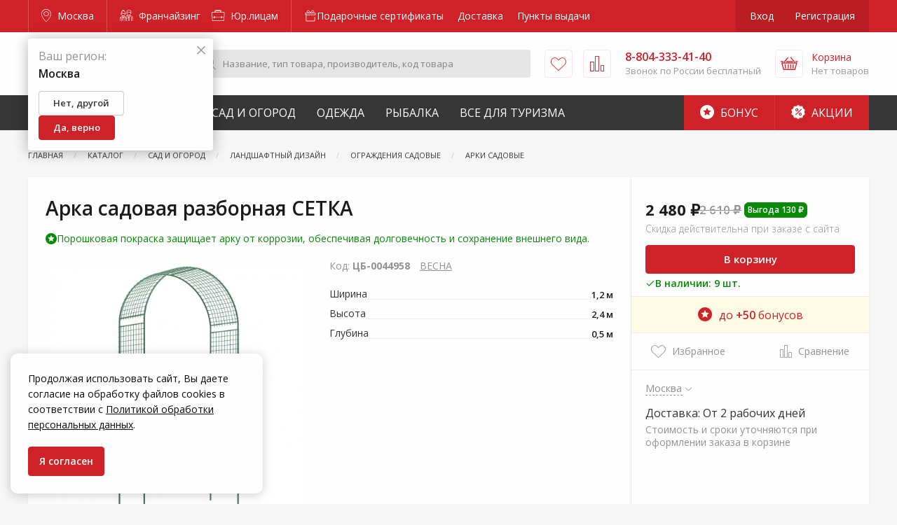

--- FILE ---
content_type: text/html; charset=utf-8
request_url: https://www.google.com/recaptcha/api2/anchor?ar=1&k=6LdUrQMaAAAAAE5xi2MYcbWxyP9CtGDiCae-c6v_&co=aHR0cHM6Ly9tb3Njb3cuemFrcmVwaS5ydTo0NDM.&hl=en&v=7gg7H51Q-naNfhmCP3_R47ho&size=invisible&anchor-ms=20000&execute-ms=30000&cb=drnatlm1ihps
body_size: 48214
content:
<!DOCTYPE HTML><html dir="ltr" lang="en"><head><meta http-equiv="Content-Type" content="text/html; charset=UTF-8">
<meta http-equiv="X-UA-Compatible" content="IE=edge">
<title>reCAPTCHA</title>
<style type="text/css">
/* cyrillic-ext */
@font-face {
  font-family: 'Roboto';
  font-style: normal;
  font-weight: 400;
  font-stretch: 100%;
  src: url(//fonts.gstatic.com/s/roboto/v48/KFO7CnqEu92Fr1ME7kSn66aGLdTylUAMa3GUBHMdazTgWw.woff2) format('woff2');
  unicode-range: U+0460-052F, U+1C80-1C8A, U+20B4, U+2DE0-2DFF, U+A640-A69F, U+FE2E-FE2F;
}
/* cyrillic */
@font-face {
  font-family: 'Roboto';
  font-style: normal;
  font-weight: 400;
  font-stretch: 100%;
  src: url(//fonts.gstatic.com/s/roboto/v48/KFO7CnqEu92Fr1ME7kSn66aGLdTylUAMa3iUBHMdazTgWw.woff2) format('woff2');
  unicode-range: U+0301, U+0400-045F, U+0490-0491, U+04B0-04B1, U+2116;
}
/* greek-ext */
@font-face {
  font-family: 'Roboto';
  font-style: normal;
  font-weight: 400;
  font-stretch: 100%;
  src: url(//fonts.gstatic.com/s/roboto/v48/KFO7CnqEu92Fr1ME7kSn66aGLdTylUAMa3CUBHMdazTgWw.woff2) format('woff2');
  unicode-range: U+1F00-1FFF;
}
/* greek */
@font-face {
  font-family: 'Roboto';
  font-style: normal;
  font-weight: 400;
  font-stretch: 100%;
  src: url(//fonts.gstatic.com/s/roboto/v48/KFO7CnqEu92Fr1ME7kSn66aGLdTylUAMa3-UBHMdazTgWw.woff2) format('woff2');
  unicode-range: U+0370-0377, U+037A-037F, U+0384-038A, U+038C, U+038E-03A1, U+03A3-03FF;
}
/* math */
@font-face {
  font-family: 'Roboto';
  font-style: normal;
  font-weight: 400;
  font-stretch: 100%;
  src: url(//fonts.gstatic.com/s/roboto/v48/KFO7CnqEu92Fr1ME7kSn66aGLdTylUAMawCUBHMdazTgWw.woff2) format('woff2');
  unicode-range: U+0302-0303, U+0305, U+0307-0308, U+0310, U+0312, U+0315, U+031A, U+0326-0327, U+032C, U+032F-0330, U+0332-0333, U+0338, U+033A, U+0346, U+034D, U+0391-03A1, U+03A3-03A9, U+03B1-03C9, U+03D1, U+03D5-03D6, U+03F0-03F1, U+03F4-03F5, U+2016-2017, U+2034-2038, U+203C, U+2040, U+2043, U+2047, U+2050, U+2057, U+205F, U+2070-2071, U+2074-208E, U+2090-209C, U+20D0-20DC, U+20E1, U+20E5-20EF, U+2100-2112, U+2114-2115, U+2117-2121, U+2123-214F, U+2190, U+2192, U+2194-21AE, U+21B0-21E5, U+21F1-21F2, U+21F4-2211, U+2213-2214, U+2216-22FF, U+2308-230B, U+2310, U+2319, U+231C-2321, U+2336-237A, U+237C, U+2395, U+239B-23B7, U+23D0, U+23DC-23E1, U+2474-2475, U+25AF, U+25B3, U+25B7, U+25BD, U+25C1, U+25CA, U+25CC, U+25FB, U+266D-266F, U+27C0-27FF, U+2900-2AFF, U+2B0E-2B11, U+2B30-2B4C, U+2BFE, U+3030, U+FF5B, U+FF5D, U+1D400-1D7FF, U+1EE00-1EEFF;
}
/* symbols */
@font-face {
  font-family: 'Roboto';
  font-style: normal;
  font-weight: 400;
  font-stretch: 100%;
  src: url(//fonts.gstatic.com/s/roboto/v48/KFO7CnqEu92Fr1ME7kSn66aGLdTylUAMaxKUBHMdazTgWw.woff2) format('woff2');
  unicode-range: U+0001-000C, U+000E-001F, U+007F-009F, U+20DD-20E0, U+20E2-20E4, U+2150-218F, U+2190, U+2192, U+2194-2199, U+21AF, U+21E6-21F0, U+21F3, U+2218-2219, U+2299, U+22C4-22C6, U+2300-243F, U+2440-244A, U+2460-24FF, U+25A0-27BF, U+2800-28FF, U+2921-2922, U+2981, U+29BF, U+29EB, U+2B00-2BFF, U+4DC0-4DFF, U+FFF9-FFFB, U+10140-1018E, U+10190-1019C, U+101A0, U+101D0-101FD, U+102E0-102FB, U+10E60-10E7E, U+1D2C0-1D2D3, U+1D2E0-1D37F, U+1F000-1F0FF, U+1F100-1F1AD, U+1F1E6-1F1FF, U+1F30D-1F30F, U+1F315, U+1F31C, U+1F31E, U+1F320-1F32C, U+1F336, U+1F378, U+1F37D, U+1F382, U+1F393-1F39F, U+1F3A7-1F3A8, U+1F3AC-1F3AF, U+1F3C2, U+1F3C4-1F3C6, U+1F3CA-1F3CE, U+1F3D4-1F3E0, U+1F3ED, U+1F3F1-1F3F3, U+1F3F5-1F3F7, U+1F408, U+1F415, U+1F41F, U+1F426, U+1F43F, U+1F441-1F442, U+1F444, U+1F446-1F449, U+1F44C-1F44E, U+1F453, U+1F46A, U+1F47D, U+1F4A3, U+1F4B0, U+1F4B3, U+1F4B9, U+1F4BB, U+1F4BF, U+1F4C8-1F4CB, U+1F4D6, U+1F4DA, U+1F4DF, U+1F4E3-1F4E6, U+1F4EA-1F4ED, U+1F4F7, U+1F4F9-1F4FB, U+1F4FD-1F4FE, U+1F503, U+1F507-1F50B, U+1F50D, U+1F512-1F513, U+1F53E-1F54A, U+1F54F-1F5FA, U+1F610, U+1F650-1F67F, U+1F687, U+1F68D, U+1F691, U+1F694, U+1F698, U+1F6AD, U+1F6B2, U+1F6B9-1F6BA, U+1F6BC, U+1F6C6-1F6CF, U+1F6D3-1F6D7, U+1F6E0-1F6EA, U+1F6F0-1F6F3, U+1F6F7-1F6FC, U+1F700-1F7FF, U+1F800-1F80B, U+1F810-1F847, U+1F850-1F859, U+1F860-1F887, U+1F890-1F8AD, U+1F8B0-1F8BB, U+1F8C0-1F8C1, U+1F900-1F90B, U+1F93B, U+1F946, U+1F984, U+1F996, U+1F9E9, U+1FA00-1FA6F, U+1FA70-1FA7C, U+1FA80-1FA89, U+1FA8F-1FAC6, U+1FACE-1FADC, U+1FADF-1FAE9, U+1FAF0-1FAF8, U+1FB00-1FBFF;
}
/* vietnamese */
@font-face {
  font-family: 'Roboto';
  font-style: normal;
  font-weight: 400;
  font-stretch: 100%;
  src: url(//fonts.gstatic.com/s/roboto/v48/KFO7CnqEu92Fr1ME7kSn66aGLdTylUAMa3OUBHMdazTgWw.woff2) format('woff2');
  unicode-range: U+0102-0103, U+0110-0111, U+0128-0129, U+0168-0169, U+01A0-01A1, U+01AF-01B0, U+0300-0301, U+0303-0304, U+0308-0309, U+0323, U+0329, U+1EA0-1EF9, U+20AB;
}
/* latin-ext */
@font-face {
  font-family: 'Roboto';
  font-style: normal;
  font-weight: 400;
  font-stretch: 100%;
  src: url(//fonts.gstatic.com/s/roboto/v48/KFO7CnqEu92Fr1ME7kSn66aGLdTylUAMa3KUBHMdazTgWw.woff2) format('woff2');
  unicode-range: U+0100-02BA, U+02BD-02C5, U+02C7-02CC, U+02CE-02D7, U+02DD-02FF, U+0304, U+0308, U+0329, U+1D00-1DBF, U+1E00-1E9F, U+1EF2-1EFF, U+2020, U+20A0-20AB, U+20AD-20C0, U+2113, U+2C60-2C7F, U+A720-A7FF;
}
/* latin */
@font-face {
  font-family: 'Roboto';
  font-style: normal;
  font-weight: 400;
  font-stretch: 100%;
  src: url(//fonts.gstatic.com/s/roboto/v48/KFO7CnqEu92Fr1ME7kSn66aGLdTylUAMa3yUBHMdazQ.woff2) format('woff2');
  unicode-range: U+0000-00FF, U+0131, U+0152-0153, U+02BB-02BC, U+02C6, U+02DA, U+02DC, U+0304, U+0308, U+0329, U+2000-206F, U+20AC, U+2122, U+2191, U+2193, U+2212, U+2215, U+FEFF, U+FFFD;
}
/* cyrillic-ext */
@font-face {
  font-family: 'Roboto';
  font-style: normal;
  font-weight: 500;
  font-stretch: 100%;
  src: url(//fonts.gstatic.com/s/roboto/v48/KFO7CnqEu92Fr1ME7kSn66aGLdTylUAMa3GUBHMdazTgWw.woff2) format('woff2');
  unicode-range: U+0460-052F, U+1C80-1C8A, U+20B4, U+2DE0-2DFF, U+A640-A69F, U+FE2E-FE2F;
}
/* cyrillic */
@font-face {
  font-family: 'Roboto';
  font-style: normal;
  font-weight: 500;
  font-stretch: 100%;
  src: url(//fonts.gstatic.com/s/roboto/v48/KFO7CnqEu92Fr1ME7kSn66aGLdTylUAMa3iUBHMdazTgWw.woff2) format('woff2');
  unicode-range: U+0301, U+0400-045F, U+0490-0491, U+04B0-04B1, U+2116;
}
/* greek-ext */
@font-face {
  font-family: 'Roboto';
  font-style: normal;
  font-weight: 500;
  font-stretch: 100%;
  src: url(//fonts.gstatic.com/s/roboto/v48/KFO7CnqEu92Fr1ME7kSn66aGLdTylUAMa3CUBHMdazTgWw.woff2) format('woff2');
  unicode-range: U+1F00-1FFF;
}
/* greek */
@font-face {
  font-family: 'Roboto';
  font-style: normal;
  font-weight: 500;
  font-stretch: 100%;
  src: url(//fonts.gstatic.com/s/roboto/v48/KFO7CnqEu92Fr1ME7kSn66aGLdTylUAMa3-UBHMdazTgWw.woff2) format('woff2');
  unicode-range: U+0370-0377, U+037A-037F, U+0384-038A, U+038C, U+038E-03A1, U+03A3-03FF;
}
/* math */
@font-face {
  font-family: 'Roboto';
  font-style: normal;
  font-weight: 500;
  font-stretch: 100%;
  src: url(//fonts.gstatic.com/s/roboto/v48/KFO7CnqEu92Fr1ME7kSn66aGLdTylUAMawCUBHMdazTgWw.woff2) format('woff2');
  unicode-range: U+0302-0303, U+0305, U+0307-0308, U+0310, U+0312, U+0315, U+031A, U+0326-0327, U+032C, U+032F-0330, U+0332-0333, U+0338, U+033A, U+0346, U+034D, U+0391-03A1, U+03A3-03A9, U+03B1-03C9, U+03D1, U+03D5-03D6, U+03F0-03F1, U+03F4-03F5, U+2016-2017, U+2034-2038, U+203C, U+2040, U+2043, U+2047, U+2050, U+2057, U+205F, U+2070-2071, U+2074-208E, U+2090-209C, U+20D0-20DC, U+20E1, U+20E5-20EF, U+2100-2112, U+2114-2115, U+2117-2121, U+2123-214F, U+2190, U+2192, U+2194-21AE, U+21B0-21E5, U+21F1-21F2, U+21F4-2211, U+2213-2214, U+2216-22FF, U+2308-230B, U+2310, U+2319, U+231C-2321, U+2336-237A, U+237C, U+2395, U+239B-23B7, U+23D0, U+23DC-23E1, U+2474-2475, U+25AF, U+25B3, U+25B7, U+25BD, U+25C1, U+25CA, U+25CC, U+25FB, U+266D-266F, U+27C0-27FF, U+2900-2AFF, U+2B0E-2B11, U+2B30-2B4C, U+2BFE, U+3030, U+FF5B, U+FF5D, U+1D400-1D7FF, U+1EE00-1EEFF;
}
/* symbols */
@font-face {
  font-family: 'Roboto';
  font-style: normal;
  font-weight: 500;
  font-stretch: 100%;
  src: url(//fonts.gstatic.com/s/roboto/v48/KFO7CnqEu92Fr1ME7kSn66aGLdTylUAMaxKUBHMdazTgWw.woff2) format('woff2');
  unicode-range: U+0001-000C, U+000E-001F, U+007F-009F, U+20DD-20E0, U+20E2-20E4, U+2150-218F, U+2190, U+2192, U+2194-2199, U+21AF, U+21E6-21F0, U+21F3, U+2218-2219, U+2299, U+22C4-22C6, U+2300-243F, U+2440-244A, U+2460-24FF, U+25A0-27BF, U+2800-28FF, U+2921-2922, U+2981, U+29BF, U+29EB, U+2B00-2BFF, U+4DC0-4DFF, U+FFF9-FFFB, U+10140-1018E, U+10190-1019C, U+101A0, U+101D0-101FD, U+102E0-102FB, U+10E60-10E7E, U+1D2C0-1D2D3, U+1D2E0-1D37F, U+1F000-1F0FF, U+1F100-1F1AD, U+1F1E6-1F1FF, U+1F30D-1F30F, U+1F315, U+1F31C, U+1F31E, U+1F320-1F32C, U+1F336, U+1F378, U+1F37D, U+1F382, U+1F393-1F39F, U+1F3A7-1F3A8, U+1F3AC-1F3AF, U+1F3C2, U+1F3C4-1F3C6, U+1F3CA-1F3CE, U+1F3D4-1F3E0, U+1F3ED, U+1F3F1-1F3F3, U+1F3F5-1F3F7, U+1F408, U+1F415, U+1F41F, U+1F426, U+1F43F, U+1F441-1F442, U+1F444, U+1F446-1F449, U+1F44C-1F44E, U+1F453, U+1F46A, U+1F47D, U+1F4A3, U+1F4B0, U+1F4B3, U+1F4B9, U+1F4BB, U+1F4BF, U+1F4C8-1F4CB, U+1F4D6, U+1F4DA, U+1F4DF, U+1F4E3-1F4E6, U+1F4EA-1F4ED, U+1F4F7, U+1F4F9-1F4FB, U+1F4FD-1F4FE, U+1F503, U+1F507-1F50B, U+1F50D, U+1F512-1F513, U+1F53E-1F54A, U+1F54F-1F5FA, U+1F610, U+1F650-1F67F, U+1F687, U+1F68D, U+1F691, U+1F694, U+1F698, U+1F6AD, U+1F6B2, U+1F6B9-1F6BA, U+1F6BC, U+1F6C6-1F6CF, U+1F6D3-1F6D7, U+1F6E0-1F6EA, U+1F6F0-1F6F3, U+1F6F7-1F6FC, U+1F700-1F7FF, U+1F800-1F80B, U+1F810-1F847, U+1F850-1F859, U+1F860-1F887, U+1F890-1F8AD, U+1F8B0-1F8BB, U+1F8C0-1F8C1, U+1F900-1F90B, U+1F93B, U+1F946, U+1F984, U+1F996, U+1F9E9, U+1FA00-1FA6F, U+1FA70-1FA7C, U+1FA80-1FA89, U+1FA8F-1FAC6, U+1FACE-1FADC, U+1FADF-1FAE9, U+1FAF0-1FAF8, U+1FB00-1FBFF;
}
/* vietnamese */
@font-face {
  font-family: 'Roboto';
  font-style: normal;
  font-weight: 500;
  font-stretch: 100%;
  src: url(//fonts.gstatic.com/s/roboto/v48/KFO7CnqEu92Fr1ME7kSn66aGLdTylUAMa3OUBHMdazTgWw.woff2) format('woff2');
  unicode-range: U+0102-0103, U+0110-0111, U+0128-0129, U+0168-0169, U+01A0-01A1, U+01AF-01B0, U+0300-0301, U+0303-0304, U+0308-0309, U+0323, U+0329, U+1EA0-1EF9, U+20AB;
}
/* latin-ext */
@font-face {
  font-family: 'Roboto';
  font-style: normal;
  font-weight: 500;
  font-stretch: 100%;
  src: url(//fonts.gstatic.com/s/roboto/v48/KFO7CnqEu92Fr1ME7kSn66aGLdTylUAMa3KUBHMdazTgWw.woff2) format('woff2');
  unicode-range: U+0100-02BA, U+02BD-02C5, U+02C7-02CC, U+02CE-02D7, U+02DD-02FF, U+0304, U+0308, U+0329, U+1D00-1DBF, U+1E00-1E9F, U+1EF2-1EFF, U+2020, U+20A0-20AB, U+20AD-20C0, U+2113, U+2C60-2C7F, U+A720-A7FF;
}
/* latin */
@font-face {
  font-family: 'Roboto';
  font-style: normal;
  font-weight: 500;
  font-stretch: 100%;
  src: url(//fonts.gstatic.com/s/roboto/v48/KFO7CnqEu92Fr1ME7kSn66aGLdTylUAMa3yUBHMdazQ.woff2) format('woff2');
  unicode-range: U+0000-00FF, U+0131, U+0152-0153, U+02BB-02BC, U+02C6, U+02DA, U+02DC, U+0304, U+0308, U+0329, U+2000-206F, U+20AC, U+2122, U+2191, U+2193, U+2212, U+2215, U+FEFF, U+FFFD;
}
/* cyrillic-ext */
@font-face {
  font-family: 'Roboto';
  font-style: normal;
  font-weight: 900;
  font-stretch: 100%;
  src: url(//fonts.gstatic.com/s/roboto/v48/KFO7CnqEu92Fr1ME7kSn66aGLdTylUAMa3GUBHMdazTgWw.woff2) format('woff2');
  unicode-range: U+0460-052F, U+1C80-1C8A, U+20B4, U+2DE0-2DFF, U+A640-A69F, U+FE2E-FE2F;
}
/* cyrillic */
@font-face {
  font-family: 'Roboto';
  font-style: normal;
  font-weight: 900;
  font-stretch: 100%;
  src: url(//fonts.gstatic.com/s/roboto/v48/KFO7CnqEu92Fr1ME7kSn66aGLdTylUAMa3iUBHMdazTgWw.woff2) format('woff2');
  unicode-range: U+0301, U+0400-045F, U+0490-0491, U+04B0-04B1, U+2116;
}
/* greek-ext */
@font-face {
  font-family: 'Roboto';
  font-style: normal;
  font-weight: 900;
  font-stretch: 100%;
  src: url(//fonts.gstatic.com/s/roboto/v48/KFO7CnqEu92Fr1ME7kSn66aGLdTylUAMa3CUBHMdazTgWw.woff2) format('woff2');
  unicode-range: U+1F00-1FFF;
}
/* greek */
@font-face {
  font-family: 'Roboto';
  font-style: normal;
  font-weight: 900;
  font-stretch: 100%;
  src: url(//fonts.gstatic.com/s/roboto/v48/KFO7CnqEu92Fr1ME7kSn66aGLdTylUAMa3-UBHMdazTgWw.woff2) format('woff2');
  unicode-range: U+0370-0377, U+037A-037F, U+0384-038A, U+038C, U+038E-03A1, U+03A3-03FF;
}
/* math */
@font-face {
  font-family: 'Roboto';
  font-style: normal;
  font-weight: 900;
  font-stretch: 100%;
  src: url(//fonts.gstatic.com/s/roboto/v48/KFO7CnqEu92Fr1ME7kSn66aGLdTylUAMawCUBHMdazTgWw.woff2) format('woff2');
  unicode-range: U+0302-0303, U+0305, U+0307-0308, U+0310, U+0312, U+0315, U+031A, U+0326-0327, U+032C, U+032F-0330, U+0332-0333, U+0338, U+033A, U+0346, U+034D, U+0391-03A1, U+03A3-03A9, U+03B1-03C9, U+03D1, U+03D5-03D6, U+03F0-03F1, U+03F4-03F5, U+2016-2017, U+2034-2038, U+203C, U+2040, U+2043, U+2047, U+2050, U+2057, U+205F, U+2070-2071, U+2074-208E, U+2090-209C, U+20D0-20DC, U+20E1, U+20E5-20EF, U+2100-2112, U+2114-2115, U+2117-2121, U+2123-214F, U+2190, U+2192, U+2194-21AE, U+21B0-21E5, U+21F1-21F2, U+21F4-2211, U+2213-2214, U+2216-22FF, U+2308-230B, U+2310, U+2319, U+231C-2321, U+2336-237A, U+237C, U+2395, U+239B-23B7, U+23D0, U+23DC-23E1, U+2474-2475, U+25AF, U+25B3, U+25B7, U+25BD, U+25C1, U+25CA, U+25CC, U+25FB, U+266D-266F, U+27C0-27FF, U+2900-2AFF, U+2B0E-2B11, U+2B30-2B4C, U+2BFE, U+3030, U+FF5B, U+FF5D, U+1D400-1D7FF, U+1EE00-1EEFF;
}
/* symbols */
@font-face {
  font-family: 'Roboto';
  font-style: normal;
  font-weight: 900;
  font-stretch: 100%;
  src: url(//fonts.gstatic.com/s/roboto/v48/KFO7CnqEu92Fr1ME7kSn66aGLdTylUAMaxKUBHMdazTgWw.woff2) format('woff2');
  unicode-range: U+0001-000C, U+000E-001F, U+007F-009F, U+20DD-20E0, U+20E2-20E4, U+2150-218F, U+2190, U+2192, U+2194-2199, U+21AF, U+21E6-21F0, U+21F3, U+2218-2219, U+2299, U+22C4-22C6, U+2300-243F, U+2440-244A, U+2460-24FF, U+25A0-27BF, U+2800-28FF, U+2921-2922, U+2981, U+29BF, U+29EB, U+2B00-2BFF, U+4DC0-4DFF, U+FFF9-FFFB, U+10140-1018E, U+10190-1019C, U+101A0, U+101D0-101FD, U+102E0-102FB, U+10E60-10E7E, U+1D2C0-1D2D3, U+1D2E0-1D37F, U+1F000-1F0FF, U+1F100-1F1AD, U+1F1E6-1F1FF, U+1F30D-1F30F, U+1F315, U+1F31C, U+1F31E, U+1F320-1F32C, U+1F336, U+1F378, U+1F37D, U+1F382, U+1F393-1F39F, U+1F3A7-1F3A8, U+1F3AC-1F3AF, U+1F3C2, U+1F3C4-1F3C6, U+1F3CA-1F3CE, U+1F3D4-1F3E0, U+1F3ED, U+1F3F1-1F3F3, U+1F3F5-1F3F7, U+1F408, U+1F415, U+1F41F, U+1F426, U+1F43F, U+1F441-1F442, U+1F444, U+1F446-1F449, U+1F44C-1F44E, U+1F453, U+1F46A, U+1F47D, U+1F4A3, U+1F4B0, U+1F4B3, U+1F4B9, U+1F4BB, U+1F4BF, U+1F4C8-1F4CB, U+1F4D6, U+1F4DA, U+1F4DF, U+1F4E3-1F4E6, U+1F4EA-1F4ED, U+1F4F7, U+1F4F9-1F4FB, U+1F4FD-1F4FE, U+1F503, U+1F507-1F50B, U+1F50D, U+1F512-1F513, U+1F53E-1F54A, U+1F54F-1F5FA, U+1F610, U+1F650-1F67F, U+1F687, U+1F68D, U+1F691, U+1F694, U+1F698, U+1F6AD, U+1F6B2, U+1F6B9-1F6BA, U+1F6BC, U+1F6C6-1F6CF, U+1F6D3-1F6D7, U+1F6E0-1F6EA, U+1F6F0-1F6F3, U+1F6F7-1F6FC, U+1F700-1F7FF, U+1F800-1F80B, U+1F810-1F847, U+1F850-1F859, U+1F860-1F887, U+1F890-1F8AD, U+1F8B0-1F8BB, U+1F8C0-1F8C1, U+1F900-1F90B, U+1F93B, U+1F946, U+1F984, U+1F996, U+1F9E9, U+1FA00-1FA6F, U+1FA70-1FA7C, U+1FA80-1FA89, U+1FA8F-1FAC6, U+1FACE-1FADC, U+1FADF-1FAE9, U+1FAF0-1FAF8, U+1FB00-1FBFF;
}
/* vietnamese */
@font-face {
  font-family: 'Roboto';
  font-style: normal;
  font-weight: 900;
  font-stretch: 100%;
  src: url(//fonts.gstatic.com/s/roboto/v48/KFO7CnqEu92Fr1ME7kSn66aGLdTylUAMa3OUBHMdazTgWw.woff2) format('woff2');
  unicode-range: U+0102-0103, U+0110-0111, U+0128-0129, U+0168-0169, U+01A0-01A1, U+01AF-01B0, U+0300-0301, U+0303-0304, U+0308-0309, U+0323, U+0329, U+1EA0-1EF9, U+20AB;
}
/* latin-ext */
@font-face {
  font-family: 'Roboto';
  font-style: normal;
  font-weight: 900;
  font-stretch: 100%;
  src: url(//fonts.gstatic.com/s/roboto/v48/KFO7CnqEu92Fr1ME7kSn66aGLdTylUAMa3KUBHMdazTgWw.woff2) format('woff2');
  unicode-range: U+0100-02BA, U+02BD-02C5, U+02C7-02CC, U+02CE-02D7, U+02DD-02FF, U+0304, U+0308, U+0329, U+1D00-1DBF, U+1E00-1E9F, U+1EF2-1EFF, U+2020, U+20A0-20AB, U+20AD-20C0, U+2113, U+2C60-2C7F, U+A720-A7FF;
}
/* latin */
@font-face {
  font-family: 'Roboto';
  font-style: normal;
  font-weight: 900;
  font-stretch: 100%;
  src: url(//fonts.gstatic.com/s/roboto/v48/KFO7CnqEu92Fr1ME7kSn66aGLdTylUAMa3yUBHMdazQ.woff2) format('woff2');
  unicode-range: U+0000-00FF, U+0131, U+0152-0153, U+02BB-02BC, U+02C6, U+02DA, U+02DC, U+0304, U+0308, U+0329, U+2000-206F, U+20AC, U+2122, U+2191, U+2193, U+2212, U+2215, U+FEFF, U+FFFD;
}

</style>
<link rel="stylesheet" type="text/css" href="https://www.gstatic.com/recaptcha/releases/7gg7H51Q-naNfhmCP3_R47ho/styles__ltr.css">
<script nonce="I0cXY6pItXhYjP1gNrvtfw" type="text/javascript">window['__recaptcha_api'] = 'https://www.google.com/recaptcha/api2/';</script>
<script type="text/javascript" src="https://www.gstatic.com/recaptcha/releases/7gg7H51Q-naNfhmCP3_R47ho/recaptcha__en.js" nonce="I0cXY6pItXhYjP1gNrvtfw">
      
    </script></head>
<body><div id="rc-anchor-alert" class="rc-anchor-alert"></div>
<input type="hidden" id="recaptcha-token" value="[base64]">
<script type="text/javascript" nonce="I0cXY6pItXhYjP1gNrvtfw">
      recaptcha.anchor.Main.init("[\x22ainput\x22,[\x22bgdata\x22,\x22\x22,\[base64]/[base64]/UltIKytdPWE6KGE8MjA0OD9SW0grK109YT4+NnwxOTI6KChhJjY0NTEyKT09NTUyOTYmJnErMTxoLmxlbmd0aCYmKGguY2hhckNvZGVBdChxKzEpJjY0NTEyKT09NTYzMjA/[base64]/MjU1OlI/[base64]/[base64]/[base64]/[base64]/[base64]/[base64]/[base64]/[base64]/[base64]/[base64]\x22,\[base64]\x22,\x22wr3Cl8KTDMKMw6HCmB/CjMOuZ8OZCncOHhkgJMKRwr3CqBwJw5rCvEnCoATCkht/wpvDr8KCw6dmImstw7TCrkHDnMKoJlw+w49Uf8KRw4I2wrJxw73DhFHDgH9cw4UzwrYTw5XDj8O1woXDl8KOw6InKcKCw6XCiz7DisOtfUPCtVTCpcO9ETzCucK5akDCksOtwp0JMDoWwpPDqHA7b8OtScOSwo/CvyPCmcKzY8Oywp/[base64]/DlDMQw6E5w5RHw6rCi23CqFVGw4nDhAwkFnrCrF9QwqTCu1jDumPDrcKrWGYJw4rCnQ7DhivDv8Kkw4vCjMKGw7pdwplCFQzDvX1tw7fCiMKzBMKBwq/CgMKpwoMeH8OIL8KewrZKw781SxcRaAnDnsO2w63DownCtU7DqETDrXw8UHwwdw/CisK1dUwqw4HCvsKowoBBO8OnwpdtViTCqG0yw5nCksO1w6DDrHABfR/Crkllwrk1JcOcwpHCggHDjsOcw54vwqQcw5tTw4wOwr7DlsOjw7XCgsO4M8Kuw4Vfw5fCthMqb8OzDMKlw6LDpMKGwofDgsKFQcKzw67CrxNcwqNvwqhDZh/DlGbDhBVpUi0Gw7JlJ8O3FsKGw6lGPMKPL8ObbxQNw77CjMKVw4fDgHPDog/[base64]/DmCfDv1Mpw6bDlsKAw4/[base64]/CtirCtT4VTR8gKnzCgsKZS8K1wqx6VsOifcKhYA1iesO8AzUnwqBJw7MmT8KPSMOwwoLCrVPCrA47McKQwp/DjDEmfMKKIsO4RElmwq/DtsOmDU/[base64]/DsMOJUF5DwpUsP3rDvMOUwoPCq8O7wpbCqcK4wrLDryA1woTCoVjCkMKNwo8+bwHDhMO0wp7ChcKYwpNcwpbCtSQeZlDDsD3CnHwLQFDCuywqwozCpVEZBcOEG1RVVMKqwqvDrMOkw4/DrE8rccOtF8KtBcKAw4IsGcKoNsKPwpLDvXzChcO5wqZ6wp/CgBETOErCjMOdwp91AmkNw7FXw4gIf8K9w7HCmUE8w5wAdBHDk8KRwqN5w6vDqsKvdcK/aQNsFQhge8OVwpnDl8Kaezw/w4kTw77DqcOrw50Pw5bDqyk4w6HCqWfCmErCucKkwqQJwrzCkcKbwrAew6DDvMOlw7bDhcOSb8O2DXTDvhcywr/CkcODwodywprCmsK5w6QGQRzCvsOEwo4PwqlZw5fCqQFBwroCw4vDkhlWwqFUKgHCh8KEw54CPnwRw7DCp8O7D1hEPMKfw400w49aaB9accO8wq4JJnN/QzA6w6NeXMOhw61Swps0w6TCmMKdwoRXNsKtQ2jDvsKTw7XDrcKewodNIcOwBsOhw5/[base64]/[base64]/DpcK/GUBqw6rCkXRxwpzDgHrCrzXDmRrCnQd6wo3DtMKqwqnCmMOkw7QWEsOmTsODb8K0MXfCgsKSBQdDwqXDtWpHwqQ1HAspFncnw43Co8O/wr7Dl8KVwqB4w4o9WxMJw4J4fxvCvcOQw7LDqMK0w4HDnizDnGR5w77Ck8OeI8OITzPDk3/Dr3TCiMKPbgEJZ0vCjnfDv8KDwqJHcChOw4DDixQKTmrDsmfDnwEYd2LChMK/[base64]/CqsKhwq87w5FswpXCjcKBZkrDt8KbJSldw7USHRQ4w5bDomrCtGTDiMOUw4keWFbChzZkw7XDr0HDpsKFecKcWsKFfj/CisOdSF/[base64]/wpbDssOiQl5KwqxlYHtvWMOJdTvCkcO/W8OzSsKFw4XDtzHDuTtvwqt2w6RqwprDm19jO8OWwpLDq1sYw7ZeWsKawq/CosOYw4pHDcKeFD90w6HDhcKbWMKvXsKvF8KPw5oZw47DlnYmw7lqLAM2w5TDk8OZw5vCq2RWIsKHw4rDqcOga8KQWcKTQDIjwqNuwofCjMKcw5TCvMOINsOQwrdWwqdKa8OKwprCrXVJecOCNMOswokkJSnDnV/DjVLDi0LDjMKrw69yw4vDnMOkwrd7KjXDpQLDvh1Fw7gsXU7DiV7CncKrw65/WwQNw4XDrsKiw4PClcOdMgkWwpkTwqdwXCRaP8ObZT7DscK2w5PCscKEw4HDhMOxwrjDpjPCkMOXSTfChSRKRFEcwonDs8O2GsKBCMKhJ1vDhMKvw79SXcKoJThGS8K4FsOnTQHCnnbDscOAwovDpsOsUMOZw5/DtcK1w7fDkUM0w7sgw4URJFUPfwdkwqTDinjChn/ChQrDkRTDrGLCrBrDs8OTw78wLE/CvFFjBcObwqgYwo/[base64]/wqLDvX1Mwq8JwptAwpFgOHckw5YCfV0dOMK7CcOUPXUtw4/DtsOcwqHDsEArdsKTV2XDsMKHG8KzaA7DvcO6wrRPMsOpVsOzw4wKdMKNLMKdw5Vtw7QawpjDu8OewrLCrS7Dn8KRw5tTHsKXNcKhI8K9FmDDlsO8XhhIbQgJw5dgwrTDm8Kiwpccw4TCojUVw6/Cs8O8wr7DlsO6wpDCg8KsG8OZJMKecU0GccOkM8KELsKiwqUuwql7dSIzacKjw5YsaMOJw67DpsOxw5YCO2rChMOKC8KwwqHDl2PDvB4MwotqwpxAw6ljB8KCHsKlw5prHWrDk0rDuHLCi8K6CGVgamwuw63Dqx47N8KAwrZiwpQhwonDnl/DpcOeF8KkfsOWI8KBwpd+wo0fazhHOkYmw4IswqVCw58bZDfDt8KEScO/[base64]/[base64]/w6jCq8OWIcOzDk/CpS/[base64]/CqcOULjLCv8KTKsOJw7TCugzDjsKHw4picMKkw7QMNMOeacKLwo4TFcKiw4bDucOUBxrCmG3Dk3MSwrZTfgg8BSPCqnXCn8KnWClhw4lPwpVbw5vCuMKhw5sGW8Kdw7RNw6cBwqfCv0zDrlHCjMOrw4jDoWLDncOdwq7Cm3DCg8O9FsOlE1/CqmnDkn/[base64]/[base64]/DvU/DkjrDusOrw5U8w51owpwNOMK8K8KswrhSKTxOUVzCpAlEWsOYwqRlwp3ClcK/WsKdwo3Cs8O1wq3Cs8OkfcKUwplJdMOlwobCo8OWwpLDn8OLw5IyKcKuccO2w4rDp8OVw7kewo/[base64]/[base64]/[base64]/TVDDgkfCqMKceiIRNmHDpcK3DsO3CBtFKiQLSiHDqMOpRXtUHQltw6LDmn/DgMKDw5Iewr/Cp0VnwpEIwpAvaWzDkcOJNcOYwpnCqMKDccK5ccOpFSl/MwNADWNfw67DpTTCt3twPg/[base64]/CoMO8CMKEOyzChsK9ZXFMa31kf8ODPiJKw5h5c8Kcw41Aw7nCt3grwpPChMOQw7jDq8OeN8KlbTgeGQkNUQfDosOHFVxOEsKXXXbCgMKYw7TDg1Azw4zDisKpQgIowooyC8OOZcKFSB/Co8K6wpluNk/DlMKUFsK+w5tgworDtErDphXCklkMw49Cw7LDvMOKwr4sJkzDkMOnwqnDthV0w73CucOPAMKDwobDoxLDicOuwqzChsKTwpnDoMOHwp7DolHDjMORw6EwZTkRwonCusOOw6TDoQsgGyjCmXhkYcK/KsOow7TDu8KxwrF7w6FRScOwKy3DkAvDtV3DgcKjZcO1w6NDDsO/XsOCwqXCssK0GMOBGMKYw5DDuBkvBsKuMAHCtmzDmULDt3p1w40BC3nDhcKiwqvCvsOuOsKcX8OjbMKIY8OnK3FDw5MdcmQcwqnCvsOhLCHDrcKKBMOJw5cmw78NeMOUw7LDhMKfIcOvOjDDicKZJQBWVW/[base64]/Cs8OufsK8w5dpwqrDi8KqwrQTwrkaw61PDMORw6xQSsKGwocqw7dQacKow7xiw6LDl1J6woXDtcKPSXHCuxBlNgDCvMOsZ8Ofw6XCosOAwqk/MnXDpsO4wpnCjsKEXcKBKkDCj1Rjw5lAw6rCv8KPwrzCssK5YcKZw6sswo07wqbDvcKDPn8yGnlzw5VDwrw7w7LClMOZw5TCklzDjkXCsMKMKw/DiMK+HsOIJsOCWMOjOXrDh8Obw5E3wpLCgjJiBS3DhsKqw6IzDsK4TBrDkC/Dl2Bvwpc+VXNvwpY4PMKUBnPDrVHDicOqwqpAw4QkwqfCvl3DvcOzwpl9wq8Pw7F3wrxpGGDDhcO8woorG8OnWMK4woRaRgB3LEcMAsKBwqE/w4bDlwo9wpzDjm41V8KQA8KBW8KvcMOqw6x4R8OWw4tCw53DrXgYwqYGV8OrwroqCxFiwo4DIGDDpmB7wo5fLsOFw63CocKYEzVDwpBGSADCrgnDusKrw5YSwpVNw5TDvn/Cv8ONwpvDhcOGfwZdw4/[base64]/wr/[base64]/CkcOUawPCmnVLRcO1AlXDvcOMwq1DScKNwptLw6bDnsO5Kx4Ww6zCn8K/Z3QZw63ClzfClV/CssOVJMOIYHQ5w5PCuBDCtRjCtTRgw50OL8OYwqzCg0xHwqtnw5F3RMOxwoIWESLCvRLDlcKiwrNDEcKJw5Vtwrd/woBFw5l8wocaw7nCl8KZJ1HCuEZZw5NrwqTDpUfDjVRjw75Bw71Ww7A3wqDDiQwLUMKcUMOZw5jCocOaw4tiwqzDtcO2wq7Dm1szwrcOw7/DqTzClHbDj37ChnXCg8Kow5nDt8OQT3hJw6wAwpvDuWTCtMKKwobDlSN2K3XDiMOGaC4wKsOfOB8qwqjDjQfCvcK/[base64]/[base64]/DsmlGBcKxw5vCgcOewojDosO6VsKawp/[base64]/DsGzCv8KbFMK9w5vCkFwdwoBdR2PChcKiwrAZwrVGUm5ww4DDpERZwpBhwpfDoyw3YUtvw59Bwo/CqkNLw5V5w7fCrU3Cn8OiScOFw6/Dr8OSIcOuw7ZSS8KswpNPw7YCwqLCicOZQFh3wrHDgcOGw5wMw5bCiVbDlcOMMH/DnTdhw6HCk8OWwqxqw6VoXMKEby5/H0JvJ8KVHMKawrNjdzzCucOLYVDCvMOhwpPDiMK5w7Zcf8KnMsKxL8O/cWpkw5olCCLCrMKSw6Usw5oYeFRJwqTCpwvDp8OBw6tawoVbacOuOMKPwpUHw7YswrvDviHDv8OQGXhDwrXDji/ChnDCpmLDhHXDijzDoMO6woljK8OLW2FjHcKiacKGJAhTBD7CrSLCscKMw7/CszNnwqE3SSMIw4sWwoMKwqDCh3rCiFlewoILcm3Cl8K1w4/Cm8K4HBBcJ8KzBGE4wqUya8KPdcOYUsKDwpJUw6jDkMKvw5VwwqVbasKTw5TCmFTDqBpIw77Cn8OAFcOuwqZIIVPCkhHCn8K6MMOVGsKSHw/[base64]/asKFwpAMw4TCkVI5R8K4NHNTOcOCXWnCiGnCgsOYawrCl0AkwrVJXzERw6rDhQ/CrwwNOmY9w5vCgRh9wrVzwq96wqxnOcKbw6DDoWLCrcOfw5zDqcOLw4V5OcO/[base64]/Cq8K8woPDpMKNw4PCl8OrPMKJc8OCbcOsHMO8wolXw4fDhHPCuEZ2YFbCvcKIZlnDkC8cQWXDj2lYw5EcE8KSZk3CpAlZwr8pwo/CjBHDuMO6w495w7Ryw7sDfyzDqsOLwodcUEdHw4PCqDfCp8OCF8OlZ8O5wqHCrAkqHSg6by/[base64]/w5nCtsOYZzElw6lAP8OUQkTDvsKqwqduEMO+XVrDicKZDsKUMQp9TsKLIwwYAVAFwqnDrcO4FcOSwoxGRh7CvUHCtMKBTw1awqFlGsOmM0bDmcKeU0cdw5jDo8K3GGFIb8KrwrBeGyNcIcOjOXLCnQjDig5CBk7DvBd/w4lrwokoMQYlc27DocO8woBybsOYBgV0BMK6dURswroHwrfDn3F5eEfDjkfDq8KEIMOswpvClmUqRcO4wpt6XMKoLwDDo108PUwIAFPCjMOkw4LDpMKEwpnCucO6AMKdAUJEw7XDgHMPwpZtHcKdIS7ChcOpwo3ClsKAw7/Dv8OXIMK3J8Orw6DCsSfCrMKUw5dqZVB+wovCncKWYsO/KMKcM8KxwqwkL04cHCVCSF3DuiTDrm7CisKawpnCsm/DpMO2TMOVesOxFRMGwrQhQFAZwoYvwrPCkMO+w4JCVGTDlcOMwrnCq23DgsOFwqVNZsORw4FEBMOBaxHCtBZiwo8/Uk7Dlg7Clw7CoMOLbMOZLWvCv8K8wrLCihUFw57Cg8OwwqDClMOBCcKjC19xL8KFw6E7Hz7CgwbCmUzDi8K6EVUzw4pqPj46VcKcwqrDrcOQVU/DjHA9en8iGEzChkkuE2XDrnDDm0lcHH/[base64]/[base64]/XcKgw7XDpcKuwrEMJ33DgV7Ck0h5VUZkw4spwpXCscK1wqYvd8O8w5TCshnDmgfClWjDhsKww5x7w7TDmcKcTcOjRMOKwpIfwphgaxnDvsKkwprCqsOaSGLDp8Kdw6rDsycEwrICwrEJwoJhLWgUw7XDr8KNCH8/w7EIbB5CDMK1RMONwqg+c2XDjsOYWl/CrEU/LsOlOnHCmcO7MMKyVzp9XmfDmsKCa1Rrw7XCujvCtMOmEgXDusK2I3Now69rwpAEwq8rw5xyY8KyL1vDj8ODNMOZdjFFwonCiFjCucOLw6pzw7wvfcO3w6dOw79PwqXDucOuwpY1DV1Sw7TDj8KmIMKUfz/CrTFNwpzCmMKMw60RJlhuw5bDosKrKApqwq7Do8KvV8Odw4zDq1VaU0TCu8ObUcKzw47DuibCqMOawofCk8OSYGZxdcODwol1w5nCssKhw7zCrjLCj8O2wpJqf8KEwqYiHsKXw41yBMKHOMKpw7tXN8K3CcOjwo/DiHUjw7J2wo01w7cIGsOyw7Fkw6EBw5hiwprCtcOtwoF1FnvCnsKewplVE8KVw64jwogbw7XCjlTCjUJLwqzDjsK2w6U/w7ZAD8KWQcOlw7XCtVHDmAHDkHXDgMOqRcOxd8OdOsKpKcOEw6VWw5DChMKXw6nCuMO6w4TDsMOMfCMqw7libsO+Gy/DgsKZS2zDkUYVV8K/GsK8dcO9w41mwp1Rw4VZw6FKG1gjbDbCt14PwpzDq8KUWS3DlhrDrcO8wpMgwrnCgFXDrcO7PMKWIDs3G8O3Z8KAHx/[base64]/CtcKRw5pRw7VoEDASXMKaw4F0w5cswqPCvCB7wqzDtGsXwoTDhy8/Hh8GfQprQilJw7puVMKxT8OxMj7DrEPCscKgw6gbCBHCh19twoHDvsKVwqHDtcKJwoDCqcOTw6gzw5LCqTDDgMOyS8OLw59bw7JDw4N+OcOabWHDvBN4w6DClcO/[base64]/[base64]/ChVTCv8KYwqs/wpDCl3XCtcOpDcO2DE7CkcO+WcK7LcK/woUOw6tOw60tSF/Ci3/[base64]/PQvCg2zDn8KMw69hWxDDr8KYRhYEwr/DscKuw7vDqA9CS8KUw7dhw5YxFcOwBsOtQcKpwqwbHsOQIMKPEMOYwojDkcOMZi82KRxNLS1CwpVewqnDssKobcO6YSvDisKEZ0k/WMKCOcOyw4PDrMK0Txtww4PCjwHDmU/[base64]/CtMOqw7DDjEwrZsK1wqoIT8KwYSbCrmvChMKRwo58wrfDjlfCqsK8RFIhw4vDh8O+PsOyGcOlw4HDmk3Cs00XemrCmMODwqnDlcKpGkXDt8OkwqTCqF9FdmvCtMO4BMKwOXLDtsOVAcOtCV7DlsOwJsKNeC7DjsKiNsO+w5IFw5tjwpLDsMOGGMK8wo8Gw5dTcU/[base64]/[base64]/CvMKYw7VCHcKcw5rCrU3DkMO+w6BeJ3dUwoTCusK5wqXCvCR0T10qambDrcKUw7LChMO0wpsJw7cFw5rDh8OcwqRHNFnCqkLCpWV/SwjDiMK6MMOBSEwtwqLDpRdgfBLClMKGwoEwUcO/RxpfBhtrwrZyw5XCrcOpw6nDrgUKw4LCtcOsw4/CtDYKVy5cwpbDo0RxwpcoO8KRXMOqejd5w7/[base64]/Cu8OvNMOpZG1HQxrCk8KiZQbDpcKSKkjDhsOeesOEwqcpw6MdSB7Dv8K/wrHDoMKTw4LDjMOIwrHCksOSwq7Dh8OTVMOYNi3ClG3Cj8O9ccOjwq4LbwJnLAbDlCI9cGDCrTMBw6s5Q1FUIsKhwqLDoMO+wpPCpmjDplnCr3h6WcOAeMK3w5lNMnzDmm5fw5pEwoHCrSZLwrbCiS/[base64]/[base64]/CugnCgg9TwpXCqiTCkMKGwqo2woPDsFfCnGJgwq0+w4XDuDZ1w4ctw7HCtAjCkSFGd2gCSTtvwq/ChsOIasKFViYDS8OZwpvCmsOkw4bCnMO5wpIFDTrDgRQnw4M0bMKcwrrDgWfCnsOkw6sqwpfClMKcex7CiMKyw6fDoDd9GDbCjMOlwrghDmxCcMOLw6HCk8OJNSEIwqrCl8OBw5jCsMKNwqozA8OTQMO/w4JWw5zDh2FtZRJrX8OPRn/Cq8ONUCNBw7HCnMOawowUOELCiTrCusKmPcO6TFrCoTVZwpsoK3TDn8KKe8KpGwZfNsKdHklfwrQ+w7fCncOYQTjCv3Vhw4fDksOWwpsrw67DsMO+woHDu0vDmQFJwq/CvMK8wqBENEE0wqcww7cGw7nCpFR3cxvCuRzDk2Z8AFtsIcO1XzoIwoVoagBzRTrDtV4gwp/Dj8Kew58xBg3DnWorwq0DwoHCqiBqRsKZajYhwqZ6NcOuw78Vw4PDkHYlwrPDoMOfPRvDgVvDv2Axwrc9AMKMw6k5wqbCtcOVw5DDuwoYXMOFW8ONOy3CuSDDjMKMwq5LXcO5w48fF8OHw79qwoxBLsOLHjjDtGnCisO/DQhPwosDMybDhhtiwrrDjsKTW8KTH8OpOMOAwpHCjMOdwqwGw5N1Sl/[base64]/CkcOGw5xHbkLCg8Ocwr9ra8K2wqPDq3PDt0d8woEBwpYjw6zCoUlFw7bDkHTDm8OOa2wKLkhRw73Do2ovw4xLFAkZeSd4woFvw7vCrz7DmwzCjlZ1w5oVwoklw455QMK6D2PDlALDs8KLwpRFNk9swqvDsRN2a8O0UMO/LcOyPl8cKcKxJCpkwr8qw7JEVcKewqLCosKdXMOmw4zDkUxPGVnCt3fDuMKETEHDpcObWilOOsO2wqUNOUTChnfCkhDDssKsB1XCr8OJwoIFDhweAEDDjQLCiMOmATNHwqhJIDPDu8Onw4lAw7U5fsKZw44/wpLCm8K1w7kQNEZOVA/DqMO/[base64]/DjHDDsS/DrXd2WzsxwpUjOHbCrh43MsKUw7QQdMKawpcUw65iwoHCocOjwr/[base64]/[base64]/[base64]/w4Z0w6ZxR3RBw6zCtcKCRnBYwrlSw6Vvw6/DgRfDgknDqsKsdADDnUfCisO/[base64]/Dt1zChC7CoFJnSiJmw7/CizAXwqrCvMO9w5nDr30iw7wePyTDkB9Kw6LCqsO1ECrDjMOLWCvDnETCtsKpwqfCp8KqwoHCosKbbG7Dm8KmOAl3BcKKwrHChCU4SykVV8KzXMKjNyTDlV/ClsKJIDvCoMKTa8ObYMKGwqZ7I8O4Z8OFMD9pHsK3wq9JVxDDvMO5dMOyFsO8YGLDmMORw7jCnsOeKlnDsBBMw5UTw67CgsKjw4prwrhPw5bCocO3wrMNw4Uiw6wrw7TCn8KKwrPDgQ/CqcO1PGDDuEbCiEfDrz3Cj8KdHcKgMsKRw6/CjsKNPCXCjMO4w61lM0rCo8OCScOQAsOcY8O6Tk/CjgjDqhzDkiEOIm8VZFsWw74dw5XCpgnDgMOxf2MzZn/[base64]/aRfDhBcVwoXDqn0KBmR+IGBow6BgZilnw7TChhJpaj7Dh1TCl8Kjwq8ow5bDpsORNcOgwpUqwrnCpzluwq3DuB/CpAR6w4lGwodOe8KgTcOaRsKwwrBDw4/[base64]/DmcKRwoI/wqVdwrTCkEwnTnXCjsKpwqLDvsKlw6bCqz0xGlpdw4Apw7XCnlhwD1/CnnnDu8O5w4/DkSrCvcOrCWDCssO5SwnClcOYw4gcW8O8w7DChRLDscOUGsK1UMOrwrbDnk/DjsKsQ8OYw7zDilVww41bUcOVwpvDgxk+wpw8w7vCj0TDrAI7w4DCjHDDgAEINcKXOhbCv2Z6OMKfEnUjJsOeF8KeFTTCjAXDj8OsRlt4wq1bwqcABsK9w6nDt8K+RmbDkcOew6sBw6pxwo5hQCTCgMORwpszwoXDgjTCoRjCn8O/OsKnUytfXi8Mw4vDsw0pw6/DmcKiwr/DgwpjOE/[base64]/NMKdIcOhBkfCkUDCkE7CnMOoJj/CgMK0fl3Dk8O/[base64]/[base64]/Cs8OJw5tzwrnDs8OneMK6wrLCsV/CrWJQw5bDu8OdwpvDj1LDlsO1woTCoMOcVMKpCMKyY8KvwpXDjMKTO8KZw6/[base64]/DicOQBR4ewqDCp8O1D28sw4zCh3QtVsOXLnZCQSnDu8O4w5PCkMOTbMOYLl4yw4kDWhrCvcKwaX3CssKnQ8K+XH3CoMOwLREaMcO7f1jCsMOEfsKIwoPChz1gwqLCj0QWJsOnPcK/Wlgtw6/DqDNZw5RYFhIXGyRRJcKUchkYw64qwqrCpCc3NDnDqB/DkcKeaXdVw4Y1w7okb8OcLFdPw6nDlcKfw7gpw5TDmmfDp8OsOzcgVjYVw7U8X8Kbw4XDmhoiw4fCpTEBRTPDgsO0w4/CrMOqwo01wq7DmHQLwoXCpMKcDcKhwpoIwqPDgTLDlMObNj5cF8KLwp01S20Cw4gvO1EuPcOgGsK2w7rDnsOqVC8+Oi48HsKJw49qwr59EhvCqQsmw63DqG0Qw6AXw7/CgxgUY2PCu8Oew4ZCNsO1woHDiEfDi8Ojw6vDg8O9RcO+w7zColo0woFFRMOtw6PDhMOUQU4uw4rDllfCmsOwXzHDvcOmwqfDpsOrwoXDpjzDpMK0w4TCqWwhBWQ/TyJBTMKxf2s+byJVdBPCohHCnUdow6/Dow0cFMO+w505wpzCkAbDnyHCuMK4w7NLMksGZsO9Zj3CuMO+LB/ChMOww7FSwrYBQ8Krw5NmWsKudyt5YMOxwrjDti1Iw5PCmhvDiWzCsW/DoMOdwotmw77CvgPDvSJywrYSw53DoMK9wowwYwnDtMK6dGZpZ0cQw6xuGyjCiMOIZcOCWGFKw5FSwoFgZsKfS8OLwoTDvcKOw67CvXwyUsOJAkbCoTl0HVBawpFKQTMAX8KVaW92QUJ9Q2NeUykxD8KrMTNYw6nDgkrDrsKlw5NRw6fDnD/Dt2BXWsKuw4TCv2wHCsKYHlbChsO1wrsrwovCjDEsw5TDi8OmwrfCoMOvAMKXw5vDn0NATMOawrc6w4dawqoyVlEEGhEwDsKvw4LCt8OiDcO0w7HCiGxcwr3Di0cOwoZXw4Yqw547U8OnLMOVwosLccOqw7IFDBdkwqQ0MGhRw5A1esO7wpHDow/DksOMwpvCuTPDtgjClcOjXcOjPMKxwqIcwq0LN8KqwpIQWcKYwoAtw4/DjhXDoHhVQxvCtC4fW8KxwoLDmcK+VV/CvEhOwqs9w4xpwr/Cnw8TQXjDs8OBwqo+wqTDs8KNw6d6a359wovDn8ODwo7DqcK8woAJXsKVw73DosKxCcOZIsOCFzUOOMKAw6jCqAMnwrPCoQUow4F7w6TDlRV2cMK/VcKcYcOJRMObwoYdFcOlWSTDk8OXacK2w60PLUjDisK0wrjDuivCsy9Xf3VvAnYtwpHDuR7DtgnDrcOmLHLDtgDDtH7Dmy/CpsKiwoQnwp0zY0ANwonCmVYxw4rDm8OawoHDgn5ww6LDrzYMRlkVw4JoQsKkwp3ComXCnnjDscO/[base64]/HMKtwosfIGcPEzXCocKQOmshwqvDs1PCh8KvwqlIVW/[base64]/wpRuPsK1w7Y1a3ARw5bDk8K5SMK3wqPDg8OHe8KgA13DjsO+wrgRwpLDvMK8w73Dv8OgdcKQUFphwoZKYMKAecKIfgkdwrkYMRnDhU0UNVMYw73Cl8K3wphywrrDs8OfYxnCpgzCkcKXG8ORw5/Cm3HCicO4T8KQOsO+Gml+w7kJfMK8NsOCGcK7w7zDjT/[base64]/[base64]/[base64]/CgcOpEUpYTwEYw7szAjTCssOYYcOJw5zCgsOMwr3DvcO4QcOoAhbDo8KEGcOMGCDDqcKUw5kjwpfDhsOPwrLDgQnCqGHDssKTYQbDqETCjX9Kwo/CmsOJwrw4w7TCusKcEsKZwo3Di8Kewq1WQsKvw5/DoSvDhErDlw3DmhHDkMOsSMKVwqrDiMOYwq/[base64]/[base64]/[base64]/DusOsw7IEw5cCBVLCjsOKTMOmw6caJsKUw5t0Ny/CoMO5ZMOlS8OLXgrCu0/CvQPDiU/DocK8GMKSPMOBAnnDlDrDqizDiMOFwonCgMK2w6cTCMOrwq1iCAnCs2fDnGvDkXPDoyBpe2HDqMKRw5fDp8KVw4LCkWNNFXTCoHkgDcKmwqDDtMKPwq/CoQTDsQ07U1YmInchcnTDnXbCu8KswrDCrsKgMcO6wrjCssObVm/DsmPDh3rDl8OYNcOZwpnDpcK4w4vDm8K+DSNPwo9+wqDDskxTwqjCvcOpw605w4RLwpvClMKMeiXDgknDvsOdwqEFw6wQYcK4w5rCjFbCqcOUw6TDl8OaUzLDiMO5w6TDpDjCscKpcG/[base64]/Dg8KKw4wnHcOEwqxRw5lmBSJUw6FjKlkzw5bDsFLDg8OqLcKAQ8OaAm5sTA9lw5LCm8OtwqI+bMO7wrRjw7gWw7vDvcO0FjNfPVDCicOew7LCjELDrMOhTsKuAMO5fgfCosKXMcOAXsKvRR3Cmwh/X2bCgsO8a8Ktw7fDlMKZFMOow4FTw58Ewr7CkF1Rb1zDhTTCpGFANMOZKsKUe8O/[base64]/Cki7ChwVbw5rCtynCtMOsw5LDohXClsO7w5/DncKQYMKAJiDCgMKVcMKNCUFDWmktdl7Cgj9mwr7CvGTCvm7CncOsEcOJWmI5BHDDu8Kdw5MlJSbCucO6wqnDosK6w4ghFcKfwroVaMKCZcKBaMOWw7nCqMKrC3LCrmFjElISw4Mic8OVQSVYWcO7wpPClcKOwrt9PMOhw7TDiSo/wqvDk8OTw5/[base64]/CusO1FMOuRcOQck3DpcKEwqYuwoB3woFlB8OEw4piw4XCgcOGFsOjH0XCp8KswrzDisKCS8OpC8ODw4I7wp0VaGQ3w4zDqcODwqjDhhLDgsOCwqElw6XDizPDnxhreMOTwqzDlyIODG3CgUcwGcKxJsKFC8KeMXbCohFcwoHCmsO/MFDCunQvW8OvO8KCwoAdT17DvQ1KwrfCmDVGwofDuBIec8K4ScOhQW7CtsO3woPCtyHDnS1zBcOyw77DvsOyFGnCkcKjIcKGw7EhZAHDsFc0worDgVINw4BPwqhbwq3CmcKcwqbClSARwo7DuQc5FcKzAFw5McORXU1pwqtPw7R8AWnDj3/CrcOBw5FZw5nDi8OSw5Z6w6Vxw756wqLCqsOMVMOKRQgbEn/[base64]/wokmwpzDqnRrw4vDmsKfw6DCpnI7LsKAwpjDmsO1wpVjwqdBIFw1PDjCulrDinTDoiHCtMKaL8O/wqHDjSHDpUoLw4JoM8KgJEHDqMKJw7/ClsKvGMKdQz0uwrR5wqIJw6BuwocGT8KcVwA5MwN4aMONDEvCjcKXw6JMwrjDshV/w4g1woQowpNLC2NANEk8L8OpXArCv3nDvcOxWnVpw7fDl8Ogw4kmwrXDlRBbTwkUw4DCvcKHGcO6O8OXwrRnSBLCvw/DgTREwohFbcK7w4jDm8KMLcK2ZmLCjcO6FsOTYMK1H1LCrMKuw6XDuh/DlVo6wqo+d8Oowog8wrTDjsOLUz/[base64]/CoQJRSW5Aw65vW8KTQMKTw5sxw5pHVMOUVzF1wpxtwpTDtcKaZDZMw6bCocO2wpTDqcO4KAfCon8zw5DDsRoCYcOYK10/RkLDnxDCoEJlw4kKKAV0wootF8OtWn85w6vDoQfCpcOsw4tCw5fDpsKFwprDrBklNMKvw4HCn8KleMKnbQjCkR3DjG/DvcKQVcKrw7w9wqrDrxE3wrhqwqLDtn0Vw4bDjV7DvsOJwoTDn8KxN8O/QV1xw6XDi2YjHMK8wqgRw7Rww4JKdT0yU8Kow6QTYR5qw5UVw6vDlFJuWcOSS04oKlnCrWXDjgUJwoF1w4DDk8OWAcKdB0dWacK7DMO+woFewoBLL0DDuj9+YsKHdGjDminDv8Oiw6sXZsKZEsOlwo1vw4sxw6/DozAGw6smwq18cMOqMwQow7/CiMK1ChXDksObw7ZIwq14wq40XWTChlPDjX3DkwUKIStHT8KxBMKUw7AqAyrDiMKZwrrDug\\u003d\\u003d\x22],null,[\x22conf\x22,null,\x226LdUrQMaAAAAAE5xi2MYcbWxyP9CtGDiCae-c6v_\x22,0,null,null,null,0,[21,125,63,73,95,87,41,43,42,83,102,105,109,121],[-1442069,731],0,null,null,null,null,0,null,0,null,700,1,null,0,\[base64]/tzcYADoGZWF6dTZkEg4Iiv2INxgAOgVNZklJNBoZCAMSFR0U8JfjNw7/vqUGGcSdCRmc4owCGQ\\u003d\\u003d\x22,0,0,null,null,1,null,0,1],\x22https://moscow.zakrepi.ru:443\x22,null,[3,1,1],null,null,null,1,3600,[\x22https://www.google.com/intl/en/policies/privacy/\x22,\x22https://www.google.com/intl/en/policies/terms/\x22],\x22pwWRtOZBZMU5QWJWwVvi24SX/6SM6BZK0XdOD86TyaE\\u003d\x22,1,0,null,1,1766878090607,0,0,[158,199,32,31],null,[206],\x22RC-309Z0nkyd5iR_Q\x22,null,null,null,null,null,\x220dAFcWeA7Navr-Qyb224AtBJEOdepBhlNzjTAUHpDxWPflHZqQw7UfeLxx4B8Nw5IPeJdUIO3o2lG6ez41swIulE_zRLSBuEJuYg\x22,1766960890649]");
    </script></body></html>

--- FILE ---
content_type: text/css
request_url: https://moscow.zakrepi.ru/assets/css/app.css?id=1a938e3e12de0c4ce665
body_size: 56075
content:
@import url(/assets/fonts/icomoon/style.css);@import url(https://fonts.googleapis.com/css2?family=Open+Sans:wght@300;400;600;700&display=swap);body.compensate-for-scrollbar{overflow:hidden}.fancybox-active{height:auto}.fancybox-is-hidden{left:-9999px;margin:0;position:absolute!important;top:-9999px;visibility:hidden}.fancybox-container{-webkit-backface-visibility:hidden;height:100%;left:0;outline:none;position:fixed;-webkit-tap-highlight-color:transparent;top:0;touch-action:manipulation;transform:translateZ(0);width:100%;z-index:99992}.fancybox-container *{box-sizing:border-box}.fancybox-bg,.fancybox-inner,.fancybox-outer,.fancybox-stage{bottom:0;left:0;position:absolute;right:0;top:0}.fancybox-outer{-webkit-overflow-scrolling:touch;overflow-y:auto}.fancybox-bg{background:#1e1e1e;opacity:0;transition-duration:inherit;transition-property:opacity;transition-timing-function:cubic-bezier(.47,0,.74,.71)}.fancybox-is-open .fancybox-bg{opacity:.9;transition-timing-function:cubic-bezier(.22,.61,.36,1)}.fancybox-caption,.fancybox-infobar,.fancybox-navigation .fancybox-button,.fancybox-toolbar{direction:ltr;opacity:0;position:absolute;transition:opacity .25s ease,visibility 0s ease .25s;visibility:hidden;z-index:99997}.fancybox-show-caption .fancybox-caption,.fancybox-show-infobar .fancybox-infobar,.fancybox-show-nav .fancybox-navigation .fancybox-button,.fancybox-show-toolbar .fancybox-toolbar{opacity:1;transition:opacity .25s ease 0s,visibility 0s ease 0s;visibility:visible}.fancybox-infobar{color:#ccc;font-size:13px;-webkit-font-smoothing:subpixel-antialiased;height:44px;left:0;line-height:44px;min-width:44px;mix-blend-mode:difference;padding:0 10px;pointer-events:none;top:0;-webkit-touch-callout:none;-webkit-user-select:none;-moz-user-select:none;-ms-user-select:none;user-select:none}.fancybox-toolbar{right:0;top:0}.fancybox-stage{direction:ltr;overflow:visible;transform:translateZ(0);z-index:99994}.fancybox-is-open .fancybox-stage{overflow:hidden}.fancybox-slide{-webkit-backface-visibility:hidden;display:none;height:100%;left:0;outline:none;overflow:auto;-webkit-overflow-scrolling:touch;padding:44px;position:absolute;text-align:center;top:0;transition-property:transform,opacity;white-space:normal;width:100%;z-index:99994}.fancybox-slide:before{content:"";display:inline-block;font-size:0;height:100%;vertical-align:middle;width:0}.fancybox-is-sliding .fancybox-slide,.fancybox-slide--current,.fancybox-slide--next,.fancybox-slide--previous{display:block}.fancybox-slide--image{overflow:hidden;padding:44px 0}.fancybox-slide--image:before{display:none}.fancybox-slide--html{padding:6px}.fancybox-content{background:#fff;display:inline-block;margin:0;max-width:100%;overflow:auto;-webkit-overflow-scrolling:touch;padding:44px;position:relative;text-align:left;vertical-align:middle}.fancybox-slide--image .fancybox-content{-webkit-animation-timing-function:cubic-bezier(.5,0,.14,1);animation-timing-function:cubic-bezier(.5,0,.14,1);-webkit-backface-visibility:hidden;background:transparent;background-repeat:no-repeat;background-size:100% 100%;left:0;max-width:none;overflow:visible;padding:0;position:absolute;top:0;transform-origin:top left;transition-property:transform,opacity;-webkit-user-select:none;-moz-user-select:none;-ms-user-select:none;user-select:none;z-index:99995}.fancybox-can-zoomOut .fancybox-content{cursor:zoom-out}.fancybox-can-zoomIn .fancybox-content{cursor:zoom-in}.fancybox-can-pan .fancybox-content,.fancybox-can-swipe .fancybox-content{cursor:-webkit-grab;cursor:grab}.fancybox-is-grabbing .fancybox-content{cursor:-webkit-grabbing;cursor:grabbing}.fancybox-container [data-selectable=true]{cursor:text}.fancybox-image,.fancybox-spaceball{background:transparent;border:0;height:100%;left:0;margin:0;max-height:none;max-width:none;padding:0;position:absolute;top:0;-webkit-user-select:none;-moz-user-select:none;-ms-user-select:none;user-select:none;width:100%}.fancybox-spaceball{z-index:1}.fancybox-slide--iframe .fancybox-content,.fancybox-slide--map .fancybox-content,.fancybox-slide--pdf .fancybox-content,.fancybox-slide--video .fancybox-content{height:100%;overflow:visible;padding:0;width:100%}.fancybox-slide--video .fancybox-content{background:#000}.fancybox-slide--map .fancybox-content{background:#e5e3df}.fancybox-slide--iframe .fancybox-content{background:#fff}.fancybox-iframe,.fancybox-video{background:transparent;border:0;display:block;height:100%;margin:0;overflow:hidden;padding:0;width:100%}.fancybox-iframe{left:0;position:absolute;top:0}.fancybox-error{background:#fff;cursor:default;max-width:400px;padding:40px;width:100%}.fancybox-error p{color:#444;font-size:16px;line-height:20px;margin:0;padding:0}.fancybox-button{background:rgba(30,30,30,.6);border:0;border-radius:0;box-shadow:none;cursor:pointer;display:inline-block;height:44px;margin:0;padding:10px;position:relative;transition:color .2s;vertical-align:top;visibility:inherit;width:44px}.fancybox-button,.fancybox-button:link,.fancybox-button:visited{color:#ccc}.fancybox-button:hover{color:#fff}.fancybox-button:focus{outline:none}.fancybox-button.fancybox-focus{outline:1px dotted}.fancybox-button[disabled],.fancybox-button[disabled]:hover{color:#888;cursor:default;outline:none}.fancybox-button div{height:100%}.fancybox-button svg{display:block;height:100%;overflow:visible;position:relative;width:100%}.fancybox-button svg path{fill:currentColor;stroke-width:0}.fancybox-button--fsenter svg:nth-child(2),.fancybox-button--fsexit svg:first-child,.fancybox-button--pause svg:first-child,.fancybox-button--play svg:nth-child(2){display:none}.fancybox-progress{background:#ff5268;height:2px;left:0;position:absolute;right:0;top:0;transform:scaleX(0);transform-origin:0;transition-property:transform;transition-timing-function:linear;z-index:99998}.fancybox-close-small{background:transparent;border:0;border-radius:0;color:#ccc;cursor:pointer;opacity:.8;padding:8px;position:absolute;right:-12px;top:-44px;z-index:401}.fancybox-close-small:hover{color:#fff;opacity:1}.fancybox-slide--html .fancybox-close-small{color:currentColor;padding:10px;right:0;top:0}.fancybox-slide--image.fancybox-is-scaling .fancybox-content{overflow:hidden}.fancybox-is-scaling .fancybox-close-small,.fancybox-is-zoomable.fancybox-can-pan .fancybox-close-small{display:none}.fancybox-navigation .fancybox-button{background-clip:content-box;height:100px;opacity:0;position:absolute;top:calc(50% - 50px);width:70px}.fancybox-navigation .fancybox-button div{padding:7px}.fancybox-navigation .fancybox-button--arrow_left{left:0;left:env(safe-area-inset-left);padding:31px 26px 31px 6px}.fancybox-navigation .fancybox-button--arrow_right{padding:31px 6px 31px 26px;right:0;right:env(safe-area-inset-right)}.fancybox-caption{background:linear-gradient(0deg,rgba(0,0,0,.85),rgba(0,0,0,.3) 50%,rgba(0,0,0,.15) 65%,rgba(0,0,0,.075) 75.5%,rgba(0,0,0,.037) 82.85%,rgba(0,0,0,.019) 88%,transparent);bottom:0;color:#eee;font-size:14px;font-weight:400;left:0;line-height:1.5;padding:75px 44px 25px;pointer-events:none;right:0;text-align:center;z-index:99996}@supports (padding:max(0px)){.fancybox-caption{padding:75px max(44px,env(safe-area-inset-right)) max(25px,env(safe-area-inset-bottom)) max(44px,env(safe-area-inset-left))}}.fancybox-caption--separate{margin-top:-50px}.fancybox-caption__body{max-height:50vh;overflow:auto;pointer-events:all}.fancybox-caption a,.fancybox-caption a:link,.fancybox-caption a:visited{color:#ccc;text-decoration:none}.fancybox-caption a:hover{color:#fff;text-decoration:underline}.fancybox-loading{-webkit-animation:a 1s linear infinite;animation:a 1s linear infinite;background:transparent;border:4px solid;border-color:#888 #888 #fff;border-radius:50%;height:50px;left:50%;margin:-25px 0 0 -25px;opacity:.7;padding:0;position:absolute;top:50%;width:50px;z-index:99999}@-webkit-keyframes a{to{transform:rotate(1turn)}}@keyframes a{to{transform:rotate(1turn)}}.fancybox-animated{transition-timing-function:cubic-bezier(0,0,.25,1)}.fancybox-fx-slide.fancybox-slide--previous{opacity:0;transform:translate3d(-100%,0,0)}.fancybox-fx-slide.fancybox-slide--next{opacity:0;transform:translate3d(100%,0,0)}.fancybox-fx-slide.fancybox-slide--current{opacity:1;transform:translateZ(0)}.fancybox-fx-fade.fancybox-slide--next,.fancybox-fx-fade.fancybox-slide--previous{opacity:0;transition-timing-function:cubic-bezier(.19,1,.22,1)}.fancybox-fx-fade.fancybox-slide--current{opacity:1}.fancybox-fx-zoom-in-out.fancybox-slide--previous{opacity:0;transform:scale3d(1.5,1.5,1.5)}.fancybox-fx-zoom-in-out.fancybox-slide--next{opacity:0;transform:scale3d(.5,.5,.5)}.fancybox-fx-zoom-in-out.fancybox-slide--current{opacity:1;transform:scaleX(1)}.fancybox-fx-rotate.fancybox-slide--previous{opacity:0;transform:rotate(-1turn)}.fancybox-fx-rotate.fancybox-slide--next{opacity:0;transform:rotate(1turn)}.fancybox-fx-rotate.fancybox-slide--current{opacity:1;transform:rotate(0deg)}.fancybox-fx-circular.fancybox-slide--previous{opacity:0;transform:scale3d(0,0,0) translate3d(-100%,0,0)}.fancybox-fx-circular.fancybox-slide--next{opacity:0;transform:scale3d(0,0,0) translate3d(100%,0,0)}.fancybox-fx-circular.fancybox-slide--current{opacity:1;transform:scaleX(1) translateZ(0)}.fancybox-fx-tube.fancybox-slide--previous{transform:translate3d(-100%,0,0) scale(.1) skew(-10deg)}.fancybox-fx-tube.fancybox-slide--next{transform:translate3d(100%,0,0) scale(.1) skew(10deg)}.fancybox-fx-tube.fancybox-slide--current{transform:translateZ(0) scale(1)}@media (max-height:576px){.fancybox-slide{padding-left:6px;padding-right:6px}.fancybox-slide--image{padding:6px 0}.fancybox-close-small{right:-6px}.fancybox-slide--image .fancybox-close-small{background:#4e4e4e;color:#f2f4f6;height:36px;opacity:1;padding:6px;right:0;top:0;width:36px}.fancybox-caption{padding-left:12px;padding-right:12px}@supports (padding:max(0px)){.fancybox-caption{padding-left:max(12px,env(safe-area-inset-left));padding-right:max(12px,env(safe-area-inset-right))}}}.fancybox-share{background:#f4f4f4;border-radius:3px;max-width:90%;padding:30px;text-align:center}.fancybox-share h1{color:#222;font-size:35px;font-weight:700;margin:0 0 20px}.fancybox-share p{margin:0;padding:0}.fancybox-share__button{border:0;border-radius:3px;display:inline-block;font-size:14px;font-weight:700;line-height:40px;margin:0 5px 10px;min-width:130px;padding:0 15px;text-decoration:none;transition:all .2s;-webkit-user-select:none;-moz-user-select:none;-ms-user-select:none;user-select:none;white-space:nowrap}.fancybox-share__button:link,.fancybox-share__button:visited{color:#fff}.fancybox-share__button:hover{text-decoration:none}.fancybox-share__button--fb{background:#3b5998}.fancybox-share__button--fb:hover{background:#344e86}.fancybox-share__button--pt{background:#bd081d}.fancybox-share__button--pt:hover{background:#aa0719}.fancybox-share__button--tw{background:#1da1f2}.fancybox-share__button--tw:hover{background:#0d95e8}.fancybox-share__button svg{height:25px;margin-right:7px;position:relative;top:-1px;vertical-align:middle;width:25px}.fancybox-share__button svg path{fill:#fff}.fancybox-share__input{background:transparent;border:0;border-bottom:1px solid #d7d7d7;border-radius:0;color:#5d5b5b;font-size:14px;margin:10px 0 0;outline:none;padding:10px 15px;width:100%}.fancybox-thumbs{background:#ddd;bottom:0;display:none;margin:0;-webkit-overflow-scrolling:touch;-ms-overflow-style:-ms-autohiding-scrollbar;padding:2px 2px 4px;position:absolute;right:0;-webkit-tap-highlight-color:rgba(0,0,0,0);top:0;width:212px;z-index:99995}.fancybox-thumbs-x{overflow-x:auto;overflow-y:hidden}.fancybox-show-thumbs .fancybox-thumbs{display:block}.fancybox-show-thumbs .fancybox-inner{right:212px}.fancybox-thumbs__list{font-size:0;height:100%;list-style:none;margin:0;overflow-x:hidden;overflow-y:auto;padding:0;position:absolute;position:relative;white-space:nowrap;width:100%}.fancybox-thumbs-x .fancybox-thumbs__list{overflow:hidden}.fancybox-thumbs-y .fancybox-thumbs__list::-webkit-scrollbar{width:7px}.fancybox-thumbs-y .fancybox-thumbs__list::-webkit-scrollbar-track{background:#fff;border-radius:10px;box-shadow:inset 0 0 6px rgba(0,0,0,.3)}.fancybox-thumbs-y .fancybox-thumbs__list::-webkit-scrollbar-thumb{background:#2a2a2a;border-radius:10px}.fancybox-thumbs__list a{-webkit-backface-visibility:hidden;backface-visibility:hidden;background-color:rgba(0,0,0,.1);background-position:50%;background-repeat:no-repeat;background-size:cover;cursor:pointer;float:left;height:75px;margin:2px;max-height:calc(100% - 8px);max-width:calc(50% - 4px);outline:none;overflow:hidden;padding:0;position:relative;-webkit-tap-highlight-color:transparent;width:100px}.fancybox-thumbs__list a:before{border:6px solid #ff5268;bottom:0;content:"";left:0;opacity:0;position:absolute;right:0;top:0;transition:all .2s cubic-bezier(.25,.46,.45,.94);z-index:99991}.fancybox-thumbs__list a:focus:before{opacity:.5}.fancybox-thumbs__list a.fancybox-thumbs-active:before{opacity:1}@media (max-width:576px){.fancybox-thumbs{width:110px}.fancybox-show-thumbs .fancybox-inner{right:110px}.fancybox-thumbs__list a{max-width:calc(100% - 10px)}}/*!
 * Datepicker for Bootstrap v1.9.0 (https://github.com/uxsolutions/bootstrap-datepicker)
 *
 * Licensed under the Apache License v2.0 (http://www.apache.org/licenses/LICENSE-2.0)
 */.datepicker{padding:4px;border-radius:4px;direction:ltr}.datepicker-inline{width:220px}.datepicker-rtl{direction:rtl}.datepicker-rtl.dropdown-menu{left:auto}.datepicker-rtl table tr td span{float:right}.datepicker-dropdown{top:0;left:0}.datepicker-dropdown:before{border-left:7px solid transparent;border-right:7px solid transparent;border-bottom:7px solid rgba(0,0,0,.2)}.datepicker-dropdown:after,.datepicker-dropdown:before{content:"";display:inline-block;border-top:0;position:absolute}.datepicker-dropdown:after{border-left:6px solid transparent;border-right:6px solid transparent;border-bottom:6px solid #fff}.datepicker-dropdown.datepicker-orient-left:before{left:6px}.datepicker-dropdown.datepicker-orient-left:after{left:7px}.datepicker-dropdown.datepicker-orient-right:before{right:6px}.datepicker-dropdown.datepicker-orient-right:after{right:7px}.datepicker-dropdown.datepicker-orient-bottom:before{top:-7px}.datepicker-dropdown.datepicker-orient-bottom:after{top:-6px}.datepicker-dropdown.datepicker-orient-top:before{bottom:-7px;border-bottom:0;border-top:7px solid #999}.datepicker-dropdown.datepicker-orient-top:after{bottom:-6px;border-bottom:0;border-top:6px solid #fff}.datepicker table{margin:0;-webkit-touch-callout:none;-webkit-user-select:none;-moz-user-select:none;-ms-user-select:none;user-select:none}.datepicker td,.datepicker th{text-align:center;width:20px;height:20px;border-radius:4px;border:none}.table-striped .datepicker table tr td,.table-striped .datepicker table tr th{background-color:transparent}.datepicker table tr td.day.focused,.datepicker table tr td.day:hover{background:#eee;cursor:pointer}.datepicker table tr td.new,.datepicker table tr td.old{color:#999}.datepicker table tr td.disabled,.datepicker table tr td.disabled:hover{background:0 0;color:#999;cursor:default}.datepicker table tr td.highlighted{background:#d9edf7;border-radius:0}.datepicker table tr td.today,.datepicker table tr td.today.disabled,.datepicker table tr td.today.disabled:hover,.datepicker table tr td.today:hover{background-color:#fde19a;background-image:linear-gradient(180deg,#fdd49a,#fdf59a);background-repeat:repeat-x;filter:progid:DXImageTransform.Microsoft.gradient(startColorstr="#fdd49a",endColorstr="#fdf59a",GradientType=0);border-color:#fdf59a #fdf59a #fbed50;border-color:rgba(0,0,0,.1) rgba(0,0,0,.1) rgba(0,0,0,.25);filter:progid:DXImageTransform.Microsoft.gradient(enabled=false);color:#000}.datepicker table tr td.today.active,.datepicker table tr td.today.disabled,.datepicker table tr td.today.disabled.active,.datepicker table tr td.today.disabled.disabled,.datepicker table tr td.today.disabled:active,.datepicker table tr td.today.disabled:hover,.datepicker table tr td.today.disabled:hover.active,.datepicker table tr td.today.disabled:hover.disabled,.datepicker table tr td.today.disabled:hover:active,.datepicker table tr td.today.disabled:hover:hover,.datepicker table tr td.today.disabled:hover[disabled],.datepicker table tr td.today.disabled[disabled],.datepicker table tr td.today:active,.datepicker table tr td.today:hover,.datepicker table tr td.today:hover.active,.datepicker table tr td.today:hover.disabled,.datepicker table tr td.today:hover:active,.datepicker table tr td.today:hover:hover,.datepicker table tr td.today:hover[disabled],.datepicker table tr td.today[disabled]{background-color:#fdf59a}.datepicker table tr td.today.active,.datepicker table tr td.today.disabled.active,.datepicker table tr td.today.disabled:active,.datepicker table tr td.today.disabled:hover.active,.datepicker table tr td.today.disabled:hover:active,.datepicker table tr td.today:active,.datepicker table tr td.today:hover.active,.datepicker table tr td.today:hover:active{background-color:#fbf069\9}.datepicker table tr td.today:hover:hover{color:#000}.datepicker table tr td.today.active:hover{color:#fff}.datepicker table tr td.range,.datepicker table tr td.range.disabled,.datepicker table tr td.range.disabled:hover,.datepicker table tr td.range:hover{background:#eee;border-radius:0}.datepicker table tr td.range.today,.datepicker table tr td.range.today.disabled,.datepicker table tr td.range.today.disabled:hover,.datepicker table tr td.range.today:hover{background-color:#f3d17a;background-image:linear-gradient(180deg,#f3c17a,#f3e97a);background-repeat:repeat-x;filter:progid:DXImageTransform.Microsoft.gradient(startColorstr="#f3c17a",endColorstr="#f3e97a",GradientType=0);border-color:#f3e97a #f3e97a #edde34;border-color:rgba(0,0,0,.1) rgba(0,0,0,.1) rgba(0,0,0,.25);filter:progid:DXImageTransform.Microsoft.gradient(enabled=false);border-radius:0}.datepicker table tr td.range.today.active,.datepicker table tr td.range.today.disabled,.datepicker table tr td.range.today.disabled.active,.datepicker table tr td.range.today.disabled.disabled,.datepicker table tr td.range.today.disabled:active,.datepicker table tr td.range.today.disabled:hover,.datepicker table tr td.range.today.disabled:hover.active,.datepicker table tr td.range.today.disabled:hover.disabled,.datepicker table tr td.range.today.disabled:hover:active,.datepicker table tr td.range.today.disabled:hover:hover,.datepicker table tr td.range.today.disabled:hover[disabled],.datepicker table tr td.range.today.disabled[disabled],.datepicker table tr td.range.today:active,.datepicker table tr td.range.today:hover,.datepicker table tr td.range.today:hover.active,.datepicker table tr td.range.today:hover.disabled,.datepicker table tr td.range.today:hover:active,.datepicker table tr td.range.today:hover:hover,.datepicker table tr td.range.today:hover[disabled],.datepicker table tr td.range.today[disabled]{background-color:#f3e97a}.datepicker table tr td.range.today.active,.datepicker table tr td.range.today.disabled.active,.datepicker table tr td.range.today.disabled:active,.datepicker table tr td.range.today.disabled:hover.active,.datepicker table tr td.range.today.disabled:hover:active,.datepicker table tr td.range.today:active,.datepicker table tr td.range.today:hover.active,.datepicker table tr td.range.today:hover:active{background-color:#efe24b\9}.datepicker table tr td.selected,.datepicker table tr td.selected.disabled,.datepicker table tr td.selected.disabled:hover,.datepicker table tr td.selected:hover{background-color:#9e9e9e;background-image:linear-gradient(180deg,#b3b3b3,grey);background-repeat:repeat-x;filter:progid:DXImageTransform.Microsoft.gradient(startColorstr="#b3b3b3",endColorstr="#808080",GradientType=0);border-color:grey grey #595959;border-color:rgba(0,0,0,.1) rgba(0,0,0,.1) rgba(0,0,0,.25);filter:progid:DXImageTransform.Microsoft.gradient(enabled=false);color:#fff;text-shadow:0 -1px 0 rgba(0,0,0,.25)}.datepicker table tr td.selected.active,.datepicker table tr td.selected.disabled,.datepicker table tr td.selected.disabled.active,.datepicker table tr td.selected.disabled.disabled,.datepicker table tr td.selected.disabled:active,.datepicker table tr td.selected.disabled:hover,.datepicker table tr td.selected.disabled:hover.active,.datepicker table tr td.selected.disabled:hover.disabled,.datepicker table tr td.selected.disabled:hover:active,.datepicker table tr td.selected.disabled:hover:hover,.datepicker table tr td.selected.disabled:hover[disabled],.datepicker table tr td.selected.disabled[disabled],.datepicker table tr td.selected:active,.datepicker table tr td.selected:hover,.datepicker table tr td.selected:hover.active,.datepicker table tr td.selected:hover.disabled,.datepicker table tr td.selected:hover:active,.datepicker table tr td.selected:hover:hover,.datepicker table tr td.selected:hover[disabled],.datepicker table tr td.selected[disabled]{background-color:grey}.datepicker table tr td.selected.active,.datepicker table tr td.selected.disabled.active,.datepicker table tr td.selected.disabled:active,.datepicker table tr td.selected.disabled:hover.active,.datepicker table tr td.selected.disabled:hover:active,.datepicker table tr td.selected:active,.datepicker table tr td.selected:hover.active,.datepicker table tr td.selected:hover:active{background-color:#666\9}.datepicker table tr td.active,.datepicker table tr td.active.disabled,.datepicker table tr td.active.disabled:hover,.datepicker table tr td.active:hover{background-color:#006dcc;background-image:linear-gradient(180deg,#08c,#04c);background-repeat:repeat-x;filter:progid:DXImageTransform.Microsoft.gradient(startColorstr="#08c",endColorstr="#0044cc",GradientType=0);border-color:#04c #04c #002a80;border-color:rgba(0,0,0,.1) rgba(0,0,0,.1) rgba(0,0,0,.25);filter:progid:DXImageTransform.Microsoft.gradient(enabled=false);color:#fff;text-shadow:0 -1px 0 rgba(0,0,0,.25)}.datepicker table tr td.active.active,.datepicker table tr td.active.disabled,.datepicker table tr td.active.disabled.active,.datepicker table tr td.active.disabled.disabled,.datepicker table tr td.active.disabled:active,.datepicker table tr td.active.disabled:hover,.datepicker table tr td.active.disabled:hover.active,.datepicker table tr td.active.disabled:hover.disabled,.datepicker table tr td.active.disabled:hover:active,.datepicker table tr td.active.disabled:hover:hover,.datepicker table tr td.active.disabled:hover[disabled],.datepicker table tr td.active.disabled[disabled],.datepicker table tr td.active:active,.datepicker table tr td.active:hover,.datepicker table tr td.active:hover.active,.datepicker table tr td.active:hover.disabled,.datepicker table tr td.active:hover:active,.datepicker table tr td.active:hover:hover,.datepicker table tr td.active:hover[disabled],.datepicker table tr td.active[disabled]{background-color:#04c}.datepicker table tr td.active.active,.datepicker table tr td.active.disabled.active,.datepicker table tr td.active.disabled:active,.datepicker table tr td.active.disabled:hover.active,.datepicker table tr td.active.disabled:hover:active,.datepicker table tr td.active:active,.datepicker table tr td.active:hover.active,.datepicker table tr td.active:hover:active{background-color:#039\9}.datepicker table tr td span{display:block;width:23%;height:54px;line-height:54px;float:left;margin:1%;cursor:pointer;border-radius:4px}.datepicker table tr td span.focused,.datepicker table tr td span:hover{background:#eee}.datepicker table tr td span.disabled,.datepicker table tr td span.disabled:hover{background:0 0;color:#999;cursor:default}.datepicker table tr td span.active,.datepicker table tr td span.active.disabled,.datepicker table tr td span.active.disabled:hover,.datepicker table tr td span.active:hover{background-color:#006dcc;background-image:linear-gradient(180deg,#08c,#04c);background-repeat:repeat-x;filter:progid:DXImageTransform.Microsoft.gradient(startColorstr="#08c",endColorstr="#0044cc",GradientType=0);border-color:#04c #04c #002a80;border-color:rgba(0,0,0,.1) rgba(0,0,0,.1) rgba(0,0,0,.25);filter:progid:DXImageTransform.Microsoft.gradient(enabled=false);color:#fff;text-shadow:0 -1px 0 rgba(0,0,0,.25)}.datepicker table tr td span.active.active,.datepicker table tr td span.active.disabled,.datepicker table tr td span.active.disabled.active,.datepicker table tr td span.active.disabled.disabled,.datepicker table tr td span.active.disabled:active,.datepicker table tr td span.active.disabled:hover,.datepicker table tr td span.active.disabled:hover.active,.datepicker table tr td span.active.disabled:hover.disabled,.datepicker table tr td span.active.disabled:hover:active,.datepicker table tr td span.active.disabled:hover:hover,.datepicker table tr td span.active.disabled:hover[disabled],.datepicker table tr td span.active.disabled[disabled],.datepicker table tr td span.active:active,.datepicker table tr td span.active:hover,.datepicker table tr td span.active:hover.active,.datepicker table tr td span.active:hover.disabled,.datepicker table tr td span.active:hover:active,.datepicker table tr td span.active:hover:hover,.datepicker table tr td span.active:hover[disabled],.datepicker table tr td span.active[disabled]{background-color:#04c}.datepicker table tr td span.active.active,.datepicker table tr td span.active.disabled.active,.datepicker table tr td span.active.disabled:active,.datepicker table tr td span.active.disabled:hover.active,.datepicker table tr td span.active.disabled:hover:active,.datepicker table tr td span.active:active,.datepicker table tr td span.active:hover.active,.datepicker table tr td span.active:hover:active{background-color:#039\9}.datepicker table tr td span.new,.datepicker table tr td span.old{color:#999}.datepicker .datepicker-switch{width:145px}.datepicker .datepicker-switch,.datepicker .next,.datepicker .prev,.datepicker tfoot tr th{cursor:pointer}.datepicker .datepicker-switch:hover,.datepicker .next:hover,.datepicker .prev:hover,.datepicker tfoot tr th:hover{background:#eee}.datepicker .next.disabled,.datepicker .prev.disabled{visibility:hidden}.datepicker .cw{font-size:10px;width:12px;padding:0 2px 0 5px;vertical-align:middle}.input-append.date .add-on,.input-prepend.date .add-on{cursor:pointer}.input-append.date .add-on i,.input-prepend.date .add-on i{margin-top:3px}.input-daterange input{text-align:center}.input-daterange input:first-child{border-radius:3px 0 0 3px}.input-daterange input:last-child{border-radius:0 3px 3px 0}.input-daterange .add-on{display:inline-block;width:auto;min-width:16px;height:20px;padding:4px 5px;font-weight:400;line-height:20px;text-align:center;text-shadow:0 1px 0 #fff;vertical-align:middle;background-color:#eee;border:1px solid #ccc;margin-left:-5px;margin-right:-5px}.datepicker.dropdown-menu{position:absolute;top:100%;left:0;z-index:1000;float:left;display:none;min-width:160px;list-style:none;background-color:#fff;border:1px solid #ccc;border:1px solid rgba(0,0,0,.2);border-radius:5px;box-shadow:0 5px 10px rgba(0,0,0,.2);-webkit-background-clip:padding-box;-moz-background-clip:padding;background-clip:padding-box;*border-right-width:2px;*border-bottom-width:2px;color:#333;font-size:13px;line-height:20px}.datepicker.datepicker-inline td,.datepicker.datepicker-inline th,.datepicker.dropdown-menu td,.datepicker.dropdown-menu th{padding:4px 5px}@media print,screen and (min-width:40em){.reveal,.reveal.large,.reveal.small,.reveal.tiny{right:auto;left:auto;margin:0 auto}}@font-face{font-family:swiper-icons;src:url("data:application/font-woff;charset=utf-8;base64, [base64]//wADZ2x5ZgAAAywAAADMAAAD2MHtryVoZWFkAAABbAAAADAAAAA2E2+eoWhoZWEAAAGcAAAAHwAAACQC9gDzaG10eAAAAigAAAAZAAAArgJkABFsb2NhAAAC0AAAAFoAAABaFQAUGG1heHAAAAG8AAAAHwAAACAAcABAbmFtZQAAA/gAAAE5AAACXvFdBwlwb3N0AAAFNAAAAGIAAACE5s74hXjaY2BkYGAAYpf5Hu/j+W2+MnAzMYDAzaX6QjD6/4//Bxj5GA8AuRwMYGkAPywL13jaY2BkYGA88P8Agx4j+/8fQDYfA1AEBWgDAIB2BOoAeNpjYGRgYNBh4GdgYgABEMnIABJzYNADCQAACWgAsQB42mNgYfzCOIGBlYGB0YcxjYGBwR1Kf2WQZGhhYGBiYGVmgAFGBiQQkOaawtDAoMBQxXjg/wEGPcYDDA4wNUA2CCgwsAAAO4EL6gAAeNpj2M0gyAACqxgGNWBkZ2D4/wMA+xkDdgAAAHjaY2BgYGaAYBkGRgYQiAHyGMF8FgYHIM3DwMHABGQrMOgyWDLEM1T9/w8UBfEMgLzE////P/5//f/V/xv+r4eaAAeMbAxwIUYmIMHEgKYAYjUcsDAwsLKxc3BycfPw8jEQA/[base64]/uznmfPFBNODM2K7MTQ45YEAZqGP81AmGGcF3iPqOop0r1SPTaTbVkfUe4HXj97wYE+yNwWYxwWu4v1ugWHgo3S1XdZEVqWM7ET0cfnLGxWfkgR42o2PvWrDMBSFj/IHLaF0zKjRgdiVMwScNRAoWUoH78Y2icB/yIY09An6AH2Bdu/UB+yxopYshQiEvnvu0dURgDt8QeC8PDw7Fpji3fEA4z/PEJ6YOB5hKh4dj3EvXhxPqH/SKUY3rJ7srZ4FZnh1PMAtPhwP6fl2PMJMPDgeQ4rY8YT6Gzao0eAEA409DuggmTnFnOcSCiEiLMgxCiTI6Cq5DZUd3Qmp10vO0LaLTd2cjN4fOumlc7lUYbSQcZFkutRG7g6JKZKy0RmdLY680CDnEJ+UMkpFFe1RN7nxdVpXrC4aTtnaurOnYercZg2YVmLN/d/gczfEimrE/fs/bOuq29Zmn8tloORaXgZgGa78yO9/cnXm2BpaGvq25Dv9S4E9+5SIc9PqupJKhYFSSl47+Qcr1mYNAAAAeNptw0cKwkAAAMDZJA8Q7OUJvkLsPfZ6zFVERPy8qHh2YER+3i/BP83vIBLLySsoKimrqKqpa2hp6+jq6RsYGhmbmJqZSy0sraxtbO3sHRydnEMU4uR6yx7JJXveP7WrDycAAAAAAAH//wACeNpjYGRgYOABYhkgZgJCZgZNBkYGLQZtIJsFLMYAAAw3ALgAeNolizEKgDAQBCchRbC2sFER0YD6qVQiBCv/H9ezGI6Z5XBAw8CBK/m5iQQVauVbXLnOrMZv2oLdKFa8Pjuru2hJzGabmOSLzNMzvutpB3N42mNgZGBg4GKQYzBhYMxJLMlj4GBgAYow/P/PAJJhLM6sSoWKfWCAAwDAjgbRAAB42mNgYGBkAIIbCZo5IPrmUn0hGA0AO8EFTQAA") format("woff");font-weight:400;font-style:normal}:root{--swiper-theme-color:#007aff}.swiper-container{margin-left:auto;margin-right:auto;position:relative;overflow:hidden;list-style:none;padding:0;z-index:1}.swiper-container-vertical>.swiper-wrapper{flex-direction:column}.swiper-wrapper{position:relative;width:100%;height:100%;z-index:1;display:flex;transition-property:transform;box-sizing:content-box}.swiper-container-android .swiper-slide,.swiper-wrapper{transform:translateZ(0)}.swiper-container-multirow>.swiper-wrapper{flex-wrap:wrap}.swiper-container-multirow-column>.swiper-wrapper{flex-wrap:wrap;flex-direction:column}.swiper-container-free-mode>.swiper-wrapper{transition-timing-function:ease-out;margin:0 auto}.swiper-container-pointer-events{touch-action:pan-y}.swiper-container-pointer-events.swiper-container-vertical{touch-action:pan-x}.swiper-slide{flex-shrink:0;width:100%;height:100%;position:relative;transition-property:transform}.swiper-slide-invisible-blank{visibility:hidden}.swiper-container-autoheight,.swiper-container-autoheight .swiper-slide{height:auto}.swiper-container-autoheight .swiper-wrapper{align-items:flex-start;transition-property:transform,height}.swiper-container-3d{perspective:1200px}.swiper-container-3d .swiper-cube-shadow,.swiper-container-3d .swiper-slide,.swiper-container-3d .swiper-slide-shadow-bottom,.swiper-container-3d .swiper-slide-shadow-left,.swiper-container-3d .swiper-slide-shadow-right,.swiper-container-3d .swiper-slide-shadow-top,.swiper-container-3d .swiper-wrapper{transform-style:preserve-3d}.swiper-container-3d .swiper-slide-shadow-bottom,.swiper-container-3d .swiper-slide-shadow-left,.swiper-container-3d .swiper-slide-shadow-right,.swiper-container-3d .swiper-slide-shadow-top{position:absolute;left:0;top:0;width:100%;height:100%;pointer-events:none;z-index:10}.swiper-container-3d .swiper-slide-shadow-left{background-image:linear-gradient(270deg,rgba(0,0,0,.5),transparent)}.swiper-container-3d .swiper-slide-shadow-right{background-image:linear-gradient(90deg,rgba(0,0,0,.5),transparent)}.swiper-container-3d .swiper-slide-shadow-top{background-image:linear-gradient(0deg,rgba(0,0,0,.5),transparent)}.swiper-container-3d .swiper-slide-shadow-bottom{background-image:linear-gradient(180deg,rgba(0,0,0,.5),transparent)}.swiper-container-css-mode>.swiper-wrapper{overflow:auto;scrollbar-width:none;-ms-overflow-style:none}.swiper-container-css-mode>.swiper-wrapper::-webkit-scrollbar{display:none}.swiper-container-css-mode>.swiper-wrapper>.swiper-slide{scroll-snap-align:start start}.swiper-container-horizontal.swiper-container-css-mode>.swiper-wrapper{-ms-scroll-snap-type:x mandatory;scroll-snap-type:x mandatory}.swiper-container-vertical.swiper-container-css-mode>.swiper-wrapper{-ms-scroll-snap-type:y mandatory;scroll-snap-type:y mandatory}:root{--swiper-navigation-size:44px}.swiper-button-next,.swiper-button-prev{position:absolute;top:50%;width:calc(var(--swiper-navigation-size)/44*27);height:var(--swiper-navigation-size);margin-top:calc(0px - var(--swiper-navigation-size)/2);z-index:10;cursor:pointer;display:flex;align-items:center;justify-content:center;color:var(--swiper-navigation-color,var(--swiper-theme-color))}.swiper-button-next.swiper-button-disabled,.swiper-button-prev.swiper-button-disabled{opacity:.35;cursor:auto;pointer-events:none}.swiper-button-next:after,.swiper-button-prev:after{font-family:swiper-icons;font-size:var(--swiper-navigation-size);text-transform:none!important;letter-spacing:0;text-transform:none;font-variant:normal;line-height:1}.swiper-button-prev,.swiper-container-rtl .swiper-button-next{left:10px;right:auto}.swiper-button-prev:after,.swiper-container-rtl .swiper-button-next:after{content:"prev"}.swiper-button-next,.swiper-container-rtl .swiper-button-prev{right:10px;left:auto}.swiper-button-next:after,.swiper-container-rtl .swiper-button-prev:after{content:"next"}.swiper-button-next.swiper-button-white,.swiper-button-prev.swiper-button-white{--swiper-navigation-color:#fff}.swiper-button-next.swiper-button-black,.swiper-button-prev.swiper-button-black{--swiper-navigation-color:#000}.swiper-button-lock{display:none}.swiper-pagination{position:absolute;text-align:center;transition:opacity .3s;transform:translateZ(0);z-index:10}.swiper-pagination.swiper-pagination-hidden{opacity:0}.swiper-container-horizontal>.swiper-pagination-bullets,.swiper-pagination-custom,.swiper-pagination-fraction{bottom:10px;left:0;width:100%}.swiper-pagination-bullets-dynamic{overflow:hidden;font-size:0}.swiper-pagination-bullets-dynamic .swiper-pagination-bullet{transform:scale(.33);position:relative}.swiper-pagination-bullets-dynamic .swiper-pagination-bullet-active,.swiper-pagination-bullets-dynamic .swiper-pagination-bullet-active-main{transform:scale(1)}.swiper-pagination-bullets-dynamic .swiper-pagination-bullet-active-prev{transform:scale(.66)}.swiper-pagination-bullets-dynamic .swiper-pagination-bullet-active-prev-prev{transform:scale(.33)}.swiper-pagination-bullets-dynamic .swiper-pagination-bullet-active-next{transform:scale(.66)}.swiper-pagination-bullets-dynamic .swiper-pagination-bullet-active-next-next{transform:scale(.33)}.swiper-pagination-bullet{width:8px;height:8px;display:inline-block;border-radius:50%;background:#000;opacity:.2}button.swiper-pagination-bullet{border:none;margin:0;padding:0;box-shadow:none;-webkit-appearance:none;-moz-appearance:none;appearance:none}.swiper-pagination-clickable .swiper-pagination-bullet{cursor:pointer}.swiper-pagination-bullet:only-child{display:none!important}.swiper-pagination-bullet-active{opacity:1;background:var(--swiper-pagination-color,var(--swiper-theme-color))}.swiper-container-vertical>.swiper-pagination-bullets{right:10px;top:50%;transform:translate3d(0,-50%,0)}.swiper-container-vertical>.swiper-pagination-bullets .swiper-pagination-bullet{margin:6px 0;display:block}.swiper-container-vertical>.swiper-pagination-bullets.swiper-pagination-bullets-dynamic{top:50%;transform:translateY(-50%);width:8px}.swiper-container-vertical>.swiper-pagination-bullets.swiper-pagination-bullets-dynamic .swiper-pagination-bullet{display:inline-block;transition:transform .2s,top .2s}.swiper-container-horizontal>.swiper-pagination-bullets .swiper-pagination-bullet{margin:0 4px}.swiper-container-horizontal>.swiper-pagination-bullets.swiper-pagination-bullets-dynamic{left:50%;transform:translateX(-50%);white-space:nowrap}.swiper-container-horizontal>.swiper-pagination-bullets.swiper-pagination-bullets-dynamic .swiper-pagination-bullet{transition:transform .2s,left .2s}.swiper-container-horizontal.swiper-container-rtl>.swiper-pagination-bullets-dynamic .swiper-pagination-bullet{transition:transform .2s,right .2s}.swiper-pagination-progressbar{background:rgba(0,0,0,.25);position:absolute}.swiper-pagination-progressbar .swiper-pagination-progressbar-fill{background:var(--swiper-pagination-color,var(--swiper-theme-color));position:absolute;left:0;top:0;width:100%;height:100%;transform:scale(0);transform-origin:left top}.swiper-container-rtl .swiper-pagination-progressbar .swiper-pagination-progressbar-fill{transform-origin:right top}.swiper-container-horizontal>.swiper-pagination-progressbar,.swiper-container-vertical>.swiper-pagination-progressbar.swiper-pagination-progressbar-opposite{width:100%;height:4px;left:0;top:0}.swiper-container-horizontal>.swiper-pagination-progressbar.swiper-pagination-progressbar-opposite,.swiper-container-vertical>.swiper-pagination-progressbar{width:4px;height:100%;left:0;top:0}.swiper-pagination-white{--swiper-pagination-color:#fff}.swiper-pagination-black{--swiper-pagination-color:#000}.swiper-pagination-lock{display:none}.swiper-scrollbar{border-radius:10px;position:relative;-ms-touch-action:none;background:rgba(0,0,0,.1)}.swiper-container-horizontal>.swiper-scrollbar{position:absolute;left:1%;bottom:3px;z-index:50;height:5px;width:98%}.swiper-container-vertical>.swiper-scrollbar{position:absolute;right:3px;top:1%;z-index:50;width:5px;height:98%}.swiper-scrollbar-drag{height:100%;width:100%;position:relative;background:rgba(0,0,0,.5);border-radius:10px;left:0;top:0}.swiper-scrollbar-cursor-drag{cursor:move}.swiper-scrollbar-lock{display:none}.swiper-zoom-container{width:100%;height:100%;display:flex;justify-content:center;align-items:center;text-align:center}.swiper-zoom-container>canvas,.swiper-zoom-container>img,.swiper-zoom-container>svg{max-width:100%;max-height:100%;-o-object-fit:contain;object-fit:contain}.swiper-slide-zoomed{cursor:move}.swiper-lazy-preloader{width:42px;height:42px;position:absolute;left:50%;top:50%;margin-left:-21px;margin-top:-21px;z-index:10;transform-origin:50%;-webkit-animation:swiper-preloader-spin 1s linear infinite;animation:swiper-preloader-spin 1s linear infinite;box-sizing:border-box;border-radius:50%;border:4px solid var(--swiper-preloader-color,var(--swiper-theme-color));border-top:4px solid transparent}.swiper-lazy-preloader-white{--swiper-preloader-color:#fff}.swiper-lazy-preloader-black{--swiper-preloader-color:#000}@-webkit-keyframes swiper-preloader-spin{to{transform:rotate(1turn)}}@keyframes swiper-preloader-spin{to{transform:rotate(1turn)}}.swiper-container .swiper-notification{position:absolute;left:0;top:0;pointer-events:none;opacity:0;z-index:-1000}.swiper-container-fade.swiper-container-free-mode .swiper-slide{transition-timing-function:ease-out}.swiper-container-fade .swiper-slide{pointer-events:none;transition-property:opacity}.swiper-container-fade .swiper-slide .swiper-slide{pointer-events:none}.swiper-container-fade .swiper-slide-active,.swiper-container-fade .swiper-slide-active .swiper-slide-active{pointer-events:auto}.swiper-container-cube{overflow:visible}.swiper-container-cube .swiper-slide{pointer-events:none;-webkit-backface-visibility:hidden;backface-visibility:hidden;z-index:1;visibility:hidden;transform-origin:0 0;width:100%;height:100%}.swiper-container-cube .swiper-slide .swiper-slide{pointer-events:none}.swiper-container-cube.swiper-container-rtl .swiper-slide{transform-origin:100% 0}.swiper-container-cube .swiper-slide-active,.swiper-container-cube .swiper-slide-active .swiper-slide-active{pointer-events:auto}.swiper-container-cube .swiper-slide-active,.swiper-container-cube .swiper-slide-next,.swiper-container-cube .swiper-slide-next+.swiper-slide,.swiper-container-cube .swiper-slide-prev{pointer-events:auto;visibility:visible}.swiper-container-cube .swiper-slide-shadow-bottom,.swiper-container-cube .swiper-slide-shadow-left,.swiper-container-cube .swiper-slide-shadow-right,.swiper-container-cube .swiper-slide-shadow-top{z-index:0;-webkit-backface-visibility:hidden;backface-visibility:hidden}.swiper-container-cube .swiper-cube-shadow{position:absolute;left:0;bottom:0;width:100%;height:100%;opacity:.6;z-index:0}.swiper-container-cube .swiper-cube-shadow:before{content:"";background:#000;position:absolute;left:0;top:0;bottom:0;right:0;-webkit-filter:blur(50px);filter:blur(50px)}.swiper-container-flip{overflow:visible}.swiper-container-flip .swiper-slide{pointer-events:none;-webkit-backface-visibility:hidden;backface-visibility:hidden;z-index:1}.swiper-container-flip .swiper-slide .swiper-slide{pointer-events:none}.swiper-container-flip .swiper-slide-active,.swiper-container-flip .swiper-slide-active .swiper-slide-active{pointer-events:auto}.swiper-container-flip .swiper-slide-shadow-bottom,.swiper-container-flip .swiper-slide-shadow-left,.swiper-container-flip .swiper-slide-shadow-right,.swiper-container-flip .swiper-slide-shadow-top{z-index:0;-webkit-backface-visibility:hidden;backface-visibility:hidden}.slide-in-down.mui-enter{transition-duration:.5s;transition-timing-function:linear;transform:translateY(-100%);transition-property:transform,opacity;-webkit-backface-visibility:hidden;backface-visibility:hidden}.slide-in-down.mui-enter.mui-enter-active{transform:translateY(0)}.slide-in-left.mui-enter{transition-duration:.5s;transition-timing-function:linear;transform:translateX(-100%);transition-property:transform,opacity;-webkit-backface-visibility:hidden;backface-visibility:hidden}.slide-in-left.mui-enter.mui-enter-active{transform:translateX(0)}.slide-in-up.mui-enter{transition-duration:.5s;transition-timing-function:linear;transform:translateY(100%);transition-property:transform,opacity;-webkit-backface-visibility:hidden;backface-visibility:hidden}.slide-in-up.mui-enter.mui-enter-active{transform:translateY(0)}.slide-in-right.mui-enter{transition-duration:.5s;transition-timing-function:linear;transform:translateX(100%);transition-property:transform,opacity;-webkit-backface-visibility:hidden;backface-visibility:hidden}.slide-in-right.mui-enter.mui-enter-active{transform:translateX(0)}.slide-out-down.mui-leave{transition-duration:.5s;transition-timing-function:linear;transform:translateY(0);transition-property:transform,opacity;-webkit-backface-visibility:hidden;backface-visibility:hidden}.slide-out-down.mui-leave.mui-leave-active{transform:translateY(100%)}.slide-out-right.mui-leave{transition-duration:.5s;transition-timing-function:linear;transform:translateX(0);transition-property:transform,opacity;-webkit-backface-visibility:hidden;backface-visibility:hidden}.slide-out-right.mui-leave.mui-leave-active{transform:translateX(100%)}.slide-out-up.mui-leave{transition-duration:.5s;transition-timing-function:linear;transform:translateY(0);transition-property:transform,opacity;-webkit-backface-visibility:hidden;backface-visibility:hidden}.slide-out-up.mui-leave.mui-leave-active{transform:translateY(-100%)}.slide-out-left.mui-leave{transition-duration:.5s;transition-timing-function:linear;transform:translateX(0);transition-property:transform,opacity;-webkit-backface-visibility:hidden;backface-visibility:hidden}.slide-out-left.mui-leave.mui-leave-active{transform:translateX(-100%)}.fade-in.mui-enter{transition-duration:.5s;transition-timing-function:linear;opacity:0;transition-property:opacity}.fade-in.mui-enter.mui-enter-active{opacity:1}.fade-out.mui-leave{transition-duration:.5s;transition-timing-function:linear;opacity:1;transition-property:opacity}.fade-out.mui-leave.mui-leave-active{opacity:0}.hinge-in-from-top.mui-enter{transition-duration:.5s;transition-timing-function:linear;transform:perspective(2000px) rotateX(-90deg);transform-origin:top;transition-property:transform,opacity;opacity:0}.hinge-in-from-top.mui-enter.mui-enter-active{transform:perspective(2000px) rotate(0deg);opacity:1}.hinge-in-from-right.mui-enter{transition-duration:.5s;transition-timing-function:linear;transform:perspective(2000px) rotateY(-90deg);transform-origin:right;transition-property:transform,opacity;opacity:0}.hinge-in-from-right.mui-enter.mui-enter-active{transform:perspective(2000px) rotate(0deg);opacity:1}.hinge-in-from-bottom.mui-enter{transition-duration:.5s;transition-timing-function:linear;transform:perspective(2000px) rotateX(90deg);transform-origin:bottom;transition-property:transform,opacity;opacity:0}.hinge-in-from-bottom.mui-enter.mui-enter-active{transform:perspective(2000px) rotate(0deg);opacity:1}.hinge-in-from-left.mui-enter{transition-duration:.5s;transition-timing-function:linear;transform:perspective(2000px) rotateY(90deg);transform-origin:left;transition-property:transform,opacity;opacity:0}.hinge-in-from-left.mui-enter.mui-enter-active{transform:perspective(2000px) rotate(0deg);opacity:1}.hinge-in-from-middle-x.mui-enter{transition-duration:.5s;transition-timing-function:linear;transform:perspective(2000px) rotateX(-90deg);transform-origin:center;transition-property:transform,opacity;opacity:0}.hinge-in-from-middle-x.mui-enter.mui-enter-active{transform:perspective(2000px) rotate(0deg);opacity:1}.hinge-in-from-middle-y.mui-enter{transition-duration:.5s;transition-timing-function:linear;transform:perspective(2000px) rotateY(-90deg);transform-origin:center;transition-property:transform,opacity;opacity:0}.hinge-in-from-middle-y.mui-enter.mui-enter-active,.hinge-out-from-top.mui-leave{transform:perspective(2000px) rotate(0deg);opacity:1}.hinge-out-from-top.mui-leave{transition-duration:.5s;transition-timing-function:linear;transform-origin:top;transition-property:transform,opacity}.hinge-out-from-top.mui-leave.mui-leave-active{transform:perspective(2000px) rotateX(90deg);opacity:0}.hinge-out-from-right.mui-leave{transition-duration:.5s;transition-timing-function:linear;transform:perspective(2000px) rotate(0deg);transform-origin:right;transition-property:transform,opacity;opacity:1}.hinge-out-from-right.mui-leave.mui-leave-active{transform:perspective(2000px) rotateY(90deg);opacity:0}.hinge-out-from-bottom.mui-leave{transition-duration:.5s;transition-timing-function:linear;transform:perspective(2000px) rotate(0deg);transform-origin:bottom;transition-property:transform,opacity;opacity:1}.hinge-out-from-bottom.mui-leave.mui-leave-active{transform:perspective(2000px) rotateX(-90deg);opacity:0}.hinge-out-from-left.mui-leave{transition-duration:.5s;transition-timing-function:linear;transform:perspective(2000px) rotate(0deg);transform-origin:left;transition-property:transform,opacity;opacity:1}.hinge-out-from-left.mui-leave.mui-leave-active{transform:perspective(2000px) rotateY(-90deg);opacity:0}.hinge-out-from-middle-x.mui-leave{transition-duration:.5s;transition-timing-function:linear;transform:perspective(2000px) rotate(0deg);transform-origin:center;transition-property:transform,opacity;opacity:1}.hinge-out-from-middle-x.mui-leave.mui-leave-active{transform:perspective(2000px) rotateX(90deg);opacity:0}.hinge-out-from-middle-y.mui-leave{transition-duration:.5s;transition-timing-function:linear;transform:perspective(2000px) rotate(0deg);transform-origin:center;transition-property:transform,opacity;opacity:1}.hinge-out-from-middle-y.mui-leave.mui-leave-active{transform:perspective(2000px) rotateY(90deg);opacity:0}.scale-in-up.mui-enter{transition-duration:.5s;transition-timing-function:linear;transform:scale(.5);transition-property:transform,opacity;opacity:0}.scale-in-up.mui-enter.mui-enter-active{transform:scale(1);opacity:1}.scale-in-down.mui-enter{transition-duration:.5s;transition-timing-function:linear;transform:scale(1.5);transition-property:transform,opacity;opacity:0}.scale-in-down.mui-enter.mui-enter-active,.scale-out-up.mui-leave{transform:scale(1);opacity:1}.scale-out-up.mui-leave{transition-duration:.5s;transition-timing-function:linear;transition-property:transform,opacity}.scale-out-up.mui-leave.mui-leave-active{transform:scale(1.5);opacity:0}.scale-out-down.mui-leave{transition-duration:.5s;transition-timing-function:linear;transform:scale(1);transition-property:transform,opacity;opacity:1}.scale-out-down.mui-leave.mui-leave-active{transform:scale(.5);opacity:0}.spin-in.mui-enter{transition-duration:.5s;transition-timing-function:linear;transform:rotate(-270deg);transition-property:transform,opacity;opacity:0}.spin-in.mui-enter.mui-enter-active,.spin-out.mui-leave{transform:rotate(0);opacity:1}.spin-out.mui-leave{transition-duration:.5s;transition-timing-function:linear;transition-property:transform,opacity}.spin-in-ccw.mui-enter,.spin-out.mui-leave.mui-leave-active{transform:rotate(270deg);opacity:0}.spin-in-ccw.mui-enter{transition-duration:.5s;transition-timing-function:linear;transition-property:transform,opacity}.spin-in-ccw.mui-enter.mui-enter-active,.spin-out-ccw.mui-leave{transform:rotate(0);opacity:1}.spin-out-ccw.mui-leave{transition-duration:.5s;transition-timing-function:linear;transition-property:transform,opacity}.spin-out-ccw.mui-leave.mui-leave-active{transform:rotate(-270deg);opacity:0}.slow{transition-duration:.75s!important}.fast{transition-duration:.25s!important}.linear{transition-timing-function:linear!important}.ease{transition-timing-function:ease!important}.ease-in{transition-timing-function:ease-in!important}.ease-out{transition-timing-function:ease-out!important}.ease-in-out{transition-timing-function:ease-in-out!important}.bounce-in{transition-timing-function:cubic-bezier(.485,.155,.24,1.245)!important}.bounce-out{transition-timing-function:cubic-bezier(.485,.155,.515,.845)!important}.bounce-in-out{transition-timing-function:cubic-bezier(.76,-.245,.24,1.245)!important}.short-delay{transition-delay:.3s!important}.long-delay{transition-delay:.7s!important}.shake{-webkit-animation-name:shake-7;animation-name:shake-7}@-webkit-keyframes shake-7{0%,10%,20%,30%,40%,50%,60%,70%,80%,90%{transform:translateX(7%)}5%,15%,25%,35%,45%,55%,65%,75%,85%,95%{transform:translateX(-7%)}}@keyframes shake-7{0%,10%,20%,30%,40%,50%,60%,70%,80%,90%{transform:translateX(7%)}5%,15%,25%,35%,45%,55%,65%,75%,85%,95%{transform:translateX(-7%)}}.spin-cw{-webkit-animation-name:spin-cw-1turn;animation-name:spin-cw-1turn}@-webkit-keyframes spin-cw-1turn{0%{transform:rotate(-1turn)}to{transform:rotate(0)}}@keyframes spin-cw-1turn{0%{transform:rotate(-1turn)}to{transform:rotate(0)}}.spin-ccw{-webkit-animation-name:spin-ccw-1turn;animation-name:spin-ccw-1turn}@-webkit-keyframes spin-ccw-1turn{0%{transform:rotate(0)}to{transform:rotate(-1turn)}}@keyframes spin-ccw-1turn{0%{transform:rotate(0)}to{transform:rotate(-1turn)}}.wiggle{-webkit-animation-name:wiggle-7deg;animation-name:wiggle-7deg}@-webkit-keyframes wiggle-7deg{40%,50%,60%{transform:rotate(7deg)}35%,45%,55%,65%{transform:rotate(-7deg)}0%,30%,70%,to{transform:rotate(0)}}@keyframes wiggle-7deg{40%,50%,60%{transform:rotate(7deg)}35%,45%,55%,65%{transform:rotate(-7deg)}0%,30%,70%,to{transform:rotate(0)}}.shake,.spin-ccw,.spin-cw,.wiggle{-webkit-animation-duration:.5s;animation-duration:.5s}.infinite{-webkit-animation-iteration-count:infinite;animation-iteration-count:infinite}.slow{-webkit-animation-duration:.75s!important;animation-duration:.75s!important}.fast{-webkit-animation-duration:.25s!important;animation-duration:.25s!important}.linear{-webkit-animation-timing-function:linear!important;animation-timing-function:linear!important}.ease{-webkit-animation-timing-function:ease!important;animation-timing-function:ease!important}.ease-in{-webkit-animation-timing-function:ease-in!important;animation-timing-function:ease-in!important}.ease-out{-webkit-animation-timing-function:ease-out!important;animation-timing-function:ease-out!important}.ease-in-out{-webkit-animation-timing-function:ease-in-out!important;animation-timing-function:ease-in-out!important}.bounce-in{-webkit-animation-timing-function:cubic-bezier(.485,.155,.24,1.245)!important;animation-timing-function:cubic-bezier(.485,.155,.24,1.245)!important}.bounce-out{-webkit-animation-timing-function:cubic-bezier(.485,.155,.515,.845)!important;animation-timing-function:cubic-bezier(.485,.155,.515,.845)!important}.bounce-in-out{-webkit-animation-timing-function:cubic-bezier(.76,-.245,.24,1.245)!important;animation-timing-function:cubic-bezier(.76,-.245,.24,1.245)!important}.short-delay{-webkit-animation-delay:.3s!important;animation-delay:.3s!important}.long-delay{-webkit-animation-delay:.7s!important;animation-delay:.7s!important}.close-button:after,.rassrochka-minimal-requirements ul li:before,[data-map]:before,[type=checkbox]+label:after{font-family:icomoon!important;speak:never;font-style:normal;font-weight:400;font-variant:normal;text-transform:none;line-height:1;-webkit-font-smoothing:antialiased;-moz-osx-font-smoothing:grayscale}@-webkit-keyframes spin{0%{transform:rotate(0deg)}to{transform:rotate(1turn)}}@keyframes spin{0%{transform:rotate(0deg)}to{transform:rotate(1turn)}}main{display:block}.admin-set-seo{position:fixed;bottom:10px;left:10px;cursor:pointer;z-index:10}.admin-set-seo:hover{opacity:.8}.admin-set-seo img{width:20px}.admin-edit{position:fixed;bottom:9px;left:40px;cursor:pointer;z-index:10}.admin-edit:hover{opacity:.8}.admin-edit img{width:20px}#seo .panel-heading{display:none}#tinymce.padded{padding:15px;background:#fefefe}.reveal-overlay{transition-duration:.2s!important;transition-timing-function:cubic-bezier(.485,.155,.24,1.245)!important}.fast{transition-duration:.2s!important}.super-fast{transition-duration:.1s!important}

/*! normalize.css v8.0.0 | MIT License | github.com/necolas/normalize.css */html{line-height:1.15;-webkit-text-size-adjust:100%}h1{font-size:2em;margin:.67em 0}hr{box-sizing:content-box;overflow:visible}pre{font-family:monospace,monospace;font-size:1em}a{background-color:transparent}abbr[title]{border-bottom:none;text-decoration:underline;-webkit-text-decoration:underline dotted;text-decoration:underline dotted}b,strong{font-weight:bolder}code,kbd,samp{font-family:monospace,monospace;font-size:1em}sub,sup{font-size:75%;line-height:0;position:relative;vertical-align:baseline}sub{bottom:-.25em}sup{top:-.5em}img{border-style:none}button,input,optgroup,select,textarea{font-size:100%;line-height:1.15;margin:0}button,input{overflow:visible}button,select{text-transform:none}[type=button],[type=reset],[type=submit],button{-webkit-appearance:button}[type=button]::-moz-focus-inner,[type=reset]::-moz-focus-inner,[type=submit]::-moz-focus-inner,button::-moz-focus-inner{border-style:none;padding:0}[type=button]:-moz-focusring,[type=reset]:-moz-focusring,[type=submit]:-moz-focusring,button:-moz-focusring{outline:1px dotted ButtonText}fieldset{padding:.35em .75em .625em}legend{box-sizing:border-box;color:inherit;display:table;padding:0;white-space:normal}progress{vertical-align:baseline}textarea{overflow:auto}[type=checkbox],[type=radio]{box-sizing:border-box;padding:0}[type=number]::-webkit-inner-spin-button,[type=number]::-webkit-outer-spin-button{height:auto}[type=search]{-webkit-appearance:textfield;outline-offset:-2px}[type=search]::-webkit-search-decoration{-webkit-appearance:none}::-webkit-file-upload-button{-webkit-appearance:button;font:inherit}details{display:block}summary{display:list-item}[hidden],template{display:none}.foundation-mq{font-family:"small=0em&premedium=30em&medium=40em&prelarge=53.75em&large=64em&xlarge=76.875em&xxlarge=90em"}html{box-sizing:border-box;font-size:100%}*,:after,:before{box-sizing:inherit}body{margin:0;padding:0;background:#fefefe;font-family:Open Sans,Helvetica Neue,Helvetica,Roboto,Arial,sans-serif;font-weight:400;line-height:1.5;color:#0a0a0a;-webkit-font-smoothing:antialiased;-moz-osx-font-smoothing:grayscale}img{display:inline-block;vertical-align:middle;max-width:100%;height:auto;-ms-interpolation-mode:bicubic}textarea{height:auto;min-height:50px;border-radius:0}select{box-sizing:border-box;width:100%}.map_canvas embed,.map_canvas img,.map_canvas object,.mqa-display embed,.mqa-display img,.mqa-display object{max-width:none!important}button{padding:0;-webkit-appearance:none;-moz-appearance:none;appearance:none;border:0;border-radius:0;background:transparent;line-height:1;cursor:auto}[data-whatinput=mouse] button{outline:0}pre{overflow:auto}button,input,optgroup,select,textarea{font-family:inherit}.is-visible{display:block!important}.is-hidden{display:none!important}[type=color],[type=date],[type=datetime-local],[type=datetime],[type=email],[type=month],[type=number],[type=password],[type=search],[type=tel],[type=text],[type=time],[type=url],[type=week],textarea{display:block;box-sizing:border-box;width:100%;height:2.4375rem;margin:0 0 1rem;padding:.5rem;border:1px solid #cacaca;border-radius:0;background-color:#fefefe;box-shadow:inset 0 1px 2px rgba(10,10,10,.1);font-family:inherit;font-size:1rem;font-weight:400;line-height:1.5;color:#0a0a0a;transition:box-shadow .5s,border-color .25s ease-in-out;-webkit-appearance:none;-moz-appearance:none;appearance:none}[type=color]:focus,[type=date]:focus,[type=datetime-local]:focus,[type=datetime]:focus,[type=email]:focus,[type=month]:focus,[type=number]:focus,[type=password]:focus,[type=search]:focus,[type=tel]:focus,[type=text]:focus,[type=time]:focus,[type=url]:focus,[type=week]:focus,textarea:focus{outline:none;border:1px solid #8a8a8a;background-color:#fefefe;box-shadow:0 0 5px #cacaca;transition:box-shadow .5s,border-color .25s ease-in-out}textarea{max-width:100%}textarea[rows]{height:auto}input:disabled,input[readonly],textarea:disabled,textarea[readonly]{background-color:#e6e6e6;cursor:not-allowed}[type=button],[type=submit]{-webkit-appearance:none;-moz-appearance:none;appearance:none;border-radius:0}input[type=search]{box-sizing:border-box}::-moz-placeholder{color:#828282}:-ms-input-placeholder{color:#828282}::-ms-input-placeholder{color:#828282}::placeholder{color:#828282}[type=checkbox],[type=file],[type=radio]{margin:0 0 1rem}[type=checkbox]+label,[type=radio]+label{display:inline-block;vertical-align:baseline;margin-left:.5rem;margin-right:1rem;margin-bottom:0}[type=checkbox]+label[for],[type=radio]+label[for]{cursor:pointer}label>[type=checkbox],label>[type=radio]{margin-right:.5rem}[type=file]{width:100%}label{display:block;margin:0;font-size:.875rem;font-weight:400;line-height:1.8;color:#0a0a0a}label.middle{margin:0 0 1rem;padding:.5625rem 0}.help-text{margin-top:-.5rem;font-size:.8125rem;font-style:italic;color:#0a0a0a}.input-group{display:flex;width:100%;margin-bottom:1rem;align-items:stretch}.input-group>:first-child,.input-group>:first-child.input-group-button>*,.input-group>:last-child,.input-group>:last-child.input-group-button>*{border-radius:0 0 0 0}.input-group-button,.input-group-button a,.input-group-button button,.input-group-button input,.input-group-button label,.input-group-field,.input-group-label{margin:0;white-space:nowrap}.input-group-label{padding:0 1rem;border:1px solid #cacaca;background:#e6e6e6;color:#0a0a0a;text-align:center;white-space:nowrap;display:flex;flex:0 0 auto;align-items:center}.input-group-label:first-child{border-right:0}.input-group-label:last-child{border-left:0}.input-group-field{border-radius:0;flex:1 1 0px;min-width:0}.input-group-button{padding-top:0;padding-bottom:0;text-align:center;display:flex;flex:0 0 auto}.input-group-button a,.input-group-button button,.input-group-button input,.input-group-button label{align-self:stretch;height:auto;padding-top:0;padding-bottom:0;font-size:1rem}fieldset{margin:0;padding:0;border:0}legend{max-width:100%;margin-bottom:.5rem}.fieldset{margin:1.125rem 0;padding:1.25rem;border:1px solid #cacaca}.fieldset legend{margin:0 0 0 -.1875rem;padding:0 .1875rem}select{height:2.4375rem;margin:0 0 1rem;-webkit-appearance:none;-moz-appearance:none;appearance:none;border:1px solid #cacaca;border-radius:0;background-color:#fefefe;font-family:inherit;font-size:1rem;font-weight:400;line-height:1.5;color:#0a0a0a;background-image:url("data:image/svg+xml;utf8,<svg xmlns='http://www.w3.org/2000/svg' version='1.1' width='32' height='24' viewBox='0 0 32 24'><polygon points='0,0 32,0 16,24' style='fill: rgb%28138, 138, 138%29'></polygon></svg>");background-origin:content-box;background-position:right -1rem center;background-repeat:no-repeat;background-size:9px 6px;padding:.5rem 1.5rem .5rem .5rem;transition:box-shadow .5s,border-color .25s ease-in-out}@media screen and (min-width:0\0){select{background-image:url("[data-uri]")}}select:focus{outline:none;border:1px solid #8a8a8a;background-color:#fefefe;box-shadow:0 0 5px #cacaca;transition:box-shadow .5s,border-color .25s ease-in-out}select:disabled{background-color:#e6e6e6;cursor:not-allowed}select::-ms-expand{display:none}select[multiple]{height:auto;background-image:none}select:not([multiple]){padding-top:0;padding-bottom:0}.is-invalid-input:not(:focus){border-color:#cc4b37;background-color:#f9ecea}.is-invalid-input:not(:focus)::-moz-placeholder{color:#cc4b37}.is-invalid-input:not(:focus):-ms-input-placeholder{color:#cc4b37}.is-invalid-input:not(:focus)::-ms-input-placeholder{color:#cc4b37}.is-invalid-input:not(:focus)::placeholder{color:#cc4b37}.form-error,.is-invalid-label{color:#cc4b37}.form-error{display:none;margin-top:-.5rem;margin-bottom:1rem;font-size:.75rem;font-weight:700}.form-error.is-visible{display:block}blockquote,dd,div,dl,dt,form,h1,h2,h3,h4,h5,h6,li,ol,p,pre,td,th,ul{margin:0;padding:0}p{margin-bottom:1rem;font-size:inherit;line-height:1.6;text-rendering:optimizeLegibility}em,i{font-style:italic}b,em,i,strong{line-height:inherit}b,strong{font-weight:700}small{font-size:80%;line-height:inherit}.h1,.h2,.h3,.h4,.h5,.h6,h1,h2,h3,h4,h5,h6{font-family:Open Sans,Helvetica Neue,Helvetica,Roboto,Arial,sans-serif;font-style:normal;font-weight:400;color:inherit;text-rendering:optimizeLegibility}.h1 small,.h2 small,.h3 small,.h4 small,.h5 small,.h6 small,h1 small,h2 small,h3 small,h4 small,h5 small,h6 small{line-height:0;color:#cacaca}.h1,h1{font-size:1.5rem}.h1,.h2,h1,h2{line-height:1.4;margin-top:0;margin-bottom:.5rem}.h2,h2{font-size:1.25rem}.h3,h3{font-size:1.1875rem}.h3,.h4,h3,h4{line-height:1.4;margin-top:0;margin-bottom:.5rem}.h4,h4{font-size:1.125rem}.h5,h5{font-size:1.0625rem}.h5,.h6,h5,h6{line-height:1.4;margin-top:0;margin-bottom:.5rem}.h6,h6{font-size:1rem}@media print,screen and (min-width:40em){.h1,h1{font-size:3rem}.h2,h2{font-size:2.5rem}.h3,h3{font-size:1.9375rem}.h4,h4{font-size:1.5625rem}.h5,h5{font-size:1.25rem}.h6,h6{font-size:1rem}}a{line-height:inherit;color:#1779ba;text-decoration:none;cursor:pointer}a:focus,a:hover{color:#1468a0}a img,hr{border:0}hr{clear:both;max-width:76.875rem;height:0;margin:1.25rem auto;border-bottom:1px solid #cacaca}dl,ol,ul{margin-bottom:1rem;list-style-position:outside;line-height:1.6}li{font-size:inherit}ul{list-style-type:disc}ol,ul{margin-left:1.25rem}ol ol,ol ul,ul ol,ul ul{margin-left:1.25rem;margin-bottom:0}dl{margin-bottom:1rem}dl dt{margin-bottom:.3rem;font-weight:700}blockquote{margin:0 0 1rem;padding:.5625rem 1.25rem 0 1.1875rem;border-left:1px solid #cacaca}blockquote,blockquote p{line-height:1.6;color:#8a8a8a}abbr,abbr[title]{border-bottom:1px dotted #0a0a0a;cursor:help;text-decoration:none}figure,kbd{margin:0}kbd{padding:.125rem .25rem 0;background-color:#e6e6e6;font-family:Consolas,Liberation Mono,Courier,monospace;color:#0a0a0a}.subheader{margin-top:.2rem;margin-bottom:.5rem;font-weight:400;line-height:1.4;color:#8a8a8a}.lead{font-size:125%;line-height:1.6}.stat{font-size:2.5rem;line-height:1}p+.stat{margin-top:-1rem}ol.no-bullet,ul.no-bullet{margin-left:0;list-style:none}.cite-block,cite{display:block;color:#8a8a8a;font-size:.8125rem}.cite-block:before,cite:before{content:"\2014   "}.code-inline,code{display:inline;max-width:100%;word-wrap:break-word;padding:.125rem .3125rem .0625rem}.code-block,.code-inline,code{border:1px solid #cacaca;background-color:#e6e6e6;font-family:Consolas,Liberation Mono,Courier,monospace;font-weight:400;color:#0a0a0a}.code-block{display:block;overflow:auto;white-space:pre;padding:1rem;margin-bottom:1.5rem}.text-left{text-align:left}.text-right{text-align:right}.text-center{text-align:center}.text-justify{text-align:justify}@media print,screen and (min-width:40em){.medium-text-left{text-align:left}.medium-text-right{text-align:right}.medium-text-center{text-align:center}.medium-text-justify{text-align:justify}}@media screen and (min-width:53.75em){.prelarge-text-left{text-align:left}.prelarge-text-right{text-align:right}.prelarge-text-center{text-align:center}.prelarge-text-justify{text-align:justify}}@media print,screen and (min-width:64em){.large-text-left{text-align:left}.large-text-right{text-align:right}.large-text-center{text-align:center}.large-text-justify{text-align:justify}}@media screen and (min-width:76.875em){.xlarge-text-left{text-align:left}.xlarge-text-right{text-align:right}.xlarge-text-center{text-align:center}.xlarge-text-justify{text-align:justify}}.show-for-print{display:none!important}@media print{*{background:transparent!important;color:#000!important;-webkit-print-color-adjust:economy;color-adjust:economy;box-shadow:none!important;text-shadow:none!important}.show-for-print{display:block!important}.hide-for-print{display:none!important}table.show-for-print{display:table!important}thead.show-for-print{display:table-header-group!important}tbody.show-for-print{display:table-row-group!important}tr.show-for-print{display:table-row!important}td.show-for-print,th.show-for-print{display:table-cell!important}a,a:visited{text-decoration:underline}a[href]:after{content:" (" attr(href) ")"}.ir a:after,a[href^="#"]:after,a[href^="javascript:"]:after{content:""}abbr[title]:after{content:" (" attr(title) ")"}blockquote,pre{border:1px solid #8a8a8a;page-break-inside:avoid}thead{display:table-header-group}img,tr{page-break-inside:avoid}img{max-width:100%!important}@page{margin:.5cm}h2,h3,p{orphans:3;widows:3}h2,h3{page-break-after:avoid}.print-break-inside{page-break-inside:auto}}.grid-container{padding-right:.625rem;padding-left:.625rem;max-width:76.875rem;margin-left:auto;margin-right:auto}@media screen and (min-width:30em){.grid-container{padding-right:.625rem;padding-left:.625rem}}@media print,screen and (min-width:40em){.grid-container{padding-right:.9375rem;padding-left:.9375rem}}.grid-container.fluid{padding-right:.625rem;padding-left:.625rem;max-width:100%;margin-left:auto;margin-right:auto}@media screen and (min-width:30em){.grid-container.fluid{padding-right:.625rem;padding-left:.625rem}}@media print,screen and (min-width:40em){.grid-container.fluid{padding-right:.9375rem;padding-left:.9375rem}}.grid-container.full{padding-right:0;padding-left:0;max-width:100%;margin-left:auto;margin-right:auto}.grid-x{display:flex;flex-flow:row wrap}.cell{flex:0 0 auto;min-height:0;min-width:0;width:100%}.cell.auto{flex:1 1 0px}.cell.shrink{flex:0 0 auto}.grid-x>.auto,.grid-x>.shrink{width:auto}.grid-x>.small-1,.grid-x>.small-2,.grid-x>.small-3,.grid-x>.small-4,.grid-x>.small-5,.grid-x>.small-6,.grid-x>.small-7,.grid-x>.small-8,.grid-x>.small-9,.grid-x>.small-10,.grid-x>.small-11,.grid-x>.small-12,.grid-x>.small-full,.grid-x>.small-shrink{flex-basis:auto}@media print,screen and (min-width:40em){.grid-x>.medium-1,.grid-x>.medium-2,.grid-x>.medium-3,.grid-x>.medium-4,.grid-x>.medium-5,.grid-x>.medium-6,.grid-x>.medium-7,.grid-x>.medium-8,.grid-x>.medium-9,.grid-x>.medium-10,.grid-x>.medium-11,.grid-x>.medium-12,.grid-x>.medium-full,.grid-x>.medium-shrink{flex-basis:auto}}@media screen and (min-width:53.75em){.grid-x>.prelarge-1,.grid-x>.prelarge-2,.grid-x>.prelarge-3,.grid-x>.prelarge-4,.grid-x>.prelarge-5,.grid-x>.prelarge-6,.grid-x>.prelarge-7,.grid-x>.prelarge-8,.grid-x>.prelarge-9,.grid-x>.prelarge-10,.grid-x>.prelarge-11,.grid-x>.prelarge-12,.grid-x>.prelarge-full,.grid-x>.prelarge-shrink{flex-basis:auto}}@media print,screen and (min-width:64em){.grid-x>.large-1,.grid-x>.large-2,.grid-x>.large-3,.grid-x>.large-4,.grid-x>.large-5,.grid-x>.large-6,.grid-x>.large-7,.grid-x>.large-8,.grid-x>.large-9,.grid-x>.large-10,.grid-x>.large-11,.grid-x>.large-12,.grid-x>.large-full,.grid-x>.large-shrink{flex-basis:auto}}@media screen and (min-width:76.875em){.grid-x>.xlarge-1,.grid-x>.xlarge-2,.grid-x>.xlarge-3,.grid-x>.xlarge-4,.grid-x>.xlarge-5,.grid-x>.xlarge-6,.grid-x>.xlarge-7,.grid-x>.xlarge-8,.grid-x>.xlarge-9,.grid-x>.xlarge-10,.grid-x>.xlarge-11,.grid-x>.xlarge-12,.grid-x>.xlarge-full,.grid-x>.xlarge-shrink{flex-basis:auto}}.grid-x>.small-1,.grid-x>.small-2,.grid-x>.small-3,.grid-x>.small-4,.grid-x>.small-5,.grid-x>.small-6,.grid-x>.small-7,.grid-x>.small-8,.grid-x>.small-9,.grid-x>.small-10,.grid-x>.small-11,.grid-x>.small-12{flex:0 0 auto}.grid-x>.small-1{width:8.3333333333%}.grid-x>.small-2{width:16.6666666667%}.grid-x>.small-3{width:25%}.grid-x>.small-4{width:33.3333333333%}.grid-x>.small-5{width:41.6666666667%}.grid-x>.small-6{width:50%}.grid-x>.small-7{width:58.3333333333%}.grid-x>.small-8{width:66.6666666667%}.grid-x>.small-9{width:75%}.grid-x>.small-10{width:83.3333333333%}.grid-x>.small-11{width:91.6666666667%}.grid-x>.small-12{width:100%}@media print,screen and (min-width:40em){.grid-x>.medium-auto{flex:1 1 0px;width:auto}.grid-x>.medium-1,.grid-x>.medium-2,.grid-x>.medium-3,.grid-x>.medium-4,.grid-x>.medium-5,.grid-x>.medium-6,.grid-x>.medium-7,.grid-x>.medium-8,.grid-x>.medium-9,.grid-x>.medium-10,.grid-x>.medium-11,.grid-x>.medium-12,.grid-x>.medium-shrink{flex:0 0 auto}.grid-x>.medium-shrink{width:auto}.grid-x>.medium-1{width:8.3333333333%}.grid-x>.medium-2{width:16.6666666667%}.grid-x>.medium-3{width:25%}.grid-x>.medium-4{width:33.3333333333%}.grid-x>.medium-5{width:41.6666666667%}.grid-x>.medium-6{width:50%}.grid-x>.medium-7{width:58.3333333333%}.grid-x>.medium-8{width:66.6666666667%}.grid-x>.medium-9{width:75%}.grid-x>.medium-10{width:83.3333333333%}.grid-x>.medium-11{width:91.6666666667%}.grid-x>.medium-12{width:100%}}@media screen and (min-width:53.75em){.grid-x>.prelarge-auto{flex:1 1 0px;width:auto}.grid-x>.prelarge-1,.grid-x>.prelarge-2,.grid-x>.prelarge-3,.grid-x>.prelarge-4,.grid-x>.prelarge-5,.grid-x>.prelarge-6,.grid-x>.prelarge-7,.grid-x>.prelarge-8,.grid-x>.prelarge-9,.grid-x>.prelarge-10,.grid-x>.prelarge-11,.grid-x>.prelarge-12,.grid-x>.prelarge-shrink{flex:0 0 auto}.grid-x>.prelarge-shrink{width:auto}.grid-x>.prelarge-1{width:8.3333333333%}.grid-x>.prelarge-2{width:16.6666666667%}.grid-x>.prelarge-3{width:25%}.grid-x>.prelarge-4{width:33.3333333333%}.grid-x>.prelarge-5{width:41.6666666667%}.grid-x>.prelarge-6{width:50%}.grid-x>.prelarge-7{width:58.3333333333%}.grid-x>.prelarge-8{width:66.6666666667%}.grid-x>.prelarge-9{width:75%}.grid-x>.prelarge-10{width:83.3333333333%}.grid-x>.prelarge-11{width:91.6666666667%}.grid-x>.prelarge-12{width:100%}}@media print,screen and (min-width:64em){.grid-x>.large-auto{flex:1 1 0px;width:auto}.grid-x>.large-1,.grid-x>.large-2,.grid-x>.large-3,.grid-x>.large-4,.grid-x>.large-5,.grid-x>.large-6,.grid-x>.large-7,.grid-x>.large-8,.grid-x>.large-9,.grid-x>.large-10,.grid-x>.large-11,.grid-x>.large-12,.grid-x>.large-shrink{flex:0 0 auto}.grid-x>.large-shrink{width:auto}.grid-x>.large-1{width:8.3333333333%}.grid-x>.large-2{width:16.6666666667%}.grid-x>.large-3{width:25%}.grid-x>.large-4{width:33.3333333333%}.grid-x>.large-5{width:41.6666666667%}.grid-x>.large-6{width:50%}.grid-x>.large-7{width:58.3333333333%}.grid-x>.large-8{width:66.6666666667%}.grid-x>.large-9{width:75%}.grid-x>.large-10{width:83.3333333333%}.grid-x>.large-11{width:91.6666666667%}.grid-x>.large-12{width:100%}}@media screen and (min-width:76.875em){.grid-x>.xlarge-auto{flex:1 1 0px;width:auto}.grid-x>.xlarge-1,.grid-x>.xlarge-2,.grid-x>.xlarge-3,.grid-x>.xlarge-4,.grid-x>.xlarge-5,.grid-x>.xlarge-6,.grid-x>.xlarge-7,.grid-x>.xlarge-8,.grid-x>.xlarge-9,.grid-x>.xlarge-10,.grid-x>.xlarge-11,.grid-x>.xlarge-12,.grid-x>.xlarge-shrink{flex:0 0 auto}.grid-x>.xlarge-shrink{width:auto}.grid-x>.xlarge-1{width:8.3333333333%}.grid-x>.xlarge-2{width:16.6666666667%}.grid-x>.xlarge-3{width:25%}.grid-x>.xlarge-4{width:33.3333333333%}.grid-x>.xlarge-5{width:41.6666666667%}.grid-x>.xlarge-6{width:50%}.grid-x>.xlarge-7{width:58.3333333333%}.grid-x>.xlarge-8{width:66.6666666667%}.grid-x>.xlarge-9{width:75%}.grid-x>.xlarge-10{width:83.3333333333%}.grid-x>.xlarge-11{width:91.6666666667%}.grid-x>.xlarge-12{width:100%}}.grid-margin-x:not(.grid-x)>.cell{width:auto}.grid-margin-y:not(.grid-y)>.cell{height:auto}.grid-margin-x{margin-left:-.625rem;margin-right:-.625rem}@media screen and (min-width:30em){.grid-margin-x{margin-left:-.625rem;margin-right:-.625rem}}@media print,screen and (min-width:40em){.grid-margin-x{margin-left:-.9375rem;margin-right:-.9375rem}}.grid-margin-x>.cell{width:calc(100% - 1.25rem);margin-left:.625rem;margin-right:.625rem}@media print,screen and (min-width:40em){.grid-margin-x>.cell{width:calc(100% - 1.875rem);margin-left:.9375rem;margin-right:.9375rem}}.grid-margin-x>.auto,.grid-margin-x>.shrink{width:auto}.grid-margin-x>.small-1{width:calc(8.33333% - 1.25rem)}.grid-margin-x>.small-2{width:calc(16.66667% - 1.25rem)}.grid-margin-x>.small-3{width:calc(25% - 1.25rem)}.grid-margin-x>.small-4{width:calc(33.33333% - 1.25rem)}.grid-margin-x>.small-5{width:calc(41.66667% - 1.25rem)}.grid-margin-x>.small-6{width:calc(50% - 1.25rem)}.grid-margin-x>.small-7{width:calc(58.33333% - 1.25rem)}.grid-margin-x>.small-8{width:calc(66.66667% - 1.25rem)}.grid-margin-x>.small-9{width:calc(75% - 1.25rem)}.grid-margin-x>.small-10{width:calc(83.33333% - 1.25rem)}.grid-margin-x>.small-11{width:calc(91.66667% - 1.25rem)}.grid-margin-x>.small-12{width:calc(100% - 1.25rem)}@media print,screen and (min-width:40em){.grid-margin-x>.auto,.grid-margin-x>.shrink{width:auto}.grid-margin-x>.small-1{width:calc(8.33333% - 1.875rem)}.grid-margin-x>.small-2{width:calc(16.66667% - 1.875rem)}.grid-margin-x>.small-3{width:calc(25% - 1.875rem)}.grid-margin-x>.small-4{width:calc(33.33333% - 1.875rem)}.grid-margin-x>.small-5{width:calc(41.66667% - 1.875rem)}.grid-margin-x>.small-6{width:calc(50% - 1.875rem)}.grid-margin-x>.small-7{width:calc(58.33333% - 1.875rem)}.grid-margin-x>.small-8{width:calc(66.66667% - 1.875rem)}.grid-margin-x>.small-9{width:calc(75% - 1.875rem)}.grid-margin-x>.small-10{width:calc(83.33333% - 1.875rem)}.grid-margin-x>.small-11{width:calc(91.66667% - 1.875rem)}.grid-margin-x>.small-12{width:calc(100% - 1.875rem)}.grid-margin-x>.medium-auto,.grid-margin-x>.medium-shrink{width:auto}.grid-margin-x>.medium-1{width:calc(8.33333% - 1.875rem)}.grid-margin-x>.medium-2{width:calc(16.66667% - 1.875rem)}.grid-margin-x>.medium-3{width:calc(25% - 1.875rem)}.grid-margin-x>.medium-4{width:calc(33.33333% - 1.875rem)}.grid-margin-x>.medium-5{width:calc(41.66667% - 1.875rem)}.grid-margin-x>.medium-6{width:calc(50% - 1.875rem)}.grid-margin-x>.medium-7{width:calc(58.33333% - 1.875rem)}.grid-margin-x>.medium-8{width:calc(66.66667% - 1.875rem)}.grid-margin-x>.medium-9{width:calc(75% - 1.875rem)}.grid-margin-x>.medium-10{width:calc(83.33333% - 1.875rem)}.grid-margin-x>.medium-11{width:calc(91.66667% - 1.875rem)}.grid-margin-x>.medium-12{width:calc(100% - 1.875rem)}}@media screen and (min-width:53.75em){.grid-margin-x>.prelarge-auto,.grid-margin-x>.prelarge-shrink{width:auto}.grid-margin-x>.prelarge-1{width:calc(8.33333% - 1.875rem)}.grid-margin-x>.prelarge-2{width:calc(16.66667% - 1.875rem)}.grid-margin-x>.prelarge-3{width:calc(25% - 1.875rem)}.grid-margin-x>.prelarge-4{width:calc(33.33333% - 1.875rem)}.grid-margin-x>.prelarge-5{width:calc(41.66667% - 1.875rem)}.grid-margin-x>.prelarge-6{width:calc(50% - 1.875rem)}.grid-margin-x>.prelarge-7{width:calc(58.33333% - 1.875rem)}.grid-margin-x>.prelarge-8{width:calc(66.66667% - 1.875rem)}.grid-margin-x>.prelarge-9{width:calc(75% - 1.875rem)}.grid-margin-x>.prelarge-10{width:calc(83.33333% - 1.875rem)}.grid-margin-x>.prelarge-11{width:calc(91.66667% - 1.875rem)}.grid-margin-x>.prelarge-12{width:calc(100% - 1.875rem)}}@media print,screen and (min-width:64em){.grid-margin-x>.large-auto,.grid-margin-x>.large-shrink{width:auto}.grid-margin-x>.large-1{width:calc(8.33333% - 1.875rem)}.grid-margin-x>.large-2{width:calc(16.66667% - 1.875rem)}.grid-margin-x>.large-3{width:calc(25% - 1.875rem)}.grid-margin-x>.large-4{width:calc(33.33333% - 1.875rem)}.grid-margin-x>.large-5{width:calc(41.66667% - 1.875rem)}.grid-margin-x>.large-6{width:calc(50% - 1.875rem)}.grid-margin-x>.large-7{width:calc(58.33333% - 1.875rem)}.grid-margin-x>.large-8{width:calc(66.66667% - 1.875rem)}.grid-margin-x>.large-9{width:calc(75% - 1.875rem)}.grid-margin-x>.large-10{width:calc(83.33333% - 1.875rem)}.grid-margin-x>.large-11{width:calc(91.66667% - 1.875rem)}.grid-margin-x>.large-12{width:calc(100% - 1.875rem)}}@media screen and (min-width:76.875em){.grid-margin-x>.xlarge-auto,.grid-margin-x>.xlarge-shrink{width:auto}.grid-margin-x>.xlarge-1{width:calc(8.33333% - 1.875rem)}.grid-margin-x>.xlarge-2{width:calc(16.66667% - 1.875rem)}.grid-margin-x>.xlarge-3{width:calc(25% - 1.875rem)}.grid-margin-x>.xlarge-4{width:calc(33.33333% - 1.875rem)}.grid-margin-x>.xlarge-5{width:calc(41.66667% - 1.875rem)}.grid-margin-x>.xlarge-6{width:calc(50% - 1.875rem)}.grid-margin-x>.xlarge-7{width:calc(58.33333% - 1.875rem)}.grid-margin-x>.xlarge-8{width:calc(66.66667% - 1.875rem)}.grid-margin-x>.xlarge-9{width:calc(75% - 1.875rem)}.grid-margin-x>.xlarge-10{width:calc(83.33333% - 1.875rem)}.grid-margin-x>.xlarge-11{width:calc(91.66667% - 1.875rem)}.grid-margin-x>.xlarge-12{width:calc(100% - 1.875rem)}}.grid-padding-x .grid-padding-x{margin-right:-.625rem;margin-left:-.625rem}@media screen and (min-width:30em){.grid-padding-x .grid-padding-x{margin-right:-.625rem;margin-left:-.625rem}}@media print,screen and (min-width:40em){.grid-padding-x .grid-padding-x{margin-right:-.9375rem;margin-left:-.9375rem}}.grid-container:not(.full)>.grid-padding-x{margin-right:-.625rem;margin-left:-.625rem}@media screen and (min-width:30em){.grid-container:not(.full)>.grid-padding-x{margin-right:-.625rem;margin-left:-.625rem}}@media print,screen and (min-width:40em){.grid-container:not(.full)>.grid-padding-x{margin-right:-.9375rem;margin-left:-.9375rem}}.grid-padding-x>.cell{padding-right:.625rem;padding-left:.625rem}@media screen and (min-width:30em){.grid-padding-x>.cell{padding-right:.625rem;padding-left:.625rem}}@media print,screen and (min-width:40em){.grid-padding-x>.cell{padding-right:.9375rem;padding-left:.9375rem}}.small-up-1>.cell{width:100%}.small-up-2>.cell{width:50%}.small-up-3>.cell{width:33.3333333333%}.small-up-4>.cell{width:25%}.small-up-5>.cell{width:20%}.small-up-6>.cell{width:16.6666666667%}.small-up-7>.cell{width:14.2857142857%}.small-up-8>.cell{width:12.5%}@media print,screen and (min-width:40em){.medium-up-1>.cell{width:100%}.medium-up-2>.cell{width:50%}.medium-up-3>.cell{width:33.3333333333%}.medium-up-4>.cell{width:25%}.medium-up-5>.cell{width:20%}.medium-up-6>.cell{width:16.6666666667%}.medium-up-7>.cell{width:14.2857142857%}.medium-up-8>.cell{width:12.5%}}@media screen and (min-width:53.75em){.prelarge-up-1>.cell{width:100%}.prelarge-up-2>.cell{width:50%}.prelarge-up-3>.cell{width:33.3333333333%}.prelarge-up-4>.cell{width:25%}.prelarge-up-5>.cell{width:20%}.prelarge-up-6>.cell{width:16.6666666667%}.prelarge-up-7>.cell{width:14.2857142857%}.prelarge-up-8>.cell{width:12.5%}}@media print,screen and (min-width:64em){.large-up-1>.cell{width:100%}.large-up-2>.cell{width:50%}.large-up-3>.cell{width:33.3333333333%}.large-up-4>.cell{width:25%}.large-up-5>.cell{width:20%}.large-up-6>.cell{width:16.6666666667%}.large-up-7>.cell{width:14.2857142857%}.large-up-8>.cell{width:12.5%}}@media screen and (min-width:76.875em){.xlarge-up-1>.cell{width:100%}.xlarge-up-2>.cell{width:50%}.xlarge-up-3>.cell{width:33.3333333333%}.xlarge-up-4>.cell{width:25%}.xlarge-up-5>.cell{width:20%}.xlarge-up-6>.cell{width:16.6666666667%}.xlarge-up-7>.cell{width:14.2857142857%}.xlarge-up-8>.cell{width:12.5%}}.grid-margin-x.small-up-1>.cell{width:calc(100% - 1.25rem)}.grid-margin-x.small-up-2>.cell{width:calc(50% - 1.25rem)}.grid-margin-x.small-up-3>.cell{width:calc(33.33333% - 1.25rem)}.grid-margin-x.small-up-4>.cell{width:calc(25% - 1.25rem)}.grid-margin-x.small-up-5>.cell{width:calc(20% - 1.25rem)}.grid-margin-x.small-up-6>.cell{width:calc(16.66667% - 1.25rem)}.grid-margin-x.small-up-7>.cell{width:calc(14.28571% - 1.25rem)}.grid-margin-x.small-up-8>.cell{width:calc(12.5% - 1.25rem)}@media print,screen and (min-width:40em){.grid-margin-x.small-up-1>.cell{width:calc(100% - 1.875rem)}.grid-margin-x.small-up-2>.cell{width:calc(50% - 1.875rem)}.grid-margin-x.small-up-3>.cell{width:calc(33.33333% - 1.875rem)}.grid-margin-x.small-up-4>.cell{width:calc(25% - 1.875rem)}.grid-margin-x.small-up-5>.cell{width:calc(20% - 1.875rem)}.grid-margin-x.small-up-6>.cell{width:calc(16.66667% - 1.875rem)}.grid-margin-x.small-up-7>.cell{width:calc(14.28571% - 1.875rem)}.grid-margin-x.small-up-8>.cell{width:calc(12.5% - 1.875rem)}.grid-margin-x.medium-up-1>.cell{width:calc(100% - 1.875rem)}.grid-margin-x.medium-up-2>.cell{width:calc(50% - 1.875rem)}.grid-margin-x.medium-up-3>.cell{width:calc(33.33333% - 1.875rem)}.grid-margin-x.medium-up-4>.cell{width:calc(25% - 1.875rem)}.grid-margin-x.medium-up-5>.cell{width:calc(20% - 1.875rem)}.grid-margin-x.medium-up-6>.cell{width:calc(16.66667% - 1.875rem)}.grid-margin-x.medium-up-7>.cell{width:calc(14.28571% - 1.875rem)}.grid-margin-x.medium-up-8>.cell{width:calc(12.5% - 1.875rem)}}@media screen and (min-width:53.75em){.grid-margin-x.prelarge-up-1>.cell{width:calc(100% - 1.875rem)}.grid-margin-x.prelarge-up-2>.cell{width:calc(50% - 1.875rem)}.grid-margin-x.prelarge-up-3>.cell{width:calc(33.33333% - 1.875rem)}.grid-margin-x.prelarge-up-4>.cell{width:calc(25% - 1.875rem)}.grid-margin-x.prelarge-up-5>.cell{width:calc(20% - 1.875rem)}.grid-margin-x.prelarge-up-6>.cell{width:calc(16.66667% - 1.875rem)}.grid-margin-x.prelarge-up-7>.cell{width:calc(14.28571% - 1.875rem)}.grid-margin-x.prelarge-up-8>.cell{width:calc(12.5% - 1.875rem)}}@media print,screen and (min-width:64em){.grid-margin-x.large-up-1>.cell{width:calc(100% - 1.875rem)}.grid-margin-x.large-up-2>.cell{width:calc(50% - 1.875rem)}.grid-margin-x.large-up-3>.cell{width:calc(33.33333% - 1.875rem)}.grid-margin-x.large-up-4>.cell{width:calc(25% - 1.875rem)}.grid-margin-x.large-up-5>.cell{width:calc(20% - 1.875rem)}.grid-margin-x.large-up-6>.cell{width:calc(16.66667% - 1.875rem)}.grid-margin-x.large-up-7>.cell{width:calc(14.28571% - 1.875rem)}.grid-margin-x.large-up-8>.cell{width:calc(12.5% - 1.875rem)}}@media screen and (min-width:76.875em){.grid-margin-x.xlarge-up-1>.cell{width:calc(100% - 1.875rem)}.grid-margin-x.xlarge-up-2>.cell{width:calc(50% - 1.875rem)}.grid-margin-x.xlarge-up-3>.cell{width:calc(33.33333% - 1.875rem)}.grid-margin-x.xlarge-up-4>.cell{width:calc(25% - 1.875rem)}.grid-margin-x.xlarge-up-5>.cell{width:calc(20% - 1.875rem)}.grid-margin-x.xlarge-up-6>.cell{width:calc(16.66667% - 1.875rem)}.grid-margin-x.xlarge-up-7>.cell{width:calc(14.28571% - 1.875rem)}.grid-margin-x.xlarge-up-8>.cell{width:calc(12.5% - 1.875rem)}}.small-margin-collapse,.small-margin-collapse>.cell{margin-right:0;margin-left:0}.small-margin-collapse>.small-1{width:8.3333333333%}.small-margin-collapse>.small-2{width:16.6666666667%}.small-margin-collapse>.small-3{width:25%}.small-margin-collapse>.small-4{width:33.3333333333%}.small-margin-collapse>.small-5{width:41.6666666667%}.small-margin-collapse>.small-6{width:50%}.small-margin-collapse>.small-7{width:58.3333333333%}.small-margin-collapse>.small-8{width:66.6666666667%}.small-margin-collapse>.small-9{width:75%}.small-margin-collapse>.small-10{width:83.3333333333%}.small-margin-collapse>.small-11{width:91.6666666667%}.small-margin-collapse>.small-12{width:100%}@media print,screen and (min-width:40em){.small-margin-collapse>.medium-1{width:8.3333333333%}.small-margin-collapse>.medium-2{width:16.6666666667%}.small-margin-collapse>.medium-3{width:25%}.small-margin-collapse>.medium-4{width:33.3333333333%}.small-margin-collapse>.medium-5{width:41.6666666667%}.small-margin-collapse>.medium-6{width:50%}.small-margin-collapse>.medium-7{width:58.3333333333%}.small-margin-collapse>.medium-8{width:66.6666666667%}.small-margin-collapse>.medium-9{width:75%}.small-margin-collapse>.medium-10{width:83.3333333333%}.small-margin-collapse>.medium-11{width:91.6666666667%}.small-margin-collapse>.medium-12{width:100%}}@media screen and (min-width:53.75em){.small-margin-collapse>.prelarge-1{width:8.3333333333%}.small-margin-collapse>.prelarge-2{width:16.6666666667%}.small-margin-collapse>.prelarge-3{width:25%}.small-margin-collapse>.prelarge-4{width:33.3333333333%}.small-margin-collapse>.prelarge-5{width:41.6666666667%}.small-margin-collapse>.prelarge-6{width:50%}.small-margin-collapse>.prelarge-7{width:58.3333333333%}.small-margin-collapse>.prelarge-8{width:66.6666666667%}.small-margin-collapse>.prelarge-9{width:75%}.small-margin-collapse>.prelarge-10{width:83.3333333333%}.small-margin-collapse>.prelarge-11{width:91.6666666667%}.small-margin-collapse>.prelarge-12{width:100%}}@media print,screen and (min-width:64em){.small-margin-collapse>.large-1{width:8.3333333333%}.small-margin-collapse>.large-2{width:16.6666666667%}.small-margin-collapse>.large-3{width:25%}.small-margin-collapse>.large-4{width:33.3333333333%}.small-margin-collapse>.large-5{width:41.6666666667%}.small-margin-collapse>.large-6{width:50%}.small-margin-collapse>.large-7{width:58.3333333333%}.small-margin-collapse>.large-8{width:66.6666666667%}.small-margin-collapse>.large-9{width:75%}.small-margin-collapse>.large-10{width:83.3333333333%}.small-margin-collapse>.large-11{width:91.6666666667%}.small-margin-collapse>.large-12{width:100%}}@media screen and (min-width:76.875em){.small-margin-collapse>.xlarge-1{width:8.3333333333%}.small-margin-collapse>.xlarge-2{width:16.6666666667%}.small-margin-collapse>.xlarge-3{width:25%}.small-margin-collapse>.xlarge-4{width:33.3333333333%}.small-margin-collapse>.xlarge-5{width:41.6666666667%}.small-margin-collapse>.xlarge-6{width:50%}.small-margin-collapse>.xlarge-7{width:58.3333333333%}.small-margin-collapse>.xlarge-8{width:66.6666666667%}.small-margin-collapse>.xlarge-9{width:75%}.small-margin-collapse>.xlarge-10{width:83.3333333333%}.small-margin-collapse>.xlarge-11{width:91.6666666667%}.small-margin-collapse>.xlarge-12{width:100%}}.small-padding-collapse{margin-right:0;margin-left:0}.small-padding-collapse>.cell{padding-right:0;padding-left:0}@media print,screen and (min-width:40em){.medium-margin-collapse,.medium-margin-collapse>.cell{margin-right:0;margin-left:0}}@media print,screen and (min-width:40em){.medium-margin-collapse>.small-1{width:8.3333333333%}.medium-margin-collapse>.small-2{width:16.6666666667%}.medium-margin-collapse>.small-3{width:25%}.medium-margin-collapse>.small-4{width:33.3333333333%}.medium-margin-collapse>.small-5{width:41.6666666667%}.medium-margin-collapse>.small-6{width:50%}.medium-margin-collapse>.small-7{width:58.3333333333%}.medium-margin-collapse>.small-8{width:66.6666666667%}.medium-margin-collapse>.small-9{width:75%}.medium-margin-collapse>.small-10{width:83.3333333333%}.medium-margin-collapse>.small-11{width:91.6666666667%}.medium-margin-collapse>.small-12{width:100%}}@media print,screen and (min-width:40em){.medium-margin-collapse>.medium-1{width:8.3333333333%}.medium-margin-collapse>.medium-2{width:16.6666666667%}.medium-margin-collapse>.medium-3{width:25%}.medium-margin-collapse>.medium-4{width:33.3333333333%}.medium-margin-collapse>.medium-5{width:41.6666666667%}.medium-margin-collapse>.medium-6{width:50%}.medium-margin-collapse>.medium-7{width:58.3333333333%}.medium-margin-collapse>.medium-8{width:66.6666666667%}.medium-margin-collapse>.medium-9{width:75%}.medium-margin-collapse>.medium-10{width:83.3333333333%}.medium-margin-collapse>.medium-11{width:91.6666666667%}.medium-margin-collapse>.medium-12{width:100%}}@media screen and (min-width:53.75em){.medium-margin-collapse>.prelarge-1{width:8.3333333333%}.medium-margin-collapse>.prelarge-2{width:16.6666666667%}.medium-margin-collapse>.prelarge-3{width:25%}.medium-margin-collapse>.prelarge-4{width:33.3333333333%}.medium-margin-collapse>.prelarge-5{width:41.6666666667%}.medium-margin-collapse>.prelarge-6{width:50%}.medium-margin-collapse>.prelarge-7{width:58.3333333333%}.medium-margin-collapse>.prelarge-8{width:66.6666666667%}.medium-margin-collapse>.prelarge-9{width:75%}.medium-margin-collapse>.prelarge-10{width:83.3333333333%}.medium-margin-collapse>.prelarge-11{width:91.6666666667%}.medium-margin-collapse>.prelarge-12{width:100%}}@media print,screen and (min-width:64em){.medium-margin-collapse>.large-1{width:8.3333333333%}.medium-margin-collapse>.large-2{width:16.6666666667%}.medium-margin-collapse>.large-3{width:25%}.medium-margin-collapse>.large-4{width:33.3333333333%}.medium-margin-collapse>.large-5{width:41.6666666667%}.medium-margin-collapse>.large-6{width:50%}.medium-margin-collapse>.large-7{width:58.3333333333%}.medium-margin-collapse>.large-8{width:66.6666666667%}.medium-margin-collapse>.large-9{width:75%}.medium-margin-collapse>.large-10{width:83.3333333333%}.medium-margin-collapse>.large-11{width:91.6666666667%}.medium-margin-collapse>.large-12{width:100%}}@media screen and (min-width:76.875em){.medium-margin-collapse>.xlarge-1{width:8.3333333333%}.medium-margin-collapse>.xlarge-2{width:16.6666666667%}.medium-margin-collapse>.xlarge-3{width:25%}.medium-margin-collapse>.xlarge-4{width:33.3333333333%}.medium-margin-collapse>.xlarge-5{width:41.6666666667%}.medium-margin-collapse>.xlarge-6{width:50%}.medium-margin-collapse>.xlarge-7{width:58.3333333333%}.medium-margin-collapse>.xlarge-8{width:66.6666666667%}.medium-margin-collapse>.xlarge-9{width:75%}.medium-margin-collapse>.xlarge-10{width:83.3333333333%}.medium-margin-collapse>.xlarge-11{width:91.6666666667%}.medium-margin-collapse>.xlarge-12{width:100%}}@media print,screen and (min-width:40em){.medium-padding-collapse{margin-right:0;margin-left:0}.medium-padding-collapse>.cell{padding-right:0;padding-left:0}}@media screen and (min-width:53.75em){.prelarge-margin-collapse,.prelarge-margin-collapse>.cell{margin-right:0;margin-left:0}}@media screen and (min-width:53.75em){.prelarge-margin-collapse>.small-1{width:8.3333333333%}.prelarge-margin-collapse>.small-2{width:16.6666666667%}.prelarge-margin-collapse>.small-3{width:25%}.prelarge-margin-collapse>.small-4{width:33.3333333333%}.prelarge-margin-collapse>.small-5{width:41.6666666667%}.prelarge-margin-collapse>.small-6{width:50%}.prelarge-margin-collapse>.small-7{width:58.3333333333%}.prelarge-margin-collapse>.small-8{width:66.6666666667%}.prelarge-margin-collapse>.small-9{width:75%}.prelarge-margin-collapse>.small-10{width:83.3333333333%}.prelarge-margin-collapse>.small-11{width:91.6666666667%}.prelarge-margin-collapse>.small-12{width:100%}}@media screen and (min-width:53.75em){.prelarge-margin-collapse>.medium-1{width:8.3333333333%}.prelarge-margin-collapse>.medium-2{width:16.6666666667%}.prelarge-margin-collapse>.medium-3{width:25%}.prelarge-margin-collapse>.medium-4{width:33.3333333333%}.prelarge-margin-collapse>.medium-5{width:41.6666666667%}.prelarge-margin-collapse>.medium-6{width:50%}.prelarge-margin-collapse>.medium-7{width:58.3333333333%}.prelarge-margin-collapse>.medium-8{width:66.6666666667%}.prelarge-margin-collapse>.medium-9{width:75%}.prelarge-margin-collapse>.medium-10{width:83.3333333333%}.prelarge-margin-collapse>.medium-11{width:91.6666666667%}.prelarge-margin-collapse>.medium-12{width:100%}}@media screen and (min-width:53.75em){.prelarge-margin-collapse>.prelarge-1{width:8.3333333333%}.prelarge-margin-collapse>.prelarge-2{width:16.6666666667%}.prelarge-margin-collapse>.prelarge-3{width:25%}.prelarge-margin-collapse>.prelarge-4{width:33.3333333333%}.prelarge-margin-collapse>.prelarge-5{width:41.6666666667%}.prelarge-margin-collapse>.prelarge-6{width:50%}.prelarge-margin-collapse>.prelarge-7{width:58.3333333333%}.prelarge-margin-collapse>.prelarge-8{width:66.6666666667%}.prelarge-margin-collapse>.prelarge-9{width:75%}.prelarge-margin-collapse>.prelarge-10{width:83.3333333333%}.prelarge-margin-collapse>.prelarge-11{width:91.6666666667%}.prelarge-margin-collapse>.prelarge-12{width:100%}}@media screen and (min-width:53.75em){.prelarge-margin-collapse>.large-1{width:8.3333333333%}.prelarge-margin-collapse>.large-2{width:16.6666666667%}.prelarge-margin-collapse>.large-3{width:25%}.prelarge-margin-collapse>.large-4{width:33.3333333333%}.prelarge-margin-collapse>.large-5{width:41.6666666667%}.prelarge-margin-collapse>.large-6{width:50%}.prelarge-margin-collapse>.large-7{width:58.3333333333%}.prelarge-margin-collapse>.large-8{width:66.6666666667%}.prelarge-margin-collapse>.large-9{width:75%}.prelarge-margin-collapse>.large-10{width:83.3333333333%}.prelarge-margin-collapse>.large-11{width:91.6666666667%}.prelarge-margin-collapse>.large-12{width:100%}}@media screen and (min-width:53.75em){.prelarge-margin-collapse>.xlarge-1{width:8.3333333333%}.prelarge-margin-collapse>.xlarge-2{width:16.6666666667%}.prelarge-margin-collapse>.xlarge-3{width:25%}.prelarge-margin-collapse>.xlarge-4{width:33.3333333333%}.prelarge-margin-collapse>.xlarge-5{width:41.6666666667%}.prelarge-margin-collapse>.xlarge-6{width:50%}.prelarge-margin-collapse>.xlarge-7{width:58.3333333333%}.prelarge-margin-collapse>.xlarge-8{width:66.6666666667%}.prelarge-margin-collapse>.xlarge-9{width:75%}.prelarge-margin-collapse>.xlarge-10{width:83.3333333333%}.prelarge-margin-collapse>.xlarge-11{width:91.6666666667%}.prelarge-margin-collapse>.xlarge-12{width:100%}}@media screen and (min-width:53.75em){.prelarge-padding-collapse{margin-right:0;margin-left:0}.prelarge-padding-collapse>.cell{padding-right:0;padding-left:0}}@media print,screen and (min-width:64em){.large-margin-collapse,.large-margin-collapse>.cell{margin-right:0;margin-left:0}}@media print,screen and (min-width:64em){.large-margin-collapse>.small-1{width:8.3333333333%}.large-margin-collapse>.small-2{width:16.6666666667%}.large-margin-collapse>.small-3{width:25%}.large-margin-collapse>.small-4{width:33.3333333333%}.large-margin-collapse>.small-5{width:41.6666666667%}.large-margin-collapse>.small-6{width:50%}.large-margin-collapse>.small-7{width:58.3333333333%}.large-margin-collapse>.small-8{width:66.6666666667%}.large-margin-collapse>.small-9{width:75%}.large-margin-collapse>.small-10{width:83.3333333333%}.large-margin-collapse>.small-11{width:91.6666666667%}.large-margin-collapse>.small-12{width:100%}}@media print,screen and (min-width:64em){.large-margin-collapse>.medium-1{width:8.3333333333%}.large-margin-collapse>.medium-2{width:16.6666666667%}.large-margin-collapse>.medium-3{width:25%}.large-margin-collapse>.medium-4{width:33.3333333333%}.large-margin-collapse>.medium-5{width:41.6666666667%}.large-margin-collapse>.medium-6{width:50%}.large-margin-collapse>.medium-7{width:58.3333333333%}.large-margin-collapse>.medium-8{width:66.6666666667%}.large-margin-collapse>.medium-9{width:75%}.large-margin-collapse>.medium-10{width:83.3333333333%}.large-margin-collapse>.medium-11{width:91.6666666667%}.large-margin-collapse>.medium-12{width:100%}}@media screen and (min-width:53.75em){.large-margin-collapse>.prelarge-1{width:8.3333333333%}.large-margin-collapse>.prelarge-2{width:16.6666666667%}.large-margin-collapse>.prelarge-3{width:25%}.large-margin-collapse>.prelarge-4{width:33.3333333333%}.large-margin-collapse>.prelarge-5{width:41.6666666667%}.large-margin-collapse>.prelarge-6{width:50%}.large-margin-collapse>.prelarge-7{width:58.3333333333%}.large-margin-collapse>.prelarge-8{width:66.6666666667%}.large-margin-collapse>.prelarge-9{width:75%}.large-margin-collapse>.prelarge-10{width:83.3333333333%}.large-margin-collapse>.prelarge-11{width:91.6666666667%}.large-margin-collapse>.prelarge-12{width:100%}}@media print,screen and (min-width:64em){.large-margin-collapse>.large-1{width:8.3333333333%}.large-margin-collapse>.large-2{width:16.6666666667%}.large-margin-collapse>.large-3{width:25%}.large-margin-collapse>.large-4{width:33.3333333333%}.large-margin-collapse>.large-5{width:41.6666666667%}.large-margin-collapse>.large-6{width:50%}.large-margin-collapse>.large-7{width:58.3333333333%}.large-margin-collapse>.large-8{width:66.6666666667%}.large-margin-collapse>.large-9{width:75%}.large-margin-collapse>.large-10{width:83.3333333333%}.large-margin-collapse>.large-11{width:91.6666666667%}.large-margin-collapse>.large-12{width:100%}}@media screen and (min-width:76.875em){.large-margin-collapse>.xlarge-1{width:8.3333333333%}.large-margin-collapse>.xlarge-2{width:16.6666666667%}.large-margin-collapse>.xlarge-3{width:25%}.large-margin-collapse>.xlarge-4{width:33.3333333333%}.large-margin-collapse>.xlarge-5{width:41.6666666667%}.large-margin-collapse>.xlarge-6{width:50%}.large-margin-collapse>.xlarge-7{width:58.3333333333%}.large-margin-collapse>.xlarge-8{width:66.6666666667%}.large-margin-collapse>.xlarge-9{width:75%}.large-margin-collapse>.xlarge-10{width:83.3333333333%}.large-margin-collapse>.xlarge-11{width:91.6666666667%}.large-margin-collapse>.xlarge-12{width:100%}}@media print,screen and (min-width:64em){.large-padding-collapse{margin-right:0;margin-left:0}.large-padding-collapse>.cell{padding-right:0;padding-left:0}}@media screen and (min-width:76.875em){.xlarge-margin-collapse,.xlarge-margin-collapse>.cell{margin-right:0;margin-left:0}}@media screen and (min-width:76.875em){.xlarge-margin-collapse>.small-1{width:8.3333333333%}.xlarge-margin-collapse>.small-2{width:16.6666666667%}.xlarge-margin-collapse>.small-3{width:25%}.xlarge-margin-collapse>.small-4{width:33.3333333333%}.xlarge-margin-collapse>.small-5{width:41.6666666667%}.xlarge-margin-collapse>.small-6{width:50%}.xlarge-margin-collapse>.small-7{width:58.3333333333%}.xlarge-margin-collapse>.small-8{width:66.6666666667%}.xlarge-margin-collapse>.small-9{width:75%}.xlarge-margin-collapse>.small-10{width:83.3333333333%}.xlarge-margin-collapse>.small-11{width:91.6666666667%}.xlarge-margin-collapse>.small-12{width:100%}}@media screen and (min-width:76.875em){.xlarge-margin-collapse>.medium-1{width:8.3333333333%}.xlarge-margin-collapse>.medium-2{width:16.6666666667%}.xlarge-margin-collapse>.medium-3{width:25%}.xlarge-margin-collapse>.medium-4{width:33.3333333333%}.xlarge-margin-collapse>.medium-5{width:41.6666666667%}.xlarge-margin-collapse>.medium-6{width:50%}.xlarge-margin-collapse>.medium-7{width:58.3333333333%}.xlarge-margin-collapse>.medium-8{width:66.6666666667%}.xlarge-margin-collapse>.medium-9{width:75%}.xlarge-margin-collapse>.medium-10{width:83.3333333333%}.xlarge-margin-collapse>.medium-11{width:91.6666666667%}.xlarge-margin-collapse>.medium-12{width:100%}}@media screen and (min-width:53.75em){.xlarge-margin-collapse>.prelarge-1{width:8.3333333333%}.xlarge-margin-collapse>.prelarge-2{width:16.6666666667%}.xlarge-margin-collapse>.prelarge-3{width:25%}.xlarge-margin-collapse>.prelarge-4{width:33.3333333333%}.xlarge-margin-collapse>.prelarge-5{width:41.6666666667%}.xlarge-margin-collapse>.prelarge-6{width:50%}.xlarge-margin-collapse>.prelarge-7{width:58.3333333333%}.xlarge-margin-collapse>.prelarge-8{width:66.6666666667%}.xlarge-margin-collapse>.prelarge-9{width:75%}.xlarge-margin-collapse>.prelarge-10{width:83.3333333333%}.xlarge-margin-collapse>.prelarge-11{width:91.6666666667%}.xlarge-margin-collapse>.prelarge-12{width:100%}}@media screen and (min-width:76.875em){.xlarge-margin-collapse>.large-1{width:8.3333333333%}.xlarge-margin-collapse>.large-2{width:16.6666666667%}.xlarge-margin-collapse>.large-3{width:25%}.xlarge-margin-collapse>.large-4{width:33.3333333333%}.xlarge-margin-collapse>.large-5{width:41.6666666667%}.xlarge-margin-collapse>.large-6{width:50%}.xlarge-margin-collapse>.large-7{width:58.3333333333%}.xlarge-margin-collapse>.large-8{width:66.6666666667%}.xlarge-margin-collapse>.large-9{width:75%}.xlarge-margin-collapse>.large-10{width:83.3333333333%}.xlarge-margin-collapse>.large-11{width:91.6666666667%}.xlarge-margin-collapse>.large-12{width:100%}}@media screen and (min-width:76.875em){.xlarge-margin-collapse>.xlarge-1{width:8.3333333333%}.xlarge-margin-collapse>.xlarge-2{width:16.6666666667%}.xlarge-margin-collapse>.xlarge-3{width:25%}.xlarge-margin-collapse>.xlarge-4{width:33.3333333333%}.xlarge-margin-collapse>.xlarge-5{width:41.6666666667%}.xlarge-margin-collapse>.xlarge-6{width:50%}.xlarge-margin-collapse>.xlarge-7{width:58.3333333333%}.xlarge-margin-collapse>.xlarge-8{width:66.6666666667%}.xlarge-margin-collapse>.xlarge-9{width:75%}.xlarge-margin-collapse>.xlarge-10{width:83.3333333333%}.xlarge-margin-collapse>.xlarge-11{width:91.6666666667%}.xlarge-margin-collapse>.xlarge-12{width:100%}}@media screen and (min-width:76.875em){.xlarge-padding-collapse{margin-right:0;margin-left:0}.xlarge-padding-collapse>.cell{padding-right:0;padding-left:0}}.small-offset-0{margin-left:0}.grid-margin-x>.small-offset-0{margin-left:.625rem}.small-offset-1{margin-left:8.3333333333%}.grid-margin-x>.small-offset-1{margin-left:calc(8.33333% + .625rem)}.small-offset-2{margin-left:16.6666666667%}.grid-margin-x>.small-offset-2{margin-left:calc(16.66667% + .625rem)}.small-offset-3{margin-left:25%}.grid-margin-x>.small-offset-3{margin-left:calc(25% + .625rem)}.small-offset-4{margin-left:33.3333333333%}.grid-margin-x>.small-offset-4{margin-left:calc(33.33333% + .625rem)}.small-offset-5{margin-left:41.6666666667%}.grid-margin-x>.small-offset-5{margin-left:calc(41.66667% + .625rem)}.small-offset-6{margin-left:50%}.grid-margin-x>.small-offset-6{margin-left:calc(50% + .625rem)}.small-offset-7{margin-left:58.3333333333%}.grid-margin-x>.small-offset-7{margin-left:calc(58.33333% + .625rem)}.small-offset-8{margin-left:66.6666666667%}.grid-margin-x>.small-offset-8{margin-left:calc(66.66667% + .625rem)}.small-offset-9{margin-left:75%}.grid-margin-x>.small-offset-9{margin-left:calc(75% + .625rem)}.small-offset-10{margin-left:83.3333333333%}.grid-margin-x>.small-offset-10{margin-left:calc(83.33333% + .625rem)}.small-offset-11{margin-left:91.6666666667%}.grid-margin-x>.small-offset-11{margin-left:calc(91.66667% + .625rem)}@media print,screen and (min-width:40em){.medium-offset-0{margin-left:0}.grid-margin-x>.medium-offset-0{margin-left:.9375rem}.medium-offset-1{margin-left:8.3333333333%}.grid-margin-x>.medium-offset-1{margin-left:calc(8.33333% + .9375rem)}.medium-offset-2{margin-left:16.6666666667%}.grid-margin-x>.medium-offset-2{margin-left:calc(16.66667% + .9375rem)}.medium-offset-3{margin-left:25%}.grid-margin-x>.medium-offset-3{margin-left:calc(25% + .9375rem)}.medium-offset-4{margin-left:33.3333333333%}.grid-margin-x>.medium-offset-4{margin-left:calc(33.33333% + .9375rem)}.medium-offset-5{margin-left:41.6666666667%}.grid-margin-x>.medium-offset-5{margin-left:calc(41.66667% + .9375rem)}.medium-offset-6{margin-left:50%}.grid-margin-x>.medium-offset-6{margin-left:calc(50% + .9375rem)}.medium-offset-7{margin-left:58.3333333333%}.grid-margin-x>.medium-offset-7{margin-left:calc(58.33333% + .9375rem)}.medium-offset-8{margin-left:66.6666666667%}.grid-margin-x>.medium-offset-8{margin-left:calc(66.66667% + .9375rem)}.medium-offset-9{margin-left:75%}.grid-margin-x>.medium-offset-9{margin-left:calc(75% + .9375rem)}.medium-offset-10{margin-left:83.3333333333%}.grid-margin-x>.medium-offset-10{margin-left:calc(83.33333% + .9375rem)}.medium-offset-11{margin-left:91.6666666667%}.grid-margin-x>.medium-offset-11{margin-left:calc(91.66667% + .9375rem)}}@media screen and (min-width:53.75em){.prelarge-offset-0{margin-left:0}.grid-margin-x>.prelarge-offset-0{margin-left:.9375rem}.prelarge-offset-1{margin-left:8.3333333333%}.grid-margin-x>.prelarge-offset-1{margin-left:calc(8.33333% + .9375rem)}.prelarge-offset-2{margin-left:16.6666666667%}.grid-margin-x>.prelarge-offset-2{margin-left:calc(16.66667% + .9375rem)}.prelarge-offset-3{margin-left:25%}.grid-margin-x>.prelarge-offset-3{margin-left:calc(25% + .9375rem)}.prelarge-offset-4{margin-left:33.3333333333%}.grid-margin-x>.prelarge-offset-4{margin-left:calc(33.33333% + .9375rem)}.prelarge-offset-5{margin-left:41.6666666667%}.grid-margin-x>.prelarge-offset-5{margin-left:calc(41.66667% + .9375rem)}.prelarge-offset-6{margin-left:50%}.grid-margin-x>.prelarge-offset-6{margin-left:calc(50% + .9375rem)}.prelarge-offset-7{margin-left:58.3333333333%}.grid-margin-x>.prelarge-offset-7{margin-left:calc(58.33333% + .9375rem)}.prelarge-offset-8{margin-left:66.6666666667%}.grid-margin-x>.prelarge-offset-8{margin-left:calc(66.66667% + .9375rem)}.prelarge-offset-9{margin-left:75%}.grid-margin-x>.prelarge-offset-9{margin-left:calc(75% + .9375rem)}.prelarge-offset-10{margin-left:83.3333333333%}.grid-margin-x>.prelarge-offset-10{margin-left:calc(83.33333% + .9375rem)}.prelarge-offset-11{margin-left:91.6666666667%}.grid-margin-x>.prelarge-offset-11{margin-left:calc(91.66667% + .9375rem)}}@media print,screen and (min-width:64em){.large-offset-0{margin-left:0}.grid-margin-x>.large-offset-0{margin-left:.9375rem}.large-offset-1{margin-left:8.3333333333%}.grid-margin-x>.large-offset-1{margin-left:calc(8.33333% + .9375rem)}.large-offset-2{margin-left:16.6666666667%}.grid-margin-x>.large-offset-2{margin-left:calc(16.66667% + .9375rem)}.large-offset-3{margin-left:25%}.grid-margin-x>.large-offset-3{margin-left:calc(25% + .9375rem)}.large-offset-4{margin-left:33.3333333333%}.grid-margin-x>.large-offset-4{margin-left:calc(33.33333% + .9375rem)}.large-offset-5{margin-left:41.6666666667%}.grid-margin-x>.large-offset-5{margin-left:calc(41.66667% + .9375rem)}.large-offset-6{margin-left:50%}.grid-margin-x>.large-offset-6{margin-left:calc(50% + .9375rem)}.large-offset-7{margin-left:58.3333333333%}.grid-margin-x>.large-offset-7{margin-left:calc(58.33333% + .9375rem)}.large-offset-8{margin-left:66.6666666667%}.grid-margin-x>.large-offset-8{margin-left:calc(66.66667% + .9375rem)}.large-offset-9{margin-left:75%}.grid-margin-x>.large-offset-9{margin-left:calc(75% + .9375rem)}.large-offset-10{margin-left:83.3333333333%}.grid-margin-x>.large-offset-10{margin-left:calc(83.33333% + .9375rem)}.large-offset-11{margin-left:91.6666666667%}.grid-margin-x>.large-offset-11{margin-left:calc(91.66667% + .9375rem)}}@media screen and (min-width:76.875em){.xlarge-offset-0{margin-left:0}.grid-margin-x>.xlarge-offset-0{margin-left:.9375rem}.xlarge-offset-1{margin-left:8.3333333333%}.grid-margin-x>.xlarge-offset-1{margin-left:calc(8.33333% + .9375rem)}.xlarge-offset-2{margin-left:16.6666666667%}.grid-margin-x>.xlarge-offset-2{margin-left:calc(16.66667% + .9375rem)}.xlarge-offset-3{margin-left:25%}.grid-margin-x>.xlarge-offset-3{margin-left:calc(25% + .9375rem)}.xlarge-offset-4{margin-left:33.3333333333%}.grid-margin-x>.xlarge-offset-4{margin-left:calc(33.33333% + .9375rem)}.xlarge-offset-5{margin-left:41.6666666667%}.grid-margin-x>.xlarge-offset-5{margin-left:calc(41.66667% + .9375rem)}.xlarge-offset-6{margin-left:50%}.grid-margin-x>.xlarge-offset-6{margin-left:calc(50% + .9375rem)}.xlarge-offset-7{margin-left:58.3333333333%}.grid-margin-x>.xlarge-offset-7{margin-left:calc(58.33333% + .9375rem)}.xlarge-offset-8{margin-left:66.6666666667%}.grid-margin-x>.xlarge-offset-8{margin-left:calc(66.66667% + .9375rem)}.xlarge-offset-9{margin-left:75%}.grid-margin-x>.xlarge-offset-9{margin-left:calc(75% + .9375rem)}.xlarge-offset-10{margin-left:83.3333333333%}.grid-margin-x>.xlarge-offset-10{margin-left:calc(83.33333% + .9375rem)}.xlarge-offset-11{margin-left:91.6666666667%}.grid-margin-x>.xlarge-offset-11{margin-left:calc(91.66667% + .9375rem)}}.grid-y{display:flex;flex-flow:column nowrap}.grid-y>.cell{height:auto;max-height:none}.grid-y>.auto,.grid-y>.shrink{height:auto}.grid-y>.small-1,.grid-y>.small-2,.grid-y>.small-3,.grid-y>.small-4,.grid-y>.small-5,.grid-y>.small-6,.grid-y>.small-7,.grid-y>.small-8,.grid-y>.small-9,.grid-y>.small-10,.grid-y>.small-11,.grid-y>.small-12,.grid-y>.small-full,.grid-y>.small-shrink{flex-basis:auto}@media print,screen and (min-width:40em){.grid-y>.medium-1,.grid-y>.medium-2,.grid-y>.medium-3,.grid-y>.medium-4,.grid-y>.medium-5,.grid-y>.medium-6,.grid-y>.medium-7,.grid-y>.medium-8,.grid-y>.medium-9,.grid-y>.medium-10,.grid-y>.medium-11,.grid-y>.medium-12,.grid-y>.medium-full,.grid-y>.medium-shrink{flex-basis:auto}}@media screen and (min-width:53.75em){.grid-y>.prelarge-1,.grid-y>.prelarge-2,.grid-y>.prelarge-3,.grid-y>.prelarge-4,.grid-y>.prelarge-5,.grid-y>.prelarge-6,.grid-y>.prelarge-7,.grid-y>.prelarge-8,.grid-y>.prelarge-9,.grid-y>.prelarge-10,.grid-y>.prelarge-11,.grid-y>.prelarge-12,.grid-y>.prelarge-full,.grid-y>.prelarge-shrink{flex-basis:auto}}@media print,screen and (min-width:64em){.grid-y>.large-1,.grid-y>.large-2,.grid-y>.large-3,.grid-y>.large-4,.grid-y>.large-5,.grid-y>.large-6,.grid-y>.large-7,.grid-y>.large-8,.grid-y>.large-9,.grid-y>.large-10,.grid-y>.large-11,.grid-y>.large-12,.grid-y>.large-full,.grid-y>.large-shrink{flex-basis:auto}}@media screen and (min-width:76.875em){.grid-y>.xlarge-1,.grid-y>.xlarge-2,.grid-y>.xlarge-3,.grid-y>.xlarge-4,.grid-y>.xlarge-5,.grid-y>.xlarge-6,.grid-y>.xlarge-7,.grid-y>.xlarge-8,.grid-y>.xlarge-9,.grid-y>.xlarge-10,.grid-y>.xlarge-11,.grid-y>.xlarge-12,.grid-y>.xlarge-full,.grid-y>.xlarge-shrink{flex-basis:auto}}.grid-y>.small-1,.grid-y>.small-2,.grid-y>.small-3,.grid-y>.small-4,.grid-y>.small-5,.grid-y>.small-6,.grid-y>.small-7,.grid-y>.small-8,.grid-y>.small-9,.grid-y>.small-10,.grid-y>.small-11,.grid-y>.small-12{flex:0 0 auto}.grid-y>.small-1{height:8.3333333333%}.grid-y>.small-2{height:16.6666666667%}.grid-y>.small-3{height:25%}.grid-y>.small-4{height:33.3333333333%}.grid-y>.small-5{height:41.6666666667%}.grid-y>.small-6{height:50%}.grid-y>.small-7{height:58.3333333333%}.grid-y>.small-8{height:66.6666666667%}.grid-y>.small-9{height:75%}.grid-y>.small-10{height:83.3333333333%}.grid-y>.small-11{height:91.6666666667%}.grid-y>.small-12{height:100%}@media print,screen and (min-width:40em){.grid-y>.medium-auto{flex:1 1 0px;height:auto}.grid-y>.medium-1,.grid-y>.medium-2,.grid-y>.medium-3,.grid-y>.medium-4,.grid-y>.medium-5,.grid-y>.medium-6,.grid-y>.medium-7,.grid-y>.medium-8,.grid-y>.medium-9,.grid-y>.medium-10,.grid-y>.medium-11,.grid-y>.medium-12,.grid-y>.medium-shrink{flex:0 0 auto}.grid-y>.medium-shrink{height:auto}.grid-y>.medium-1{height:8.3333333333%}.grid-y>.medium-2{height:16.6666666667%}.grid-y>.medium-3{height:25%}.grid-y>.medium-4{height:33.3333333333%}.grid-y>.medium-5{height:41.6666666667%}.grid-y>.medium-6{height:50%}.grid-y>.medium-7{height:58.3333333333%}.grid-y>.medium-8{height:66.6666666667%}.grid-y>.medium-9{height:75%}.grid-y>.medium-10{height:83.3333333333%}.grid-y>.medium-11{height:91.6666666667%}.grid-y>.medium-12{height:100%}}@media screen and (min-width:53.75em){.grid-y>.prelarge-auto{flex:1 1 0px;height:auto}.grid-y>.prelarge-1,.grid-y>.prelarge-2,.grid-y>.prelarge-3,.grid-y>.prelarge-4,.grid-y>.prelarge-5,.grid-y>.prelarge-6,.grid-y>.prelarge-7,.grid-y>.prelarge-8,.grid-y>.prelarge-9,.grid-y>.prelarge-10,.grid-y>.prelarge-11,.grid-y>.prelarge-12,.grid-y>.prelarge-shrink{flex:0 0 auto}.grid-y>.prelarge-shrink{height:auto}.grid-y>.prelarge-1{height:8.3333333333%}.grid-y>.prelarge-2{height:16.6666666667%}.grid-y>.prelarge-3{height:25%}.grid-y>.prelarge-4{height:33.3333333333%}.grid-y>.prelarge-5{height:41.6666666667%}.grid-y>.prelarge-6{height:50%}.grid-y>.prelarge-7{height:58.3333333333%}.grid-y>.prelarge-8{height:66.6666666667%}.grid-y>.prelarge-9{height:75%}.grid-y>.prelarge-10{height:83.3333333333%}.grid-y>.prelarge-11{height:91.6666666667%}.grid-y>.prelarge-12{height:100%}}@media print,screen and (min-width:64em){.grid-y>.large-auto{flex:1 1 0px;height:auto}.grid-y>.large-1,.grid-y>.large-2,.grid-y>.large-3,.grid-y>.large-4,.grid-y>.large-5,.grid-y>.large-6,.grid-y>.large-7,.grid-y>.large-8,.grid-y>.large-9,.grid-y>.large-10,.grid-y>.large-11,.grid-y>.large-12,.grid-y>.large-shrink{flex:0 0 auto}.grid-y>.large-shrink{height:auto}.grid-y>.large-1{height:8.3333333333%}.grid-y>.large-2{height:16.6666666667%}.grid-y>.large-3{height:25%}.grid-y>.large-4{height:33.3333333333%}.grid-y>.large-5{height:41.6666666667%}.grid-y>.large-6{height:50%}.grid-y>.large-7{height:58.3333333333%}.grid-y>.large-8{height:66.6666666667%}.grid-y>.large-9{height:75%}.grid-y>.large-10{height:83.3333333333%}.grid-y>.large-11{height:91.6666666667%}.grid-y>.large-12{height:100%}}@media screen and (min-width:76.875em){.grid-y>.xlarge-auto{flex:1 1 0px;height:auto}.grid-y>.xlarge-1,.grid-y>.xlarge-2,.grid-y>.xlarge-3,.grid-y>.xlarge-4,.grid-y>.xlarge-5,.grid-y>.xlarge-6,.grid-y>.xlarge-7,.grid-y>.xlarge-8,.grid-y>.xlarge-9,.grid-y>.xlarge-10,.grid-y>.xlarge-11,.grid-y>.xlarge-12,.grid-y>.xlarge-shrink{flex:0 0 auto}.grid-y>.xlarge-shrink{height:auto}.grid-y>.xlarge-1{height:8.3333333333%}.grid-y>.xlarge-2{height:16.6666666667%}.grid-y>.xlarge-3{height:25%}.grid-y>.xlarge-4{height:33.3333333333%}.grid-y>.xlarge-5{height:41.6666666667%}.grid-y>.xlarge-6{height:50%}.grid-y>.xlarge-7{height:58.3333333333%}.grid-y>.xlarge-8{height:66.6666666667%}.grid-y>.xlarge-9{height:75%}.grid-y>.xlarge-10{height:83.3333333333%}.grid-y>.xlarge-11{height:91.6666666667%}.grid-y>.xlarge-12{height:100%}}.grid-padding-y .grid-padding-y{margin-top:-.625rem;margin-bottom:-.625rem}@media screen and (min-width:30em){.grid-padding-y .grid-padding-y{margin-top:-.625rem;margin-bottom:-.625rem}}@media print,screen and (min-width:40em){.grid-padding-y .grid-padding-y{margin-top:-.9375rem;margin-bottom:-.9375rem}}.grid-padding-y>.cell{padding-top:.625rem;padding-bottom:.625rem}@media screen and (min-width:30em){.grid-padding-y>.cell{padding-top:.625rem;padding-bottom:.625rem}}@media print,screen and (min-width:40em){.grid-padding-y>.cell{padding-top:.9375rem;padding-bottom:.9375rem}}.grid-frame{overflow:hidden;position:relative;flex-wrap:nowrap;align-items:stretch;width:100vw}.cell .grid-frame{width:100%}.cell-block{overflow-x:auto;max-width:100%}.cell-block,.cell-block-y{-webkit-overflow-scrolling:touch;-ms-overflow-style:-ms-autohiding-scrollbar}.cell-block-y{overflow-y:auto;max-height:100%;min-height:100%}.cell-block-container{display:flex;flex-direction:column;max-height:100%}.cell-block-container>.grid-x{max-height:100%;flex-wrap:nowrap}@media print,screen and (min-width:40em){.medium-grid-frame{overflow:hidden;position:relative;flex-wrap:nowrap;align-items:stretch;width:100vw}.cell .medium-grid-frame{width:100%}.medium-cell-block{overflow-x:auto;max-width:100%;-webkit-overflow-scrolling:touch;-ms-overflow-style:-ms-autohiding-scrollbar}.medium-cell-block-container{display:flex;flex-direction:column;max-height:100%}.medium-cell-block-container>.grid-x{max-height:100%;flex-wrap:nowrap}.medium-cell-block-y{overflow-y:auto;max-height:100%;min-height:100%;-webkit-overflow-scrolling:touch;-ms-overflow-style:-ms-autohiding-scrollbar}}@media screen and (min-width:53.75em){.prelarge-grid-frame{overflow:hidden;position:relative;flex-wrap:nowrap;align-items:stretch;width:100vw}.cell .prelarge-grid-frame{width:100%}.prelarge-cell-block{overflow-x:auto;max-width:100%;-webkit-overflow-scrolling:touch;-ms-overflow-style:-ms-autohiding-scrollbar}.prelarge-cell-block-container{display:flex;flex-direction:column;max-height:100%}.prelarge-cell-block-container>.grid-x{max-height:100%;flex-wrap:nowrap}.prelarge-cell-block-y{overflow-y:auto;max-height:100%;min-height:100%;-webkit-overflow-scrolling:touch;-ms-overflow-style:-ms-autohiding-scrollbar}}@media print,screen and (min-width:64em){.large-grid-frame{overflow:hidden;position:relative;flex-wrap:nowrap;align-items:stretch;width:100vw}.cell .large-grid-frame{width:100%}.large-cell-block{overflow-x:auto;max-width:100%;-webkit-overflow-scrolling:touch;-ms-overflow-style:-ms-autohiding-scrollbar}.large-cell-block-container{display:flex;flex-direction:column;max-height:100%}.large-cell-block-container>.grid-x{max-height:100%;flex-wrap:nowrap}.large-cell-block-y{overflow-y:auto;max-height:100%;min-height:100%;-webkit-overflow-scrolling:touch;-ms-overflow-style:-ms-autohiding-scrollbar}}@media screen and (min-width:76.875em){.xlarge-grid-frame{overflow:hidden;position:relative;flex-wrap:nowrap;align-items:stretch;width:100vw}.cell .xlarge-grid-frame{width:100%}.xlarge-cell-block{overflow-x:auto;max-width:100%;-webkit-overflow-scrolling:touch;-ms-overflow-style:-ms-autohiding-scrollbar}.xlarge-cell-block-container{display:flex;flex-direction:column;max-height:100%}.xlarge-cell-block-container>.grid-x{max-height:100%;flex-wrap:nowrap}.xlarge-cell-block-y{overflow-y:auto;max-height:100%;min-height:100%;-webkit-overflow-scrolling:touch;-ms-overflow-style:-ms-autohiding-scrollbar}}.grid-y.grid-frame{width:auto;overflow:hidden;position:relative;flex-wrap:nowrap;align-items:stretch;height:100vh}@media print,screen and (min-width:40em){.grid-y.medium-grid-frame{width:auto;overflow:hidden;position:relative;flex-wrap:nowrap;align-items:stretch;height:100vh}}@media screen and (min-width:53.75em){.grid-y.prelarge-grid-frame{width:auto;overflow:hidden;position:relative;flex-wrap:nowrap;align-items:stretch;height:100vh}}@media print,screen and (min-width:64em){.grid-y.large-grid-frame{width:auto;overflow:hidden;position:relative;flex-wrap:nowrap;align-items:stretch;height:100vh}}@media screen and (min-width:76.875em){.grid-y.xlarge-grid-frame{width:auto;overflow:hidden;position:relative;flex-wrap:nowrap;align-items:stretch;height:100vh}}.cell .grid-y.grid-frame{height:100%}@media print,screen and (min-width:40em){.cell .grid-y.medium-grid-frame{height:100%}}@media screen and (min-width:53.75em){.cell .grid-y.prelarge-grid-frame{height:100%}}@media print,screen and (min-width:64em){.cell .grid-y.large-grid-frame{height:100%}}@media screen and (min-width:76.875em){.cell .grid-y.xlarge-grid-frame{height:100%}}.grid-margin-y{margin-top:-.625rem;margin-bottom:-.625rem}@media screen and (min-width:30em){.grid-margin-y{margin-top:-.625rem;margin-bottom:-.625rem}}@media print,screen and (min-width:40em){.grid-margin-y{margin-top:-.9375rem;margin-bottom:-.9375rem}}.grid-margin-y>.cell{height:calc(100% - 1.25rem);margin-top:.625rem;margin-bottom:.625rem}@media print,screen and (min-width:40em){.grid-margin-y>.cell{height:calc(100% - 1.875rem);margin-top:.9375rem;margin-bottom:.9375rem}}.grid-margin-y>.auto,.grid-margin-y>.shrink{height:auto}.grid-margin-y>.small-1{height:calc(8.33333% - 1.25rem)}.grid-margin-y>.small-2{height:calc(16.66667% - 1.25rem)}.grid-margin-y>.small-3{height:calc(25% - 1.25rem)}.grid-margin-y>.small-4{height:calc(33.33333% - 1.25rem)}.grid-margin-y>.small-5{height:calc(41.66667% - 1.25rem)}.grid-margin-y>.small-6{height:calc(50% - 1.25rem)}.grid-margin-y>.small-7{height:calc(58.33333% - 1.25rem)}.grid-margin-y>.small-8{height:calc(66.66667% - 1.25rem)}.grid-margin-y>.small-9{height:calc(75% - 1.25rem)}.grid-margin-y>.small-10{height:calc(83.33333% - 1.25rem)}.grid-margin-y>.small-11{height:calc(91.66667% - 1.25rem)}.grid-margin-y>.small-12{height:calc(100% - 1.25rem)}@media print,screen and (min-width:40em){.grid-margin-y>.auto,.grid-margin-y>.shrink{height:auto}.grid-margin-y>.small-1{height:calc(8.33333% - 1.875rem)}.grid-margin-y>.small-2{height:calc(16.66667% - 1.875rem)}.grid-margin-y>.small-3{height:calc(25% - 1.875rem)}.grid-margin-y>.small-4{height:calc(33.33333% - 1.875rem)}.grid-margin-y>.small-5{height:calc(41.66667% - 1.875rem)}.grid-margin-y>.small-6{height:calc(50% - 1.875rem)}.grid-margin-y>.small-7{height:calc(58.33333% - 1.875rem)}.grid-margin-y>.small-8{height:calc(66.66667% - 1.875rem)}.grid-margin-y>.small-9{height:calc(75% - 1.875rem)}.grid-margin-y>.small-10{height:calc(83.33333% - 1.875rem)}.grid-margin-y>.small-11{height:calc(91.66667% - 1.875rem)}.grid-margin-y>.small-12{height:calc(100% - 1.875rem)}.grid-margin-y>.medium-auto,.grid-margin-y>.medium-shrink{height:auto}.grid-margin-y>.medium-1{height:calc(8.33333% - 1.875rem)}.grid-margin-y>.medium-2{height:calc(16.66667% - 1.875rem)}.grid-margin-y>.medium-3{height:calc(25% - 1.875rem)}.grid-margin-y>.medium-4{height:calc(33.33333% - 1.875rem)}.grid-margin-y>.medium-5{height:calc(41.66667% - 1.875rem)}.grid-margin-y>.medium-6{height:calc(50% - 1.875rem)}.grid-margin-y>.medium-7{height:calc(58.33333% - 1.875rem)}.grid-margin-y>.medium-8{height:calc(66.66667% - 1.875rem)}.grid-margin-y>.medium-9{height:calc(75% - 1.875rem)}.grid-margin-y>.medium-10{height:calc(83.33333% - 1.875rem)}.grid-margin-y>.medium-11{height:calc(91.66667% - 1.875rem)}.grid-margin-y>.medium-12{height:calc(100% - 1.875rem)}}@media screen and (min-width:53.75em){.grid-margin-y>.prelarge-auto,.grid-margin-y>.prelarge-shrink{height:auto}.grid-margin-y>.prelarge-1{height:calc(8.33333% - 1.875rem)}.grid-margin-y>.prelarge-2{height:calc(16.66667% - 1.875rem)}.grid-margin-y>.prelarge-3{height:calc(25% - 1.875rem)}.grid-margin-y>.prelarge-4{height:calc(33.33333% - 1.875rem)}.grid-margin-y>.prelarge-5{height:calc(41.66667% - 1.875rem)}.grid-margin-y>.prelarge-6{height:calc(50% - 1.875rem)}.grid-margin-y>.prelarge-7{height:calc(58.33333% - 1.875rem)}.grid-margin-y>.prelarge-8{height:calc(66.66667% - 1.875rem)}.grid-margin-y>.prelarge-9{height:calc(75% - 1.875rem)}.grid-margin-y>.prelarge-10{height:calc(83.33333% - 1.875rem)}.grid-margin-y>.prelarge-11{height:calc(91.66667% - 1.875rem)}.grid-margin-y>.prelarge-12{height:calc(100% - 1.875rem)}}@media print,screen and (min-width:64em){.grid-margin-y>.large-auto,.grid-margin-y>.large-shrink{height:auto}.grid-margin-y>.large-1{height:calc(8.33333% - 1.875rem)}.grid-margin-y>.large-2{height:calc(16.66667% - 1.875rem)}.grid-margin-y>.large-3{height:calc(25% - 1.875rem)}.grid-margin-y>.large-4{height:calc(33.33333% - 1.875rem)}.grid-margin-y>.large-5{height:calc(41.66667% - 1.875rem)}.grid-margin-y>.large-6{height:calc(50% - 1.875rem)}.grid-margin-y>.large-7{height:calc(58.33333% - 1.875rem)}.grid-margin-y>.large-8{height:calc(66.66667% - 1.875rem)}.grid-margin-y>.large-9{height:calc(75% - 1.875rem)}.grid-margin-y>.large-10{height:calc(83.33333% - 1.875rem)}.grid-margin-y>.large-11{height:calc(91.66667% - 1.875rem)}.grid-margin-y>.large-12{height:calc(100% - 1.875rem)}}@media screen and (min-width:76.875em){.grid-margin-y>.xlarge-auto,.grid-margin-y>.xlarge-shrink{height:auto}.grid-margin-y>.xlarge-1{height:calc(8.33333% - 1.875rem)}.grid-margin-y>.xlarge-2{height:calc(16.66667% - 1.875rem)}.grid-margin-y>.xlarge-3{height:calc(25% - 1.875rem)}.grid-margin-y>.xlarge-4{height:calc(33.33333% - 1.875rem)}.grid-margin-y>.xlarge-5{height:calc(41.66667% - 1.875rem)}.grid-margin-y>.xlarge-6{height:calc(50% - 1.875rem)}.grid-margin-y>.xlarge-7{height:calc(58.33333% - 1.875rem)}.grid-margin-y>.xlarge-8{height:calc(66.66667% - 1.875rem)}.grid-margin-y>.xlarge-9{height:calc(75% - 1.875rem)}.grid-margin-y>.xlarge-10{height:calc(83.33333% - 1.875rem)}.grid-margin-y>.xlarge-11{height:calc(91.66667% - 1.875rem)}.grid-margin-y>.xlarge-12{height:calc(100% - 1.875rem)}}.grid-frame.grid-margin-y{height:calc(100vh + 1.25rem)}@media print,screen and (min-width:40em){.grid-frame.grid-margin-y{height:calc(100vh + 1.875rem)}}@media screen and (min-width:53.75em){.grid-frame.grid-margin-y{height:calc(100vh + 1.875rem)}}@media print,screen and (min-width:64em){.grid-frame.grid-margin-y{height:calc(100vh + 1.875rem)}}@media screen and (min-width:76.875em){.grid-frame.grid-margin-y{height:calc(100vh + 1.875rem)}}@media print,screen and (min-width:40em){.grid-margin-y.medium-grid-frame{height:calc(100vh + 1.875rem)}}@media screen and (min-width:53.75em){.grid-margin-y.prelarge-grid-frame{height:calc(100vh + 1.875rem)}}@media print,screen and (min-width:64em){.grid-margin-y.large-grid-frame{height:calc(100vh + 1.875rem)}}@media screen and (min-width:76.875em){.grid-margin-y.xlarge-grid-frame{height:calc(100vh + 1.875rem)}}.button{display:inline-block;vertical-align:middle;margin:0 0 1rem;padding:.85em 1em;border:1px solid transparent;border-radius:0;transition:background-color .25s ease-out,color .25s ease-out;font-family:inherit;font-size:.9rem;-webkit-appearance:none;text-align:center;cursor:pointer}[data-whatinput=mouse] .button{outline:0}.button.tiny{font-size:.6rem}.button.small{font-size:.75rem}.button.large{font-size:1.25rem}.button.expanded{display:block;width:100%;margin-right:0;margin-left:0}.button,.button.disabled,.button.disabled:focus,.button.disabled:hover,.button[disabled],.button[disabled]:focus,.button[disabled]:hover{background-color:#1779ba;color:#fefefe}.button:focus,.button:hover{background-color:#14679e;color:#fefefe}.button.primary,.button.primary.disabled,.button.primary.disabled:focus,.button.primary.disabled:hover,.button.primary[disabled],.button.primary[disabled]:focus,.button.primary[disabled]:hover{background-color:#1779ba;color:#fefefe}.button.primary:focus,.button.primary:hover{background-color:#126195;color:#fefefe}.button.secondary,.button.secondary.disabled,.button.secondary.disabled:focus,.button.secondary.disabled:hover,.button.secondary[disabled],.button.secondary[disabled]:focus,.button.secondary[disabled]:hover{background-color:#767676;color:#fefefe}.button.secondary:focus,.button.secondary:hover{background-color:#5e5e5e;color:#fefefe}.button.success,.button.success.disabled,.button.success.disabled:focus,.button.success.disabled:hover,.button.success[disabled],.button.success[disabled]:focus,.button.success[disabled]:hover{background-color:#3adb76;color:#0a0a0a}.button.success:focus,.button.success:hover{background-color:#22bb5b;color:#0a0a0a}.button.warning,.button.warning.disabled,.button.warning.disabled:focus,.button.warning.disabled:hover,.button.warning[disabled],.button.warning[disabled]:focus,.button.warning[disabled]:hover{background-color:#ffae00;color:#0a0a0a}.button.warning:focus,.button.warning:hover{background-color:#cc8b00;color:#0a0a0a}.button.alert,.button.alert.disabled,.button.alert.disabled:focus,.button.alert.disabled:hover,.button.alert[disabled],.button.alert[disabled]:focus,.button.alert[disabled]:hover{background-color:#cc4b37;color:#fefefe}.button.alert:focus,.button.alert:hover{background-color:#a53b2a;color:#fefefe}.button.hollow,.button.hollow.disabled,.button.hollow.disabled:focus,.button.hollow.disabled:hover,.button.hollow:focus,.button.hollow:hover,.button.hollow[disabled],.button.hollow[disabled]:focus,.button.hollow[disabled]:hover{background-color:transparent}.button.hollow,.button.hollow.disabled,.button.hollow.disabled:focus,.button.hollow.disabled:hover,.button.hollow[disabled],.button.hollow[disabled]:focus,.button.hollow[disabled]:hover{border:1px solid #1779ba;color:#1779ba}.button.hollow:focus,.button.hollow:hover{border-color:#0c3d5d;color:#0c3d5d}.button.hollow.primary,.button.hollow.primary.disabled,.button.hollow.primary.disabled:focus,.button.hollow.primary.disabled:hover,.button.hollow.primary[disabled],.button.hollow.primary[disabled]:focus,.button.hollow.primary[disabled]:hover{border:1px solid #1779ba;color:#1779ba}.button.hollow.primary:focus,.button.hollow.primary:hover{border-color:#0c3d5d;color:#0c3d5d}.button.hollow.secondary,.button.hollow.secondary.disabled,.button.hollow.secondary.disabled:focus,.button.hollow.secondary.disabled:hover,.button.hollow.secondary[disabled],.button.hollow.secondary[disabled]:focus,.button.hollow.secondary[disabled]:hover{border:1px solid #767676;color:#767676}.button.hollow.secondary:focus,.button.hollow.secondary:hover{border-color:#3b3b3b;color:#3b3b3b}.button.hollow.success,.button.hollow.success.disabled,.button.hollow.success.disabled:focus,.button.hollow.success.disabled:hover,.button.hollow.success[disabled],.button.hollow.success[disabled]:focus,.button.hollow.success[disabled]:hover{border:1px solid #3adb76;color:#3adb76}.button.hollow.success:focus,.button.hollow.success:hover{border-color:#157539;color:#157539}.button.hollow.warning,.button.hollow.warning.disabled,.button.hollow.warning.disabled:focus,.button.hollow.warning.disabled:hover,.button.hollow.warning[disabled],.button.hollow.warning[disabled]:focus,.button.hollow.warning[disabled]:hover{border:1px solid #ffae00;color:#ffae00}.button.hollow.warning:focus,.button.hollow.warning:hover{border-color:#805700;color:#805700}.button.hollow.alert,.button.hollow.alert.disabled,.button.hollow.alert.disabled:focus,.button.hollow.alert.disabled:hover,.button.hollow.alert[disabled],.button.hollow.alert[disabled]:focus,.button.hollow.alert[disabled]:hover{border:1px solid #cc4b37;color:#cc4b37}.button.hollow.alert:focus,.button.hollow.alert:hover{border-color:#67251a;color:#67251a}.button.clear,.button.clear.disabled,.button.clear.disabled:focus,.button.clear.disabled:hover,.button.clear:focus,.button.clear:hover,.button.clear[disabled],.button.clear[disabled]:focus,.button.clear[disabled]:hover{border-color:transparent;background-color:transparent}.button.clear,.button.clear.disabled,.button.clear.disabled:focus,.button.clear.disabled:hover,.button.clear[disabled],.button.clear[disabled]:focus,.button.clear[disabled]:hover{color:#1779ba}.button.clear:focus,.button.clear:hover{color:#0c3d5d}.button.clear.primary,.button.clear.primary.disabled,.button.clear.primary.disabled:focus,.button.clear.primary.disabled:hover,.button.clear.primary[disabled],.button.clear.primary[disabled]:focus,.button.clear.primary[disabled]:hover{color:#1779ba}.button.clear.primary:focus,.button.clear.primary:hover{color:#0c3d5d}.button.clear.secondary,.button.clear.secondary.disabled,.button.clear.secondary.disabled:focus,.button.clear.secondary.disabled:hover,.button.clear.secondary[disabled],.button.clear.secondary[disabled]:focus,.button.clear.secondary[disabled]:hover{color:#767676}.button.clear.secondary:focus,.button.clear.secondary:hover{color:#3b3b3b}.button.clear.success,.button.clear.success.disabled,.button.clear.success.disabled:focus,.button.clear.success.disabled:hover,.button.clear.success[disabled],.button.clear.success[disabled]:focus,.button.clear.success[disabled]:hover{color:#3adb76}.button.clear.success:focus,.button.clear.success:hover{color:#157539}.button.clear.warning,.button.clear.warning.disabled,.button.clear.warning.disabled:focus,.button.clear.warning.disabled:hover,.button.clear.warning[disabled],.button.clear.warning[disabled]:focus,.button.clear.warning[disabled]:hover{color:#ffae00}.button.clear.warning:focus,.button.clear.warning:hover{color:#805700}.button.clear.alert,.button.clear.alert.disabled,.button.clear.alert.disabled:focus,.button.clear.alert.disabled:hover,.button.clear.alert[disabled],.button.clear.alert[disabled]:focus,.button.clear.alert[disabled]:hover{color:#cc4b37}.button.clear.alert:focus,.button.clear.alert:hover{color:#67251a}.button.disabled,.button[disabled]{opacity:.25;cursor:not-allowed}.button.dropdown:after{display:block;width:0;height:0;content:"";border-color:#fefefe transparent transparent;border-style:solid inset inset;border-width:.4em .4em 0;position:relative;top:.4em;display:inline-block;float:right;margin-left:1em}.button.dropdown.clear.primary:after,.button.dropdown.clear:after,.button.dropdown.hollow.primary:after,.button.dropdown.hollow:after{border-top-color:#1779ba}.button.dropdown.clear.secondary:after,.button.dropdown.hollow.secondary:after{border-top-color:#767676}.button.dropdown.clear.success:after,.button.dropdown.hollow.success:after{border-top-color:#3adb76}.button.dropdown.clear.warning:after,.button.dropdown.hollow.warning:after{border-top-color:#ffae00}.button.dropdown.clear.alert:after,.button.dropdown.hollow.alert:after{border-top-color:#cc4b37}.button.arrow-only:after{top:-.1em;float:none;margin-left:0}a.button:focus,a.button:hover{text-decoration:none}.button-group{margin-bottom:1rem;display:flex;flex-wrap:wrap;align-items:stretch;flex-grow:1}.button-group:after,.button-group:before{display:table;content:" ";flex-basis:0;order:1}.button-group:after{clear:both}.button-group:after,.button-group:before{display:none}.button-group .button{margin:0 1px 1px 0;font-size:.9rem;flex:0 0 auto}.button-group .button:last-child{margin-right:0}.button-group.tiny .button{font-size:.6rem}.button-group.small .button{font-size:.75rem}.button-group.large .button{font-size:1.25rem}.button-group.expanded .button{flex:1 1 0px;margin-right:0}.button-group.primary .button,.button-group.primary .button.disabled,.button-group.primary .button.disabled:focus,.button-group.primary .button.disabled:hover,.button-group.primary .button[disabled],.button-group.primary .button[disabled]:focus,.button-group.primary .button[disabled]:hover{background-color:#1779ba;color:#fefefe}.button-group.primary .button:focus,.button-group.primary .button:hover{background-color:#126195;color:#fefefe}.button-group.secondary .button,.button-group.secondary .button.disabled,.button-group.secondary .button.disabled:focus,.button-group.secondary .button.disabled:hover,.button-group.secondary .button[disabled],.button-group.secondary .button[disabled]:focus,.button-group.secondary .button[disabled]:hover{background-color:#767676;color:#fefefe}.button-group.secondary .button:focus,.button-group.secondary .button:hover{background-color:#5e5e5e;color:#fefefe}.button-group.success .button,.button-group.success .button.disabled,.button-group.success .button.disabled:focus,.button-group.success .button.disabled:hover,.button-group.success .button[disabled],.button-group.success .button[disabled]:focus,.button-group.success .button[disabled]:hover{background-color:#3adb76;color:#0a0a0a}.button-group.success .button:focus,.button-group.success .button:hover{background-color:#22bb5b;color:#0a0a0a}.button-group.warning .button,.button-group.warning .button.disabled,.button-group.warning .button.disabled:focus,.button-group.warning .button.disabled:hover,.button-group.warning .button[disabled],.button-group.warning .button[disabled]:focus,.button-group.warning .button[disabled]:hover{background-color:#ffae00;color:#0a0a0a}.button-group.warning .button:focus,.button-group.warning .button:hover{background-color:#cc8b00;color:#0a0a0a}.button-group.alert .button,.button-group.alert .button.disabled,.button-group.alert .button.disabled:focus,.button-group.alert .button.disabled:hover,.button-group.alert .button[disabled],.button-group.alert .button[disabled]:focus,.button-group.alert .button[disabled]:hover{background-color:#cc4b37;color:#fefefe}.button-group.alert .button:focus,.button-group.alert .button:hover{background-color:#a53b2a;color:#fefefe}.button-group.hollow .button,.button-group.hollow .button.disabled,.button-group.hollow .button.disabled:focus,.button-group.hollow .button.disabled:hover,.button-group.hollow .button:focus,.button-group.hollow .button:hover,.button-group.hollow .button[disabled],.button-group.hollow .button[disabled]:focus,.button-group.hollow .button[disabled]:hover{background-color:transparent}.button-group.hollow .button,.button-group.hollow .button.disabled,.button-group.hollow .button.disabled:focus,.button-group.hollow .button.disabled:hover,.button-group.hollow .button[disabled],.button-group.hollow .button[disabled]:focus,.button-group.hollow .button[disabled]:hover{border:1px solid #1779ba;color:#1779ba}.button-group.hollow .button:focus,.button-group.hollow .button:hover{border-color:#0c3d5d;color:#0c3d5d}.button-group.hollow .button.primary,.button-group.hollow .button.primary.disabled,.button-group.hollow .button.primary.disabled:focus,.button-group.hollow .button.primary.disabled:hover,.button-group.hollow .button.primary[disabled],.button-group.hollow .button.primary[disabled]:focus,.button-group.hollow .button.primary[disabled]:hover,.button-group.hollow.primary .button,.button-group.hollow.primary .button.disabled,.button-group.hollow.primary .button.disabled:focus,.button-group.hollow.primary .button.disabled:hover,.button-group.hollow.primary .button[disabled],.button-group.hollow.primary .button[disabled]:focus,.button-group.hollow.primary .button[disabled]:hover{border:1px solid #1779ba;color:#1779ba}.button-group.hollow .button.primary:focus,.button-group.hollow .button.primary:hover,.button-group.hollow.primary .button:focus,.button-group.hollow.primary .button:hover{border-color:#0c3d5d;color:#0c3d5d}.button-group.hollow .button.secondary,.button-group.hollow .button.secondary.disabled,.button-group.hollow .button.secondary.disabled:focus,.button-group.hollow .button.secondary.disabled:hover,.button-group.hollow .button.secondary[disabled],.button-group.hollow .button.secondary[disabled]:focus,.button-group.hollow .button.secondary[disabled]:hover,.button-group.hollow.secondary .button,.button-group.hollow.secondary .button.disabled,.button-group.hollow.secondary .button.disabled:focus,.button-group.hollow.secondary .button.disabled:hover,.button-group.hollow.secondary .button[disabled],.button-group.hollow.secondary .button[disabled]:focus,.button-group.hollow.secondary .button[disabled]:hover{border:1px solid #767676;color:#767676}.button-group.hollow .button.secondary:focus,.button-group.hollow .button.secondary:hover,.button-group.hollow.secondary .button:focus,.button-group.hollow.secondary .button:hover{border-color:#3b3b3b;color:#3b3b3b}.button-group.hollow .button.success,.button-group.hollow .button.success.disabled,.button-group.hollow .button.success.disabled:focus,.button-group.hollow .button.success.disabled:hover,.button-group.hollow .button.success[disabled],.button-group.hollow .button.success[disabled]:focus,.button-group.hollow .button.success[disabled]:hover,.button-group.hollow.success .button,.button-group.hollow.success .button.disabled,.button-group.hollow.success .button.disabled:focus,.button-group.hollow.success .button.disabled:hover,.button-group.hollow.success .button[disabled],.button-group.hollow.success .button[disabled]:focus,.button-group.hollow.success .button[disabled]:hover{border:1px solid #3adb76;color:#3adb76}.button-group.hollow .button.success:focus,.button-group.hollow .button.success:hover,.button-group.hollow.success .button:focus,.button-group.hollow.success .button:hover{border-color:#157539;color:#157539}.button-group.hollow .button.warning,.button-group.hollow .button.warning.disabled,.button-group.hollow .button.warning.disabled:focus,.button-group.hollow .button.warning.disabled:hover,.button-group.hollow .button.warning[disabled],.button-group.hollow .button.warning[disabled]:focus,.button-group.hollow .button.warning[disabled]:hover,.button-group.hollow.warning .button,.button-group.hollow.warning .button.disabled,.button-group.hollow.warning .button.disabled:focus,.button-group.hollow.warning .button.disabled:hover,.button-group.hollow.warning .button[disabled],.button-group.hollow.warning .button[disabled]:focus,.button-group.hollow.warning .button[disabled]:hover{border:1px solid #ffae00;color:#ffae00}.button-group.hollow .button.warning:focus,.button-group.hollow .button.warning:hover,.button-group.hollow.warning .button:focus,.button-group.hollow.warning .button:hover{border-color:#805700;color:#805700}.button-group.hollow.alert .button,.button-group.hollow.alert .button.disabled,.button-group.hollow.alert .button.disabled:focus,.button-group.hollow.alert .button.disabled:hover,.button-group.hollow.alert .button[disabled],.button-group.hollow.alert .button[disabled]:focus,.button-group.hollow.alert .button[disabled]:hover,.button-group.hollow .button.alert,.button-group.hollow .button.alert.disabled,.button-group.hollow .button.alert.disabled:focus,.button-group.hollow .button.alert.disabled:hover,.button-group.hollow .button.alert[disabled],.button-group.hollow .button.alert[disabled]:focus,.button-group.hollow .button.alert[disabled]:hover{border:1px solid #cc4b37;color:#cc4b37}.button-group.hollow.alert .button:focus,.button-group.hollow.alert .button:hover,.button-group.hollow .button.alert:focus,.button-group.hollow .button.alert:hover{border-color:#67251a;color:#67251a}.button-group.clear .button,.button-group.clear .button.disabled,.button-group.clear .button.disabled:focus,.button-group.clear .button.disabled:hover,.button-group.clear .button:focus,.button-group.clear .button:hover,.button-group.clear .button[disabled],.button-group.clear .button[disabled]:focus,.button-group.clear .button[disabled]:hover{border-color:transparent;background-color:transparent}.button-group.clear .button,.button-group.clear .button.disabled,.button-group.clear .button.disabled:focus,.button-group.clear .button.disabled:hover,.button-group.clear .button[disabled],.button-group.clear .button[disabled]:focus,.button-group.clear .button[disabled]:hover{color:#1779ba}.button-group.clear .button:focus,.button-group.clear .button:hover{color:#0c3d5d}.button-group.clear .button.primary,.button-group.clear .button.primary.disabled,.button-group.clear .button.primary.disabled:focus,.button-group.clear .button.primary.disabled:hover,.button-group.clear .button.primary[disabled],.button-group.clear .button.primary[disabled]:focus,.button-group.clear .button.primary[disabled]:hover,.button-group.clear.primary .button,.button-group.clear.primary .button.disabled,.button-group.clear.primary .button.disabled:focus,.button-group.clear.primary .button.disabled:hover,.button-group.clear.primary .button[disabled],.button-group.clear.primary .button[disabled]:focus,.button-group.clear.primary .button[disabled]:hover{color:#1779ba}.button-group.clear .button.primary:focus,.button-group.clear .button.primary:hover,.button-group.clear.primary .button:focus,.button-group.clear.primary .button:hover{color:#0c3d5d}.button-group.clear .button.secondary,.button-group.clear .button.secondary.disabled,.button-group.clear .button.secondary.disabled:focus,.button-group.clear .button.secondary.disabled:hover,.button-group.clear .button.secondary[disabled],.button-group.clear .button.secondary[disabled]:focus,.button-group.clear .button.secondary[disabled]:hover,.button-group.clear.secondary .button,.button-group.clear.secondary .button.disabled,.button-group.clear.secondary .button.disabled:focus,.button-group.clear.secondary .button.disabled:hover,.button-group.clear.secondary .button[disabled],.button-group.clear.secondary .button[disabled]:focus,.button-group.clear.secondary .button[disabled]:hover{color:#767676}.button-group.clear .button.secondary:focus,.button-group.clear .button.secondary:hover,.button-group.clear.secondary .button:focus,.button-group.clear.secondary .button:hover{color:#3b3b3b}.button-group.clear .button.success,.button-group.clear .button.success.disabled,.button-group.clear .button.success.disabled:focus,.button-group.clear .button.success.disabled:hover,.button-group.clear .button.success[disabled],.button-group.clear .button.success[disabled]:focus,.button-group.clear .button.success[disabled]:hover,.button-group.clear.success .button,.button-group.clear.success .button.disabled,.button-group.clear.success .button.disabled:focus,.button-group.clear.success .button.disabled:hover,.button-group.clear.success .button[disabled],.button-group.clear.success .button[disabled]:focus,.button-group.clear.success .button[disabled]:hover{color:#3adb76}.button-group.clear .button.success:focus,.button-group.clear .button.success:hover,.button-group.clear.success .button:focus,.button-group.clear.success .button:hover{color:#157539}.button-group.clear .button.warning,.button-group.clear .button.warning.disabled,.button-group.clear .button.warning.disabled:focus,.button-group.clear .button.warning.disabled:hover,.button-group.clear .button.warning[disabled],.button-group.clear .button.warning[disabled]:focus,.button-group.clear .button.warning[disabled]:hover,.button-group.clear.warning .button,.button-group.clear.warning .button.disabled,.button-group.clear.warning .button.disabled:focus,.button-group.clear.warning .button.disabled:hover,.button-group.clear.warning .button[disabled],.button-group.clear.warning .button[disabled]:focus,.button-group.clear.warning .button[disabled]:hover{color:#ffae00}.button-group.clear .button.warning:focus,.button-group.clear .button.warning:hover,.button-group.clear.warning .button:focus,.button-group.clear.warning .button:hover{color:#805700}.button-group.clear.alert .button,.button-group.clear.alert .button.disabled,.button-group.clear.alert .button.disabled:focus,.button-group.clear.alert .button.disabled:hover,.button-group.clear.alert .button[disabled],.button-group.clear.alert .button[disabled]:focus,.button-group.clear.alert .button[disabled]:hover,.button-group.clear .button.alert,.button-group.clear .button.alert.disabled,.button-group.clear .button.alert.disabled:focus,.button-group.clear .button.alert.disabled:hover,.button-group.clear .button.alert[disabled],.button-group.clear .button.alert[disabled]:focus,.button-group.clear .button.alert[disabled]:hover{color:#cc4b37}.button-group.clear.alert .button:focus,.button-group.clear.alert .button:hover,.button-group.clear .button.alert:focus,.button-group.clear .button.alert:hover{color:#67251a}.button-group.no-gaps .button{margin-right:-.0625rem}.button-group.no-gaps .button+.button{border-left-color:transparent}.button-group.stacked,.button-group.stacked-for-medium,.button-group.stacked-for-small{flex-wrap:wrap}.button-group.stacked-for-medium .button,.button-group.stacked-for-small .button,.button-group.stacked .button{flex:0 0 100%}.button-group.stacked-for-medium .button:last-child,.button-group.stacked-for-small .button:last-child,.button-group.stacked .button:last-child{margin-bottom:0}.button-group.stacked-for-medium.expanded .button,.button-group.stacked-for-small.expanded .button,.button-group.stacked.expanded .button{flex:1 1 0px;margin-right:0}@media print,screen and (min-width:40em){.button-group.stacked-for-small .button{flex:0 0 auto;margin-bottom:0}}@media print,screen and (min-width:64em){.button-group.stacked-for-medium .button{flex:0 0 auto;margin-bottom:0}}@media print,screen and (max-width:29.99875em){.button-group.stacked-for-small.expanded{display:block}.button-group.stacked-for-small.expanded .button{display:block;margin-right:0}}@media print,screen and (max-width:53.74875em){.button-group.stacked-for-medium.expanded{display:block}.button-group.stacked-for-medium.expanded .button{display:block;margin-right:0}}.close-button{position:absolute;z-index:10;color:#8a8a8a;cursor:pointer}[data-whatinput=mouse] .close-button{outline:0}.close-button:focus,.close-button:hover{color:#0a0a0a}.close-button.small{right:.66rem;top:.33em;font-size:1.5em;line-height:1}.close-button,.close-button.medium{right:1rem;top:.5rem;font-size:2em;line-height:1}table{border-collapse:collapse;width:100%;margin-bottom:1rem;border-radius:0}tbody,tfoot,thead{border:1px solid #f1f1f1;background-color:#fefefe}caption{padding:.5rem .625rem .625rem;font-weight:700}thead{background:#f8f8f8}tfoot,thead{color:#0a0a0a}tfoot{background:#f1f1f1}tfoot tr,thead tr{background:transparent}tfoot td,tfoot th,thead td,thead th{padding:.5rem .625rem .625rem;font-weight:700;text-align:left}tbody td,tbody th{padding:.5rem .625rem .625rem}tbody tr:nth-child(2n){border-bottom:0;background-color:#f1f1f1}table.unstriped tbody{background-color:#fefefe}table.unstriped tbody tr{border-bottom:1px solid #f1f1f1;background-color:#fefefe}@media print,screen and (max-width:53.74875em){table.stack tfoot,table.stack thead{display:none}table.stack td,table.stack th,table.stack tr{display:block}table.stack td{border-top:0}}table.scroll{display:block;width:100%;overflow-x:auto}table.hover thead tr:hover{background-color:#f3f3f3}table.hover tfoot tr:hover{background-color:#ececec}table.hover tbody tr:hover{background-color:#f9f9f9}table.hover:not(.unstriped) tr:nth-of-type(2n):hover{background-color:#ececec}.table-scroll{overflow-x:auto}.breadcrumbs{margin:0 0 1rem;list-style:none}.breadcrumbs:after,.breadcrumbs:before{display:table;content:" ";flex-basis:0;order:1}.breadcrumbs:after{clear:both}.breadcrumbs li{float:left;font-size:.6875rem;color:#0a0a0a;cursor:default;text-transform:uppercase}.breadcrumbs li:not(:last-child):after{position:relative;margin:0 .75rem;opacity:1;content:"/";color:#cacaca}.breadcrumbs a{color:#1779ba}.breadcrumbs a:hover{text-decoration:underline}.breadcrumbs .disabled{color:#cacaca;cursor:not-allowed}.callout{position:relative;margin:0 0 1rem;padding:1rem;border:1px solid rgba(10,10,10,.25);border-radius:0;background-color:#fff;color:#0a0a0a}.callout>:first-child{margin-top:0}.callout>:last-child{margin-bottom:0}.callout.primary{background-color:#d7ecfa;color:#0a0a0a}.callout.secondary{background-color:#eaeaea;color:#0a0a0a}.callout.success{background-color:#e1faea;color:#0a0a0a}.callout.warning{background-color:#fff3d9;color:#0a0a0a}.callout.alert{background-color:#f7e4e1;color:#0a0a0a}.callout.small{padding:.5rem}.callout.large{padding:3rem}.pagination{margin-left:0;margin-bottom:1rem}.pagination:after,.pagination:before{display:table;content:" ";flex-basis:0;order:1}.pagination:after{clear:both}.pagination li{margin-right:.0625rem;border-radius:0;font-size:.875rem;display:inline-block}.pagination a,.pagination button{display:block;padding:.1875rem .625rem;border-radius:0;color:#0a0a0a}.pagination a:hover,.pagination button:hover{background:#e6e6e6}.pagination .current{padding:.1875rem .625rem;background:#1779ba;color:#fefefe;cursor:default}.pagination .disabled{padding:.1875rem .625rem;color:#cacaca;cursor:not-allowed}.pagination .disabled:hover{background:transparent}.pagination .ellipsis:after{padding:.1875rem .625rem;content:"\2026";color:#0a0a0a}.pagination-previous.disabled:before,.pagination-previous a:before{display:inline-block;margin-right:.5rem;content:"\AB"}.pagination-next.disabled:after,.pagination-next a:after{display:inline-block;margin-left:.5rem;content:"\BB"}.has-tip{position:relative;display:inline-block;border-bottom:1px dotted #8a8a8a;font-weight:700;cursor:help}.tooltip{top:calc(100% + .6495rem);z-index:1200;max-width:10rem;padding:.75rem;border-radius:0;background-color:#0a0a0a;font-size:80%;color:#fefefe}.tooltip,.tooltip:before{position:absolute}.tooltip.bottom:before{display:block;width:0;height:0;content:"";border-color:transparent transparent #0a0a0a;border-style:inset inset solid;border-width:0 .75rem .75rem;bottom:100%}.tooltip.bottom.align-center:before{left:50%;transform:translateX(-50%)}.tooltip.top:before{display:block;width:0;height:0;content:"";border-color:#0a0a0a transparent transparent;border-style:solid inset inset;border-width:.75rem .75rem 0;top:100%;bottom:auto}.tooltip.top.align-center:before{left:50%;transform:translateX(-50%)}.tooltip.left:before{display:block;width:0;height:0;content:"";border-color:transparent transparent transparent #0a0a0a;border-style:inset inset inset solid;border-width:.75rem 0 .75rem .75rem;left:100%}.tooltip.left.align-center:before{bottom:auto;top:50%;transform:translateY(-50%)}.tooltip.right:before{display:block;width:0;height:0;content:"";border-color:transparent #0a0a0a transparent transparent;border-style:inset solid inset inset;border-width:.75rem .75rem .75rem 0;right:100%;left:auto}.tooltip.right.align-center:before{bottom:auto;top:50%;transform:translateY(-50%)}.tooltip.align-top:before{bottom:auto;top:10%}.tooltip.align-bottom:before{bottom:10%;top:auto}.tooltip.align-left:before{left:10%;right:auto}.tooltip.align-right:before{left:auto;right:10%}.media-object{display:flex;margin-bottom:1rem;flex-wrap:nowrap}.media-object img{max-width:none}@media print,screen and (max-width:29.99875em){.media-object.stack-for-small{flex-wrap:wrap}}.media-object-section{flex:0 1 auto}.media-object-section:first-child{padding-right:1rem}.media-object-section:last-child:not(:nth-child(2)){padding-left:1rem}.media-object-section>:last-child{margin-bottom:0}@media print,screen and (max-width:29.99875em){.stack-for-small .media-object-section{padding:0 0 1rem;flex-basis:100%;max-width:100%}.stack-for-small .media-object-section img{width:100%}}.media-object-section.main-section{flex:1 1 0px}.flex-video,.responsive-embed{position:relative;height:0;margin-bottom:1rem;padding-bottom:75%;overflow:hidden}.flex-video embed,.flex-video iframe,.flex-video object,.flex-video video,.responsive-embed embed,.responsive-embed iframe,.responsive-embed object,.responsive-embed video{position:absolute;top:0;left:0;width:100%;height:100%}.flex-video.widescreen,.responsive-embed.widescreen{padding-bottom:56.25%}.tabs{margin:0;border:1px solid #e6e6e6;background:#fefefe;list-style-type:none}.tabs:after,.tabs:before{display:table;content:" ";flex-basis:0;order:1}.tabs:after{clear:both}.tabs.vertical>li{display:block;float:none;width:auto}.tabs.simple>li>a{padding:0}.tabs.simple>li>a:hover{background:transparent}.tabs.primary{background:#1779ba}.tabs.primary>li>a{color:#fefefe}.tabs.primary>li>a:focus,.tabs.primary>li>a:hover{background:#1673b1}.tabs-title{float:left}.tabs-title>a{display:block;padding:1.25rem 1.5rem;font-size:.75rem;line-height:1;color:#1779ba}[data-whatinput=mouse] .tabs-title>a{outline:0}.tabs-title>a:hover{background:#fefefe;color:#1468a0}.tabs-title>a:focus,.tabs-title>a[aria-selected=true]{background:#e6e6e6;color:#1779ba}.tabs-content{border:1px solid #e6e6e6;border-top:0;background:#fefefe;color:#0a0a0a;transition:all .5s ease}.tabs-content.vertical{border:1px solid #e6e6e6;border-left:0}.tabs-panel{display:none;padding:1rem}.tabs-panel.is-active{display:block}.thumbnail{display:inline-block;max-width:100%;margin-bottom:1rem;border:4px solid #fefefe;border-radius:0;box-shadow:0 0 0 1px rgba(10,10,10,.2);line-height:0}a.thumbnail{transition:box-shadow .2s ease-out}a.thumbnail:focus,a.thumbnail:hover{box-shadow:0 0 6px 1px rgba(23,121,186,.5)}a.thumbnail image{box-shadow:none}.menu{padding:0;margin:0;list-style:none;position:relative;display:flex;flex-wrap:wrap}[data-whatinput=mouse] .menu li{outline:0}.menu .button,.menu a{line-height:1;text-decoration:none;display:block;padding:.7rem 1rem}.menu a,.menu button,.menu input,.menu select{margin-bottom:0}.menu input{display:inline-block}.menu,.menu.horizontal{flex-wrap:wrap;flex-direction:row}.menu.vertical{flex-wrap:nowrap;flex-direction:column}.menu.expanded li{flex:1 1 0px}.menu.simple{align-items:center}.menu.simple li+li{margin-left:1rem}.menu.simple a{padding:0}@media print,screen and (min-width:40em){.menu.medium-horizontal{flex-wrap:wrap;flex-direction:row}.menu.medium-vertical{flex-wrap:nowrap;flex-direction:column}.menu.medium-expanded li,.menu.medium-simple li{flex:1 1 0px}}@media screen and (min-width:53.75em){.menu.prelarge-horizontal{flex-wrap:wrap;flex-direction:row}.menu.prelarge-vertical{flex-wrap:nowrap;flex-direction:column}.menu.prelarge-expanded li,.menu.prelarge-simple li{flex:1 1 0px}}@media print,screen and (min-width:64em){.menu.large-horizontal{flex-wrap:wrap;flex-direction:row}.menu.large-vertical{flex-wrap:nowrap;flex-direction:column}.menu.large-expanded li,.menu.large-simple li{flex:1 1 0px}}@media screen and (min-width:76.875em){.menu.xlarge-horizontal{flex-wrap:wrap;flex-direction:row}.menu.xlarge-vertical{flex-wrap:nowrap;flex-direction:column}.menu.xlarge-expanded li,.menu.xlarge-simple li{flex:1 1 0px}}.menu.nested{margin-right:0;margin-left:1rem}.menu.icon-bottom a,.menu.icon-left a,.menu.icon-right a,.menu.icon-top a,.menu.icons a{display:flex}.menu.icon-left li a{flex-flow:row nowrap}.menu.icon-left li a i,.menu.icon-left li a img,.menu.icon-left li a svg{margin-right:.25rem}.menu.icon-right li a{flex-flow:row nowrap}.menu.icon-right li a i,.menu.icon-right li a img,.menu.icon-right li a svg{margin-left:.25rem}.menu.icon-top li a{flex-flow:column nowrap}.menu.icon-top li a i,.menu.icon-top li a img,.menu.icon-top li a svg{align-self:stretch;margin-bottom:.25rem;text-align:center}.menu.icon-bottom li a{flex-flow:column nowrap}.menu.icon-bottom li a i,.menu.icon-bottom li a img,.menu.icon-bottom li a svg{align-self:stretch;margin-bottom:.25rem;text-align:center}.menu .active>a,.menu .is-active>a{background:#1779ba;color:#fefefe}.menu.align-left{justify-content:flex-start}.menu.align-right li{display:flex;justify-content:flex-end}.menu.align-right li .submenu li{justify-content:flex-start}.menu.align-right.vertical li{display:block;text-align:right}.menu.align-right.vertical li .submenu li{text-align:right}.menu.align-right .nested{margin-right:1rem;margin-left:0}.menu.align-center li{display:flex;justify-content:center}.menu.align-center li .submenu li{justify-content:flex-start}.menu .menu-text{padding:.7rem 1rem;font-weight:700;line-height:1;color:inherit}.menu-centered>.menu{justify-content:center}.menu-centered>.menu li{display:flex;justify-content:center}.menu-centered>.menu li .submenu li{justify-content:flex-start}.no-js [data-responsive-menu] ul{display:none}.menu-icon{position:relative;display:inline-block;vertical-align:middle;width:20px;height:16px;cursor:pointer}.menu-icon:after{position:absolute;top:0;left:0;display:block;width:100%;height:2px;background:#fefefe;box-shadow:0 7px 0 #fefefe,0 14px 0 #fefefe;content:""}.menu-icon:hover:after{background:#cacaca;box-shadow:0 7px 0 #cacaca,0 14px 0 #cacaca}.menu-icon.dark{position:relative;display:inline-block;vertical-align:middle;width:20px;height:16px;cursor:pointer}.menu-icon.dark:after{position:absolute;top:0;left:0;display:block;width:100%;height:2px;background:#0a0a0a;box-shadow:0 7px 0 #0a0a0a,0 14px 0 #0a0a0a;content:""}.menu-icon.dark:hover:after{background:#8a8a8a;box-shadow:0 7px 0 #8a8a8a,0 14px 0 #8a8a8a}.accordion-menu li{width:100%}.accordion-menu .is-accordion-submenu a,.accordion-menu a{padding:.7rem 1rem}.accordion-menu .nested.is-accordion-submenu{margin-right:0;margin-left:1rem}.accordion-menu.align-right .nested.is-accordion-submenu{margin-right:1rem;margin-left:0}.accordion-menu .is-accordion-submenu-parent:not(.has-submenu-toggle)>a{position:relative}.accordion-menu .is-accordion-submenu-parent:not(.has-submenu-toggle)>a:after{display:block;width:0;height:0;content:"";border-color:#1779ba transparent transparent;border-style:solid inset inset;border-width:6px 6px 0;position:absolute;top:50%;margin-top:-3px;right:1rem}.accordion-menu.align-left .is-accordion-submenu-parent>a:after{right:1rem;left:auto}.accordion-menu.align-right .is-accordion-submenu-parent>a:after{right:auto;left:1rem}.accordion-menu .is-accordion-submenu-parent[aria-expanded=true]>a:after{transform:rotate(180deg);transform-origin:50% 50%}.is-accordion-submenu-parent{position:relative}.has-submenu-toggle>a{margin-right:40px}.submenu-toggle{position:absolute;top:0;right:0;width:40px;height:40px;cursor:pointer}.submenu-toggle:after{display:block;width:0;height:0;content:"";border-color:#1779ba transparent transparent;border-style:solid inset inset;border-width:6px 6px 0;top:0;bottom:0;margin:auto}.submenu-toggle[aria-expanded=true]:after{transform:scaleY(-1);transform-origin:50% 50%}.submenu-toggle-text{position:absolute!important;width:1px!important;height:1px!important;padding:0!important;overflow:hidden!important;clip:rect(0,0,0,0)!important;white-space:nowrap!important;border:0!important}.is-drilldown{position:relative;overflow:hidden}.is-drilldown li{display:block}.is-drilldown.animate-height{transition:height .5s}.drilldown a{padding:.7rem 1rem;background:#f7f7f7}.drilldown .is-drilldown-submenu{position:absolute;top:0;left:100%;z-index:-1;width:100%;background:#f7f7f7;transition:transform .15s linear}.drilldown .is-drilldown-submenu.is-active{z-index:1;display:block;transform:translateX(-100%)}.drilldown .is-drilldown-submenu.is-closing{transform:translateX(100%)}.drilldown .is-drilldown-submenu a{padding:.7rem 1rem}.drilldown .nested.is-drilldown-submenu{margin-right:0;margin-left:0}.drilldown .drilldown-submenu-cover-previous{min-height:100%}.drilldown .is-drilldown-submenu-parent>a{position:relative}.drilldown .is-drilldown-submenu-parent>a:after{border-color:transparent transparent transparent #979797;position:absolute;top:50%;margin-top:-6px}.drilldown.align-left .is-drilldown-submenu-parent>a:after,.drilldown .is-drilldown-submenu-parent>a:after{display:block;width:0;height:0;content:"";border-style:inset inset inset solid;border-width:6px 0 6px 6px;right:1rem}.drilldown.align-left .is-drilldown-submenu-parent>a:after{border-color:transparent transparent transparent #1779ba;left:auto}.drilldown.align-right .is-drilldown-submenu-parent>a:after{display:block;width:0;height:0;content:"";border-color:transparent #1779ba transparent transparent;border-style:inset solid inset inset;border-width:6px 6px 6px 0;right:auto;left:1rem}.drilldown .js-drilldown-back>a:before{display:block;width:0;height:0;content:"";border-color:transparent #979797 transparent transparent;border-style:inset solid inset inset;border-width:6px 6px 6px 0;display:inline-block;vertical-align:middle;margin-right:.75rem}.dropdown.menu>li.opens-left>.is-dropdown-submenu{top:100%;right:0;left:auto}.dropdown.menu>li.opens-right>.is-dropdown-submenu{top:100%;right:auto;left:0}.dropdown.menu>li.is-dropdown-submenu-parent>a{position:relative;padding-right:1.5rem}.dropdown.menu>li.is-dropdown-submenu-parent>a:after{display:block;width:0;height:0;content:"";border-color:#1779ba transparent transparent;border-style:solid inset inset;border-width:6px 6px 0;right:5px;left:auto;margin-top:-3px}[data-whatinput=mouse] .dropdown.menu a{outline:0}.dropdown.menu>li>a{padding:.7rem 1rem}.dropdown.menu>li.is-active>a{background:transparent;color:#1779ba}.no-js .dropdown.menu ul{display:none}.dropdown.menu .nested.is-dropdown-submenu{margin-right:0;margin-left:0}.dropdown.menu.vertical>li .is-dropdown-submenu{top:0}.dropdown.menu.vertical>li.opens-left>.is-dropdown-submenu{top:0;right:100%;left:auto}.dropdown.menu.vertical>li.opens-right>.is-dropdown-submenu{right:auto;left:100%}.dropdown.menu.vertical>li>a:after{right:14px}.dropdown.menu.vertical>li.opens-left>a:after{display:block;width:0;height:0;content:"";border-color:transparent #1779ba transparent transparent;border-style:inset solid inset inset;border-width:6px 6px 6px 0;right:auto;left:5px}.dropdown.menu.vertical>li.opens-right>a:after{display:block;width:0;height:0;content:"";border-color:transparent transparent transparent #1779ba;border-style:inset inset inset solid;border-width:6px 0 6px 6px}@media print,screen and (min-width:40em){.dropdown.menu.medium-horizontal>li.opens-left>.is-dropdown-submenu{top:100%;right:0;left:auto}.dropdown.menu.medium-horizontal>li.opens-right>.is-dropdown-submenu{top:100%;right:auto;left:0}.dropdown.menu.medium-horizontal>li.is-dropdown-submenu-parent>a{position:relative;padding-right:1.5rem}.dropdown.menu.medium-horizontal>li.is-dropdown-submenu-parent>a:after{display:block;width:0;height:0;content:"";border-color:#1779ba transparent transparent;border-style:solid inset inset;border-width:6px 6px 0;right:5px;left:auto;margin-top:-3px}.dropdown.menu.medium-vertical>li .is-dropdown-submenu{top:0}.dropdown.menu.medium-vertical>li.opens-left>.is-dropdown-submenu{top:0;right:100%;left:auto}.dropdown.menu.medium-vertical>li.opens-right>.is-dropdown-submenu{right:auto;left:100%}.dropdown.menu.medium-vertical>li>a:after{right:14px}.dropdown.menu.medium-vertical>li.opens-left>a:after{display:block;width:0;height:0;content:"";border-color:transparent #1779ba transparent transparent;border-style:inset solid inset inset;border-width:6px 6px 6px 0;right:auto;left:5px}.dropdown.menu.medium-vertical>li.opens-right>a:after{display:block;width:0;height:0;content:"";border-color:transparent transparent transparent #1779ba;border-style:inset inset inset solid;border-width:6px 0 6px 6px}}@media screen and (min-width:53.75em){.dropdown.menu.prelarge-horizontal>li.opens-left>.is-dropdown-submenu{top:100%;right:0;left:auto}.dropdown.menu.prelarge-horizontal>li.opens-right>.is-dropdown-submenu{top:100%;right:auto;left:0}.dropdown.menu.prelarge-horizontal>li.is-dropdown-submenu-parent>a{position:relative;padding-right:1.5rem}.dropdown.menu.prelarge-horizontal>li.is-dropdown-submenu-parent>a:after{display:block;width:0;height:0;content:"";border-color:#1779ba transparent transparent;border-style:solid inset inset;border-width:6px 6px 0;right:5px;left:auto;margin-top:-3px}.dropdown.menu.prelarge-vertical>li .is-dropdown-submenu{top:0}.dropdown.menu.prelarge-vertical>li.opens-left>.is-dropdown-submenu{top:0;right:100%;left:auto}.dropdown.menu.prelarge-vertical>li.opens-right>.is-dropdown-submenu{right:auto;left:100%}.dropdown.menu.prelarge-vertical>li>a:after{right:14px}.dropdown.menu.prelarge-vertical>li.opens-left>a:after{display:block;width:0;height:0;content:"";border-color:transparent #1779ba transparent transparent;border-style:inset solid inset inset;border-width:6px 6px 6px 0;right:auto;left:5px}.dropdown.menu.prelarge-vertical>li.opens-right>a:after{display:block;width:0;height:0;content:"";border-color:transparent transparent transparent #1779ba;border-style:inset inset inset solid;border-width:6px 0 6px 6px}}@media print,screen and (min-width:64em){.dropdown.menu.large-horizontal>li.opens-left>.is-dropdown-submenu{top:100%;right:0;left:auto}.dropdown.menu.large-horizontal>li.opens-right>.is-dropdown-submenu{top:100%;right:auto;left:0}.dropdown.menu.large-horizontal>li.is-dropdown-submenu-parent>a{position:relative;padding-right:1.5rem}.dropdown.menu.large-horizontal>li.is-dropdown-submenu-parent>a:after{display:block;width:0;height:0;content:"";border-color:#1779ba transparent transparent;border-style:solid inset inset;border-width:6px 6px 0;right:5px;left:auto;margin-top:-3px}.dropdown.menu.large-vertical>li .is-dropdown-submenu{top:0}.dropdown.menu.large-vertical>li.opens-left>.is-dropdown-submenu{top:0;right:100%;left:auto}.dropdown.menu.large-vertical>li.opens-right>.is-dropdown-submenu{right:auto;left:100%}.dropdown.menu.large-vertical>li>a:after{right:14px}.dropdown.menu.large-vertical>li.opens-left>a:after{display:block;width:0;height:0;content:"";border-color:transparent #1779ba transparent transparent;border-style:inset solid inset inset;border-width:6px 6px 6px 0;right:auto;left:5px}.dropdown.menu.large-vertical>li.opens-right>a:after{display:block;width:0;height:0;content:"";border-color:transparent transparent transparent #1779ba;border-style:inset inset inset solid;border-width:6px 0 6px 6px}}@media screen and (min-width:76.875em){.dropdown.menu.xlarge-horizontal>li.opens-left>.is-dropdown-submenu{top:100%;right:0;left:auto}.dropdown.menu.xlarge-horizontal>li.opens-right>.is-dropdown-submenu{top:100%;right:auto;left:0}.dropdown.menu.xlarge-horizontal>li.is-dropdown-submenu-parent>a{position:relative;padding-right:1.5rem}.dropdown.menu.xlarge-horizontal>li.is-dropdown-submenu-parent>a:after{display:block;width:0;height:0;content:"";border-color:#1779ba transparent transparent;border-style:solid inset inset;border-width:6px 6px 0;right:5px;left:auto;margin-top:-3px}.dropdown.menu.xlarge-vertical>li .is-dropdown-submenu{top:0}.dropdown.menu.xlarge-vertical>li.opens-left>.is-dropdown-submenu{top:0;right:100%;left:auto}.dropdown.menu.xlarge-vertical>li.opens-right>.is-dropdown-submenu{right:auto;left:100%}.dropdown.menu.xlarge-vertical>li>a:after{right:14px}.dropdown.menu.xlarge-vertical>li.opens-left>a:after{display:block;width:0;height:0;content:"";border-color:transparent #1779ba transparent transparent;border-style:inset solid inset inset;border-width:6px 6px 6px 0;right:auto;left:5px}.dropdown.menu.xlarge-vertical>li.opens-right>a:after{display:block;width:0;height:0;content:"";border-color:transparent transparent transparent #1779ba;border-style:inset inset inset solid;border-width:6px 0 6px 6px}}.dropdown.menu.align-right .is-dropdown-submenu.first-sub{top:100%;right:0;left:auto}.is-dropdown-menu.vertical{width:100px}.is-dropdown-menu.vertical.align-right{float:right}.is-dropdown-submenu-parent{position:relative}.is-dropdown-submenu-parent a:after{position:absolute;top:50%;right:5px;left:auto;margin-top:-6px}.is-dropdown-submenu-parent.opens-inner>.is-dropdown-submenu{top:100%;left:auto}.is-dropdown-submenu-parent.opens-left>.is-dropdown-submenu{right:100%;left:auto}.is-dropdown-submenu-parent.opens-right>.is-dropdown-submenu{right:auto;left:100%}.is-dropdown-submenu{position:absolute;top:0;left:100%;z-index:1;display:none;min-width:200px;border:1px solid #cacaca;background:#fefefe}.dropdown .is-dropdown-submenu a{padding:.7rem 1rem}.is-dropdown-submenu .is-dropdown-submenu-parent>a:after{right:14px}.is-dropdown-submenu .is-dropdown-submenu-parent.opens-left>a:after{display:block;width:0;height:0;content:"";border-color:transparent #1779ba transparent transparent;border-style:inset solid inset inset;border-width:6px 6px 6px 0;right:auto;left:5px}.is-dropdown-submenu .is-dropdown-submenu-parent.opens-right>a:after{display:block;width:0;height:0;content:"";border-color:transparent transparent transparent #1779ba;border-style:inset inset inset solid;border-width:6px 0 6px 6px}.is-dropdown-submenu .is-dropdown-submenu{margin-top:-1px}.is-dropdown-submenu>li{width:100%}.is-dropdown-submenu.js-dropdown-active{display:block}.is-off-canvas-open{overflow:hidden}.js-off-canvas-overlay{position:absolute;top:0;left:0;z-index:11;width:100%;height:100%;transition:opacity .25s ease,visibility .25s ease;background:rgba(10,10,10,.25);opacity:0;visibility:hidden;overflow:hidden}.js-off-canvas-overlay.is-visible{opacity:1;visibility:visible}.js-off-canvas-overlay.is-closable{cursor:pointer}.js-off-canvas-overlay.is-overlay-absolute{position:absolute}.js-off-canvas-overlay.is-overlay-fixed{position:fixed}.off-canvas-wrapper{position:relative;overflow:hidden}.off-canvas{position:fixed;z-index:12;transition:transform .25s ease;-webkit-backface-visibility:hidden;backface-visibility:hidden;background:#f7f7f7}[data-whatinput=mouse] .off-canvas{outline:0}.off-canvas.is-transition-push{z-index:12}.off-canvas.is-closed{visibility:hidden}.off-canvas.is-transition-overlap{z-index:13}.off-canvas.is-transition-overlap.is-open{box-shadow:0 0 10px rgba(10,10,10,.7)}.off-canvas.is-open{transform:translate(0)}.off-canvas-absolute{position:absolute;z-index:12;transition:transform .25s ease;-webkit-backface-visibility:hidden;backface-visibility:hidden;background:#f7f7f7}[data-whatinput=mouse] .off-canvas-absolute{outline:0}.off-canvas-absolute.is-transition-push{z-index:12}.off-canvas-absolute.is-closed{visibility:hidden}.off-canvas-absolute.is-transition-overlap{z-index:13}.off-canvas-absolute.is-transition-overlap.is-open{box-shadow:0 0 10px rgba(10,10,10,.7)}.off-canvas-absolute.is-open{transform:translate(0)}.position-left{top:0;left:0;height:100%;overflow-y:auto;width:250px}.off-canvas-content .off-canvas.position-left,.position-left{transform:translateX(-250px)}.off-canvas-content .off-canvas.position-left.is-transition-overlap.is-open{transform:translate(0)}.off-canvas-content.is-open-left.has-transition-push{transform:translateX(250px)}.position-left.is-transition-push{box-shadow:inset -13px 0 20px -13px none}.position-right{top:0;right:0;height:100%;overflow-y:auto;width:250px}.off-canvas-content .off-canvas.position-right,.position-right{transform:translateX(250px)}.off-canvas-content .off-canvas.position-right.is-transition-overlap.is-open{transform:translate(0)}.off-canvas-content.is-open-right.has-transition-push{transform:translateX(-250px)}.position-right.is-transition-push{box-shadow:inset 13px 0 20px -13px none}.position-top{top:0;left:0;width:100%;overflow-x:auto;height:250px}.off-canvas-content .off-canvas.position-top,.position-top{transform:translateY(-250px)}.off-canvas-content .off-canvas.position-top.is-transition-overlap.is-open{transform:translate(0)}.off-canvas-content.is-open-top.has-transition-push{transform:translateY(250px)}.position-top.is-transition-push{box-shadow:inset 0 -13px 20px -13px none}.position-bottom{bottom:0;left:0;width:100%;overflow-x:auto;height:250px}.off-canvas-content .off-canvas.position-bottom,.position-bottom{transform:translateY(250px)}.off-canvas-content .off-canvas.position-bottom.is-transition-overlap.is-open{transform:translate(0)}.off-canvas-content.is-open-bottom.has-transition-push{transform:translateY(-250px)}.position-bottom.is-transition-push{box-shadow:inset 0 13px 20px -13px none}.off-canvas-content{transform:none;-webkit-backface-visibility:hidden;backface-visibility:hidden}.off-canvas-content.has-transition-overlap,.off-canvas-content.has-transition-push{transition:transform .25s ease}.off-canvas-content.has-transition-push,.off-canvas-content .off-canvas.is-open{transform:translate(0)}@media print,screen and (min-width:40em){.position-left.reveal-for-medium{transform:none;z-index:12;transition:none;visibility:visible}.position-left.reveal-for-medium .close-button{display:none}.off-canvas-content .position-left.reveal-for-medium{transform:none}.off-canvas-content.has-reveal-left,.position-left.reveal-for-medium~.off-canvas-content{margin-left:250px}.position-right.reveal-for-medium{transform:none;z-index:12;transition:none;visibility:visible}.position-right.reveal-for-medium .close-button{display:none}.off-canvas-content .position-right.reveal-for-medium{transform:none}.off-canvas-content.has-reveal-right,.position-right.reveal-for-medium~.off-canvas-content{margin-right:250px}.position-top.reveal-for-medium{transform:none;z-index:12;transition:none;visibility:visible}.position-top.reveal-for-medium .close-button{display:none}.off-canvas-content .position-top.reveal-for-medium{transform:none}.off-canvas-content.has-reveal-top,.position-top.reveal-for-medium~.off-canvas-content{margin-top:250px}.position-bottom.reveal-for-medium{transform:none;z-index:12;transition:none;visibility:visible}.position-bottom.reveal-for-medium .close-button{display:none}.off-canvas-content .position-bottom.reveal-for-medium{transform:none}.off-canvas-content.has-reveal-bottom,.position-bottom.reveal-for-medium~.off-canvas-content{margin-bottom:250px}}@media screen and (min-width:53.75em){.position-left.reveal-for-prelarge{transform:none;z-index:12;transition:none;visibility:visible}.position-left.reveal-for-prelarge .close-button{display:none}.off-canvas-content .position-left.reveal-for-prelarge{transform:none}.off-canvas-content.has-reveal-left,.position-left.reveal-for-prelarge~.off-canvas-content{margin-left:250px}.position-right.reveal-for-prelarge{transform:none;z-index:12;transition:none;visibility:visible}.position-right.reveal-for-prelarge .close-button{display:none}.off-canvas-content .position-right.reveal-for-prelarge{transform:none}.off-canvas-content.has-reveal-right,.position-right.reveal-for-prelarge~.off-canvas-content{margin-right:250px}.position-top.reveal-for-prelarge{transform:none;z-index:12;transition:none;visibility:visible}.position-top.reveal-for-prelarge .close-button{display:none}.off-canvas-content .position-top.reveal-for-prelarge{transform:none}.off-canvas-content.has-reveal-top,.position-top.reveal-for-prelarge~.off-canvas-content{margin-top:250px}.position-bottom.reveal-for-prelarge{transform:none;z-index:12;transition:none;visibility:visible}.position-bottom.reveal-for-prelarge .close-button{display:none}.off-canvas-content .position-bottom.reveal-for-prelarge{transform:none}.off-canvas-content.has-reveal-bottom,.position-bottom.reveal-for-prelarge~.off-canvas-content{margin-bottom:250px}}@media print,screen and (min-width:64em){.position-left.reveal-for-large{transform:none;z-index:12;transition:none;visibility:visible}.position-left.reveal-for-large .close-button{display:none}.off-canvas-content .position-left.reveal-for-large{transform:none}.off-canvas-content.has-reveal-left,.position-left.reveal-for-large~.off-canvas-content{margin-left:250px}.position-right.reveal-for-large{transform:none;z-index:12;transition:none;visibility:visible}.position-right.reveal-for-large .close-button{display:none}.off-canvas-content .position-right.reveal-for-large{transform:none}.off-canvas-content.has-reveal-right,.position-right.reveal-for-large~.off-canvas-content{margin-right:250px}.position-top.reveal-for-large{transform:none;z-index:12;transition:none;visibility:visible}.position-top.reveal-for-large .close-button{display:none}.off-canvas-content .position-top.reveal-for-large{transform:none}.off-canvas-content.has-reveal-top,.position-top.reveal-for-large~.off-canvas-content{margin-top:250px}.position-bottom.reveal-for-large{transform:none;z-index:12;transition:none;visibility:visible}.position-bottom.reveal-for-large .close-button{display:none}.off-canvas-content .position-bottom.reveal-for-large{transform:none}.off-canvas-content.has-reveal-bottom,.position-bottom.reveal-for-large~.off-canvas-content{margin-bottom:250px}}@media screen and (min-width:76.875em){.position-left.reveal-for-xlarge{transform:none;z-index:12;transition:none;visibility:visible}.position-left.reveal-for-xlarge .close-button{display:none}.off-canvas-content .position-left.reveal-for-xlarge{transform:none}.off-canvas-content.has-reveal-left,.position-left.reveal-for-xlarge~.off-canvas-content{margin-left:250px}.position-right.reveal-for-xlarge{transform:none;z-index:12;transition:none;visibility:visible}.position-right.reveal-for-xlarge .close-button{display:none}.off-canvas-content .position-right.reveal-for-xlarge{transform:none}.off-canvas-content.has-reveal-right,.position-right.reveal-for-xlarge~.off-canvas-content{margin-right:250px}.position-top.reveal-for-xlarge{transform:none;z-index:12;transition:none;visibility:visible}.position-top.reveal-for-xlarge .close-button{display:none}.off-canvas-content .position-top.reveal-for-xlarge{transform:none}.off-canvas-content.has-reveal-top,.position-top.reveal-for-xlarge~.off-canvas-content{margin-top:250px}.position-bottom.reveal-for-xlarge{transform:none;z-index:12;transition:none;visibility:visible}.position-bottom.reveal-for-xlarge .close-button{display:none}.off-canvas-content .position-bottom.reveal-for-xlarge{transform:none}.off-canvas-content.has-reveal-bottom,.position-bottom.reveal-for-xlarge~.off-canvas-content{margin-bottom:250px}}@media print,screen and (min-width:40em){.off-canvas.in-canvas-for-medium{visibility:visible;height:auto;position:static;background:none;width:auto;overflow:visible;transition:none}.off-canvas.in-canvas-for-medium.position-bottom,.off-canvas.in-canvas-for-medium.position-left,.off-canvas.in-canvas-for-medium.position-right,.off-canvas.in-canvas-for-medium.position-top{box-shadow:none;transform:none}.off-canvas.in-canvas-for-medium .close-button{display:none}}@media screen and (min-width:53.75em){.off-canvas.in-canvas-for-prelarge{visibility:visible;height:auto;position:static;background:none;width:auto;overflow:visible;transition:none}.off-canvas.in-canvas-for-prelarge.position-bottom,.off-canvas.in-canvas-for-prelarge.position-left,.off-canvas.in-canvas-for-prelarge.position-right,.off-canvas.in-canvas-for-prelarge.position-top{box-shadow:none;transform:none}.off-canvas.in-canvas-for-prelarge .close-button{display:none}}@media print,screen and (min-width:64em){.off-canvas.in-canvas-for-large{visibility:visible;height:auto;position:static;background:none;width:auto;overflow:visible;transition:none}.off-canvas.in-canvas-for-large.position-bottom,.off-canvas.in-canvas-for-large.position-left,.off-canvas.in-canvas-for-large.position-right,.off-canvas.in-canvas-for-large.position-top{box-shadow:none;transform:none}.off-canvas.in-canvas-for-large .close-button{display:none}}@media screen and (min-width:76.875em){.off-canvas.in-canvas-for-xlarge{visibility:visible;height:auto;position:static;background:none;width:auto;overflow:visible;transition:none}.off-canvas.in-canvas-for-xlarge.position-bottom,.off-canvas.in-canvas-for-xlarge.position-left,.off-canvas.in-canvas-for-xlarge.position-right,.off-canvas.in-canvas-for-xlarge.position-top{box-shadow:none;transform:none}.off-canvas.in-canvas-for-xlarge .close-button{display:none}}html.is-reveal-open{position:fixed;width:100%;overflow-y:hidden}html.is-reveal-open.zf-has-scroll{overflow-y:scroll}html.is-reveal-open body{overflow-y:hidden}.reveal-overlay{position:fixed;top:0;right:0;bottom:0;left:0;z-index:1005;background-color:rgba(10,10,10,.45)}.reveal,.reveal-overlay{display:none;overflow-y:auto}.reveal{z-index:1006;-webkit-backface-visibility:hidden;backface-visibility:hidden;padding:1rem;border:1px solid #cacaca;border-radius:0;background-color:#fefefe;position:relative;top:100px;margin-right:auto;margin-left:auto}[data-whatinput=mouse] .reveal{outline:0}@media print,screen and (min-width:40em){.reveal{min-height:0}}.reveal .column{min-width:0}.reveal>:last-child{margin-bottom:0}@media print,screen and (min-width:40em){.reveal{width:600px;max-width:76.875rem}}.reveal.collapse{padding:0}@media print,screen and (min-width:40em){.reveal.tiny{width:30%;max-width:76.875rem}}@media print,screen and (min-width:40em){.reveal.small{width:50%;max-width:76.875rem}}@media print,screen and (min-width:40em){.reveal.large{width:90%;max-width:76.875rem}}.reveal.full{top:0;right:0;bottom:0;left:0;width:100%;max-width:none;height:100%;min-height:100%;margin-left:0;border:0;border-radius:0}@media print,screen and (max-width:29.99875em){.reveal{top:0;right:0;bottom:0;left:0;width:100%;max-width:none;height:100%;min-height:100%;margin-left:0;border:0;border-radius:0}}.reveal.without-overlay{position:fixed}.align-left{justify-content:flex-start}.align-right{justify-content:flex-end}.align-center{justify-content:center}.align-justify{justify-content:space-between}.align-spaced{justify-content:space-around}.align-left.vertical.menu>li>a{justify-content:flex-start}.align-right.vertical.menu>li>a{justify-content:flex-end}.align-center.vertical.menu>li>a{justify-content:center}.align-top{align-items:flex-start}.align-self-top{align-self:flex-start}.align-bottom{align-items:flex-end}.align-self-bottom{align-self:flex-end}.align-middle{align-items:center}.align-self-middle{align-self:center}.align-stretch{align-items:stretch}.align-self-stretch{align-self:stretch}.align-center-middle{justify-content:center;align-items:center;align-content:center}.small-order-1{order:1}.small-order-2{order:2}.small-order-3{order:3}.small-order-4{order:4}.small-order-5{order:5}.small-order-6{order:6}@media print,screen and (min-width:40em){.medium-order-1{order:1}.medium-order-2{order:2}.medium-order-3{order:3}.medium-order-4{order:4}.medium-order-5{order:5}.medium-order-6{order:6}}@media screen and (min-width:53.75em){.prelarge-order-1{order:1}.prelarge-order-2{order:2}.prelarge-order-3{order:3}.prelarge-order-4{order:4}.prelarge-order-5{order:5}.prelarge-order-6{order:6}}@media print,screen and (min-width:64em){.large-order-1{order:1}.large-order-2{order:2}.large-order-3{order:3}.large-order-4{order:4}.large-order-5{order:5}.large-order-6{order:6}}@media screen and (min-width:76.875em){.xlarge-order-1{order:1}.xlarge-order-2{order:2}.xlarge-order-3{order:3}.xlarge-order-4{order:4}.xlarge-order-5{order:5}.xlarge-order-6{order:6}}.flex-container{display:flex}.flex-child-auto{flex:1 1 auto}.flex-child-grow{flex:1 0 auto}.flex-child-shrink{flex:0 1 auto}.flex-dir-row{flex-direction:row}.flex-dir-row-reverse{flex-direction:row-reverse}.flex-dir-column{flex-direction:column}.flex-dir-column-reverse{flex-direction:column-reverse}@media print,screen and (min-width:40em){.medium-flex-container{display:flex}.medium-flex-child-auto{flex:1 1 auto}.medium-flex-child-grow{flex:1 0 auto}.medium-flex-child-shrink{flex:0 1 auto}.medium-flex-dir-row{flex-direction:row}.medium-flex-dir-row-reverse{flex-direction:row-reverse}.medium-flex-dir-column{flex-direction:column}.medium-flex-dir-column-reverse{flex-direction:column-reverse}}@media screen and (min-width:53.75em){.prelarge-flex-container{display:flex}.prelarge-flex-child-auto{flex:1 1 auto}.prelarge-flex-child-grow{flex:1 0 auto}.prelarge-flex-child-shrink{flex:0 1 auto}.prelarge-flex-dir-row{flex-direction:row}.prelarge-flex-dir-row-reverse{flex-direction:row-reverse}.prelarge-flex-dir-column{flex-direction:column}.prelarge-flex-dir-column-reverse{flex-direction:column-reverse}}@media print,screen and (min-width:64em){.large-flex-container{display:flex}.large-flex-child-auto{flex:1 1 auto}.large-flex-child-grow{flex:1 0 auto}.large-flex-child-shrink{flex:0 1 auto}.large-flex-dir-row{flex-direction:row}.large-flex-dir-row-reverse{flex-direction:row-reverse}.large-flex-dir-column{flex-direction:column}.large-flex-dir-column-reverse{flex-direction:column-reverse}}@media screen and (min-width:76.875em){.xlarge-flex-container{display:flex}.xlarge-flex-child-auto{flex:1 1 auto}.xlarge-flex-child-grow{flex:1 0 auto}.xlarge-flex-child-shrink{flex:0 1 auto}.xlarge-flex-dir-row{flex-direction:row}.xlarge-flex-dir-row-reverse{flex-direction:row-reverse}.xlarge-flex-dir-column{flex-direction:column}.xlarge-flex-dir-column-reverse{flex-direction:column-reverse}}.hide{display:none!important}.invisible{visibility:hidden}@media print,screen and (max-width:29.99875em){.hide-for-small-only{display:none!important}}@media screen and (max-width:0em),screen and (min-width:30em){.show-for-small-only{display:none!important}}@media print,screen and (min-width:40em){.hide-for-medium{display:none!important}}@media screen and (max-width:39.99875em){.show-for-medium{display:none!important}}@media print,screen and (min-width:40em) and (max-width:53.74875em){.hide-for-medium-only{display:none!important}}@media screen and (max-width:39.99875em),screen and (min-width:53.75em){.show-for-medium-only{display:none!important}}@media screen and (min-width:53.75em){.hide-for-prelarge{display:none!important}}@media screen and (max-width:53.74875em){.show-for-prelarge{display:none!important}}@media screen and (min-width:53.75em) and (max-width:63.99875em){.hide-for-prelarge-only{display:none!important}}@media screen and (max-width:53.74875em),screen and (min-width:64em){.show-for-prelarge-only{display:none!important}}@media print,screen and (min-width:64em){.hide-for-large{display:none!important}}@media screen and (max-width:63.99875em){.show-for-large{display:none!important}}@media print,screen and (min-width:64em) and (max-width:76.87375em){.hide-for-large-only{display:none!important}}@media screen and (max-width:63.99875em),screen and (min-width:76.875em){.show-for-large-only{display:none!important}}@media screen and (min-width:76.875em){.hide-for-xlarge{display:none!important}}@media screen and (max-width:76.87375em){.show-for-xlarge{display:none!important}}@media screen and (min-width:76.875em) and (max-width:89.99875em){.hide-for-xlarge-only{display:none!important}}@media screen and (max-width:76.87375em),screen and (min-width:90em){.show-for-xlarge-only{display:none!important}}.show-for-sr,.show-on-focus{position:absolute!important;width:1px!important;height:1px!important;padding:0!important;overflow:hidden!important;clip:rect(0,0,0,0)!important;white-space:nowrap!important;border:0!important}.show-on-focus:active,.show-on-focus:focus{position:static!important;width:auto!important;height:auto!important;overflow:visible!important;clip:auto!important;white-space:normal!important}.hide-for-portrait,.show-for-landscape{display:block!important}@media screen and (orientation:landscape){.hide-for-portrait,.show-for-landscape{display:block!important}}@media screen and (orientation:portrait){.hide-for-portrait,.show-for-landscape{display:none!important}}.hide-for-landscape,.show-for-portrait{display:none!important}@media screen and (orientation:landscape){.hide-for-landscape,.show-for-portrait{display:none!important}}@media screen and (orientation:portrait){.hide-for-landscape,.show-for-portrait{display:block!important}}.suggestions-nowrap{white-space:nowrap}.suggestions-input{-ms-box-sizing:border-box;box-sizing:border-box;width:100%}.suggestions-input::-ms-clear{display:none}.suggestions-wrapper{position:relative;margin:0;padding:0;vertical-align:top;-webkit-text-size-adjust:100%}.suggestions-suggestions{background:#fff;border:1px solid #999;-ms-box-sizing:border-box;box-sizing:border-box;cursor:default;left:0;min-width:100%;position:absolute;z-index:9999;-webkit-text-size-adjust:100%}.suggestions-suggestions strong{font-weight:400;color:#39f}.suggestions-suggestions.suggestions-mobile{border-style:none}.suggestions-suggestions.suggestions-mobile .suggestions-suggestion{border-bottom:1px solid #ddd}.suggestions-suggestion{padding:4px;overflow:hidden}.suggestions-suggestion:hover{background:#f7f7f7}.suggestions-selected,.suggestions-selected:hover{background:#f0f0f0}.suggestions-hint{padding:4px;white-space:nowrap;overflow:hidden;color:#777;font-size:85%;line-height:20px}.suggestions-subtext{color:#777}.suggestions-subtext_inline{display:inline-block;min-width:6em;vertical-align:bottom;margin:0 .5em 0 0}.suggestions-subtext-delimiter{display:inline-block;width:2px}.suggestions-subtext_label{margin:0 0 0 .25em;border-radius:3px;padding:0 3px;background:#f5f5f5;font-size:85%}.suggestions-value[data-suggestion-status=LIQUIDATED]{position:relative}.suggestions-value[data-suggestion-status=LIQUIDATED]:after{position:absolute;left:0;right:0;top:50%;border-top:1px solid rgba(0,0,0,.4);content:""}.suggestions-promo{font-size:85%;display:none;color:#777;padding:4px;text-align:center}.suggestions-promo a{color:#777;display:block;-webkit-filter:grayscale(100%);filter:grayscale(100%);line-height:20px;text-decoration:none}.suggestions-promo a:hover{-webkit-filter:grayscale(0);filter:grayscale(0)}.suggestions-promo svg{height:20px;vertical-align:bottom}@media screen and (min-width:600px){.suggestions-promo{position:absolute;top:0;right:0;text-align:left}}a{color:#cf2128}a:focus,a:hover{opacity:.85;color:#cf2128}a:active{opacity:.95}a.underlined{text-decoration:underline}a.underlined:focus,a.underlined:hover{text-decoration:none}a.grey{color:#929292}.off-canvas-content{min-height:100vh;height:100%!important;display:flex;flex-direction:column}.off-canvas-content #content-wrapper{flex:1 0 auto}@media screen and (min-width:76.875em){.off-canvas-content #content-wrapper{min-height:482px}}.off-canvas-content #footer{flex-shrink:0}body{color:#1b1b1b;background:#f6f6f6;line-height:1.6}body.white-bg{background:#fefefe}@media screen and (max-width:76.87375em) and (min-width:53.75em){body.white-bg #header .middle-outer:not(.sticky){box-shadow:0 0 5px rgba(0,0,0,.1)}}.h1,h1{margin:0 0 22px;line-height:1.2;font-weight:600}@media screen and (max-width:39.99875em){.h1,h1{font-size:32px}}.sub-h1{font-size:20px;line-height:1.3;font-weight:500;margin-top:17px;margin-bottom:15px}@media screen and (max-width:22.4375em){.sub-h1{font-size:19px}}.h2,h2{margin:0 0 12px;line-height:1.3}@media screen and (max-width:39.99875em){.h2,h2{font-size:26px}}.h3,.h4,.h5,h3,h4,h5{margin:0 0 12px;line-height:1.3}.semibold{font-weight:600}.section-heading{margin:0 0 18px;font-size:26px;color:#323333;font-weight:600;line-height:1.3}p{line-height:inherit}p+.h2,p+.h3,p+.h4,p+h2,p+h3,p+h4,ul+.h2,ul+.h3,ul+.h4,ul+h2,ul+h3,ul+h4{margin-top:30px}ul{margin-top:10px}.show-for-premedium{display:none}@media screen and (min-width:30em){.show-for-premedium{display:block}}@media screen and (min-width:30em){.hide-for-premedium{display:none}}.button{position:relative;padding:13px 15px;border-radius:4px;font-size:14px;font-weight:600;background:#cf2128;line-height:1;transition:all .1s;border:1px solid #cf2128}.button:not([disabled]):focus,.button:not([disabled]):hover{opacity:.9;background:#cf2128}.button:not([disabled]):active{opacity:1;box-shadow:inset 1px 1px 10px rgba(0,0,0,.2);background:#cf2128}.button[disabled]{color:#fefefe}.button[disabled],.button[disabled]:focus,.button[disabled]:hover{background:#cf2128;opacity:.8;-webkit-filter:grayscale(30%);filter:grayscale(30%)}.button.small{height:auto;padding:10px 20px;font-size:13px}.button.outline{border:1px solid #cec7c7;background:none;color:#363636;font-weight:600}.button.outline .spinner{border-top:1px solid #cf2128;border-bottom:1px solid #cf2128}.button.outline[disabled]{color:#363636}.button.outline:focus,.button.outline:hover{opacity:.9;background:#f3f1f1}.button.outline-white{border:1px solid #fefefe;background:none;color:#fefefe;font-weight:600}.button.outline-white[disabled]{color:#363636}.button.outline-white:focus,.button.outline-white:hover{opacity:.9}.button.outline-red{border:1px solid #cf2128;background:none;color:#cf2128;font-weight:600}.button.outline-red[disabled]{color:#cf2128}.button.outline-red:focus,.button.outline-red:hover{opacity:.9;background:#cf2128;color:#fefefe}.button.green,.button.green:active,.button.green:focus,.button.green:hover{background:#078b07;border:1px solid #078b07}.button .spinner{position:absolute;right:10px;top:50%;width:8px;height:8px;margin-top:-4px;border-top:1px solid #fefefe;border-bottom:1px solid #fefefe;border-radius:100%;line-height:1;-webkit-animation-name:spin;animation-name:spin;-webkit-animation-duration:.7s;animation-duration:.7s;-webkit-animation-iteration-count:infinite;animation-iteration-count:infinite;-webkit-animation-timing-function:ease-in-out;animation-timing-function:ease-in-out}#header{margin:0 0 22px;line-height:1.5}#header .top{font-size:14px;background:#cf2128;color:#fefefe;line-height:46px;white-space:nowrap}#header .top .grid-container{display:flex}#header .top i{margin-right:5px;font-size:1.3em;vertical-align:-2px}#header .top a{display:block;color:#fefefe}#header .top .city{padding:0 18px;border-left:1px solid hsla(0,0%,100%,.2);border-right:1px solid hsla(0,0%,100%,.2);max-width:174px;overflow:hidden;text-overflow:ellipsis;white-space:nowrap}#header .top .business{display:flex;border-right:1px solid hsla(0,0%,100%,.2)}#header .top .business a{padding:0 8px}#header .top .business a:first-child{padding-left:18px}#header .top .business a:last-child{padding-right:18px}#header .top .main-menu{display:flex;flex:1 1 auto;padding:0 8px}#header .top .main-menu a{padding:0 10px}#header .top .main-menu .current{font-weight:600}#header .top .auth{display:flex;padding:0 5px;background:#ba1e24}#header .top .auth a{padding:0 15px}#header .top .auth a i{margin:0 1px 0 0}#header .middle-outer{height:90px;padding:10px 0;background:#fefefe}#header .middle{position:relative;z-index:10;padding:15px 0;background:#fefefe;transition:box-shadow .1s}#header .middle.sticky{position:fixed;top:0;left:0;right:0;box-shadow:0 5px 5px rgba(0,0,0,.15);z-index:11}#header .middle:not(.sticky){margin-right:0!important}#header .middle .grid-container{display:flex}#header .middle .logo img{width:200px}#header .middle .cart .icon,#header .middle .compare,#header .middle .favorites,#header .middle .phone i,#header .middle .shops{display:flex;position:relative;width:40px;height:40px;align-items:center;justify-content:center;border:1px solid rgba(207,33,40,.1);font-size:22px;border-radius:4px}#header .middle .cart .icon span,#header .middle .compare span,#header .middle .favorites span,#header .middle .phone i span,#header .middle .shops span{display:none;font-weight:400;font-family:Open Sans,Helvetica Neue,Helvetica,Roboto,Arial,sans-serif}#header .middle .favorites{margin-right:15px;font-size:19px}#header .middle .phone{margin:0 20px;color:#999;font-size:13px}#header .middle .phone a{font-weight:600;font-size:16px;line-height:20px}#header .middle .phone i,#header .middle .shops{display:none}#header .middle .cart{position:relative;display:flex}#header .middle .cart .icon{margin:0 12px 0 0;font-size:18px}#header .middle .cart .icon i{font-weight:600}#header .middle .cart .info div:first-child{font-size:14px}#header .middle .cart .info div:last-child{font-size:13px;color:#999}#header .middle .header-cart-list{position:absolute;top:100%;right:0;margin:12px 0 0;border-radius:4px;background:#fefefe;width:370px;box-shadow:0 2px 10px rgba(0,0,0,.2);opacity:0;visibility:hidden;transition:opacity .1s,visibility .1s}.cart-page #header .middle .header-cart-list{display:none!important}#header .middle .header-cart-list .empty{padding:15px 20px;color:#929292;text-align:center}#header .middle .header-cart-list.active{opacity:1;visibility:visible}#header .middle .header-cart-list .button{margin:0;padding:13px 35px}#header .middle .header-cart-list .cart-bottom{padding:10px 15px;display:flex;justify-content:space-between;align-items:center;background:#f5f5f6}#header .middle .header-cart-list .header-cart-total{line-height:1.4}#header .middle .header-cart-list .header-cart-total div{font-size:20px;font-weight:700}#header .middle .header-cart-list .cart-list{overflow:auto;max-height:360px;scrollbar-width:thin}#header .middle .header-cart-list .cart-list::-webkit-scrollbar{width:6px}#header .middle .header-cart-list .cart-list::-webkit-scrollbar-track{background:#f5f5f5}#header .middle .header-cart-list .cart-list::-webkit-scrollbar-thumb{background:#e8e8e8}#header .middle .header-cart-list .cart-list::-webkit-scrollbar-thumb:hover{background:#e3e0e0}#header .middle .header-cart-list .cart-item{position:relative;padding:12px 25px 12px 90px;line-height:1.3;border-bottom:1px solid #ece6e6}#header .middle .header-cart-list .cart-item:last-child{border:none}#header .middle .header-cart-list .cart-item .image{position:absolute;left:15px;top:10px;width:60px}#header .middle .header-cart-list .cart-item .image a{cursor:pointer;transition:opacity .1s}#header .middle .header-cart-list .cart-item .image a:focus,#header .middle .header-cart-list .cart-item .image a:hover{opacity:.9}#header .middle .header-cart-list .cart-item .image a:active{opacity:1}#header .middle .header-cart-list .cart-item .image img{width:100%;height:74px;-o-object-fit:contain;object-fit:contain}#header .middle .header-cart-list .cart-item .image .no-image{width:84px;height:54px;margin:4px 0 0;opacity:.1}#header .middle .header-cart-list .cart-item .title{margin:0 0 11px;font-size:15px}#header .middle .header-cart-list .cart-item .title.has-old-price{margin-bottom:5px}#header .middle .header-cart-list .cart-item .title .size{margin:3px 0 0;font-size:14px;font-weight:400}#header .middle .header-cart-list .cart-item .title .size span{font-weight:700}#header .middle .header-cart-list .cart-item .title a{color:#1b1b1b}#header .middle .header-cart-list .cart-item .number-spinner{width:100px;display:inline-flex;vertical-align:middle;margin:0 10px 0 0}#header .middle .header-cart-list .cart-item .number-spinner input{height:24px}#header .middle .header-cart-list .cart-item .price-wrap{margin:0;display:inline-block;vertical-align:middle;line-height:1}#header .middle .header-cart-list .cart-item .price-wrap .price{position:relative;margin-right:0}#header .middle .header-cart-list .cart-item .price-wrap .discount{display:none}#header .middle .header-cart-list .cart-item .per-one{margin:0 0 3px;font-size:12px;color:#929292;white-space:nowrap;font-weight:600}#header .middle .header-cart-list .cart-item .old-price{font-size:15px;margin:4px 0 0}#header .middle .header-cart-list .cart-item .old-price:after{top:7px}#header .middle .header-cart-list .cart-item [data-remove-from-cart]{position:absolute;right:0;top:0;padding:4px;color:#ece6e6;font-size:14px;cursor:pointer}#header .middle .header-cart-list .cart-item [data-remove-from-cart]:focus,#header .middle .header-cart-list .cart-item [data-remove-from-cart]:hover{opacity:.8}#header .middle .header-cart-list .cart-item [data-remove-from-cart]:active{opacity:1}#header .middle .burger{margin:0 -7px 0 15px;padding:7px;cursor:pointer}@media screen and (min-width:76.875em){#header .middle .burger{display:none}}#header .middle .burger:focus,#header .middle .burger:hover{opacity:.8}#header .middle .burger:active{opacity:1}@media screen and (max-width:21.25em){#header .middle .burger{margin:0 -10px 0 10px}}#header .middle .burger i{position:relative;display:inline-block;vertical-align:middle;width:30px;height:26px;cursor:pointer}#header .middle .burger i:after{position:absolute;top:0;left:0;display:block;width:100%;height:3px;content:""}#header .middle .burger i:after,#header .middle .burger i:hover:after{background:#323333;box-shadow:0 11px 0 #323333,0 22px 0 #323333}#header .mobile-logo{display:none;padding:10px;background:#fefefe;text-align:center}#header .bottom{background:#363636}#header .bottom .grid-container{position:relative;z-index:4}#header .bottom .search{display:none}#header .bottom .sub-menu{position:absolute;left:10px;right:10px;top:60px;opacity:0;visibility:hidden;padding:17px 20px 23px;background:#fefefe;box-shadow:0 2px 10px rgba(0,0,0,.2);z-index:4;-moz-columns:4;column-count:4;-moz-column-gap:30px;column-gap:30px;line-height:1.3;border-radius:4px;overflow:hidden;transition:opacity .1s,visibility .1s;display:none}.js-ready #header .bottom .sub-menu{display:block}#header .bottom .sub-menu .l-1{margin-bottom:30px}#header .bottom .sub-menu .l-1>a{font-size:15px;font-weight:600;color:inherit}#header .bottom .sub-menu .l-2{margin-top:10px}#header .bottom .sub-menu .l-2>div{margin-bottom:7px}#header .bottom .sub-menu .l-2>div a{font-size:14px;color:#1b1b1b}#header .bottom .sub-menu .l-2 .view-all{color:#cf2128}#header .bottom .sub-menu .l-2 .view-all i{vertical-align:middle}#header .bottom .sub-menu>div{-moz-column-break-inside:avoid;break-inside:avoid}#header .search{position:relative;margin:0 20px 0 40px;flex:1 1 auto}#header .search button{position:absolute;left:0;top:0;height:40px;width:38px;display:flex;align-items:center;justify-content:center;font-size:25px;color:#999;cursor:pointer}#header .search button:focus,#header .search button:hover{opacity:.8}#header .search button:active{opacity:1}#header .search input{height:40px;padding-left:38px;margin:0;background-color:#e5e5e5;border:none;box-shadow:none;font-size:13px;transition:none}#header .search input:focus{box-shadow:inset 0 0 3px rgba(10,10,10,.1)}#header .search .search-result{position:absolute;left:0;width:100%;top:100%;background:#fff;box-shadow:0 2px 10px rgba(0,0,0,.2);border-radius:4px;margin:3px 0 0;background:#fefefe;opacity:0;visibility:hidden;transition:opacity .1s,visibility .1s}@media screen and (min-width:53.75em){#header .search .search-result{overflow:auto;max-height:550px;min-width:400px;scrollbar-width:thin}#header .search .search-result::-webkit-scrollbar{width:6px}#header .search .search-result::-webkit-scrollbar-track{background:#f5f5f5}#header .search .search-result::-webkit-scrollbar-thumb{background:#e8e8e8}#header .search .search-result::-webkit-scrollbar-thumb:hover{background:#e3e0e0}}#header .search .search-result.active{visibility:visible;opacity:1}#header .search .search-result .empty{margin:0;padding:15px;color:#929292;text-align:center}#header .search .search-result .empty a{text-decoration:underline}#header .search .search-result .empty a:focus,#header .search .search-result .empty a:hover{text-decoration:none}#header .search .search-result .empty a:focus{color:#ba1e24}#header .search .search-result .taxonomy-result{padding:13px 15px 3px;margin:0}@media screen and (max-width:39.99875em){#header .search .search-result .taxonomy-result{padding:13px 10px 3px}}#header .search .search-result .taxonomy-result a{padding:9px 11px;font-size:12px}#header .search .search-result .taxonomy-result+.empty{padding-top:0}#header .search .search-result .product-in-search{padding:10px 15px;margin:0;border-top:1px solid #ece6e6;display:flex;align-items:center;line-height:1.3}@media screen and (max-width:39.99875em){#header .search .search-result .product-in-search{padding:10px}}#header .search .search-result .product-in-search .image{flex:0 0 70px;text-align:center;margin-right:10px}#header .search .search-result .product-in-search .image img{max-width:70px;max-height:48px}#header .search .search-result .product-in-search .image .no-image{width:34px;opacity:.1}#header .search .search-result .product-in-search .title{margin:0 0 4px;font-size:15px}#header .search .search-result .product-in-search .title a{color:#0a0a0a;word-break:break-word}#header .search .search-result .product-in-search .title a:focus{color:#cf2128}#header .search .search-result .product-in-search .title a:active,#header .search .search-result .product-in-search .title a:hover{color:#0a0a0a}#header .search .search-result .product-in-search .price-wrap{margin:0}#header .search .search-result .product-in-search .price-wrap .price{font-size:17px}#header .search .search-result .search-total{border-top:1px solid #ece6e6;padding:12px 10px 13px;text-align:center;background:#f6f6f6}#header .search .search-result .search-total a:focus{color:#ba1e24}#header #catalog-menu{display:flex;margin-left:-10px}#header #catalog-menu a.active{font-weight:600}#header #catalog-menu .l-1>a.active{font-weight:700}#header #catalog-menu>div{margin-right:10px}#header #catalog-menu>div.toggled .sub-menu{opacity:1;visibility:visible}#header #catalog-menu>div>a{display:block;padding:13px 10px;text-transform:uppercase;color:#fefefe}#header #catalog-menu .bonuses{margin-left:auto;border-right:1px solid hsla(0,0%,99.6%,.1)}#header #catalog-menu .outline{margin-right:0;background:#cf2128}#header #catalog-menu .outline>a{padding:13px 23px}#header #catalog-menu .outline>a i{margin-right:5px;font-size:20px;vertical-align:-2px}@media print,screen and (max-width:76.87375em){#header .bottom,#header .top{display:none}}@media screen and (max-width:68.75em){#header .middle .favorites{margin-right:12px}#header .middle .phone{margin:0 18px 0 12px}#header .middle .phone div,#header .middle .phone span{display:none}#header .middle .phone i{display:flex;cursor:pointer}#header .middle .phone i:focus,#header .middle .phone i:hover{opacity:.8}#header .middle .phone i:active{opacity:1}}@media screen and (max-width:63.99875em){#header .middle .search{margin-left:30px}}@media screen and (max-width:61.875em){#header .middle .cart .icon{margin:0}#header .middle .cart .info{display:none}}@media print,screen and (max-width:53.74875em){#header .middle-outer{padding:0;height:70px}#header .middle .search{display:none}#header .middle .logo{flex:1 1 auto}#header .middle .cart .icon{margin:0 12px 0 0}#header .middle .cart .info{display:inline-block}#header .bottom{display:block;padding:10px 0}#header .bottom .search{display:block;margin:0}#header #catalog-menu{display:none}}@media screen and (max-width:37.5em){#header .middle .cart .icon{margin:0}#header .middle .cart .info{display:none}}@media screen and (max-width:31.875em){#header .middle-outer{height:60px}#header .middle{padding:10px 0;background:#cf2128}#header .middle a{color:#fefefe}#header .middle .logo{display:none}#header .middle .grid-container{justify-content:space-between;padding-left:5%}#header .middle .cart .icon,#header .middle .compare,#header .middle .favorites,#header .middle .phone i,#header .middle .shops{border:none;padding-bottom:16px}#header .middle .cart .icon span,#header .middle .compare span,#header .middle .favorites span,#header .middle .phone i span,#header .middle .shops span{display:block;position:absolute;left:50%;transform:translateX(-50%);bottom:1px;font-size:9px;white-space:nowrap}#header .middle .favorites,#header .middle .phone{margin:0}#header .middle .shops{display:flex}#header .middle .burger{margin:0 -7px 0 0}#header .middle .burger i{position:relative;display:inline-block;vertical-align:middle;width:30px;height:26px;cursor:pointer}#header .middle .burger i:after{position:absolute;top:0;left:0;display:block;width:100%;height:3px;content:""}#header .middle .burger i:after,#header .middle .burger i:hover:after{background:#fefefe;box-shadow:0 11px 0 #fefefe,0 22px 0 #fefefe}#header .mobile-logo{display:block}}@media screen and (max-width:21.875em){#header .middle .shops{display:none}}#header .count{position:absolute;right:-5px;top:-5px;display:inline-block;min-width:16px;height:16px;padding:0 3px;line-height:16px;text-align:center;background:#ba1e24;color:#fefefe;border-radius:100%;font-size:10px;font-weight:400}@media screen and (max-width:31.875em){#header .count{background:#fefefe;color:#ba1e24;right:-3px;top:-3px}}.city-picker-notice{position:fixed;background:#fefefe;z-index:10;top:70px;left:10px;color:#1b1b1b;padding:15px;line-height:1.3;border-radius:4px;box-shadow:0 2px 20px rgba(0,0,0,.3);width:264px;opacity:0;visibility:hidden;transition:opacity .1s,visibility .1s}@media screen and (min-width:22.5em){.city-picker-notice{max-width:340px}}@media screen and (min-width:31.9375em){.city-picker-notice{top:78px}}@media print,screen and (min-width:40em){.city-picker-notice{left:15px}}@media screen and (min-width:53.75em){.city-picker-notice{top:80px}}@media screen and (min-width:76.875em){.city-picker-notice{position:absolute;top:55px;left:auto}}.city-picker-notice.active{opacity:1;visibility:visible}.city-picker-notice .heading{margin:0 0 5px;color:#929292}.city-picker-notice .city-name{margin:0 0 15px;font-size:16px;font-weight:600}.city-picker-notice .button{margin:0}.city-picker-notice .outline{margin-right:5px}.city-picker-notice .close-button{display:none;right:7px;top:7px;padding:3px;z-index:3;font-size:14px;color:#929292;cursor:pointer}.city-picker-notice .close-button:focus,.city-picker-notice .close-button:hover{opacity:.8}.city-picker-notice .close-button:active{opacity:1}@media screen and (min-width:76.875em){.city-picker-notice .close-button{display:block}}#footer{margin:80px 0 0;background:#fefefe;color:#434343;line-height:1.5}@media screen and (max-width:39.99875em){#footer{margin:60px 0 0}}#footer a{color:#434343}.white-bg #footer{box-shadow:0 0 10px rgba(0,0,0,.1)}#footer .top{font-size:18px}#footer .top .grid-container{display:flex;align-items:center;justify-content:center}#footer .top .text{padding-right:20px;line-height:1.4}@media screen and (min-width:30em){#footer .top .text br{display:none}}#footer .top .subscribe{position:relative;display:flex}#footer .top .subscribe .spinner{right:5px}#footer .top .subscribe .success{position:absolute;left:0;top:0;width:100%;height:100%;padding:20px;display:none;align-items:center;justify-content:center;text-align:center;background:#fefefe;font-weight:600;color:#ba1e24}#footer .top .subscribe .success.visible{display:flex}#footer .top button,#footer .top input{margin:0}#footer .top input{margin:0 15px 0 0;width:240px}#footer .middle .grid-container{position:relative;display:flex}#footer .middle .footer-menu{width:76%;padding:0 15px 0 0}#footer .bottom .grid-container{display:flex;align-items:center}#footer .bottom .copyrights{flex:1 1 auto}#footer .bottom,#footer .middle,#footer .top{padding:30px 0}#footer .middle{border-top:1px solid #f6f6f6;border-bottom:1px solid #f6f6f6;padding-bottom:32px}#footer .bottom{padding:26px 0}#footer .footer-menu{-moz-columns:3;column-count:3}#footer .footer-menu>div{padding-right:20px;overflow:hidden}#footer .footer-menu>div,#footer .footer-menu>div *{-moz-column-break-inside:avoid;break-inside:avoid}#footer .footer-menu>div:nth-child(2){margin-left:-15px}#footer .footer-menu>div:nth-child(3){margin-left:-20px}#footer .footer-menu .sub-items{font-size:14px;line-height:1.3}#footer .footer-menu .sub-items .current{font-weight:600}#footer .footer-menu .sub-items div{margin:0 0 10px}#footer .footer-heading{margin:0 0 11px;color:#cf2128;font-size:18px}#footer .contacts .fast-request{display:inline-block;margin:0 0 22px;font-size:18px;color:#cf2128;border-bottom:1px dashed #cf2128}#footer .contacts .fast-request:focus,#footer .contacts .fast-request:hover{border-color:#fefefe}#footer .contacts .contact-viber{display:inline-block;font-size:26px;line-height:1;margin:-5px 4px 0 6px;vertical-align:-5px}#footer .contacts .contact-telegram{display:inline-block;margin:-5px 0 0;font-size:25px;vertical-align:-4px}#footer .contacts .phone{margin:0 0 15px;font-size:14px;color:#8c8c8c}#footer .contacts .phone a{display:inline-block;font-size:22px}#footer .contacts .phone a i{margin:0 0 0 6px;font-size:30px;vertical-align:-4px}#footer .contacts .complaints{margin:0}#footer .social-networks{margin:3px 0 21px;font-size:24px;line-height:1;white-space:nowrap}#footer .social-networks .icon-ok{color:#ff9800}#footer .disclaimer{position:absolute;left:15px;font-size:12px;max-width:520px;margin:-36px 0 0;color:#929292}#footer .copyrights{font-size:14px}#footer .banks img:not(:first-child){margin-left:15px}#footer .banks .gazprom{width:166px}#footer .banks .visa{width:58px}#footer .banks .mastercard{width:50px}#footer .banks .mir{width:66px}#footer .banks .halva{width:88px}#footer .banks .recaptcha{width:30px;margin-left:15px}@media screen and (max-width:63.99875em){#footer .middle .grid-container{display:block;text-align:center}#footer .middle .footer-menu{width:auto;padding:0;margin:0 0 30px}#footer .middle .footer-menu>div{max-width:200px;margin:0 auto;padding:0}#footer .middle .social-networks{position:static;margin:6px 0 22px}#footer .middle .disclaimer{margin:18px auto 0;position:static;text-align:center}}@media screen and (max-width:41.25em){#footer .top .grid-container{display:block;text-align:center}#footer .top .text{margin:0 0 15px;padding:0}#footer .top .subscribe{justify-content:center}}@media print,screen and (max-width:53.74875em){#footer .copyrights{text-align:center}#footer .banks{display:none}#footer .bottom{padding:30px 0}}@media screen and (max-width:39.99875em){#footer .middle .footer-menu{-moz-columns:1;column-count:1;margin:0}#footer .middle .footer-menu>div{margin:0 auto 27px}}@media print,screen and (max-width:29.99875em){#footer .top .subscribe input{width:auto;min-width:0}}#footer .app-stores{padding-top:5px}#footer .app-stores a{display:inline-block}#footer .app-stores .google-play{margin-bottom:15px}#footer .app-stores .app-store img,#footer .app-stores .google-play img{width:110px}@media screen and (max-width:63.99875em){#footer .app-stores{width:auto;padding-top:2px;margin-bottom:38px}#footer .app-stores .google-play{margin:0 15px 0 0}#footer .app-stores .google-play img{width:auto;height:36px}#footer .app-stores .app-store img{width:auto;height:37px}}.breadcrumbs{margin:0 0 8px;padding:2px 0 13px;line-height:1.3}.breadcrumbs li{float:none;display:inline-block}.breadcrumbs a{color:#363636}@media screen and (max-width:63.99875em){.breadcrumbs{overflow:auto;white-space:nowrap}}.off-canvas-content.has-transition-push #content,.off-canvas-content.has-transition-push #footer,.off-canvas-content.has-transition-push #header .bottom,.off-canvas-content.has-transition-push #header .middle,.off-canvas-content.has-transition-push #header .mobile-logo{transition:transform .25s ease;transform:translate(0)}.off-canvas-content.is-open-right.has-transition-push #content,.off-canvas-content.is-open-right.has-transition-push #footer,.off-canvas-content.is-open-right.has-transition-push #header .bottom,.off-canvas-content.is-open-right.has-transition-push #header .middle,.off-canvas-content.is-open-right.has-transition-push #header .mobile-logo{transform:translateX(-250px)}.off-canvas-content{transform:none!important}#offCanvas,#offCanvas .drilldown .is-drilldown-submenu{background:#fefefe}#offCanvas .spacer{padding:10px 16px 5px;background:#f5f5f6;text-transform:lowercase;font-weight:600;font-size:13px;color:#999}#offCanvas .city{overflow:hidden;text-overflow:ellipsis;white-space:nowrap}#offCanvas a{position:relative;padding:9px 16px;line-height:1.2;color:#323333;background:#fefefe;border-bottom:1px solid #f1f1f1}#offCanvas a.active{font-weight:600}#offCanvas a i{display:inline-block;width:20px;margin:0 3px 0 0;text-align:center;font-size:18px;line-height:0;vertical-align:-2px}#offCanvas a .icon-map-pin{font-size:20px}#offCanvas .drilldown .is-drilldown-submenu-parent>a:after,#offCanvas .drilldown .js-drilldown-back>a:before{border-color:#a2a2a2;border-width:0 1px 1px 0;transform:rotate(-45deg);padding:3px;margin-top:-3px;right:18px}#offCanvas .drilldown .js-drilldown-back>a:before{border-width:1px 0 0 1px;margin-right:10px;margin-left:3px;border-color:#ba1e24}#offCanvas .js-drilldown-back a{color:#ba1e24}#offCanvas:after{content:"";position:absolute;top:0;left:-5px;height:200%;width:5px;box-shadow:0 0 10px rgba(10,10,10,.5);z-index:100}@media print,screen and (min-width:40em){.reveal-overlay{padding-bottom:40px}.reveal-overlay:after{display:block;content:"";padding-bottom:1px;clear:both}}.reveal{padding:25px 30px;box-shadow:0 26px 51px rgba(0,0,0,.19)}@media print,screen and (min-width:40em){.reveal{margin-bottom:40px}}.reveal .heading{font-size:22px;font-weight:600;margin:0 0 16px;line-height:1.3;padding-right:10px}.reveal .product-name{line-height:1.4;margin:-8px 0 16px;font-weight:600}.reveal .product-name a{color:inherit}.reveal .sub-heading{line-height:1.4;margin:-8px 0 17px}.reveal .city-name{margin:0 0 13px;font-weight:600;line-height:1.3}@media print,screen and (max-width:29.99875em){.reveal{top:0!important}}@media screen and (min-width:30em){.reveal{width:420px;margin-bottom:30px;border-radius:8px}.reveal.narrow{width:360px}}.reveal .close-button{right:10px;top:10px;padding:3px;z-index:3;font-size:20px;color:#929292;cursor:pointer}.reveal .close-button:focus,.reveal .close-button:hover{opacity:.8}.reveal .close-button:active{opacity:1}.personal-data-note{font-size:13px;margin:12px 0 0;color:#999}.personal-data-note a{color:inherit;text-decoration:underline}.personal-data-note a:focus,.personal-data-note a:hover{text-decoration:none}[data-ajax-form],[data-cart-form]{position:relative}[data-ajax-form] .submit,[data-cart-form] .submit{margin:23px 0 4px}[data-ajax-form] .submit-reduced,[data-cart-form] .submit-reduced{margin:10px 0 0}[data-ajax-form] .success,[data-cart-form] .success{position:absolute;left:0;top:0;width:100%;height:100%;padding:20px;display:none;align-items:center;justify-content:center;text-align:center;background:#fefefe}[data-ajax-form] .success>div,[data-cart-form] .success>div{flex:1}[data-ajax-form] .success.visible,[data-cart-form] .success.visible{display:flex}[data-ajax-form] .success .success-heading,[data-cart-form] .success .success-heading{font-size:22px;font-weight:600;margin:0 0 10px;line-height:1.3}[data-ajax-form] .success .success-note,[data-cart-form] .success .success-note{margin:0}[data-ajax-form] .columns,[data-cart-form] .columns{display:grid;grid-template-columns:1fr 1fr;grid-gap:16px}@media screen and (min-width:30em){[data-ajax-form] .premedium-columns,[data-cart-form] .premedium-columns{display:grid;grid-template-columns:1fr 1fr;grid-gap:16px}}[type=color],[type=date],[type=datetime-local],[type=datetime],[type=email],[type=month],[type=number],[type=password],[type=search],[type=tel],[type=text],[type=time],[type=url],[type=week],textarea{height:42px;padding:9px 15px;border-radius:4px;border:1px solid #d7d7d7;line-height:20px;color:#333;font-size:14px}[type=color]:disabled,[type=date]:disabled,[type=datetime-local]:disabled,[type=datetime]:disabled,[type=email]:disabled,[type=month]:disabled,[type=number]:disabled,[type=password]:disabled,[type=search]:disabled,[type=tel]:disabled,[type=text]:disabled,[type=time]:disabled,[type=url]:disabled,[type=week]:disabled,textarea:disabled{background:#e6e6e6;opacity:.4}[type=checkbox]{position:absolute;left:-9999px}[type=checkbox][disabled]+label{opacity:.4}[type=checkbox][disabled]+label:before{border:2px solid #d3d5dd!important;background:#e6e6e6}[type=checkbox]+label{position:relative;padding:0 0 0 30px;margin:0;min-height:0;line-height:1.5;cursor:pointer}[type=checkbox]+label:before{content:"";display:block;position:absolute;left:0;top:1px;width:20px;height:20px;background:#fefefe;border:1px solid #dcdcdc}[type=checkbox]+label:focus:before,[type=checkbox]+label:hover:before,[type=checkbox]:focus+label:before{border-color:#cdcdcd}[type=checkbox]:checked+label:after{content:"\E912";position:absolute;left:1px;top:2px;font-size:18px;color:#cf2128}[data-map]{position:relative;overflow:hidden}[data-map] [class$=copyright__layout],[data-map] [class$=copyrights-promo],[data-map] [class$=ground-pane]{-webkit-filter:saturate(.9);filter:saturate(.9)}[data-map] [class$=copyrights-promo]:hover{-webkit-filter:none;filter:none}[data-whatinput=touch] [data-map]:not(.is-clicked):before{content:"\E91C";position:absolute;right:7px;top:7px;z-index:2;font-size:36px;color:rgba(10,10,10,.4)}[data-whatinput=touch] [data-map]:not(.is-clicked):after{content:"";position:absolute;width:100%;height:100%;right:0;top:0;bottom:0;z-index:1;background:hsla(0,0%,100%,.3)}.offer-list{display:grid;grid-row-gap:36px}@media print,screen and (min-width:40em){.offer-list{grid-row-gap:42px}}@media screen and (min-width:48.75em){.offer-list{grid-template-columns:1fr 1fr;grid-column-gap:30px}}@media screen and (min-width:76.875em){.offer-list{grid-column-gap:50px}}.offer-in-list .image{margin:0 0 16px}@media print,screen and (min-width:40em){.offer-in-list .image{margin:0 0 18px}}.offer-in-list .image img{width:100%;border-radius:8px}.offer-in-list .name{margin:0 0 7px;font-weight:600;line-height:1.3;font-size:20px;color:#0a0a0a}.offer-in-list .date{font-weight:500;color:#929292}.offer-in-list .date i{margin:0 2px 0 0;vertical-align:-1px}.offer-in-list:active,.offer-in-list:focus,.offer-in-list:hover{opacity:1}.offer-in-list:focus .name,.offer-in-list:hover .name{opacity:.85}.offer-in-list:active .name{opacity:.95}.load-more-outer{text-align:center;margin:35px 0 20px}@media print,screen and (min-width:40em){.load-more-outer{margin:40px 0 20px}}.load-more-outer .button{width:100%;height:auto;padding:12px 20px 11px;font-size:16px;background:none;border:1px solid rgba(0,0,0,.2);color:#1b1b1b;margin:0;font-weight:500;max-width:386px}.load-more-outer .button:focus,.load-more-outer .button:hover{background:#fefefe;color:#1b1b1b;border:1px solid rgba(0,0,0,.3)}.load-more-outer+.pagination{margin-top:0}.pagination{display:flex;margin:40px 0 0;padding:0 0 1px;overflow:auto}.pagination .page-item{padding:0;margin:0 -1px -1px 0;border:1px solid #d4d4d4}.pagination .page-item:first-child{border-radius:3px 0 0 3px;margin-left:auto}.pagination .page-item:last-child{border-radius:0 3px 3px 0;margin-right:auto}.pagination .page-item a,.pagination .page-item span{display:block;padding:5px 13px;font-size:16px;line-height:28px;height:100%}.pagination .page-item:not(.disabled):focus,.pagination .page-item:not(.disabled):hover{position:relative;z-index:2;border:1px solid #c4c4c4}.pagination .page-item:not(.disabled):focus a,.pagination .page-item:not(.disabled):hover a{color:#1b1b1b;background:#fefefe}.pagination .page-item.active{position:relative;z-index:3;border:1px solid #cf2128!important;background:#cf2128}.pagination .page-item.active span{height:100%;color:#fefefe}.pagination .page-item.next a,.pagination .page-item.next span,.pagination .page-item.prev a,.pagination .page-item.prev span{font-size:20px;padding:3px 14px}.pagination .page-item.dots span{padding:5px 10px;line-height:21px}@media print,screen and (min-width:40em){.offers-empty{margin-top:-10px}}.article-single .date-single,.offer-single .date-single{margin:-5px 0 20px;font-weight:500;color:#929292}@media print,screen and (min-width:40em){.article-single .date-single,.offer-single .date-single{margin:0 0 20px}}.article-single .date-single i,.offer-single .date-single i{margin:0 2px 0 0;vertical-align:-1px}.article-single .wide-image,.offer-single .wide-image{margin:5px 0 35px;width:100%;border-radius:8px}@media screen and (max-width:39.99875em){.article-single .wide-image,.offer-single .wide-image{margin:0 0 25px}}.article-single .wide-image:last-child,.offer-single .wide-image:last-child{margin-bottom:10px}.article-single .catalog-category-wrap,.offer-single .catalog-category-wrap{margin-top:35px}@media screen and (max-width:39.99875em){.article-single .catalog-category-wrap,.offer-single .catalog-category-wrap{margin-top:30px}}.article-single [data-toggle-filters],.offer-single [data-toggle-filters]{margin-bottom:20px}@media print,screen and (min-width:64em){.other-offers{padding-left:30px}}.other-offers .all-offers{margin:40px 0 0;text-align:center}.other-offers .all-offers .button{width:300px}@media print,screen and (min-width:64em){.other-offers .all-offers .button{width:100%}}@media screen and (max-width:25em){.other-offers .all-offers .button{width:100%}}.other-offers .all-articles{margin:30px 0 0;text-align:center}.other-offers .all-articles .button{width:300px}@media print,screen and (min-width:64em){.other-offers .all-articles .button{width:100%}}@media screen and (max-width:25em){.other-offers .all-articles .button{width:100%}}@media screen and (max-width:63.99875em){.other-offers{border-top:1px solid rgba(31,31,31,.05);margin-top:30px;padding-top:30px}.other-offers .h2{margin-bottom:30px;text-align:center}}.other-offers .tag-list{margin-top:0}@media print,screen and (min-width:64em){.other-offers .tag-list{padding-bottom:25px;margin-top:0;border-bottom:1px solid rgba(31,31,31,.05)}.other-offers .tag-list .button{height:auto;padding:10px;font-size:13px}}@media screen and (max-width:63.99875em){.other-offers .tag-list{margin-bottom:40px}}.offer-list-sidebar{display:grid;grid-row-gap:36px}@media print,screen and (min-width:40em){.offer-list-sidebar{grid-row-gap:42px}}@media screen and (min-width:48.75em){.offer-list-sidebar{grid-template-columns:1fr 1fr;grid-column-gap:30px}}@media print,screen and (min-width:64em){.offer-list-sidebar{grid-template-columns:1fr}}@media screen and (max-width:63.99875em) and (min-width:48.75em){.offer-list-sidebar .offer-in-list:nth-child(3){display:none}}.offer-list-sidebar .offer-in-list{box-shadow:none}.tag-list{margin:0 0 20px}@media print,screen and (min-width:40em){.tag-list{margin:-5px 0 30px}}.tag-list .button{margin:0 5px 5px 0}.tag-list .button:last-child{margin-right:5px}@media print,screen and (max-width:53.74875em){.tag-list{padding:0 0 5px;margin:0 0 15px;overflow:auto;white-space:nowrap}}@media print,screen and (max-width:53.74875em) and (min-width:40em){.tag-list{margin:-5px 0 25px}}.article-list{display:grid;grid-gap:20px;grid-template-columns:1fr}@media print,screen and (min-width:40em){.article-list{grid-template-columns:1fr 1fr}}@media print,screen and (min-width:64em){.article-list{grid-template-columns:1fr 1fr 1fr}}.article-in-list{background:#fefefe;color:#0a0a0a;box-shadow:0 0 15px rgba(0,0,0,.1);transition:box-shadow .1s}.article-in-list:active,.article-in-list:focus,.article-in-list:hover{color:#0a0a0a;opacity:1;box-shadow:0 0 25px rgba(0,0,0,.1)}.article-in-list:focus .anounce,.article-in-list:focus .name,.article-in-list:hover .anounce,.article-in-list:hover .name{opacity:.85}.article-in-list:active .anounce,.article-in-list:active .name{opacity:.95}.article-in-list .image img{width:100%}.article-in-list .name{margin:0 0 10px;font-size:18px;font-weight:600;line-height:1.3}.article-in-list .announce{font-size:13px;font-weight:300;line-height:1.54;color:#323333}.article-in-list .date{margin:0 0 11px;font-size:12px;color:#999;line-height:1.3}.article-in-list .tags{color:#cf2128}.article-in-list .inner{padding:20px 24px 25px}.article-list-sidebar{display:grid;grid-gap:20px}@media screen and (min-width:48.75em){.article-list-sidebar{grid-template-columns:1fr 1fr}}@media print,screen and (min-width:64em){.article-list-sidebar{grid-template-columns:1fr}}@media screen and (max-width:63.99875em) and (min-width:48.75em){.article-list-sidebar .article-in-list:nth-child(3){display:none}}.article-list-sidebar .article-in-list .inner .announce{display:none}.catalog-category-wrap,.sort-wrap{position:relative}.catalog-category-wrap select,.sort-wrap select{width:175px;height:36px;padding:4px 24px 5px 14px;font-size:14px;background-color:transparent;border-color:#e0e0e0;border-radius:2px}@media screen and (min-width:53.75em){.catalog-category-wrap,.sort-wrap{display:flex}.catalog-category-wrap .catalog-sidebar,.sort-wrap .catalog-sidebar{margin-right:20px}.catalog-category-wrap .catalog-category,.sort-wrap .catalog-category{flex:1 1 auto}}#city-picker{overflow:visible;padding-bottom:15px}#city-picker form{position:relative}#city-picker form input{margin-bottom:18px;padding-right:40px}#city-picker form i{position:absolute;right:8px;top:8px;pointer-events:none;font-size:25px;color:#999}#city-picker .results{margin-bottom:9px}#city-picker .results a{display:block;padding:6px 30px;margin:0 -30px;font-size:16px;line-height:1.4;color:#1b1b1b}#city-picker .results a.focused,#city-picker .results a:focus,#city-picker .results a:hover{background:#f5f5f6}#city-picker .results a.bolder{font-weight:600}#city-picker .empty{color:#999;padding:4px 0 6px;font-size:16px}.form-error{display:block;margin:-8px 0 18px;line-height:1.4}.form-error.form-success,.form-error.success{color:#078b07}.read-more-outer .end{display:none}.read-more-outer .ellipsis,.read-more-outer .end{margin:0 10px 0 0}.read-more-outer .show-more{display:inline-block}.read-more-outer .show-more i{position:relative;display:inline-block;margin:0 0 0 3px;line-height:1;font-size:8px}.read-more-outer.toggled .ellipsis{display:none}.read-more-outer.toggled .end{display:inline}.read-more-outer.toggled .show-more i{transform:rotateX(180deg);vertical-align:2px}.feedback-list{display:grid;grid-gap:20px}@media screen and (min-width:48.75em){.feedback-list{grid-template-columns:1fr 1fr}}.feedback-in-list{padding:30px 30px 32px;background:#fefefe}.feedback-in-list .contacts{display:flex}.feedback-in-list .contacts .info{flex:1 1 auto}.feedback-in-list .contacts .logo{margin:-5px 0 0 5px}.feedback-in-list .contacts .logo img{max-width:70px;max-height:44px}.feedback-in-list .name{margin:0 0 7px;font-size:18px;font-weight:700;line-height:1.3}.feedback-in-list .date{margin:0 0 11px;font-size:12px;color:#999;line-height:1.3}.feedback-in-list .feedback-gallery{margin:25px 0 -5px}.feedback-in-list .feedback-gallery a{display:inline-block;margin:0 5px 5px 0}.feedback-in-list .feedback-gallery a:not(:last-child){margin:0 5px 5px 0}.feedback-in-list .feedback-gallery a img{width:90px}@media screen and (max-width:26.25em){.feedback-in-list .feedback-gallery a img{width:80px}}@media screen and (max-width:21.875em){.feedback-in-list .feedback-gallery a img{width:70px}}.feedback-in-list .youtube{display:inline-block;position:relative;margin:25px 0 0}.feedback-in-list .youtube:after{content:"";position:absolute;left:50%;top:50%;width:0;height:0;transform:translateX(-50%) translateY(-50%);border-top:18px solid transparent;border-bottom:18px solid transparent;border-left:30px solid red}.feedback-in-list .youtube img{width:100px}.custom-radios{margin:0 0 30px}.custom-radios>div{margin:0 0 15px}.custom-radios [type=radio]{position:absolute;left:-9999px}.custom-radios [type=radio][disabled]+label{cursor:not-allowed;opacity:.4}.custom-radios [type=radio][disabled]+label:before{border:2px solid #d3d5dd!important;background:#dcdcdc}.custom-radios [type=radio]+label{position:relative;padding:0 0 0 32px;margin:0;min-height:0;cursor:pointer;line-height:1.4;font-size:16px}.custom-radios [type=radio]+label:before{content:"";display:block;position:absolute;left:0;top:0;width:22px;height:22px;background:#fefefe;border:1px solid #dcdcdc;border-radius:100%}.custom-radios [type=radio]+label:focus:before,.custom-radios [type=radio]+label:hover:before{border-color:#cdcdcd}.custom-radios [type=radio]+label .note{margin:4px 0 0;font-size:12px;max-width:480px;color:#929292}.custom-radios [type=radio]:focus+label{opacity:.9}.custom-radios [type=radio]:focus+label:before{box-shadow:inset 0 0 3px rgba(0,0,0,.1)}.custom-radios [type=radio]:checked+label:before{border-color:#cf2128}.custom-radios [type=radio]:checked+label:after{content:"";position:absolute;left:4px;top:4px;width:14px;height:14px;border-radius:100%;background:#cf2128}label.material{position:relative}label.material>div:not(.suggestions-wrapper):not(.form-error){position:absolute;top:14px;left:15px;color:#666;font-size:16px;transition:all .1s;cursor:text;pointer-events:none}label.material.filled>div:not(.suggestions-wrapper):not(.form-error),label.material.focused>div:not(.suggestions-wrapper):not(.form-error){font-size:12px;top:5px;color:#999}label.material input,label.material textarea{height:56px;padding:21px 14px 6px;font-size:16px}label.material textarea{padding-top:25px}label.material .form-error{position:static;color:#8b0000!important}.product-list{display:grid;grid-gap:15px;grid-template-columns:repeat(4,1fr)}@media print,screen and (max-width:76.87375em){.product-list{grid-template-columns:repeat(3,1fr)}}@media screen and (max-width:63.99875em){.product-list{grid-template-columns:repeat(2,1fr)}}@media print,screen and (max-width:53.74875em){.product-list{grid-template-columns:repeat(3,1fr)}}.favorites-page .product-list,.puzzle-page .product-list,.search-page .product-list{grid-template-columns:repeat(5,1fr)}@media print,screen and (max-width:76.87375em){.favorites-page .product-list,.puzzle-page .product-list,.search-page .product-list{grid-template-columns:repeat(4,1fr)}}@media screen and (max-width:60em){.favorites-page .product-list,.puzzle-page .product-list,.search-page .product-list{grid-template-columns:repeat(3,1fr)}}@media screen and (max-width:44.375em){.product-list{grid-template-columns:repeat(2,1fr)!important}}@media screen and (max-width:29.375em){.product-list{grid-template-columns:1fr!important}}.product-in-list{position:relative;padding:27px 15px 104px;background:#fefefe;border-radius:4px;box-shadow:0 2px 5px rgba(0,0,0,.05);line-height:1.3;word-break:break-word}@media screen and (max-width:29.375em){.product-in-list{padding:27px 20px 108px}}@media screen and (min-width:53.75em) and (max-width:63.99875em){.product-in-list{padding:27px 20px 108px}}.product-in-list.has-sizes{padding:27px 15px 141px}@media screen and (max-width:29.375em){.product-in-list.has-sizes{padding:27px 20px 149px}}@media screen and (min-width:53.75em) and (max-width:63.99875em){.product-in-list.has-sizes{padding:27px 20px 149px}}.rent-page .product-in-list{padding:27px 15px 110px}@media screen and (max-width:29.375em){.rent-page .product-in-list{padding:27px 20px 114px}}@media screen and (min-width:53.75em) and (max-width:63.99875em){.rent-page .product-in-list{padding:27px 20px 114px}}.product-in-list .status{display:flex;flex-flow:row wrap;justify-content:flex-end;gap:2px;position:absolute;right:10px;top:10px;max-width:calc(100% - 90px);font-size:12px;text-align:right;cursor:default;z-index:2}.home-products .product-in-list .status{display:none}.product-in-list .status--unlimited{max-width:calc(100% - 20px)}.product-in-list .image{margin:0 0 20px;text-align:center}.product-in-list .image a{cursor:pointer;transition:opacity .1s}.product-in-list .image a:focus,.product-in-list .image a:hover{opacity:.9}.product-in-list .image a:active{opacity:1}.product-in-list .image img{width:74%;height:150px;-o-object-fit:contain;object-fit:contain}.product-in-list .image .no-image{width:84px;opacity:.1}.product-in-list .title{margin:0 0 14px;font-size:15px}.product-in-list .title a{color:#0a0a0a}.product-in-list [data-favorite]{position:absolute;bottom:22px;right:15px}@media screen and (max-width:29.375em){.product-in-list [data-favorite]{bottom:25px}}@media screen and (min-width:53.75em) and (max-width:63.99875em){.product-in-list [data-favorite]{bottom:25px}}.product-in-list [data-compare]{position:absolute;left:171px;bottom:22px}@media screen and (max-width:29.375em){.product-in-list [data-compare]{left:186px;bottom:25px}}@media screen and (min-width:53.75em) and (max-width:63.99875em){.product-in-list [data-compare]{left:176px;bottom:25px}}.product-in-list .review-count{position:absolute;left:10px;top:11px;font-size:12px;color:#999}.product-in-list .variant-wrap{position:absolute;bottom:0;left:0;right:0;padding:0 15px 18px}@media screen and (max-width:29.375em){.product-in-list .variant-wrap{padding:0 20px 22px}}@media screen and (min-width:53.75em) and (max-width:63.99875em){.product-in-list .variant-wrap{padding:0 20px 22px}}.product-in-list .variant-wrap .rent-pricing{margin:0 0 12px;font-size:13px;display:flex;line-height:1.2}.product-in-list .variant-wrap .rent-pricing .per-hour{margin-right:24px}.product-in-list .variant-wrap .rent-pricing strong{font-size:18px}.product-in-list .variant-wrap .rent-request{width:100%}.product-in-comparison .status>div,.product-in-list .status>div,.product-single-top .status>div{margin-left:2px;padding:3px 6px;border-radius:6px;color:#fefefe}.product-in-comparison .status .hit,.product-in-list .status .hit,.product-single-top .status .hit{background:#194390}.product-in-comparison .status .new,.product-in-list .status .new,.product-single-top .status .new{background:#078b07}.product-in-comparison .status .offer,.product-in-list .status .offer,.product-single-top .status .offer{background:#cf2128}.product-in-comparison .variant-wrap label,.product-in-list .variant-wrap label,.product-single-top .variant-wrap label{display:inline-flex;max-width:100%;align-items:center}.product-in-comparison .variant-wrap label span,.product-in-list .variant-wrap label span,.product-single-top .variant-wrap label span{flex:0 1 auto;margin:0 10px 0 0;color:#929292;white-space:nowrap}.product-in-comparison .variant-wrap label select,.product-in-list .variant-wrap label select,.product-single-top .variant-wrap label select{margin:0;width:100%;padding:4px 20px 5px 5px;border:none;border-bottom:1px solid #d7d7d7;transition:border .1s;font-weight:600;height:30px;background:url("[data-uri]") no-repeat calc(100% - 2px) 13px}.product-in-comparison .variant-wrap label select:focus,.product-in-comparison .variant-wrap label select:hover,.product-in-list .variant-wrap label select:focus,.product-in-list .variant-wrap label select:hover,.product-single-top .variant-wrap label select:focus,.product-single-top .variant-wrap label select:hover{cursor:pointer;box-shadow:none;border-bottom:1px solid #b3aeae;background-image:url("[data-uri]")}.product-in-comparison .variant,.product-in-list .variant,.product-single-top .variant{display:none;margin:15px 0 0}.product-in-comparison .variant.active,.product-in-list .variant.active,.product-single-top .variant.active{display:block}.price-wrap{margin:0 0 13px}.price-wrap .old-price-wrap{display:inline-block}.price-wrap .price{display:inline-block;font-size:18px;font-weight:700;margin:0 9px 1px 0;vertical-align:0}.price-wrap .old-price{position:relative;display:inline-block;font-size:15px;font-weight:600;color:#929292;vertical-align:0;margin:0 5px 0 -1px}.price-wrap .old-price:after{content:"";position:absolute;left:-1px;right:-1px;height:2px;top:8px;background:#929292;border-bottom:1px solid #fefefe}.price-wrap .discount{display:inline-block;padding:1px 4px;border:1px solid rgba(207,33,40,.2);margin:0 -5px 0 0;border-radius:6px;color:#cf2128;font-weight:600;font-size:11px;vertical-align:2px}.price-wrap .retail-price{font-size:15px;color:#929292;margin:-1px 0 15px;font-weight:300}.put-in-cart .button{width:calc(100% - 36px);margin:0;padding:10px 5px;box-sizing:border-box}.put-in-cart .number-spinner,.put-in-cart .to-cart{display:none}.put-in-cart.added .to-cart{display:inline-block}.put-in-cart.added [data-put-in-cart]{display:none}.put-in-cart.added .number-spinner{display:flex}.category-text{padding:20px 0 0;border-top:1px solid #ece6e6;margin:40px 0 0;font-size:14px;color:#1b1b1b}.category-text p{margin:0 0 8px}.category-text h2{font-weight:600;font-size:18px}@media print,screen and (min-width:40em){[data-toggle-filters]{margin-top:13px}}[data-toggle-filters] i{display:block;margin:-3px;font-size:20px}.catalog-sidebar{position:relative;line-height:1.3;margin:0;z-index:2;word-break:break-word}@media screen and (min-width:53.75em){.catalog-sidebar{flex:0 0 224px;margin:0 16px 60px 0}.rent-page .catalog-sidebar{margin-bottom:0}}@media print,screen and (min-width:64em){.catalog-sidebar{flex:0 0 254px}}.catalog-sidebar .filters{display:none;margin:-15px 0 10px;word-break:break-word}.catalog-sidebar .filters.active{display:block}.catalog-sidebar .filters:first-child{margin-top:0}@media screen and (min-width:53.75em){.catalog-sidebar .filters{display:block;margin:0}}@media screen and (max-width:39.99875em){.with-search .catalog-sidebar .filters{margin:0 0 25px}}.catalog-sidebar .filters .checkbox,.catalog-sidebar .filters .numeric-filter,.catalog-sidebar .filters .select{position:relative}@media screen and (max-width:39.99875em){.catalog-sidebar .filters .checkbox,.catalog-sidebar .filters .numeric-filter,.catalog-sidebar .filters .select{position:static}}.catalog-sidebar .filters .checkbox .scroll-up,.catalog-sidebar .filters .numeric-filter .scroll-up,.catalog-sidebar .filters .select .scroll-up{background:rgba(0,0,0,.6);position:absolute;padding:5px 10px;left:100%;top:50%;transform:translateY(-50%);margin:0 0 0 34px;white-space:nowrap;border-radius:3px;line-height:1.3;color:#fefefe;box-shadow:0 1px 3px rgba(0,0,0,.2);cursor:pointer}.catalog-sidebar .filters .checkbox .scroll-up:focus,.catalog-sidebar .filters .checkbox .scroll-up:hover,.catalog-sidebar .filters .numeric-filter .scroll-up:focus,.catalog-sidebar .filters .numeric-filter .scroll-up:hover,.catalog-sidebar .filters .select .scroll-up:focus,.catalog-sidebar .filters .select .scroll-up:hover{opacity:.8}.catalog-sidebar .filters .checkbox .scroll-up:active,.catalog-sidebar .filters .numeric-filter .scroll-up:active,.catalog-sidebar .filters .select .scroll-up:active{opacity:1}@media screen and (max-width:39.99875em){.catalog-sidebar .filters .checkbox .scroll-up,.catalog-sidebar .filters .numeric-filter .scroll-up,.catalog-sidebar .filters .select .scroll-up{top:17px;right:10px;left:auto;transform:none}}.catalog-sidebar .sub-categories-wrap{margin:0 0 25px}@media screen and (min-width:53.75em){.catalog-sidebar .sub-categories-wrap{margin:0 0 10px}.catalog-sidebar .sub-categories-wrap i{display:none}.catalog-sidebar .sub-categories-wrap .sub-heading{padding:0!important;opacity:1!important;cursor:auto!important}.catalog-sidebar .sub-categories-wrap .inner{display:block!important}}.catalog-sidebar .block{position:relative;padding:22px 24px;border-bottom:2px solid #f7f7f7;background:#fefefe}@media screen and (min-width:53.75em) and (max-width:63.99875em){.catalog-sidebar .block{padding:22px 18px}}.catalog-sidebar .block .inner{max-width:340px}.catalog-sidebar .block.expandable .sub-heading{position:relative;display:inline-block;padding:0 0 0 21px;color:inherit;text-align:left;cursor:pointer}.catalog-sidebar .block.expandable .sub-heading:focus,.catalog-sidebar .block.expandable .sub-heading:hover{opacity:.8}.catalog-sidebar .block.expandable .sub-heading:active{opacity:1}.catalog-sidebar .block.expandable .sub-heading i{position:absolute;left:0;top:4px;font-weight:300;margin:0 6px 0 0;vertical-align:2px;font-size:12px;transform:rotate(180deg);transition:transform .1s}.catalog-sidebar .block.expandable.expanded .sub-heading i{transform:rotate(0deg)}.catalog-sidebar .block.expandable.expanded .inner{display:block}.catalog-sidebar .block.expandable .inner{display:none}.catalog-sidebar .sub-heading{font-weight:600}.catalog-sidebar .inner{margin:18px 0 0}.catalog-sidebar .sub-categories{margin-top:12px;font-size:15px}.catalog-sidebar .sub-categories div:not(:last-child){margin:0 0 6px}.catalog-sidebar .sub-categories a{display:inline-block;padding:3px 0;color:#1b1b1b}.catalog-sidebar .sub-categories a.active{color:#078b07;font-weight:600}.catalog-sidebar .numeric-filter{display:grid;grid-template-columns:1fr 20px 1fr;color:#dcdcdc}.catalog-sidebar .numeric-filter input{height:40px;margin:0;border-radius:2px}.catalog-sidebar .numeric-filter div{line-height:40px;text-align:center}.catalog-sidebar select{margin:0;width:100%;font-weight:400}.catalog-sidebar .checkbox:not(:last-child){margin:0 0 10px}.catalog-category,.catalog-sidebar{transition:opacity .2s,-webkit-filter .2s;transition:opacity .2s,filter .2s;transition:opacity .2s,filter .2s,-webkit-filter .2s}.catalog-category.loading,.catalog-sidebar.loading{pointer-events:none;-webkit-filter:grayscale(10%);filter:grayscale(10%);opacity:.6}.catalog-category.loading .admin-missing-properties,.catalog-sidebar.loading .admin-missing-properties{display:none!important}.category-page h1,.search-page h1{display:inline-block;margin-right:5px}.category-page .product-count,.search-page .product-count{display:inline-block;font-size:16px;color:#cf2128;vertical-align:15px;font-weight:400;margin:-13px 0 22px}.category-page .catalog-category .empty,.search-page .catalog-category .empty{color:#323333}@media screen and (min-width:53.75em){.category-page .catalog-category .empty,.search-page .catalog-category .empty{padding:2px 0}}.category-page .catalog-category .empty .suggestion,.search-page .catalog-category .empty .suggestion{margin:15px 0 0}.category-page .catalog-category .empty a,.search-page .catalog-category .empty a{text-decoration:underline}.category-page .catalog-category .empty a:focus,.category-page .catalog-category .empty a:hover,.search-page .catalog-category .empty a:focus,.search-page .catalog-category .empty a:hover{text-decoration:none}.sort-wrap{display:none;padding:8px 16px 8px 20px;background:#fefefe}.sort-wrap select{height:35px}.sort-wrap label{color:#323333}.sort-wrap.active{display:block}@media print,screen and (min-width:40em){.sort-wrap{margin:0 0 25px}.sort-wrap.active{display:flex}}@media screen and (min-width:53.75em){.sort-wrap{margin:0 0 16px}.sort-wrap,.sort-wrap.active{display:flex}}.sort-wrap .sort{margin:0 25px 0 0}.sort-wrap .per-page,.sort-wrap .sort{display:flex;align-items:center;color:#666;font-size:14px;white-space:nowrap}.sort-wrap .per-page select,.sort-wrap .sort select{margin:0 0 0 10px}@media screen and (max-width:39.99875em){.sort-wrap .per-page select,.sort-wrap .sort select{flex:1 1 auto}}.sort-wrap .per-page{margin-left:auto}.sort-wrap .per-page select{width:auto}@media screen and (max-width:39.99875em){.sort-wrap{padding:18px 24px;margin:0 0 25px}.sort-wrap .sort{margin:0 0 10px}.sort-wrap label{flex:0 0 110px}}@media print,screen and (max-width:53.74875em){.sort-wrap:not(.active)+.current-filters{margin-top:0}}.current-filters{margin:0 0 10px;font-size:14px;font-weight:300}@media print,screen and (max-width:29.99875em){.current-filters{font-size:13px}}@media print,screen and (max-width:53.74875em){.current-filters{margin:30px 0 16px}.current-filters.in-search{margin:10px 0 16px}}.current-filters .current-filter{position:relative;display:inline-block;padding:2px 23px 2px 10px;margin:0 5px 5px 0;border:1px solid #cf2128;border-radius:2px;color:inherit;white-space:nowrap;overflow:hidden;text-overflow:ellipsis;max-width:250px;vertical-align:-15px}.current-filters .current-filter strong{font-weight:600}.current-filters .current-filter:after{content:"\D7";position:absolute;right:7px;top:50%;transform:translateY(-50%);font-weight:600;font-size:18px}.current-filters .current-filter:last-of-type{margin-right:10px}.current-filters .clear-all{display:inline-block;color:inherit;text-decoration:underline;margin:2px 0 2px 4px;vertical-align:-2px}.current-filters .clear-all:focus,.current-filters .clear-all:hover{text-decoration:none}.current-filters+.empty{margin-top:15px}.brand-list{-moz-columns:4;column-count:4;-moz-column-gap:20px;column-gap:20px;word-break:break-word}.brand-list a{color:inherit}.brand-list div{overflow:hidden}.brand-list div a{display:inline-block;line-height:1.3;margin:2px 0 6px}@media print,screen and (max-width:53.74875em){.brand-list{-moz-columns:3;column-count:3}}@media screen and (max-width:39.99875em){.brand-list{-moz-columns:2;column-count:2}}.category-brand-list-wrap .brand-list{-moz-columns:4;column-count:4}@media print,screen and (max-width:76.87375em){.category-brand-list-wrap .brand-list{-moz-columns:3;column-count:3}}@media screen and (max-width:39.99875em){.category-brand-list-wrap .brand-list{-moz-columns:2;column-count:2}}.category-list{margin-bottom:30px}.category-list .heading{font-size:28px;margin:0 0 18px}@media screen and (max-width:39.99875em){.category-list .heading{margin:0 0 16px;font-size:24px}}.category-list a{color:inherit}.category-list .sub-menu{-moz-columns:4;column-count:4;-moz-column-gap:30px;column-gap:30px;line-height:1.3;overflow:hidden}@media print,screen and (max-width:53.74875em){.category-list .sub-menu{-moz-columns:3;column-count:3}}@media screen and (max-width:39.99875em){.category-list .sub-menu{-moz-columns:2;column-count:2;-moz-column-gap:25px;column-gap:25px}}.category-list .sub-menu .l-1{margin-bottom:30px;overflow:hidden}.category-list .sub-menu .l-1>a{font-size:15px;font-weight:600}.category-list .sub-menu .l-2{margin-top:10px;overflow:hidden}.category-list .sub-menu .l-2>div{margin-bottom:7px}.category-list .sub-menu .l-2>div a{font-size:14px;color:#1b1b1b}.category-list .sub-menu>div{-moz-column-break-inside:avoid;break-inside:avoid}[data-favorite]{font-size:18px;padding:3px;cursor:pointer}[data-favorite]:focus,[data-favorite]:hover{opacity:.8}[data-favorite]:active{opacity:1}[data-favorite] .icon-heart{color:#929292}[data-favorite] .icon-heart-filled{color:#cf2128}[data-compare]{font-size:18px;padding:3px;cursor:pointer}[data-compare]:focus,[data-compare]:hover{opacity:.8}[data-compare]:active{opacity:1}[data-compare] .icon-compare{color:#929292}[data-compare] .icon-compare-filled{color:#cf2128}#in-cart{padding:25px}@media print,screen and (min-width:40em){#in-cart{width:620px;max-width:97%}}@media screen and (min-width:43.75em){#in-cart{width:660px}}#in-cart .cart-list-main{margin:-9px 0 0}#in-cart .cart-list-main .empty{margin:23px 0 5px;color:#929292}#in-cart .cart-bottom{display:flex;padding:15px 0 0;justify-content:space-between;align-items:center;border-top:1px solid #ece6e6}#in-cart .cart-bottom .button{margin:0}#in-cart .cart-bottom .header-cart-total{line-height:1.4}#in-cart .cart-bottom .header-cart-total div{font-size:20px;font-weight:700}#in-cart .message{display:none;margin:20px 0 0;color:#929292}#in-cart .message a{font-weight:600;color:inherit}#in-cart .message strong{font-weight:600}#in-cart .product-in-list{padding-top:23px;box-shadow:none;border:1px solid #ece6e6}#in-cart .product-in-list .image img{height:126px}#in-cart .product-in-list .title{margin:0 0 5px}#in-cart .product-in-list .number-spinner{margin:0}#in-cart .product-in-list .number-spinner input{padding:5px;height:28px}#in-cart .product-in-list .put-in-cart .number-spinner{display:flex;max-width:150px}#in-cart .product-in-list .put-in-cart .button,#in-cart .product-in-list [data-compare],#in-cart .product-in-list [data-favorite]{display:none}#in-cart .proceed-to-cart{margin:0}#in-cart .related-products{margin:15px 0 0}@media screen and (max-width:31.1875em){#in-cart .product-slider-wrap{max-width:280px;margin:0 auto}}#in-cart .swiper-pagination{margin:12px 0 -10px;position:static;text-align:center;line-height:1}#in-cart .swiper-pagination .swiper-pagination-bullet{width:auto;height:auto;padding:4px;margin:0 1px;opacity:1;background:none;cursor:pointer}#in-cart .swiper-pagination .swiper-pagination-bullet:after{content:"";display:block;width:10px;height:10px;border-radius:100%;background:#e8e4e4}#in-cart .swiper-pagination .swiper-pagination-bullet:focus,#in-cart .swiper-pagination .swiper-pagination-bullet:hover{opacity:.8}#in-cart .swiper-pagination .swiper-pagination-bullet:active{opacity:1}#in-cart .swiper-pagination .swiper-pagination-bullet.swiper-pagination-bullet-active:after{background:#cf2128}.swiper-container-autoheight .swiper-wrapper{height:auto!important}.category-promo{display:block;margin:13px 0 30px}@media screen and (max-width:39.99875em){.category-promo{margin-top:0}}.category-promo:focus,.category-promo:hover{opacity:1}.category-promo img{width:100%;max-width:none}.product-single-top{margin:10px 0 30px;box-shadow:0 2px 5px rgba(0,0,0,.05);background:#fefefe;border-radius:2px}@media screen and (max-width:26.25em){.product-single-top{margin:0 -10px 25px;overflow:hidden}}.product-single-top h1{margin:0 0 19px;font-size:28px;word-break:break-word}@media print,screen and (min-width:40em){.product-single-top h1{margin-top:-2px}}.product-single-top .product-main-feature{display:flex;flex-flow:row nowrap;align-items:flex-start;gap:6px;margin-bottom:20px;color:#078b07}.product-single-top .product-main-feature__name{flex:1;min-width:0;font-size:14px;line-height:16px;font-weight:500}.product-single-top>.cell{position:relative}.product-single-top .stars-status-wrap{display:flex;flex-flow:row wrap;align-items:center;gap:5px 10px;margin:0 0 10px;font-size:0}.product-single-top [data-product-single-reviews]{display:inline-block;margin:-4px 0;vertical-align:middle;font-size:16px}.product-single-top .status{display:inline-flex;flex-flow:row wrap;gap:4px;font-size:14px}.product-single-top .status>div{display:inline-block}.product-single-top .sku-brand-wrap{margin:0 0 20px;font-size:14px}.product-single-top .sku-brand-wrap:last-child{margin-bottom:0}.product-single-top .sku{display:inline-block;margin:0 10px 0 0;color:#929292}.product-single-top .brand-wrap{display:inline-block}.product-single-top .brand-wrap a{color:#929292;text-decoration:underline}.product-single-top .brand-wrap a:focus,.product-single-top .brand-wrap a:hover{text-decoration:none}.product-single-top .warning-notice{margin-bottom:20px}.product-single-top .gallery{position:relative;display:flex;text-align:center;padding-right:20px}@media screen and (min-width:76.875em){.product-single-top .gallery{padding-right:30px}}.product-single-top .gallery .product-gallery{padding:1px 10px 1px 1px;margin:-1px 15px 0 -1px;flex:0 0 76px;overflow:auto;scrollbar-width:thin;max-height:360px;scrollbar-gutter:stable}.product-single-top .gallery .product-gallery::-webkit-scrollbar{width:6px}.product-single-top .gallery .product-gallery::-webkit-scrollbar-track{background:#f5f5f5}.product-single-top .gallery .product-gallery::-webkit-scrollbar-thumb{background:#e8e8e8}.product-single-top .gallery .product-gallery::-webkit-scrollbar-thumb:hover{background:#e3e0e0}@media print,screen and (min-width:64em) and (max-width:76.87375em){.product-single-top .gallery .product-gallery{flex:0 0 66px;margin:-1px 5px 0 -15px}}.product-single-top .gallery .product-gallery a{width:100%;margin:0 0 13px;display:block}.product-single-top .gallery .product-gallery a:last-child{margin-bottom:0}.product-single-top .gallery .product-gallery img{display:block;width:100%;border:1px solid #fefefe}.product-single-top .gallery .product-gallery .active img{border-color:#999;border-radius:2px}.product-single-top .gallery .main-image{display:flex;position:absolute;left:-999999px;align-items:center;justify-content:center;height:360px;flex:1 1 auto}.product-single-top .gallery .main-image.active{position:static}.product-single-top .gallery .main-image.single-image{height:auto}@media screen and (min-width:76.875em){.product-single-top .gallery .main-image.single-image{margin-left:5px}}.product-single-top .gallery .main-image.single-image img{margin-top:10px;width:auto;height:auto;min-width:70%;max-height:360px}.product-single-top .gallery .main-image a{display:block;width:100%}.product-single-top .gallery .main-image a:focus,.product-single-top .gallery .main-image a:hover{opacity:1}.product-single-top .gallery .main-image img{width:auto;height:360px;max-width:100%;max-height:100%;-o-object-fit:contain;object-fit:contain}.product-single-top .gallery .main-image img.no-image{width:300px;height:220px;opacity:.1}.product-single-top .properties-wrap{margin:0}.product-single-top .all-properties{margin:15px 0 0;font-size:14px}.product-single-top .all-properties a{text-decoration:underline}.product-single-top .all-properties a:focus,.product-single-top .all-properties a:hover{text-decoration:none}.product-single-top .watch-video{margin:26px 0 3px}@media screen and (max-width:39.99875em){.product-single-top .watch-video{width:284px}}.product-single-top .product-main{padding:30px 25px}@media print,screen and (min-width:40em) and (max-width:53.74875em){.product-single-top .product-main{padding:25px 20px}}@media screen and (max-width:39.99875em){.product-single-top .product-main{padding-top:25px;padding-bottom:0}}@media screen and (max-width:26.25em){.product-single-top .product-main{padding:20px 10px 0}}.product-single-top .product-actions{position:relative;padding:30px 20px 25px;line-height:1.5}@media print,screen and (min-width:40em) and (max-width:53.74875em){.product-single-top .product-actions{width:300px;padding:25px 15px}}@media print,screen and (min-width:40em){.product-single-top .product-actions{border-left:1px solid #ece6e6}}@media screen and (max-width:39.99875em){.product-single-top .product-actions{max-width:unset;padding:20px 10px 25px;margin:30px auto 0;border:none;border-top:1px solid #ece6e6}}@media screen and (min-width:53.75em){.product-single-top .product-actions{width:340px}}.product-single-top .product-actions .size-picker{margin:0 0 20px}.product-single-top .product-actions .size-picker span{color:#323333}.product-single-top .product-actions .variant{margin-top:0;margin-bottom:10px}.product-single-top .product-actions .price{font-size:22px}.product-single-top .product-actions .old-price-wrap{display:inline-flex;flex-flow:row nowrap;align-items:center}.product-single-top .product-actions .old-price{font-size:17px;vertical-align:2px}.product-single-top .product-actions .old-price:after{top:13px}.product-single-top .product-actions .discount{margin:0;font-size:12px;vertical-align:unset;color:#fefefe;background-color:#078b07;border-color:#078b07}.product-single-top .product-actions .retail-price{margin:0;font-size:14px}.product-single-top .product-actions .size-picker{margin:0 0 16px}.product-single-top .product-actions .put-in-cart .button{width:100%;font-size:15px;padding:12px 5px}.product-single-top .product-actions .v-credit a{display:flex;flex-flow:row nowrap;justify-content:center;align-items:center;gap:10px;margin-top:10px;padding:4px 10px;font-size:14px;line-height:1.3;font-weight:600;color:#0a0a0a!important;text-align:center;background-color:#f5f5f6;border:none;border-radius:4px;transition:background-color .2s ease-in-out}.product-single-top .product-actions .v-credit a:hover{background-color:#eaeaec}.product-single-top .product-actions .v-credit-divider{margin:5px 0;font-size:14px;line-height:1.3;font-weight:600;text-align:center}.product-single-top .product-actions .fast-order,.product-single-top .product-actions .view-similar{margin:11px 0 -1px;font-size:14px}.product-single-top .product-actions .fast-order a,.product-single-top .product-actions .view-similar a{border-bottom:1px dashed #929292;color:#929292}.product-single-top .product-actions .fast-order a:focus,.product-single-top .product-actions .fast-order a:hover,.product-single-top .product-actions .view-similar a:focus,.product-single-top .product-actions .view-similar a:hover{border-color:#fefefe}.product-single-top .product-actions .fast-order{text-align:center}.product-single-top .product-actions .view-similar{margin:13px 0 -1px}.product-single-top .product-actions .no-bonus{margin:23px 0 0}.product-single-top .product-actions .bonuses{margin:0 -20px;padding:14px 0 13px;color:#cf2128;text-align:center;background:#fffbe7;border-top:1px solid #efecec}@media print,screen and (min-width:40em) and (max-width:53.74875em){.product-single-top .product-actions .bonuses{margin:0 -15px}}@media screen and (max-width:39.99875em){.product-single-top .product-actions .bonuses{margin:0 -10px}}.product-single-top .product-actions .bonuses .icon-bonus{font-size:20px;vertical-align:-2px}.product-single-top .product-actions .bonuses strong{font-weight:600}.product-single-top .product-actions .bonuses div{color:#929292;font-size:14px}.product-single-top .product-actions .favorite-compare-wrap{display:flex;justify-content:space-between;padding:14px 25px 12px;margin:0 -20px;border-top:1px solid #efecec;border-bottom:1px solid #efecec}@media print,screen and (min-width:40em) and (max-width:53.74875em){.product-single-top .product-actions .favorite-compare-wrap{padding:14px 20px 13px;margin:0 -15px}}@media screen and (max-width:39.99875em){.product-single-top .product-actions .favorite-compare-wrap{padding:14px 10px 13px;margin:0 -10px;justify-content:center}}@media screen and (max-width:39.99875em){.product-single-top .product-actions .favorite-compare-wrap .favorite-wrap{margin-right:15px}}.product-single-top .product-actions .favorite-compare-wrap button i{display:inline-block}.product-single-top .product-actions .favorite-compare-wrap button div{display:inline-block;margin:0 0 0 4px;font-size:14px;color:#929292;vertical-align:3px}.product-single-top .product-actions .out-of-stock{text-align:center}.product-single-top .product-actions .product-discontinued{padding-right:7px;margin-bottom:18px;font-size:20px;color:#929292}.product-single-top .product-actions .product-discontinued i{margin:0 1px 0 0;font-size:24px;vertical-align:-3px}.product-single-top .product-actions .supply-subscription .button{margin:0}.product-single-top .product-actions .delivery{margin:16px 0 0;line-height:1.3;color:#323333}@media screen and (max-width:39.99875em){.product-single-top .product-actions .delivery{text-align:center;margin:21px 0 0}}.product-single-top .product-actions .delivery a{color:inherit;text-decoration:underline}.product-single-top .product-actions .delivery a:focus,.product-single-top .product-actions .delivery a:hover{text-decoration:none}.product-single-top .product-actions .delivery>div{margin:16px 0 0}.product-single-top .product-actions .delivery .type{margin:0 0 5px}.product-single-top .product-actions .delivery .note{font-size:14px;color:#929292}.product-single-top .product-actions .delivery .note i{font-weight:400;border:none;vertical-align:1px}.product-single-top .product-actions .delivery .city-picker{padding-bottom:2px;margin-bottom:-2px;font-size:15px;color:#929292;white-space:nowrap;overflow:hidden;text-overflow:ellipsis}.product-single-top .product-actions .delivery .city-picker a{color:inherit;text-decoration:none;border-bottom:1px dashed #929292}.product-single-top .product-actions .delivery .city-picker a:focus,.product-single-top .product-actions .delivery .city-picker a:hover{border-color:transparent}.product-single-top .product-actions .delivery .city-picker a i{display:inline-block;margin-right:-14px;transform:rotate(180deg);font-size:.7em;vertical-align:1px}.product-single-top .product-actions .delivery [data-calculate-tk]{min-height:43px}.product-single-top .product-actions .delivery [data-calculate-tk] .loading-spinner{display:inline-block}.product-single-top .product-actions .price-wrap{display:flex;flex-flow:row wrap;justify-content:flex-start;align-items:center;gap:5px 10px}@media screen and (max-width:39.99875em){.product-single-top .product-actions .price-wrap{justify-content:center}}.product-single-top .product-actions .price-wrap .price{margin:0}.product-single-top .stock-status{display:flex;flex-flow:row nowrap;align-items:center;gap:4px;margin-top:6px;font-size:14px;line-height:16px;font-weight:600;color:#078b07}@media screen and (max-width:39.99875em){.product-single-top .stock-status{justify-content:center}}.product-single-top .stock-status--low{color:#ffa525}.product-single-top .installment-widget--loading:after{content:"";display:block;width:100%;max-width:340px;margin:0 auto;height:172px;background-color:#e6e6e6;border-radius:24px;-webkit-animation:pulse 2s infinite;animation:pulse 2s infinite}@-webkit-keyframes pulse{0%,to{background-color:#e6e6e6}50%{background-color:hsla(0,0%,90.2%,.2)}}@keyframes pulse{0%,to{background-color:#e6e6e6}50%{background-color:hsla(0,0%,90.2%,.2)}}#otp-widget-bnpl{display:flex;flex-direction:column;align-items:center}#otp-widget-bnpl>div{width:100%;max-width:340px}.mobile-product-gallery-wrap{margin:0 0 30px;position:relative}.mobile-product-gallery-wrap:last-child{margin:0 0 5px}.mobile-product-gallery-wrap .slider-nav{margin:10px 0 -5px;text-align:center}.mobile-product-gallery-wrap .prev{margin-right:10px}.mobile-product-gallery-wrap .next,.mobile-product-gallery-wrap .prev{font-size:22px;color:#b9b9b9;padding:5px;cursor:pointer}.mobile-product-gallery-wrap .next:focus,.mobile-product-gallery-wrap .next:hover,.mobile-product-gallery-wrap .prev:focus,.mobile-product-gallery-wrap .prev:hover{color:#cf2128}.mobile-product-gallery-wrap .next:active,.mobile-product-gallery-wrap .prev:active{opacity:.8}.mobile-product-gallery-wrap .mobile-product-gallery img{width:100%;min-height:100px;max-height:400px;-o-object-fit:contain;object-fit:contain}.properties-wrap{margin:0 0 26px}@media screen and (max-width:39.99875em){.properties-wrap{margin:0 0 21px}}.properties-wrap .property{display:flex;margin:0 0 10px;overflow:hidden;line-height:1.3;font-size:14px}.properties-wrap .property span{background:#fefefe}.properties-wrap .property div:first-child{position:relative;z-index:2;color:#323333;padding-right:20px;flex:1 1 auto}.properties-wrap .property div:last-child{position:relative;text-align:right;padding:2px 0 0;font-size:13px;font-weight:600}.properties-wrap .property div:last-child:before{content:"";position:absolute;right:100%;margin-right:2px;top:16px;width:10000px;border-bottom:1px dotted #dcdcdc}.number-spinner{display:flex;margin-bottom:10px;background:#f5f5f6;border-radius:2px;padding:4px}.number-spinner button{background:#f5f5f6;font-size:18px;cursor:pointer;transition:background .05s}.number-spinner button:first-child{margin-right:4px;border-radius:0 2px 2px 0}.number-spinner button:last-child{margin-left:4px;border-radius:2px 0 0 2px}.number-spinner button:focus,.number-spinner button:hover{background:hsla(0,0%,99.6%,.4)}.number-spinner button:active{box-shadow:inset 0 0 4px rgba(0,0,0,.1)}.number-spinner input{box-shadow:none;border:none;border-radius:2px;padding-left:0;padding-right:0;text-align:center;width:35%;height:32px}.number-spinner input:focus{border:none}.number-spinner>*{flex:1 1 auto;margin:0}.shop-list{display:block}@media print,screen and (min-width:40em){.shop-list{box-shadow:0 2px 5px rgba(0,0,0,.05);display:flex}}.shop-list .list-wrap{position:relative;width:100%;margin:0 0 20px;box-shadow:0 2px 5px rgba(0,0,0,.05)}@media print,screen and (min-width:40em){.shop-list .list-wrap{width:300px;box-shadow:none;margin:0}}@media screen and (min-width:53.75em){.shop-list .list-wrap{width:350px}}.shop-list .list-wrap:before{top:0;background:linear-gradient(180deg,#fefefe,hsla(0,0%,99.6%,0));z-index:2}.shop-list .list-wrap:after,.shop-list .list-wrap:before{content:"";height:20px;position:absolute;left:0;right:6px;pointer-events:none}.shop-list .list-wrap:after{bottom:0;background:linear-gradient(0deg,#fefefe,hsla(0,0%,99.6%,0))}.shop-list .price-notice{padding:10px 0 15px;border-top:1px solid #efecec;margin:17px 0 0;font-size:14px;color:#929292;line-height:1.4;font-weight:300}.shop-list .list{background:#fefefe;padding:20px 20px 5px;border-radius:2px}@media print,screen and (min-width:40em){.shop-list .list{height:500px;border-right:1px solid #efecec;scrollbar-width:thin;overflow:auto;min-height:200px}.shop-list .list::-webkit-scrollbar{width:6px}.shop-list .list::-webkit-scrollbar-track{background:#f5f5f5}.shop-list .list::-webkit-scrollbar-thumb{background:#e8e8e8}.shop-list .list::-webkit-scrollbar-thumb:hover{background:#e3e0e0}}.shop-list .list:after,.shop-list .list:before{content:"";height:10px}.shop-list .map{height:400px}@media print,screen and (min-width:40em){.shop-list .map{flex:1 1 auto;height:500px}}.shop-list .phone{padding:0 0 15px;margin:0 0 17px;border-bottom:1px solid #efecec}.shop-list .phone a{font-size:20px;font-weight:600;color:#323333}.shop-list .phone div{font-size:14px;color:#929292;line-height:1.4}.shop-in-list{position:relative;margin:0 0 15px;font:Open Sans,Helvetica Neue,Helvetica,Roboto,Arial,sans-serif;font-size:16px}.shop-in-list .address,.shop-in-list .pickup-address{line-height:1.3;display:inline-block;margin:0 0 2px}.shop-in-list .address{color:#cf2128}.shop-in-list .courier{margin:2px 0 4px;line-height:1.3}.shop-in-list .schedule{line-height:1.4;font-size:14px;color:#929292}.shop-in-list .in-stock{margin:1px 0 0;color:#929292;font-size:15px;font-weight:600}.shop-in-list .route{margin:3px 0 0;font-size:12px}.shop-in-list .route i{margin:0 0 0 -3px;vertical-align:-2px;font-size:14px}.shop-in-list .route a:first-child{margin-right:8px}.shop-in-list.in-map{margin:0;max-width:290px}.shop-in-list.in-map .address{font-weight:600;color:#323333;margin:0 0 4px}.shop-in-list.in-map .schedule{line-height:1.5;color:#323333}@media screen and (min-width:76.875em){.shop-in-list.in-map .to-yandex-navigator{display:none}}.shop-in-list.in-map .to-yandex-map{display:none}@media screen and (min-width:76.875em){.shop-in-list.in-map .to-yandex-map{display:inline-block}}.shop-in-list.in-map .button{margin:10px 0 0}.pickup-shop-list{display:none}.pickup-shop-list.active{display:block}#pickup{padding:0}#pickup .shop-list{box-shadow:none}.tabs-wrap-outer{margin:0 0 50px;box-shadow:0 2px 5px rgba(0,0,0,.05);border-radius:2px;border:none;background:#fefefe}@media screen and (max-width:26.25em){.tabs-wrap-outer{margin:0 -10px 40px}}.cabinet-page .tabs-wrap-outer{margin:0 0 40px}@media screen and (max-width:26.25em){.cabinet-page .tabs-wrap-outer{margin:0 -10px 30px}}.tabs-wrap-outer .tabs-content{border:none}.tabs-wrap-outer #description{max-width:800px}.tabs-wrap-outer #description p:last-child{margin-bottom:0}.tabs-wrap-outer #description p+h3,.tabs-wrap-outer #description ul+h3{margin-top:25px}.tabs-wrap-outer #description h3{font-size:22px}.tabs-wrap-outer #description .h2{font-size:20px;font-weight:600;margin:0 0 10px}.tabs-wrap-outer .properties-wrap{margin-bottom:0;max-width:520px}@media screen and (min-width:26.3125em){.tabs-wrap-outer .properties-wrap .property{font-size:16px}.tabs-wrap-outer .properties-wrap .property div:last-child{font-size:15px}.tabs-wrap-outer .properties-wrap .property div:last-child:before{top:17px}}.tabs-content{background:none}.tabs-content .tabs-panel{padding:22px 25px 26px;color:#323333}@media print,screen and (min-width:40em) and (max-width:53.74875em){.tabs-content .tabs-panel{padding:22px 20px 26px}}@media screen and (max-width:26.25em){.tabs-content .tabs-panel{padding:22px 10px 26px}}.tabs-content .shop-list .list-wrap{box-shadow:none;margin-bottom:0}@media screen and (max-width:39.99875em){.tabs-content .shop-list .list{position:relative;z-index:2;height:auto;min-height:0;padding-bottom:10px;border-bottom:1px solid #ece6e6}}@media screen and (max-width:26.25em){.tabs-content .shop-list .list{padding:20px 10px 10px}}.tabs-wrap{overflow:auto;padding:0 0 8px;margin:0 0 -8px}.tabs-wrap .tabs{display:flex;flex-wrap:nowrap;white-space:nowrap;border:none;border-bottom:1px solid #efecec;background:none;min-width:-webkit-min-content;min-width:-moz-min-content;min-width:min-content}.tabs-wrap .tabs a{padding:20px 25px 18px;margin:0 0 -1px;font-size:18px;color:#323333;border-bottom:3px solid hsla(0,0%,99.6%,0);transition:border .1s,color .1s;background:none;outline:none}@media print,screen and (min-width:40em) and (max-width:53.74875em){.tabs-wrap .tabs a{padding:20px 20px 18px}}@media screen and (max-width:39.99875em){.tabs-wrap .tabs a{font-size:17px}}@media screen and (max-width:26.25em){.tabs-wrap .tabs a{padding:18px 10px 16px}}@media screen and (max-width:26.25em){.tabs-wrap .tabs li:not(:last-child){margin-right:10px}}.tabs-wrap .tabs .is-active a{background:none;color:#cf2128;border-bottom:3px solid #cf2128}.product-disclaimer{font-size:14px;color:#929292;margin:20px 0 0;line-height:1.4;font-weight:300}.file-in-product:not(:last-child){margin:0 0 10px}.file-in-product a{line-height:1.3}.file-in-product a span{display:inline-block;padding:1px 4px;background:#ba1e24;color:#fefefe;margin:0 5px 0 0;font-size:11px;text-transform:uppercase;vertical-align:2px;border-radius:2px}.product-slider-wrap{position:relative}@media screen and (min-width:29.4375em){.product-slider-wrap .swiper-wrapper{display:flex;align-items:stretch}}.product-slider-wrap .swiper-wrapper .product-in-list{height:100%;box-sizing:border-box}.product-slider-wrap .next,.product-slider-wrap .prev{position:absolute;top:-49px;font-size:24px;color:#b9b9b9;padding:5px;cursor:pointer}.product-slider-wrap .next:focus,.product-slider-wrap .next:hover,.product-slider-wrap .prev:focus,.product-slider-wrap .prev:hover{color:#cf2128}.product-slider-wrap .next:active,.product-slider-wrap .prev:active{opacity:.8}@media print,screen and (min-width:40em){.product-slider-wrap .next,.product-slider-wrap .prev{font-size:28px;top:-52px}}@media screen and (min-width:80.875em){.product-slider-wrap .next,.product-slider-wrap .prev{top:50%;margin:-3px 0 0;transform:translateY(-50%)}}@media screen and (min-width:84.375em){.product-slider-wrap .next,.product-slider-wrap .prev{font-size:32px}}.product-slider-wrap .prev{right:46px}@media print,screen and (min-width:40em){.product-slider-wrap .prev{right:50px}}@media screen and (min-width:80.875em){.product-slider-wrap .prev{right:auto;left:-38px}}@media screen and (min-width:84.375em){.product-slider-wrap .prev{left:-43px}}.product-slider-wrap .next{right:0}@media screen and (min-width:80.875em){.product-slider-wrap .next{right:-38px}}@media screen and (min-width:84.375em){.product-slider-wrap .next{right:-43px}}.product-slider-wrap .swiper-container{padding:0 5px 8px;margin:0 -5px -8px;visibility:hidden;opacity:0;transition:opacity .3s}.product-slider-wrap .swiper-container-initialized{opacity:1;visibility:visible}.home-products,.other-products{margin:0 0 40px}@media print,screen and (min-width:40em){.home-products,.other-products{margin:0 0 50px}}.home-products .section-heading,.other-products .section-heading{padding:0 90px 0 0}.other-products:last-child{margin-bottom:0}.star-rating-outer{margin:0 0 15px}.product-stars{display:inline-flex;color:#e4e1e1}.product-stars i{margin:0 1px 0 0}.product-stars .active{color:#cf2128}.product-stars__mobile{display:none}.star-rating{display:inline-flex;font-size:22px;margin:0 0 0 -3px;color:#078b07;vertical-align:middle}.star-rating i{padding:3px;cursor:pointer}.star-rating i:focus,.star-rating i:hover{opacity:.8}.star-rating i:active{opacity:1}.review-form{max-width:500px;margin:0 0 5px}.review-form .heading{margin:0 0 4px;font-size:18px;font-weight:600;line-height:1.3;color:#323333}.review-form .button{margin:0;padding-left:30px;padding-right:30px}.review-list{max-width:800px;margin:0 0 25px;border-bottom:1px solid rgba(236,230,230,.5)}.review-list .load-more-outer{margin:35px 0}.review-in-list{margin:0 0 25px}.review-in-list .name{margin:0 4px 0 0;font-weight:600;color:#323333}.review-in-list .date{font-size:14px;font-weight:600;color:#929292}.review-in-list .stars{margin:1px 0 2px}.review-in-list .review-gallery{margin:17px 0 -8px;display:flex;flex-wrap:wrap}.review-in-list .review-gallery a{margin:0 12px 10px 0}.review-in-list .review-gallery a img{width:90px}.review-in-list .answer{margin-top:14px;padding-left:11px;border-left:5px solid #ece6e6}.please-enter{margin:2px 0;line-height:1.3}.error-404{margin:0 0 30px;text-align:center;border-bottom:1px solid #ece6e6}.error-404 img{margin:40px 0 30px}.error-404 .h2{margin:0 0 25px}.error-404 .button{margin:0 0 55px;padding:13px 25px}.admin-missing-properties{position:fixed;bottom:6px;left:72px;cursor:pointer;z-index:10;font-size:22px}.admin-missing-properties .icon-anchor{font-size:19px;vertical-align:1px}.admin-missing-properties .icon-close{font-size:21px}.admin-missing-properties a{color:#000}.admin-missing-properties:hover{opacity:.8}.missing-properties-list h3{margin:25px 0 10px}.missing-properties-list h5{color:#929292}.missing-properties-list .item{margin:0 0 8px;line-height:1.3}.missing-properties-list .item i{padding:2px;vertical-align:-2px;color:#999}.missing-properties-list .item a{color:inherit}.home-slider{margin:30px 0 55px;position:relative}@media print,screen and (min-width:40em){.home-slider{margin:30px 0 70px}}@media screen and (min-width:76.875em){.home-slider{margin:40px 0 70px}}.home-slider a:active,.home-slider a:focus,.home-slider a:hover{opacity:1}.home-slider .pagination{position:absolute;left:0;right:0;margin:5px 0 0;justify-content:center}@media print,screen and (min-width:40em){.home-slider .pagination{margin:13px 0 0}}.home-slider .pagination span{padding:12px 5px;cursor:pointer}.home-slider .pagination span:not(.active){cursor:pointer}.home-slider .pagination span:not(.active):focus,.home-slider .pagination span:not(.active):hover{opacity:.8}.home-slider .pagination span:not(.active):active{opacity:1}.home-slider .pagination span:not(:last-child){margin-right:3px}.home-slider .pagination span:after{content:"";display:block;width:50px;height:3px;background:#929292}@media print,screen and (max-width:29.99875em){.home-slider .pagination span:after{width:40px}}.home-slider .pagination span.active:after{background:#cf2128}.home-slider .next,.home-slider .prev{position:absolute;top:-49px;font-size:24px;color:#b9b9b9;padding:5px;cursor:pointer;display:none}.home-slider .next:focus,.home-slider .next:hover,.home-slider .prev:focus,.home-slider .prev:hover{color:#cf2128}.home-slider .next:active,.home-slider .prev:active{opacity:.8}@media screen and (min-width:80.875em){.home-slider .next,.home-slider .prev{display:block;top:50%;transform:translateY(-50%)}}@media screen and (min-width:84.375em){.home-slider .next,.home-slider .prev{font-size:32px}}.home-slider .prev{left:-38px}@media screen and (min-width:84.375em){.home-slider .prev{left:-43px}}.home-slider .next{right:-38px}@media screen and (min-width:84.375em){.home-slider .next{right:-43px}}.our-advantages{display:grid;margin:0 0 40px;grid-template-columns:repeat(4,1fr);text-align:center;grid-gap:12px}@media print,screen and (min-width:40em){.our-advantages{margin:0 0 50px}}@media screen and (max-width:52.5em){.our-advantages{grid-template-columns:repeat(2,1fr)}}@media screen and (max-width:27.5em){.our-advantages{grid-gap:8px}}.our-advantages>a,.our-advantages>div{padding:22px 10px 28px;background:#fefefe;color:#323333;line-height:1.3;font-size:18px;box-shadow:0 0 2px rgba(0,0,0,.1)}@media screen and (max-width:27.5em){.our-advantages>a,.our-advantages>div{font-size:16px}}@media screen and (max-width:23.125em){.our-advantages>a,.our-advantages>div{font-size:15px}}@media screen and (max-width:21.25em){.our-advantages>a,.our-advantages>div{font-size:14px}}.our-advantages>a .icon,.our-advantages>div .icon{height:80px;margin:0 0 6px;display:flex;align-items:center;justify-content:center;opacity:.7}.our-advantages>a .icon img,.our-advantages>div .icon img{max-height:60px;max-width:82px}.rent-advantages{color:#1b1b1b;margin:30px 0 0}@media screen and (min-width:40.0625em){.rent-advantages{grid-template-columns:repeat(3,1fr)}}@media screen and (max-width:40em){.rent-advantages{grid-template-columns:repeat(2,1fr)}.rent-advantages>div:last-child{grid-column:span 2}}.home-brands-wrap{position:relative;margin:40px 0 0}@media print,screen and (min-width:40em){.home-brands-wrap{margin:45px 0 0}}.home-brands-wrap:before{content:"";position:absolute;left:-10px;width:10px;height:100%;top:0;background:linear-gradient(90deg,#f6f6f6,hsla(0,0%,96.5%,0));pointer-events:none;z-index:2}@media print,screen and (min-width:40em){.home-brands-wrap:before{left:-15px;width:15px}}.home-brands-wrap:after{content:"";position:absolute;right:-10px;width:10px;height:100%;top:0;background:linear-gradient(270deg,#f6f6f6,hsla(0,0%,96.5%,0));pointer-events:none}@media print,screen and (min-width:40em){.home-brands-wrap:after{right:-15px;width:15px}}.home-brands-wrap .home-brands{overflow:auto;padding:0 0 10px;margin:0 -10px -10px}@media print,screen and (min-width:40em){.home-brands-wrap .home-brands{margin:0 -15px -10px}}.home-brands-wrap .home-brands .inner{display:grid;grid-template-columns:repeat(6,1fr);grid-gap:10px;min-width:1024px;padding:0 10px}@media print,screen and (min-width:40em){.home-brands-wrap .home-brands .inner{padding:0 15px}}.home-brands-wrap .home-brands a{display:flex;align-items:center;justify-content:center;height:50px;background:#fefefe;border-radius:2px;box-shadow:0 0 2px rgba(0,0,0,.1)}.home-brands-wrap .home-brands a img{max-height:80%;max-width:90%}.taxonomy-result .taxonomy-result-inner{padding:5px 10px 10px;margin:-5px -10px 3px}@media print,screen and (min-width:40em){.taxonomy-result .taxonomy-result-inner{padding:5px 15px 10px;margin:-5px -15px 3px}}@media print,screen and (max-width:76.87375em){.taxonomy-result{position:relative}.taxonomy-result .taxonomy-result-inner{overflow:auto;white-space:nowrap;margin-bottom:10px}#header .taxonomy-result .taxonomy-result-inner,.taxonomy-result .taxonomy-result-inner .button{margin-bottom:0}.taxonomy-result:before{content:"";position:absolute;left:-10px;width:10px;height:100%;top:0;background:linear-gradient(90deg,#f6f6f6,hsla(0,0%,96.5%,0));pointer-events:none;z-index:2}}@media print,screen and (max-width:76.87375em) and (min-width:40em){.taxonomy-result:before{left:-15px;width:15px}}@media print,screen and (max-width:76.87375em){.taxonomy-result:after{content:"";position:absolute;right:-10px;width:10px;height:100%;top:0;background:linear-gradient(270deg,#f6f6f6,hsla(0,0%,96.5%,0));pointer-events:none}}@media print,screen and (max-width:76.87375em) and (min-width:40em){.taxonomy-result:after{right:-15px;width:15px}}.taxonomy-result .button{padding:10px 15px;margin:0 0 10px}.taxonomy-result .button:not(:last-child){margin-right:8px}@media screen and (max-width:26.25em){.taxonomy-result .button{padding:9px 11px;font-size:12px}.taxonomy-result .button:not(:last-child){margin-right:6px}}.catalog-comparison-wrap{position:relative}.catalog-comparison-wrap:before{content:"";position:absolute;left:-10px;width:10px;height:100%;top:0;background:linear-gradient(90deg,#fefefe,hsla(0,0%,99.6%,0));pointer-events:none;z-index:2}@media print,screen and (min-width:40em){.catalog-comparison-wrap:before{left:-15px;width:15px}}.catalog-comparison-wrap:after{content:"";position:absolute;right:-10px;width:10px;height:100%;top:0;background:linear-gradient(270deg,#fefefe,hsla(0,0%,99.6%,0));pointer-events:none}@media print,screen and (min-width:40em){.catalog-comparison-wrap:after{right:-15px;width:15px}}@media screen and (min-width:76.875em){.catalog-comparison-wrap:after{right:0;width:10px}}.catalog-comparison{padding:0 0 8px;line-height:1.3;overflow:auto;margin:0 -10px}@media print,screen and (min-width:40em){.catalog-comparison{margin:0 -15px}}@media screen and (min-width:76.875em){.catalog-comparison{margin:0 0 0 -10px;padding-bottom:0}}.catalog-comparison .row{min-width:-webkit-min-content;min-width:-moz-min-content;min-width:min-content}.catalog-comparison .row .inner{display:flex;flex-wrap:nowrap}.catalog-comparison .row .inner>*{background:#fefefe;padding-left:15px;padding-right:15px;flex:0 0 226px;width:226px}.catalog-comparison .row .inner>:not(:last-child){border-right:1px solid #ece6e6}.catalog-comparison .image{position:relative;padding-bottom:20px;text-align:center}.catalog-comparison .image .remove{cursor:pointer;padding:7px;position:absolute;right:2px;top:-7px;color:#929292}.catalog-comparison .image .remove:focus,.catalog-comparison .image .remove:hover{opacity:.8}.catalog-comparison .image .remove:active{opacity:1}.catalog-comparison .image a{cursor:pointer;transition:opacity .1s}.catalog-comparison .image a:focus,.catalog-comparison .image a:hover{opacity:.9}.catalog-comparison .image a:active{opacity:1}.catalog-comparison .image img{width:76%;height:150px;-o-object-fit:contain;object-fit:contain}.catalog-comparison .image .no-image{width:84px;opacity:.1}.catalog-comparison .title{padding-bottom:10px;font-size:15px}.catalog-comparison .title a{color:#1b1b1b}.catalog-comparison .no-sizes .variant{margin:0}.catalog-comparison .product-in-comparison{display:flex;align-items:flex-end;padding:0 0 20px}.catalog-comparison .property-row .heading{padding:5px 15px;border-top:1px solid #ece6e6;background:#f5f5f6;color:#929292;font-size:14px}.catalog-comparison .property-row .inner>div{padding:10px 15px}.catalog-comparison .property-row .property{font-size:14px}.catalog-comparison .property-row a{color:inherit}.login-form-outer,.register-form{max-width:340px}#login .remember-outer,.login-form-outer .remember-outer{margin:0 0 20px}#login .remember-outer a,.login-form-outer .remember-outer a{font-size:14px}#login .login-buttons,.login-form-outer .login-buttons{display:grid;grid-template-columns:1fr 1fr;grid-gap:12px}#login .login-buttons .button,.login-form-outer .login-buttons .button{margin:0}.password-page .auth-note,.register-page .auth-note{margin:0 0 25px;color:#323333;max-width:600px;font-size:15px}.password-page .send-again,.register-page .send-again{margin:20px 0 5px;line-height:1.4}.password-page .send-again .code-repeat,.register-page .send-again .code-repeat{color:#999;white-space:nowrap;font-size:14px}.password-page .auth-form,.password-page .send-again,.register-page .auth-form,.register-page .send-again{max-width:286px}.grecaptcha-badge{visibility:hidden}.radios{margin:0 0 16px;display:inline-flex;border-radius:4px}.radios.extended{display:flex}@media print,screen and (max-width:53.74875em){.radios.extended{overflow:auto}}@media screen and (min-width:53.75em){.radios.extended{flex-wrap:wrap}}@media print,screen and (max-width:53.74875em){.radios.extended{margin-right:-10px;margin-left:-10px}.radios.extended:before{content:"";padding-left:10px}.radios.extended:after{content:"";padding-right:.02px}}.radios.extended>*{flex:0 1 177px;border:1px solid #dcdcdc;border-radius:4px;background:none;padding:16px;color:#0a0a0a;font-size:14px;line-height:1.3;margin-bottom:8px}@media screen and (max-width:39.99875em){.radios.extended>*{flex:0 1 auto;min-width:-webkit-min-content;min-width:-moz-min-content;min-width:min-content}}.radios.extended>.active{background:none;border:2px solid #cf2128;padding:15px;color:#0a0a0a}.radios.extended>:not(:last-child){margin-right:14px}.radios.extended>* .has-tip{font-weight:600}.radios.extended>* strong span{line-height:1.4;font-weight:600}.radios.extended>* .cost{margin:10px 0 2px;text-align:right;color:#cf2128}.radios.extended>* .cost.paid{font-weight:600;font-size:16px;margin:9px 0 1px}.radios.extended>* .cost.free{font-weight:400}.radios.extended>* .time{color:#929292;font-weight:400;text-align:right}.radios.extended>* .note{margin:10px 0 0;color:#929292;font-weight:400}.radio-button{background:#f2f2f2;font-size:14px;padding:5px 15px;font-weight:600;border:1px solid #d7d7d7;background:#fefefe;margin:0 10px 0 0;white-space:nowrap}.radio-button.active{background:#cf2128;border:1px solid #cf2128;color:#fefefe}.radio-button:not(.active){cursor:pointer}.radio-button:not(.active):focus,.radio-button:not(.active):hover{opacity:.85}.radio-button:not(.active):active{opacity:1;box-shadow:inset 1px 1px 5px rgba(0,0,0,.1)}.radio-button:focus-within{border:1px solid #ba1e24;box-shadow:inset 0 0 5px rgba(0,0,0,.42)}.radio-button input{position:absolute;left:-99999px}.datepicker .active{background:#cf2128!important}.datepicker.dropdown-menu{border:none;padding:5px}.datepicker.dropdown-menu:after,.datepicker.dropdown-menu:before{content:none!important}.datepicker td,.datepicker th{border-radius:0}.datepicker .next.disabled{visibility:visible;opacity:.5;cursor:not-allowed}.cabinet-page .h4,.cabinet-page h4{margin:0 0 15px}.cabinet-page .user-data{margin:-3px 0 0}.cabinet-page .cabinet-link{display:inline-block;margin:9px 0 0}.cabinet-page .cabinet-link i{vertical-align:middle}.cabinet-page .logout-link a{color:#ba1e24}.cabinet-page .cabinet-block{margin:0 0 40px}.cabinet-page .block.narrow{max-width:340px}.bonus-card{display:block;position:relative;width:370px;max-width:100%;padding:17px 20px 19px;margin:30px 0 0;border-radius:12px;font-size:18px;background:rgba(154,146,199,.15);box-shadow:0 0 3px rgba(0,0,0,.07);color:inherit}@media screen and (min-width:53.75em){.bonus-card{margin:0 0 18px}}.bonus-card:focus,.bonus-card:hover{opacity:1;color:inherit;box-shadow:0 0 10px rgba(0,0,0,.07)}.bonus-card:active{opacity:1;box-shadow:0 0 3px rgba(0,0,0,.07)}.bonus-card h4{margin:0 0 10px}.bonus-card .percent{font-size:26px;margin:16px 0 0;line-height:1;color:#cf2128;font-weight:600;border:none;display:inline-block}.bonus-card .logo{position:absolute;top:12px;right:12px;-webkit-filter:grayscale(1);filter:grayscale(1);width:100px;opacity:.5}.bonus-card .bonus-note{position:absolute;right:12px;bottom:14px;width:180px;font-size:10px;text-align:right;line-height:1.4;color:#929292}.delivery-addresses{margin:-4px 0 15px}@media print,screen and (min-width:40em){.delivery-addresses{margin-right:-100px}}.delivery-addresses .delivery-address{margin:0 0 5px;line-height:1.1}.delivery-addresses a{font-size:13px;color:#ba1e24}.cabinet-delivery-addresses{margin:-2px 0 0}.cabinet-delivery-addresses ul{margin-bottom:0}.cabinet-delivery-addresses .delivery-address{margin:0 0 5px;line-height:1.2}.cabinet-delivery-addresses .delivery-address button{padding:5px;font-size:12px;color:#cf2128;margin-left:-1px;cursor:pointer}.cabinet-delivery-addresses .delivery-address button:focus,.cabinet-delivery-addresses .delivery-address button:hover{opacity:.8}.cabinet-delivery-addresses .delivery-address button:active{opacity:1}.custom-file-field{margin:-5px 0 0}.custom-file-field.filled label{border-color:#fff}.custom-file-field label{display:inline-block;cursor:pointer;color:#cf2128;border-bottom:1px dashed #cf2128}.custom-file-field label:focus,.custom-file-field label:hover{border-color:#fff}.custom-file-field label input{position:absolute;left:-999999px}.custom-file-field label .size{color:#999;font-size:.8em}.callout{padding:14px 35px 14px 20px;border:1px solid #ece6e6;border-radius:4px;line-height:1.4;font-size:15px}.callout .remove{position:absolute;right:6px;top:6px;padding:3px;z-index:3;font-size:20px;color:#929292;cursor:pointer}.callout .remove:focus,.callout .remove:hover{opacity:.8}.callout .remove:active{opacity:1}.please-login{display:flex;padding:18px 25px;margin:0 0 30px;align-items:center;border:1px solid #ece6e6;border-radius:4px;line-height:1.4}.please-login>div:nth-child(2){flex:1 1 auto;padding:0 30px}.please-login .h5{margin:0 0 5px}.please-login .note{margin:0 0 2px;font-size:14px;font-weight:400;color:#323333}.please-login .button{padding:13px 25px;margin:0}@media screen and (max-width:27.5em){.please-login{flex-wrap:wrap}.please-login>div:nth-child(2){flex:0 0 calc(100% - 56px);padding:0 0 0 20px}.please-login img{flex:0 0 50px}.please-login .note{margin:0}.please-login .button{margin:18px 0 0;width:100%}}@media print,screen and (min-width:64em){.cart-total-main-wrap{width:360px;height:100%;position:relative}}.cart-total-main{width:360px;max-width:100%;padding:20px 30px 24px;border:1px solid #ece6e6;background:#fefefe;border-radius:4px}@media screen and (max-width:63.99875em){.cart-total-main{margin:50px auto 0}}@media screen and (max-width:39.99875em){.cart-total-main{margin:30px auto 0}}@media screen and (max-width:23.75em){.cart-total-main{padding:20px 25px 24px}}.cart-total-main .promo-code{padding:22px 0 0;border-top:1px solid #ece6e6;margin:22px 0 0}.cart-total-main .promo-code input{border-radius:4px 0 0 4px;border-right:none}.cart-total-main .promo-code .button,.cart-total-main .promo-code input{height:38px}.cart-total-main .promo-code .button,.cart-total-main .promo-code .input-group,.cart-total-main .promo-code input{margin:0}.cart-total-main .promo-code .button{padding:10px 15px;border-radius:0 4px 4px 0;background:#f9f9f9}.cart-total-main .promo-code .form-error{white-space:nowrap;margin:12px 0 0}.cart-total-main .promo-code .applied-promocodes{margin:0 0 15px;line-height:1.4}.cart-total-main .promo-code .applied-promocodes a,.cart-total-main .promo-code .applied-promocodes span{font-weight:600}.cart-total-main .promo-code .delete-promocodes{display:inline-block;margin:12px 0 0;border-bottom:1px dashed #929292;font-size:14px;color:#929292}.cart-total-main .promo-code .delete-promocodes:focus,.cart-total-main .promo-code .delete-promocodes:hover{border-bottom-color:#fefefe}.cart-total-main .sub-total{display:flex;justify-content:space-between;align-items:baseline}.cart-total-main .sub-total div:first-child{font-size:16px;font-weight:600}.cart-total-main .sub-total div:last-child{font-weight:700;font-size:18px;white-space:nowrap}.cart-total-main .sub-total.discount div:last-child{color:#cf2128}.cart-total-main .splitter{padding:0 0 10px;margin:0 0 5px;border-bottom:1px dotted #ece6e6}.cart-total-main .total{display:flex;justify-content:space-between;align-items:baseline}.cart-total-main .total div:first-child{font-size:20px;font-weight:600}.cart-total-main .total div:last-child{font-weight:700;font-size:24px}.cart-total-main .bonuses{color:#078b07}.cart-total-main .bonuses.deduction{color:#b75c93}.cart-total-main .bonuses i{margin:0 -2px 0 -1px;vertical-align:1px;font-size:13px}.cart-total-main .submit{margin:17px 0 0}.cart-list-final{position:relative;max-width:810px;border:1px solid #ece6e6}.cart-list-final:before{top:0;background:linear-gradient(180deg,#fefefe,hsla(0,0%,99.6%,0));z-index:2}.cart-list-final:after,.cart-list-final:before{content:"";height:10px;position:absolute;left:0;right:6px;pointer-events:none}.cart-list-final:after{bottom:0;background:linear-gradient(0deg,#fefefe,hsla(0,0%,99.6%,0))}.cart-list-main{margin:-10px 0}.cart-list-main .callout{margin:-10px 0 20px}.cart-list-main .cart-bottom{display:none}.cart-list-final .cart-list-main{max-height:324px;overflow:auto;margin:0;padding:0 3px;scrollbar-width:thin}.cart-list-final .cart-list-main::-webkit-scrollbar{width:6px}.cart-list-final .cart-list-main::-webkit-scrollbar-track{background:#f5f5f5}.cart-list-final .cart-list-main::-webkit-scrollbar-thumb{background:#e8e8e8}.cart-list-final .cart-list-main::-webkit-scrollbar-thumb:hover{background:#e3e0e0}@media print,screen and (min-width:40em){.cart-list-main .cart-item{display:flex;position:relative;padding:12px 25px 12px 14px;line-height:1.3;border-bottom:1px solid #ece6e6;align-items:center}}@media print,screen and (min-width:40em) and (min-width:64em) and (max-width:76.87375em){.cart-list-main .cart-item{padding-left:0;padding-right:10px}}@media print,screen and (min-width:40em){.cart-list-final .cart-list-main .cart-item{padding:8px 0 8px 14px}}@media print,screen and (min-width:40em){.cart-list-main .cart-item:last-child{border:none}}@media print,screen and (min-width:40em){.cart-list-main .cart-item .image{flex:0 0 70px;margin:0 20px 0 0}.cart-list-main .cart-item .image a{cursor:pointer;transition:opacity .1s}.cart-list-main .cart-item .image a:focus,.cart-list-main .cart-item .image a:hover{opacity:.9}.cart-list-main .cart-item .image a:active{opacity:1}.cart-list-main .cart-item .image img{width:100%;height:64px;-o-object-fit:contain;object-fit:contain}.cart-list-main .cart-item .image .no-image{width:84px;height:54px;margin:4px 0 0;opacity:.1}}@media print,screen and (min-width:40em){.cart-list-main .cart-item__sticker{display:block;width:84px;margin-bottom:4px;font-size:12px;line-height:20px;text-align:center;color:#fefefe;background-color:#c91e3e;border-radius:6px}}@media print,screen and (min-width:40em){.cart-list-main .cart-item .title{flex:1 1 auto;margin:0 25px 0 0;font-size:15px}.cart-list-main .cart-item .title .size{margin:3px 0 0;font-size:14px;font-weight:400}.cart-list-main .cart-item .title .size span{font-weight:700}.cart-list-main .cart-item .title a{color:#1b1b1b}}@media print,screen and (min-width:40em){.cart-list-main .cart-item .quantity{flex:0 0 90px;vertical-align:middle;font-weight:600}.cart-step-2 .cart-list-main .cart-item .quantity{flex:0 0 80px}.cart-list-main .cart-item .quantity .per-one{display:none}}@media print,screen and (min-width:40em){.cart-list-main .cart-item .number-spinner{flex:0 0 100px;display:inline-flex;vertical-align:middle;margin:0 27px 0 0}.cart-list-main .cart-item .number-spinner input{height:24px}}@media print,screen and (min-width:40em){.cart-list-main .cart-item .price-wrap{flex:0 0 100px;display:inline-block;vertical-align:middle;line-height:1;margin:0}.cart-step-2 .cart-list-main .cart-item .price-wrap{flex:0 0 120px}.cart-list-main .cart-item .price-wrap .price{position:relative;white-space:nowrap}.cart-list-main .cart-item .price-wrap .discount{display:none}.cart-list-main .cart-item .price-wrap .per-one{margin:0 0 3px;font-size:12px;color:#929292;white-space:nowrap;font-weight:600}.cart-list-main .cart-item .price-wrap .old-price{font-size:15px;margin:4px 0 0}.cart-list-main .cart-item .price-wrap .old-price:after{top:7px}}@media print,screen and (min-width:40em){.cart-list-main .cart-item [data-remove-from-cart]{position:absolute;right:7px;top:50%;transform:translateY(-50%);padding:4px;color:#ece6e6;font-size:14px;cursor:pointer}.cart-list-main .cart-item [data-remove-from-cart]:focus,.cart-list-main .cart-item [data-remove-from-cart]:hover{opacity:.8}.cart-list-main .cart-item [data-remove-from-cart]:active{opacity:1}}@media print,screen and (min-width:40em) and (min-width:64em) and (max-width:76.87375em){.cart-list-main .cart-item [data-remove-from-cart]{right:0}}@media screen and (max-width:39.99875em){.cart-list-main .cart-item{position:relative;padding:15px 25px 15px 78px;line-height:1.3;border-bottom:1px solid #ece6e6}.cart-list-final .cart-list-main .cart-item{padding-left:90px}.cart-list-final .cart-list-main .cart-item br{display:none}.cart-list-main .cart-item:last-child{border:none}.cart-list-main .cart-item .image{position:absolute;left:2px;top:15px;width:60px}.cart-list-final .cart-list-main .cart-item .image{left:12px}.cart-list-main .cart-item .image a{cursor:pointer;transition:opacity .1s}.cart-list-main .cart-item .image a:focus,.cart-list-main .cart-item .image a:hover{opacity:.9}.cart-list-main .cart-item .image a:active{opacity:1}.cart-list-main .cart-item .image img{width:100%;height:74px;-o-object-fit:contain;object-fit:contain}.cart-list-main .cart-item .image .no-image{width:84px;height:54px;margin:4px 0 0;opacity:.1}.cart-list-main .cart-item .title{margin:0 0 11px;font-size:15px}.cart-list-main .cart-item .title.has-old-price{margin-bottom:5px}.cart-list-main .cart-item .title .size{margin:3px 0 0;font-size:14px;font-weight:400}.cart-list-main .cart-item .title .size span{font-weight:700}.cart-list-main .cart-item .title a{color:#1b1b1b}.cart-list-main .cart-item .quantity{margin:0 0 1px;font-weight:600}.cart-list-main .cart-item .number-spinner{width:100px;display:inline-flex;vertical-align:middle;margin:0 10px 0 0}.cart-list-main .cart-item .number-spinner input{height:24px}.cart-list-main .cart-item .price-wrap{margin:0 -30px 0 0;display:inline-block;vertical-align:middle;line-height:1}.cart-list-main .cart-item .price-wrap .price{position:relative;margin-right:0}.cart-list-final .cart-list-main .cart-item .price-wrap .per-one,.cart-list-main .cart-item .price-wrap .discount{display:none}.cart-list-main .cart-item .per-one{margin:0 0 3px;font-size:12px;color:#929292;white-space:nowrap;font-weight:600}.cart-list-final .cart-list-main .cart-item .per-one{font-size:14px}.cart-list-main .cart-item .old-price{font-size:15px;margin:4px 0 0}.cart-list-main .cart-item .old-price:after{top:7px}.cart-list-final .cart-list-main .cart-item .old-price{display:inline-block;margin:0 0 0 5px}.cart-list-main .cart-item [data-remove-from-cart]{position:absolute;right:0;top:3px;padding:4px;color:#ece6e6;font-size:14px;cursor:pointer}.cart-list-main .cart-item [data-remove-from-cart]:focus,.cart-list-main .cart-item [data-remove-from-cart]:hover{opacity:.8}.cart-list-main .cart-item [data-remove-from-cart]:active{opacity:1}}.cart-list-main .warning-notice{margin-bottom:20px}@media print,screen and (min-width:64em){[data-stick-cart].sticky{position:fixed;top:0;margin:10px 0 0}[data-stick-cart].sticky.to-bottom{position:absolute;top:auto;bottom:0}}.cart-step-2 .radios{margin-bottom:-5px}.cart-step-2 .off-screen{position:absolute;left:-99999999px}.cart-step-2 .block{margin-bottom:35px}.cart-step-2 .block.narrow{max-width:500px}.cart-step-2 .block .h3{margin:0 0 16px;font-size:24px;font-weight:600;color:#323333}.cart-step-2 .user-data{margin:-10px 0 16px}.cart-step-2 .cart-container .callout{max-width:630px;margin:0 0 25px}@media print,screen and (min-width:40em){.cart-step-2 .shop-list{margin:20px 0 37px;border:1px solid #ece6e6;box-shadow:none}}.cart-step-2 .shop-list .custom-radios{margin:0;padding-left:15px}.cart-step-2 .c-tabs{display:flex;margin:15px 0;text-align:center;background:none;border:none}.cart-step-2 .c-tabs li{flex:0 1 auto;display:inline-block;color:rgba(27,27,27,.87)}.cart-step-2 .c-tabs li.is-active{color:#cf2128}.cart-step-2 .c-tabs li.is-active a{padding-bottom:8px;border-bottom:2px solid #cf2128}.cart-step-2 .c-tabs li a{padding:8px 20px 9px;background:none;border-bottom:1px solid #e5e5e5;font-size:16px;color:inherit}.cart-step-2 .tabs-content{border:none}.cart-step-2 .tabs-content .tabs-panel{padding:0}.cart-step-2 .tabs-panel{display:block;position:absolute;top:-9999px;left:-9999px}.cart-step-2 .tabs-panel.is-active{position:static}.cart-step-2 #pickpoints-map{height:400px;border:1px solid #ece6e6}.cart-step-2 .delivery-picker{margin-bottom:15px}.cart-step-2 #tk-list{max-height:400px;overflow:auto;scrollbar-width:thin}.cart-step-2 #tk-list::-webkit-scrollbar{width:6px}.cart-step-2 #tk-list::-webkit-scrollbar-track{background:#f5f5f5}.cart-step-2 #tk-list::-webkit-scrollbar-thumb{background:#e8e8e8}.cart-step-2 #tk-list::-webkit-scrollbar-thumb:hover{background:#e3e0e0}.cart-step-2 #tk-list .shop-in-list .schedule{font-size:14px;color:#929292}.cart-step-2 #tk-list .shop-in-list:not(:last-child){margin:0 0 20px}.cart-step-2 input[readonly]{background:#f5f5f6!important}.cart-step-2 #tk-pickpoint input{margin-bottom:9px}.cart-note{margin:-7px 0 20px;font-size:14px;color:#929292;max-width:500px;line-height:1.4}.cart-note a{display:inline-block;color:inherit;font-weight:600}.is-loading{opacity:0;visibility:hidden}.suggestions-wrapper{margin:-16px 0 15px;min-height:1px}.reveal .suggestions-wrapper{position:fixed;width:358px;z-index:2;max-width:calc(100vw - 60px)}.suggestions-suggestions{border:1px solid #d7d7d7;background:#fefefe;border-radius:4px;box-shadow:1px 1px 8px rgba(0,0,0,.2);padding:3px 0 7px}.suggestions-suggestions strong{color:#cf2128}.suggestions-suggestions .suggestions-hint{padding:4px 10px;color:#929292}.suggestions-suggestions .suggestions-suggestion{padding:6px 10px;line-height:1.3;cursor:pointer}.suggestions-suggestions .suggestions-promo{display:none!important}.empty-addresses{color:#929292}#cart-changed .notifications .callout{margin:20px 0 0}.order-phone{display:inline-block;color:inherit;font-weight:600}.order-phone:focus,.order-phone:hover{color:#0a0a0a}.order-details{margin:0 0 30px}.order-details .icon-bonus{color:#929292;font-size:14px}.tooltip{max-width:240px}.order-list-outer{margin:0 0 10px;max-width:930px}.order-list{margin:3px 0 0;white-space:nowrap}.order-list .sum{font-weight:600}.order-list td:first-child,.order-list td:nth-child(2){width:1px}.bonus-history-outer .bonus-card{float:right;margin-left:30px}@media print,screen and (max-width:53.74875em){.bonus-history-outer .bonus-card{margin:17px 0 25px;float:none}}.bonus-history{max-width:650px;margin:3px 0 0}.bonus-history .sum{white-space:nowrap;width:1px}.bonus-history .bonus-minus,.bonus-history .bonus-plus{font-weight:600;text-align:center}.bonus-history .bonus-minus{color:#ba1e24}.bonus-history .bonus-plus{color:#078b07}.bonus-history td:last-child{line-height:1.3}.box{background:#fff;padding:40px 50px 50px;max-width:800px;box-shadow:0 2px 5px rgba(0,0,0,.05);border-radius:2px}.box+.box{margin-top:20px}.box.full-width{max-width:none}.box.centered{margin-left:auto;margin-right:auto}.box.for-organizations{overflow:hidden}@media screen and (max-width:39.99875em){.box.for-organizations{margin-left:-10px;margin-right:-10px}}.box .box__section{margin-bottom:25px;padding-bottom:25px;border-bottom:1px solid #e5e5e5}.box .box__section:last-child{margin-bottom:0;padding-bottom:0;border-bottom:none}.box .box__title{font-weight:600;font-size:20px;line-height:27px;letter-spacing:.15px;color:#121212;margin:0 0 20px}@media screen and (max-width:39.99875em){.box .box__title{margin:0 0 16px}}.box .box__title a{display:inline-block}.box .box__note{margin:0 0 30px;font-size:14px;line-height:19px;letter-spacing:.15px}@media screen and (max-width:39.99875em){.box .box__note{margin:0 0 25px}}.box .box__note span{display:inline-block;font-weight:600}.box .box__desc{font-weight:400;font-size:13px;line-height:20px;letter-spacing:.25px;color:#434343;margin-bottom:15px}.box .box__desc:last-child{margin-bottom:0}.box .box__desc p{margin:0 0 20px}.box .box__desc p:last-child{margin-bottom:0}.box .box__light_note{margin:32px 0 0;color:#666;font-size:13px;line-height:18px}@media screen and (max-width:39.99875em){.box .box__light_note{margin:26px 0 0}}.box .box__dist{font-size:14px;font-weight:600;color:#121212}.box .box__dist a{display:inline-block}.box .box__list{margin:0 0 15px;padding:0;list-style:none}.box .box__list li{position:relative;padding:3px 0 3px 30px;margin:0;font-size:14px;line-height:20px}.box .box__list li:before{content:"";display:block;position:absolute;top:10px;left:12px;width:6px;height:6px;border-radius:50%;background-color:#cf2128}.box .box__ico{margin-bottom:20px;display:flex;align-items:center;width:50px}.box .spacer{height:1px;margin:10px -50px;background:#e5e5e5}@media screen and (max-width:39.99875em){.box .spacer{margin:10px -20px}}.box .payment{display:flex;padding-top:16px}.box .payment__item{flex:1 1 auto}.box .payment__item:not(:last-child){padding-right:15px}.box .payment__ico{display:flex;align-items:center;height:28px;margin-bottom:22px}.box .payment__ico img+img{margin-left:15px}.box .payment__title{font-weight:700;font-size:10px;line-height:16px;letter-spacing:1.5px;text-transform:uppercase;color:#121212}@media screen and (max-width:39.99875em){.box{padding:23px 20px 25px}.box .payment{display:block}.box .payment__item{width:auto;margin-bottom:30px}}.faq__item{border-bottom:1px solid #e5e5e5}.faq__item .faq__head{font-weight:400;font-size:15px;line-height:20px;letter-spacing:.15px;color:#121212;padding:12px 22px 13px 0;position:relative;cursor:pointer}.faq__item .faq__head:focus,.faq__item .faq__head:hover{opacity:.8}.faq__item .faq__head:active{opacity:1}.faq__item .faq__head:before{content:"";display:block;width:10px;height:10px;position:absolute;right:1px;top:16px;border:solid #929292;border-width:0 2px 2px 0;transition:all .2s;transform:rotate(45deg);transform-origin:center}.faq__item .faq__body{height:0;overflow:hidden}#tinymce .faq__item .faq__body{height:auto}.faq__item .faq__desc{font-weight:300;font-size:15px;line-height:20px;letter-spacing:.15px;color:#434343;padding-top:4px;padding-bottom:25px}.faq__item .faq__desc p{margin-bottom:15px}.faq__item .faq__desc p:last-child{margin-bottom:0}.faq__item .faq__desc ul{margin:0 0 15px;padding:0;list-style:none}.faq__item .faq__desc ul li{margin:0;padding:0 0 0 24px;position:relative}.faq__item .faq__desc ul li:before{content:"";display:block;position:absolute;left:10px;top:10px;width:4px;height:4px;border-radius:50%;background-color:#d53e44}.faq__item.faq__item_open .faq__head:before{transform:rotate(225deg);margin-top:4px}.box-advant{display:flex;flex-wrap:wrap;margin-left:-40px;margin-right:-40px;padding-top:20px}@media screen and (max-width:39.99875em){.box-advant{justify-content:center}}.box-advant .box-advant__item{width:33.333333%;text-align:center;margin-bottom:35px}@media screen and (max-width:39.99875em){.box-advant .box-advant__item{width:40%}}.box-advant .box-advant__ico{display:flex;align-items:center;justify-content:center;height:50px;margin-bottom:15px}.box-advant .box-advant__title{font-weight:400;font-size:15px;line-height:20px;text-align:center;letter-spacing:.15px;color:#434343}@media print,screen and (max-width:29.99875em){.box-advant .box-advant__title{font-size:14px}}@media screen and (max-width:21.875em){.box-advant .box-advant__title{font-size:13px}}.client-step{color:#fff;background:#cf2128;margin-left:-50px;margin-right:-50px;margin-bottom:25px;padding:20px 50px}@media screen and (max-width:48.75em){.client-step{padding-bottom:10px}}.client-step .client-step__title{color:#fff}.client-step .client-step__list{display:flex;flex-wrap:wrap;margin-left:-10px;margin-right:-10px;justify-content:center}.client-step .client-step__item{width:25%;text-align:center;padding:0 10px;margin-bottom:5px}@media screen and (max-width:48.75em){.client-step .client-step__item{width:40%;margin-bottom:30px}}@media screen and (max-width:39.99875em){.client-step .client-step__item{width:50%}}.client-step .client-step__ico{height:56px;display:flex;align-items:center;justify-content:center;margin-bottom:20px}.client-step .client-step__num{width:30px;height:30px;border:2px solid #fff;border-radius:50%;margin:0 auto 23px;font-size:13px;line-height:26px;text-align:center;letter-spacing:.25px;color:#fff}@media screen and (max-width:63.99875em){.client-step .client-step__num{margin-bottom:18px}}.client-step .client-step__desc{font-weight:400;font-size:13px;line-height:20px;text-align:center;letter-spacing:.25px;color:#fff}@media screen and (max-width:23.75em){.client-step .client-step__desc{font-size:12px}}.client-step .client-step__desc span{display:inline-block}.client-step .client-step__desc a{display:inline-block;text-decoration:underline;color:#fff}.box__client{border-bottom:1px solid #e5e5e5;padding-bottom:25px;margin-bottom:40px}.contact-box__group{border-bottom:1px solid #e5e5e5;padding-bottom:15px;margin-bottom:15px}.contact-box__group:last-child{margin-bottom:0;padding-bottom:0;border-bottom:none}.contact-box__row{display:flex;font-weight:400;font-size:15px;line-height:21px;letter-spacing:.15px;color:#434343}@media print,screen and (max-width:29.99875em){.contact-box__row{font-size:14px}}.contact-box__group_head .contact-box__row{font-weight:300}.contact-box__label{width:40.2777777778%;padding:0 20px}@media screen and (max-width:23.75em){.contact-box__label{width:45%}}.contact-box__group_chief .contact-box__label,.contact-box__group_head .contact-box__label{padding-left:0}.contact-box__value{width:59.7222222222%}@media screen and (max-width:23.75em){.contact-box__value{width:52.7222222222%}}.contact-box__address{font-weight:600;font-size:15px;line-height:20px;letter-spacing:.15px;color:#cf2128;padding:0 0 0 20px;background:url(/assets/img/organization/ico-location.svg) 0 4px no-repeat;background-size:10px auto;margin-bottom:15px}.carousel-wrap{position:relative;padding:0 40px}@media print,screen and (max-width:29.99875em){.carousel-wrap{margin:0 -10px}}.carousel-wrap .swiper-slide{display:flex;align-items:center;justify-content:center;height:100px}.carousel-wrap .swiper-slide img{max-width:90%;max-height:100px;margin:0 5px;line-height:100px;vertical-align:middle}.carousel-wrap .next,.carousel-wrap .prev{position:absolute;top:50%;transform:translateY(-50%);font-size:22px;color:#b9b9b9;padding:5px;cursor:pointer}.carousel-wrap .next:focus,.carousel-wrap .next:hover,.carousel-wrap .prev:focus,.carousel-wrap .prev:hover{color:#cf2128}.carousel-wrap .next:active,.carousel-wrap .prev:active{opacity:.8}.carousel-wrap .prev{left:0}.carousel-wrap .next{right:0}.service-page .wide-image{margin:5px 0 35px;width:100%;border-radius:8px}@media screen and (max-width:39.99875em){.service-page .wide-image{margin:0 0 25px}}.bonus-page #header{margin:0}.bonus-page .box{margin:32px auto 0}.bonus-intro{margin:0 0 32px;position:relative;color:#fefefe;background:#ba1e24;overflow:hidden}.bonus-intro .heading{margin:0 0 32px;font-size:36px;line-height:1.36}@media screen and (max-width:39.99875em){.bonus-intro .heading{font-size:26px}.bonus-intro .heading:last-child{margin-top:10px;margin-bottom:0}}@media screen and (max-width:23.6875em){.bonus-intro .heading{font-size:24px}}@media screen and (max-width:21.25em){.bonus-intro .heading{font-size:23px}}.bonus-intro .button{padding:12px 50px}.bonus-intro .grid-container{display:flex;flex-direction:column;justify-content:center;align-items:flex-start;position:relative;z-index:2;height:443px}@media print,screen and (max-width:53.74875em){.bonus-intro .grid-container{align-items:center;text-align:center;padding-top:40px;padding-bottom:210px;height:auto}}.bonus-intro .bg,.bonus-intro .bg-mobile{position:absolute;pointer-events:none;left:50%;top:0;transform:translateX(-50%);max-width:none;height:100%;-o-object-fit:contain;object-fit:contain;-o-object-position:center;object-position:center}.bonus-intro .bg-mobile{display:block}@media screen and (min-width:53.75em){.bonus-intro .bg-mobile{display:none}}@media print,screen and (max-width:53.74875em){.bonus-intro .bg{display:none}}.bonus-advantages{display:grid;max-width:800px;margin:0 auto 32px;justify-content:center;grid-template-columns:1fr 1fr;gap:46px}@media screen and (max-width:55em){.bonus-advantages{gap:36px}}@media screen and (max-width:50em){.bonus-advantages{gap:20px;grid-template-columns:min(380px,100%)}}.bonus-advantages .item{display:flex;padding:16px;background:#fefefe;align-items:center;border-radius:10px}@media screen and (max-width:23.75em){.bonus-advantages .item{font-size:15px}}@media screen and (max-width:23.125em){.bonus-advantages .item br{display:none}}.bonus-advantages .item span{color:#cf2128}.bonus-advantages .item img{width:64px;margin:0 17px 0 0}@media screen and (max-width:23.75em){.bonus-advantages .item img{width:60px}}.bonus-form,.certificate-info-form{position:relative;margin:0 0 32px}.bonus-form:last-child,.certificate-info-form:last-child{margin:0}.bonus-form .fields,.certificate-info-form .fields{display:flex;max-width:500px}@media screen and (max-width:47.5em){.bonus-form .fields,.certificate-info-form .fields{display:block}}.bonus-form .fields>div:first-child,.certificate-info-form .fields>div:first-child{flex:1 0 auto;margin:0 20px 0 0}@media screen and (max-width:47.5em){.bonus-form .fields>div:first-child,.certificate-info-form .fields>div:first-child{margin:0 0 16px}}.bonus-form .fields>div:last-child,.certificate-info-form .fields>div:last-child{flex:0 1 auto}.bonus-form .fields .form-error,.certificate-info-form .fields .form-error{margin:10px 0 0;text-align:left}.bonus-form .fields input,.bonus-form .fields select,.certificate-info-form .fields input,.certificate-info-form .fields select{margin:0}.bonus-form .fields .button,.certificate-info-form .fields .button{margin:0;padding:13px 30px;font-size:13px}@media screen and (max-width:47.5em){.bonus-form .fields .button,.certificate-info-form .fields .button{width:100%}}@media screen and (max-width:47.5em){.bonus-info-outer,.certificate-info-outer{max-width:380px;text-align:center}}@media print,screen and (min-width:40em){.bonus-info-outer .empty,.certificate-info-outer .empty{margin-bottom:-10px}}@media screen and (max-width:39.99875em){.how-to-spend{margin-top:25px}}.bonus-info{display:flex;margin:0 -50px -10px;padding:32px 50px 0;border-top:1px solid #e5e5e5;white-space:nowrap}@media screen and (max-width:47.5em){.bonus-info{display:block;padding:32px 0 0}}@media screen and (max-width:39.99875em){.bonus-info{margin:0 -20px;padding:22px 0 0}}.bonus-info:first-child{padding-top:0;border:none}.bonus-info .sub-heading{margin:2px 0 12px;font-weight:600;line-height:1.3}.bonus-info .number{font-weight:600;font-size:20px;color:#ba1e24;line-height:1.4}.bonus-info .level{padding:0 70px 0 0;border-right:1px solid #e5e5e5}@media screen and (max-width:47.5em){.bonus-info .level{padding:0 0 25px;border:none;border-bottom:1px solid #e5e5e5}}.bonus-info .bonuses{padding:0 70px 0 24px}@media screen and (max-width:47.5em){.bonus-info .bonuses{padding:20px 0 0;border:none}}.bonus-info .bonuses .types{margin-top:-2px;color:#666;font-size:12px;display:flex}.bonus-info .bonuses .types .kind{font-weight:600}@media screen and (max-width:47.5em){.bonus-info .bonuses .types{display:block}}.bonus-info .bonuses .types .regular{margin:0 20px 0 0}@media screen and (max-width:47.5em){.bonus-info .bonuses .types .regular{margin:0 0 15px}}.bonus-info .next-level{padding:0 0 0 24px;border-left:1px solid #e5e5e5}@media screen and (max-width:47.5em){.bonus-info .next-level{padding:20px 0 0;border:none;border-top:1px solid #e5e5e5}}.bonus-info .next-level .indicator{stroke:#a3a3a2}.bonus-info .next-level .bonus-level{margin:0}@media screen and (max-width:47.5em){.bonus-info .next-level .bonus-level{flex-direction:column}.bonus-info .next-level .bonus-level .bonus-circle{margin:0 0 14px}}@media screen and (max-width:39.99875em){.bonus-info .next-level .bonus-level{margin:0}}.bonus-info .next-level .note{font-size:12px;color:#1b1b1b}.bonus-circle{display:inline-block;position:relative}.bonus-circle div{position:absolute;left:15px;top:24px;width:40px;line-height:1;text-align:center;font-size:15px;font-weight:700}.bonus-circle svg{display:block;transform:rotate(-90deg)}.bonus-circle circle{fill:transparent;stroke-width:6;stroke-linecap:round}.bonus-circle .grey{stroke:#f6f6f6;stroke-dasharray:182.2123739082}.bonus-circle .indicator{stroke:#fdd32a;stroke-dasharray:182.2123739082}.bonus-level{display:flex;margin:0 0 16px;align-items:center;font-size:14px;line-height:1.36}.bonus-level:last-child{margin-bottom:0}.bonus-level .bonus-circle{margin:0 16px 0 0}.bonus-level span{display:inline-block;font-weight:600}.bonus-level.pay .indicator{stroke:#cf2128}.bonus-level.pay .note{margin-top:-2px}.cabinet-promos{margin:0 0 30px;display:grid;grid-gap:25px}@media screen and (min-width:53.75em){.cabinet-promos{grid-template-columns:1fr 1fr}}.cabinet-promos .box{max-width:590px;padding:25px 30px 30px;margin:0;box-shadow:0 2px 5px rgba(0,0,0,.05);border-radius:2px}@media print,screen and (max-width:29.99875em){.cabinet-promos .box{padding:25px 25px 30px}}.cabinet-promos .promo-info{margin:-10px 0 17px}.cabinet-promos .box__light_note{margin:22px 0 0}.cabinet-promos .callout{margin:15px 0 0}.cabinet-promos .promo-note{margin:15px 0 0;font-size:14px;color:#323333}.cabinet-promos .puzzle-presents-wrap{margin:20px 0 0}.cabinet-promos .puzzle-presents-wrap>a{text-decoration:underline;-webkit-text-decoration-style:dashed;text-decoration-style:dashed;text-underline-position:under;text-decoration-thickness:1px}.cabinet-promos .puzzle-presents-wrap>a:focus,.cabinet-promos .puzzle-presents-wrap>a:hover{text-decoration:none}.cabinet-promos .puzzle-presents-wrap .presents-left{margin:20px 0 0;display:none}.cabinet-promos ul{margin-top:0;margin-bottom:0}.cabinet-promos ul li{line-height:1.4}.cabinet-promos ul li:not(:last-child){margin:0 0 8px}.cabinet-promos ul li::marker{color:#929292}.cabinet-promos ul strong{font-weight:600;color:#ba1e24;display:inline-block}.cabinet-promos .success{position:absolute;left:0;top:0;width:100%;height:100%;padding:20px;display:none;align-items:center;justify-content:center;text-align:center;background:#fefefe}.cabinet-promos .success>div{flex:1}.cabinet-promos .success.visible{display:flex}.cabinet-promos .success .success-heading{font-size:22px;font-weight:600;margin:0 0 10px;line-height:1.3}.cabinet-promos .success .success-note{margin:0}.cabinet-info-blocks{display:grid;grid-gap:25px}@media screen and (min-width:53.75em){.cabinet-info-blocks{grid-template-columns:1fr 1fr}}.cabinet-info-blocks .box{max-width:590px;padding:25px 30px 30px;margin:0;box-shadow:0 2px 5px rgba(0,0,0,.05);border-radius:2px}@media print,screen and (max-width:29.99875em){.cabinet-info-blocks .box{padding:25px 25px 30px}}.cabinet-info-blocks .promo-info{margin:-10px 0 17px}.cabinet-info-blocks .box__light_note{margin:22px 0 0}.cabinet-info-blocks .callout{margin:15px 0 0}.cabinet-info-blocks .certificate-info .sum{margin-bottom:16px}@media screen and (max-width:39.99875em){.cabinet-info-blocks .certificate-info .sum{margin-bottom:2px}}.online-payment-notice{max-width:620px;margin:0 0 30px}.online-payment-notice .button{margin:15px 0 0;padding-left:25px;padding-right:25px}.image-field-outer{display:inline-block;position:relative;top:-1px;margin-bottom:15px;font-size:16px;line-height:1.3;color:#cf2128;cursor:pointer}.image-field-outer input{position:absolute;left:-99999px}.image-field-outer span{border-bottom:1px dashed #cf2128}.image-field-outer i{font-size:16px}.image-field-outer:focus,.image-field-outer:hover{opacity:.8}.image-field-outer:active{opacity:1}.image-field-outer:focus span,.image-field-outer:hover span{border-bottom:1px solid #fff}.image-upload-list{margin:0 -10px 7px 0}.image-upload-list .image-item{position:relative;display:inline-block;width:102px;height:75px;margin:0 13px 5px 0;background-size:cover;background-position:50%}.image-upload-list .image-item i{display:inline-block;position:absolute;right:3px;top:3px;padding:5px;font-size:12px;line-height:1;color:#cf2128;background:hsla(0,0%,99.6%,.9);border-radius:100%;cursor:pointer}.image-upload-list .image-item i:focus,.image-upload-list .image-item i:hover{opacity:.8}.image-upload-list .image-item i:active{opacity:1}.trade-in-intro{position:relative;color:#fefefe;display:flex;padding:30px 25px;margin:0 0 30px;min-height:280px}@media print,screen and (min-width:40em){.trade-in-intro{min-height:200px;padding:30px 30px 35px;margin:27px 0 50px;align-items:center}}@media print,screen and (min-width:64em){.trade-in-intro{padding:30px 50px 35px}}.trade-in-intro .inner{position:relative;z-index:2;line-height:1.3}@media screen and (max-width:39.99875em){.trade-in-intro .inner{max-width:270px}}.trade-in-intro .inner .heading{margin:0 0 14px;font-size:30px;font-weight:600}.trade-in-intro .inner .heading:last-child{margin:0}.trade-in-intro .inner .sub-heading{margin:0 0 5px;font-size:20px;font-weight:500}.trade-in-intro .bg,.trade-in-intro .bg-mobile{position:absolute;pointer-events:none;left:0;top:0;width:100%;height:100%;-o-object-fit:cover;object-fit:cover;border-radius:10px}.trade-in-intro .bg-mobile{display:block}@media print,screen and (min-width:40em){.trade-in-intro .bg-mobile{display:none}}.trade-in-intro .bg{-o-object-position:-100px;object-position:-100px}@media screen and (max-width:39.99875em){.trade-in-intro .bg{display:none}}@media print,screen and (min-width:64em){.trade-in-intro .bg{-o-object-position:center;object-position:center}}.trade-in-intro{min-height:220px}@media print,screen and (min-width:40em){.trade-in-intro{min-height:200px}}.trade-in-intro .bg-mobile{-o-object-position:right;object-position:right}.trade-in-intro .bg{-o-object-position:center;object-position:center}.certificate-page .box{max-width:896px;margin-left:auto;margin-right:auto}.certificate-form{margin:30px 0 40px}.certificate-form:last-child{margin-bottom:0}@media screen and (max-width:39.99875em){.certificate-form{margin:20px 0 0}}.certificate-form .button{margin:0;padding-left:30px;padding-right:30px}.certificate-form .actions{margin:23px 0 -20px}@media screen and (max-width:39.99875em){.certificate-form .actions{margin:23px 0 0}}.certificate-form .box__title{padding-right:40px}.certificate-form .step{position:relative}.certificate-form .step .number{position:absolute;right:0;top:0;font-size:20px;color:#666}.certificate-form .user-data{margin:28px 0}.certificate-form .radios{margin-bottom:-5px}.certificate-form .block{margin-bottom:30px}.certificate-form .block.narrow{max-width:500px}.certificate-form .block .h3{margin:0 0 16px;font-size:18px;font-weight:600;color:#323333}@media print,screen and (min-width:40em){.certificate-form .shop-list{margin:17px 0 0;border:1px solid #ece6e6;box-shadow:none}}.certificate-form .shop-list .custom-radios{margin:0;padding-left:15px}.certificate-form .form.invisible{height:300px;overflow:hidden}.certificate-form .certificate-note{margin:-7px 0 20px;font-size:14px;color:#929292;max-width:500px;line-height:1.4}@media print,screen and (min-width:40em){.certificate-form .success{padding-bottom:10px}}.certificate-picker{display:grid;grid-template-columns:1fr 1fr 1fr 1fr;grid-gap:10px;margin:28px -5px}@media print,screen and (max-width:53.74875em){.certificate-picker{grid-template-columns:1fr 1fr 1fr;margin:28px 0}}@media print,screen and (max-width:29.99875em){.certificate-picker{grid-template-columns:1fr 1fr;margin:28px 0}}.certificate-picker label{cursor:pointer}.certificate-picker img{border-radius:8px;border:5px solid #fefefe;-webkit-user-drag:none}.certificate-picker input{position:absolute;left:-99999px}.certificate-picker input:checked+img{border-color:#cf2128}.certificate-info{margin:23px 0 -20px;text-align:center}@media screen and (max-width:39.99875em){.certificate-info{margin:20px 0 2px}}.certificate-info .heading{margin:0 0 6px;color:#666}.certificate-info .sum{font-weight:600;font-size:32px;line-height:1.1}.rassrochka-how-outer,.trade-in-how-outer{max-width:800px;margin:48px auto 32px;text-align:center}@media screen and (max-width:39.99875em){.rassrochka-how-outer,.trade-in-how-outer{margin:32px auto 22px}}.rassrochka-how-outer .h3,.trade-in-how-outer .h3{margin:0 0 28px;font-weight:600}@media screen and (max-width:39.99875em){.rassrochka-how-outer .h3,.trade-in-how-outer .h3{margin:0 0 22px}}.rassrochka-how,.trade-in-how{display:flex;margin:0 -8px;flex-wrap:wrap;justify-content:center}.rassrochka-how .item,.trade-in-how .item{padding:40px 20px 30px;background:#fefefe;flex:1 1 calc(33.33333% - 16px);margin:0 8px 16px;border-radius:8px}@media screen and (max-width:63.99875em){.rassrochka-how .item br,.trade-in-how .item br{display:none}}@media screen and (max-width:39.99875em){.rassrochka-how .item,.trade-in-how .item{flex:0 0 calc(50% - 16px);padding:35px 13px 25px}}@media screen and (max-width:21.875em){.rassrochka-how .item,.trade-in-how .item{flex:0 0 250px}.rassrochka-how .item br,.trade-in-how .item br{display:block}}.rassrochka-how .num,.trade-in-how .num{display:inline-block;width:64px;height:64px;line-height:60px;margin:0 0 32px;border:2px solid #cf2128;border-radius:100%;font-size:24px;color:#cf2128}.rassrochka-how .note,.trade-in-how .note{font-size:14px;line-height:1.4}.trade-in-estimate{max-width:380px;margin:0 auto}.trade-in-estimate .heading{font-size:22px;font-weight:600;margin:0 0 20px;line-height:1.3;text-align:center}.trade-in-estimate .asterisk{color:#cf2128}.trade-in-estimate .checkbox{margin:0 0 5px}.trade-in-estimate .asterisk-note{margin:6px 0 -5px;font-size:13px;color:#cf2128}.service-center-addresses,.trade-in-addresses{margin:30px auto;max-width:800px}.rent-addresses{margin:55px auto 0;width:100%;overflow:hidden}@media screen and (max-width:39.99875em){.rent-addresses{margin:45px auto 0}}.rent-addresses h3{margin:0 0 20px;color:#1b1b1b;text-align:center}.admin-price-callout{max-width:810px;margin:0 0 30px;padding:15px 25px}.admin-price-callout label{margin:0 0 5px}.admin-price-callout .select2-selection{border-radius:0!important}.admin-price-callout select{height:42px;padding-left:12px;padding-bottom:2px;margin:0;font-size:14px;color:#555}.admin-price-callout .cell{margin-bottom:10px}body .select2-container--bootstrap .select2-selection--single{padding-top:10px;height:42px}body .select2-container--bootstrap .select2-search--dropdown .select2-search__field{margin-bottom:0;padding-left:10px}body .select2-container .select2-selection__clear:after{content:none}body .select2-container--bootstrap .select2-selection__clear{margin-right:5px}body .select2-container .select2-results__option{font-size:14px!important;line-height:1.4!important}body .select2-container .select2-results__option--highlighted{background:#cf2128!important}body .select2-container--focus .select2-dropdown,body .select2-container--focus .select2-selection,body .select2-container--open .select2-dropdown,body .select2-container--open .select2-selection{border-color:#cf2128!important}.category-brand-list-wrap{margin:30px 0 0}.slider-nav .next.swiper-button-disabled,.slider-nav .prev.swiper-button-disabled{opacity:0;cursor:auto;color:#b9b9b9!important;pointer-events:none}.bonuses-disabled #header #catalog-menu .bonuses>a,.bonuses-disabled .bonus-card,.bonuses-disabled a[href="/bonus"],.bonuses-disabled a[href="/cabinet/bonuses"],.bonuses-disabled a[href="https://zakrepi.ru/bonusy-s-kazhdoy-pokupki"]{display:none}.questionnaire{position:fixed;display:none;flex-direction:column;right:10px;bottom:50px;width:280px;border-radius:5px;box-shadow:2px 2px 25px rgba(0,0,0,.3);background:#fefefe;max-height:calc(100vh - 80px);z-index:11}.questionnaire .head{position:relative;padding:12px 15px 9px;height:43px;border-bottom:1px solid rgba(236,230,230,.8)}.questionnaire .head .current-step{font-size:14px;color:#929292}.questionnaire .head .close-button{right:7px;top:8px;padding:3px;z-index:3;font-size:20px;color:#929292;cursor:pointer}.questionnaire .head .close-button:focus,.questionnaire .head .close-button:hover{opacity:.8}.questionnaire .head .close-button:active{opacity:1}.questionnaire .step,.questionnaire .success{padding:13px 15px 17px;overflow:auto;scrollbar-width:thin}.questionnaire .step::-webkit-scrollbar,.questionnaire .success::-webkit-scrollbar{width:6px}.questionnaire .step::-webkit-scrollbar-track,.questionnaire .success::-webkit-scrollbar-track{background:#f5f5f5}.questionnaire .step::-webkit-scrollbar-thumb,.questionnaire .success::-webkit-scrollbar-thumb{background:#e8e8e8}.questionnaire .step::-webkit-scrollbar-thumb:hover,.questionnaire .success::-webkit-scrollbar-thumb:hover{background:#e3e0e0}.questionnaire .h5{font-size:20px;margin:0 0 14px}.questionnaire .custom-radios{margin-bottom:14px}.questionnaire .custom-radios>div{margin:0 0 10px}.questionnaire .button{margin:21px 0 0}.questionnaire .note span{display:block;min-height:3px}.questionnaire .note label{line-height:1.4;font-size:15px}.questionnaire .note label textarea{margin-top:5px}.questionnaire .success{display:none;text-align:center}.questionnaire .success-heading{font-size:22px;font-weight:600;margin:2px 0 10px;line-height:1.3}.questionnaire .variants.smiles{text-align:center;margin-bottom:5px}.questionnaire .variants.smiles div{display:inline-block}.questionnaire .variants.smiles label{font-size:32px;padding:0;margin:5px 8px 0;min-width:46px}.questionnaire .variants.smiles label:after,.questionnaire .variants.smiles label:before{content:none}.questionnaire .variants.smiles input:not(:checked)+label{cursor:pointer;transition:opacity .1s}.questionnaire .variants.smiles input:not(:checked)+label:focus,.questionnaire .variants.smiles input:not(:checked)+label:hover{opacity:.9}.questionnaire .variants.smiles input:not(:checked)+label:active{opacity:1}.questionnaire .variants.smiles input:checked+label{text-shadow:0 0 15px #1b1818}.puzzle-page #header,.rassrochka-page #header{margin:0}.rassrochka-intro{position:relative;height:443px;margin:0 0 64px;overflow:hidden;background:#ba1e24}@media screen and (max-width:39.99875em){.rassrochka-intro{margin:0 0 48px}}@media screen and (max-width:63.99875em){.rassrochka-intro{height:543px}}.rassrochka-intro .grid-container{z-index:2;color:#fefefe}.rassrochka-intro .bg{position:absolute;pointer-events:none;left:50%;top:0;transform:translateX(-50%);max-width:none;height:100%;-o-object-fit:contain;object-fit:contain;-o-object-position:center;object-position:center}.rassrochka-intro .bg-mobile{position:absolute;pointer-events:none;display:block;right:-3%;top:50%;transform:translateY(-50%);height:700px}@media print,screen and (min-width:64em){.rassrochka-intro .bg-mobile{display:none}}@media screen and (max-width:55.625em){.rassrochka-intro .bg-mobile{height:600px}}@media screen and (max-width:49.375em){.rassrochka-intro .bg-mobile{right:-13%}}@media screen and (max-width:41.875em){.rassrochka-intro .bg-mobile{right:auto;left:50%;transform:rotate(90deg) translateX(-50%);transform-origin:left;top:36%;width:350px;height:auto}}@media screen and (max-width:63.99875em){.rassrochka-intro .bg{display:none}}.rassrochka-intro .grid-container{position:relative;height:100%;display:flex;align-items:center}@media screen and (max-width:41.875em){.rassrochka-intro .grid-container{justify-content:center;text-align:center}}.rassrochka-intro .inner{padding:0 82px;margin-right:190px}@media screen and (max-width:71.25em){.rassrochka-intro .inner{padding:0}}@media screen and (max-width:41.875em){.rassrochka-intro .inner{margin:0 0 130px}}.rassrochka-intro .r-006{position:absolute;right:110px;top:50%;transform:translateY(-50%)}@media screen and (max-width:71.25em){.rassrochka-intro .r-006{right:25px}}@media screen and (max-width:63.99875em){.rassrochka-intro .r-006{position:static;transform:none;margin:0 0 9px}}.rassrochka-intro .heading{margin:3px 0 32px;font-size:36px;line-height:1.36}@media screen and (max-width:63.99875em){.rassrochka-intro .heading{margin:0 0 32px}}@media screen and (max-width:39.99875em){.rassrochka-intro .heading{font-size:26px}.rassrochka-intro .heading:last-child{margin-top:10px;margin-bottom:0}}@media screen and (max-width:23.6875em){.rassrochka-intro .heading{font-size:24px}}@media screen and (max-width:21.25em){.rassrochka-intro .heading{font-size:23px}}.rassrochka-intro .button{width:224px;margin:0}@media screen and (max-width:63.99875em){.rassrochka-intro .button{margin:0 0 45px}}@media screen and (max-width:41.875em){.rassrochka-intro .button{display:none}}.rassrochka-wrap{max-width:900px}.rassrochka-wrap .h3,.rassrochka-wrap h3{margin:0 0 32px;font-weight:600}@media screen and (max-width:39.99875em){.rassrochka-wrap .h3,.rassrochka-wrap h3{margin:0 0 24px}}.rassrochka-wrap .box{max-width:none}.certificates-tabs-outer,.rassrochka-how-outer{margin:0 0 48px;max-width:none}@media screen and (max-width:39.99875em){.certificates-tabs-outer,.rassrochka-how-outer{margin:0 0 32px}}.certificates-tabs-outer #r-tabs,.rassrochka-how-outer #r-tabs{display:flex;margin:0 0 32px;text-align:center;background:none;border:none;justify-content:center}@media screen and (max-width:39.99875em){.certificates-tabs-outer #r-tabs,.rassrochka-how-outer #r-tabs{margin:0 0 28px}}.certificates-tabs-outer #r-tabs li,.rassrochka-how-outer #r-tabs li{flex:0 1 auto;display:inline-block;color:rgba(27,27,27,.87)}.certificates-tabs-outer #r-tabs li.is-active,.rassrochka-how-outer #r-tabs li.is-active{color:#cf2128}.certificates-tabs-outer #r-tabs li.is-active a,.rassrochka-how-outer #r-tabs li.is-active a{padding-bottom:8px;border-bottom:2px solid #cf2128}.certificates-tabs-outer #r-tabs li a,.rassrochka-how-outer #r-tabs li a{padding:8px 20px 9px;background:none;border-bottom:1px solid #e5e5e5;font-size:16px;color:inherit}.certificates-tabs-outer .tabs-content,.rassrochka-how-outer .tabs-content{border:none}.certificates-tabs-outer .tabs-content .tabs-panel,.rassrochka-how-outer .tabs-content .tabs-panel{padding:0}.certificates-tabs-outer .h3,.rassrochka-how-outer .h3{margin:0 0 22px}@media screen and (max-width:25em){.rassrochka-how .item{flex:0 0 250px}.rassrochka-how .item br{display:block}}.rassrochka-minimal-requirements{margin:0 0 64px}@media screen and (max-width:39.99875em){.rassrochka-minimal-requirements{margin:0 0 48px}}.rassrochka-minimal-requirements ul{display:grid;grid-template-columns:auto auto;padding:0;margin:0 0 15px;grid-column-gap:20px;list-style:none}@media screen and (max-width:45em){.rassrochka-minimal-requirements ul{grid-template-columns:1fr;margin-top:-3px}}.rassrochka-minimal-requirements ul li{position:relative;margin:0 0 25px;padding:0 0 0 40px;font-weight:500}@media screen and (max-width:45em){.rassrochka-minimal-requirements ul li{margin:0 0 15px}}.rassrochka-minimal-requirements ul li:before{position:absolute;content:"\E912";left:1px;top:2px;color:#cf2128;font-size:22px}.rassrochka-minimal-requirements .button{margin:0}.rassrochka-banks{margin:0 0 64px}@media screen and (max-width:39.99875em){.rassrochka-banks{margin:0 0 48px}}.rassrochka-banks .bank-list{display:grid;grid-gap:16px;grid-template-columns:repeat(auto-fit,minmax(180px,auto))}@media screen and (max-width:26.25em){.rassrochka-banks .bank-list{justify-content:center;grid-template-columns:repeat(auto-fit,minmax(160px,250px))}}.rassrochka-banks .bank-list>div{display:flex;padding:8px 10px;align-items:center;justify-content:center;border-radius:4px;background:#fefefe}.vacancy-intro{position:relative;background:#e5e5e5;overflow:hidden;margin:0 0 32px}.vacancy-intro .grid-container{position:relative;height:440px}@media screen and (max-width:45em){.vacancy-intro .grid-container{height:540px}}.vacancy-intro .grid-container .inner{position:relative;z-index:2;max-width:380px;height:100%;display:flex;align-items:center}@media screen and (max-width:45em){.vacancy-intro .grid-container .inner{max-width:none;padding:50px 0 0;align-items:start;text-align:center;justify-content:center}}.vacancy-intro .bg{position:absolute;right:0;bottom:0}@media screen and (max-width:68.75em){.vacancy-intro .bg{right:auto;left:390px}}@media screen and (max-width:50em){.vacancy-intro .bg{right:auto;width:600px}}@media screen and (max-width:45em){.vacancy-intro .bg{left:50%;transform:translateX(-50%);width:420px;max-width:none;margin-left:22px}}.vacancy-intro h1{margin:0 0 16px;font-size:36px}@media screen and (max-width:24.9375em){.vacancy-intro h1{font-size:32px;margin-top:5px}}@media screen and (max-width:21.25em){.vacancy-intro h1{font-size:28px}}.vacancy-intro .note{margin:0 0 24px;font-size:20px}@media screen and (max-width:24.9375em){.vacancy-intro .note{font-size:18px}}.vacancy-intro .button{min-width:184px}.vacancy-advantages{display:grid;margin:0 auto 64px;justify-content:center;grid-template-columns:repeat(4,1fr);gap:16px;line-height:1.4}@media screen and (max-width:63.75em){.vacancy-advantages{justify-content:center;grid-template-columns:repeat(2,minmax(200px,350px))}}@media screen and (max-width:32.5em){.vacancy-advantages{justify-content:center;grid-template-columns:minmax(200px,350px)}}.vacancy-advantages .item{display:flex;padding:16px;background:#fefefe;align-items:center;border-radius:10px}.vacancy-advantages .item span{color:#cf2128}.vacancy-advantages .item img{width:64px;margin:0 17px 0 0}@media screen and (max-width:23.75em){.vacancy-advantages .item img{width:60px}}.vacancy-city{display:flex;margin:20px 0 23px;justify-content:center;align-items:center}.vacancy-city label{margin:0 15px 0 2px;flex:0 1 auto;white-space:nowrap}.vacancy-city select{flex:0 1 auto;width:auto;margin:0}.vacancy-tabs-wrap{overflow:auto;margin:0 0 22px;padding:0 0 10px}@media screen and (max-width:39.99875em){.vacancy-tabs-wrap{margin:0 -10px 22px}}#vacancy-tabs{display:flex;text-align:center;background:none;border:none;justify-content:center;white-space:nowrap;min-width:-webkit-max-content;min-width:-moz-max-content;min-width:max-content;margin:0}@media screen and (max-width:39.99875em){#vacancy-tabs:after,#vacancy-tabs:before{content:"";padding-left:10px}}#vacancy-tabs li{flex:0 1 auto;display:inline-block;color:rgba(27,27,27,.87)}#vacancy-tabs li.is-active{color:#cf2128}#vacancy-tabs li.is-active a{padding-bottom:8px;border-bottom:2px solid #cf2128}#vacancy-tabs li a{padding:8px 20px 9px;background:none;border-bottom:1px solid #e5e5e5;font-size:16px;color:inherit}.vacancy-list-wrap{display:flex;max-width:800px;margin:0 auto 32px}@media screen and (max-width:39.99875em){.vacancy-list-wrap{display:block}}.vacancy-list-wrap .vacancy-list{opacity:0;flex:0 0 320px;padding:0 5px 0 0;transition:opacity .1s}@media print,screen and (min-width:40em){.vacancy-list-wrap .vacancy-list{max-height:680px;overflow:auto;scrollbar-width:thin}.vacancy-list-wrap .vacancy-list::-webkit-scrollbar{width:6px}.vacancy-list-wrap .vacancy-list::-webkit-scrollbar-track{background:#f5f5f5}.vacancy-list-wrap .vacancy-list::-webkit-scrollbar-thumb{background:#e8e8e8}.vacancy-list-wrap .vacancy-list::-webkit-scrollbar-thumb:hover{background:#e3e0e0}}@media screen and (max-width:50em){.vacancy-list-wrap .vacancy-list{flex:0 0 240px}}.vacancy-list-wrap .vacancy-list .vacancy-info{display:none}.vacancy-list-wrap .vacancy-list.loaded{opacity:1}@media print,screen and (min-width:40em){.vacancy-list-wrap .vacancy-list .vacancy-info{display:none!important}}.vacancy-list-wrap .vacancy-list .vacancy-in-list.active+.vacancy-info{display:block}.vacancy-list-wrap .vacancy-info-single{display:none;padding:30px;margin-left:15px;background:#fefefe;border-radius:10px;flex:1 1 auto}@media print,screen and (min-width:40em){.vacancy-list-wrap .vacancy-info-single{display:block}}.vacancy-in-list{display:block;padding:30px;border-radius:10px;background:#fefefe;text-decoration:none;color:inherit;border:2px solid #fefefe;font-size:15px}@media screen and (max-width:50em) and (min-width:40em){.vacancy-in-list{padding:20px}}@media screen and (max-width:39.99875em){.vacancy-in-list{padding:20px 25px 8px}}.vacancy-in-list:not(:last-of-type){margin:0 0 16px}.vacancy-in-list .title{margin:0 0 12px;font-weight:600;font-size:16px}.vacancy-in-list .date{margin:1px 0 0;font-size:14px;font-weight:700;color:#929292}.vacancy-in-list .inner{color:#1b1b1b}@media screen and (max-width:39.99875em){.vacancy-in-list .inner{display:none}}.vacancy-in-list .experience-wrap{margin:10px 0 0;display:flex}@media screen and (max-width:50em){.vacancy-in-list .experience-wrap{display:block}}.vacancy-in-list .experience-wrap .experience{flex:1 1 auto}.vacancy-in-list.active{border-color:#cf2128}.vacancy-info{font-size:14px}@media screen and (max-width:39.99875em){.vacancy-info{padding:25px;background:#fefefe;border-radius:10px;margin:-8px 0 20px}}.vacancy-info h3{margin:0 0 10px;font-weight:600;font-size:15px}.vacancy-info h3:not(:first-child){margin-top:25px}.vacancy-info ul{margin-top:0}.vacancy-info .button{min-width:184px;margin:12px 0 0}.carousel-gallery-wrap{position:relative;padding:0 40px}@media print,screen and (max-width:29.99875em){.carousel-gallery-wrap{margin:0 -10px}}.carousel-gallery-wrap .carousel:not(.swiper-container-initialized){visibility:hidden;height:100px}.carousel-gallery-wrap .swiper-slide img{border-radius:4px}.carousel-gallery-wrap .next,.carousel-gallery-wrap .prev{position:absolute;top:50%;transform:translateY(-50%);font-size:22px;color:#b9b9b9;padding:5px;cursor:pointer}.carousel-gallery-wrap .next:focus,.carousel-gallery-wrap .next:hover,.carousel-gallery-wrap .prev:focus,.carousel-gallery-wrap .prev:hover{color:#cf2128}.carousel-gallery-wrap .next:active,.carousel-gallery-wrap .prev:active{opacity:.8}.carousel-gallery-wrap .prev{left:0}.carousel-gallery-wrap .next{right:0}.puzzle-intro{margin:0 0 32px;position:relative;overflow:hidden}.puzzle-intro .heading{display:inline-block;margin:0 0 20px}.puzzle-intro .note{max-width:450px;margin:0 0 24px;width:48%}@media screen and (max-width:46.25em){.puzzle-intro .note{width:auto;max-width:440px;margin:0 auto 24px}}.puzzle-intro .button{padding:12px 50px;margin:0}@media screen and (max-width:46.25em){.puzzle-intro .button{margin:0 0 45px}}.puzzle-intro .grid-container{display:flex;flex-direction:column;justify-content:center;position:relative;z-index:2;height:443px}@media screen and (max-width:46.25em){.puzzle-intro .grid-container{height:auto;padding-top:50px;padding-bottom:50px;text-align:center}}.puzzle-intro .bg{position:absolute;pointer-events:none;left:0;width:100%;height:100%}.puzzle-intro .puzzles{position:absolute;right:15px;top:50%;transform:translateY(-50%)}@media screen and (max-width:63.99875em){.puzzle-intro .puzzles{width:46%}}@media screen and (max-width:50em){.puzzle-intro .puzzles{width:43%}}@media screen and (max-width:46.25em){.puzzle-intro .puzzles{position:static;width:50%;transform:none}}@media screen and (max-width:30em){.puzzle-intro .puzzles{width:260px}}.prize-in-list{position:relative;border-radius:4px;box-shadow:0 2px 5px rgba(0,0,0,.05);line-height:1.3;word-break:break-word;background:#fefefe}.prize-in-list.run-out{opacity:.6;-webkit-filter:grayscale(1);filter:grayscale(1)}.prize-in-list .fire{position:absolute;right:10px;top:10px;width:25px}.prize-in-list .inner{padding:15px 15px 94px}.prize-in-list .bottom{position:absolute;bottom:19px;left:15px;right:15px}.prize-in-list .title{margin:0 0 14px;font-size:15px;font-weight:600}.prize-in-list .title a{color:#0a0a0a}.prize-in-list .left{font-size:14px}.prize-in-list .left strong{font-weight:600;font-size:16px}.prize-in-list .button{margin:13px 0 0;width:100%}.puzzle-exchange{margin:30px auto;background:#fefefe;text-align:center;font-size:15px}.puzzle-exchange a{display:inline-block}.puzzle-exchange .heading{margin:16px 0 14px;font-weight:600;font-size:20px;line-height:1.3;color:#5181b8}.puzzle-exchange .note{max-width:540px;margin:0 auto}.loading-spinner{width:32px;height:32px;border-bottom:1px solid rgba(207,33,40,.6);border-radius:100%;line-height:1;-webkit-animation-name:spin;animation-name:spin;-webkit-animation-duration:.7s;animation-duration:.7s;-webkit-animation-iteration-count:infinite;animation-iteration-count:infinite;-webkit-animation-timing-function:ease-in-out;animation-timing-function:ease-in-out}[data-for-tk-calculator] [data-tk-options] .cost{margin-bottom:3px!important}#contacts-pickpoints-map{height:400px}@media print,screen and (min-width:40em){#contacts-pickpoints-map{height:500px}}.cart-page #footer{background:#f6f6f6}.cart-page #header{box-shadow:none}.cart-page #header .search{visibility:hidden}.cart-page #header .burger,.cart-page #header .cart,.cart-page #header .compare,.cart-page #header .favorites{display:none}.cart-page #header .phone{position:relative;top:2px;margin-right:0}.cart-page #header .phone div,.cart-page #header .phone span{display:block}.cart-page #header .bottom,.cart-page #header .phone i,.cart-page #header .top{display:none}.cart-page #header .middle-outer{height:70px;padding:0;box-shadow:none!important;background:none}.cart-page #header .middle{background:none}@media screen and (max-width:31.875em){.cart-page #header .mobile-logo{padding:15px 10px 0;text-align:left}.cart-page #header .mobile-logo img{width:170px}.cart-page #header .middle-outer{display:none}}.cart-page #footer{box-shadow:0 0 5px rgba(0,0,0,.1)}.cart-page #footer .middle,.cart-page #footer .top,.mobile-app .breadcrumbs{display:none}.mobile-app jdiv{display:none!important}.mobile-app #content{padding-top:20px;padding-bottom:35px}.mobile-app.product-page #content,.mobile-app.rassrochka-page #content{padding-top:0}.mobile-app.app-credit-form .off-canvas-content{display:none!important}.mobile-app.no-content-top-padding #content{padding-top:0}.mobile-app.no-content-bottom-padding #content{padding-bottom:0}.mobile-app .box.for-organizations{padding-top:40px}.product-description-mobile p:last-child{margin-bottom:0}.product-description-mobile p+h3,.product-description-mobile ul+h3{margin-top:25px}.product-description-mobile h3{font-size:22px}.product-description-mobile .h2{font-size:20px;font-weight:600;margin:0 0 10px}.our-mobile-apps{margin-top:10px}.our-mobile-apps div{margin-bottom:20px;max-width:320px}.properties-wrap-mobile{margin-bottom:0;max-width:520px}.p-d-spacer{height:10px}iframe{max-width:100%}.online-certificates .autofill-nominal{margin-top:-8px;margin-bottom:20px}.online-certificates .autofill-nominal a{margin-right:8px;font-size:15px;font-weight:500}.cookies{display:none;position:fixed;bottom:15px;left:15px;width:360px;max-width:calc(100% - 30px);box-sizing:border-box;outline:none;color:#0a0a0a;background:#fefefe;padding:25px;z-index:9999999999;border-radius:10px;box-shadow:0 2px 15px 0 rgba(0,0,0,.2)}.cookies__text{margin-bottom:20px;font-size:14px;line-height:1.6}.cookies__text a{color:#0a0a0a;text-decoration:underline}.cookies__text a:hover{text-decoration:none}.cookies .button{margin:0}.simple-tooltip{gap:6px;padding:3px 6px;font-weight:400;border-radius:6px;color:#fefefe;background-color:#007ab3;cursor:pointer}.simple-tooltip,.simple-tooltip__icon{display:flex;flex-flow:row nowrap;align-items:center}.simple-tooltip__icon{justify-content:center;width:16px;height:16px;font-size:12px;line-height:1;font-weight:700;color:#007ab3;background-color:#fff;border-radius:50%}.service-section{margin:0 0 50px}.service-section__list{display:flex;flex-flow:row wrap;gap:30px}@media print,screen and (max-width:53.74875em){.service-section__list{gap:20px}}.service-section__tile{display:flex;flex-flow:row nowrap;align-items:center;gap:40px;flex:0 0 calc(50% - 15px);max-width:calc(50% - 15px);padding:30px 25px;background:#fefefe;border-radius:2px;box-shadow:0 2px 5px rgba(0,0,0,.05)}@media print,screen and (max-width:53.74875em){.service-section__tile{flex:0 0 100%;max-width:100%}}@media screen and (max-width:26.25em){.service-section__tile{flex-direction:column-reverse;align-items:flex-start;gap:20px}}.service-section__title{margin:0 0 12px;font-size:20px;line-height:1.3;font-weight:600;color:#078b07}.service-section__content{flex:1;min-width:0}.service-section__icon{display:flex;flex-flow:row nowrap;justify-content:center;align-items:center;width:104px;height:104px}@media screen and (max-width:26.25em){.service-section__icon{width:72px;height:72px}}.service-section__icon img{display:block;width:100%;height:100%}.try-on{margin:0 -20px;padding:12px 20px;font-size:14px;color:#1b1b1b;border-top:1px solid #efecec}@media print,screen and (min-width:40em) and (max-width:53.74875em){.try-on{margin:0 -15px}}@media screen and (max-width:39.99875em){.try-on{padding:12px 10px;margin:0 -10px;text-align:center}}.try-on span{border-bottom:1px dashed #1b1b1b;cursor:pointer;transition:color .2s ease-in-out,border-color .2s ease-in-out}.try-on span:hover{color:#cf2128;border-color:#cf2128}.try-on-details{width:calc(100% - 20px)!important;max-width:520px}@media print,screen and (max-width:29.99875em){.try-on-details{width:100%!important}}.try-on-details__sections{flex-direction:column;display:flex;align-items:stretch;gap:20px}.try-on-details__title{margin-bottom:4px;font-size:18px;line-height:1.4;font-weight:600}.try-on-details__details{font-size:16px;line-height:1.6}.print-cart{display:flex;flex-flow:row nowrap;justify-content:flex-end}.print-cart__button{display:inline-flex;flex-flow:row nowrap;align-items:center;gap:4px;margin-bottom:10px;color:#767d83;cursor:pointer;transition:color .2s ease-in-out}.print-cart__button:hover{color:#cf2128}.print-cart__button svg{display:block;width:20px;height:20px}.print-cart__button__label{font-size:14px;line-height:20px}.print-codes{display:none;flex-flow:row wrap;gap:6px 14px;margin-top:6px}.print-codes__item{display:flex;flex-flow:row wrap;gap:4px;font-size:14px;line-height:1.2;color:#929292}.print-codes__value{font-weight:700}.print-note{position:relative;display:none;margin-top:30px;padding:10px 20px;font-size:14px;line-height:18px;border:1px solid #efecec;border-radius:4px}@media print{.no-print{display:none!important}a[href]:after{content:none!important}a{text-decoration:none!important}img{border:none!important}.cart-container{display:block!important}.cart-container .cart-total-main,.cart-container .cart-total-main-wrap,.cart-container .cell{width:100%!important;max-width:unset!important;margin:0 0 20px}.cart-container .cart-total-main-wrap:last-child,.cart-container .cart-total-main:last-child,.cart-container .cell:last-child{margin:0}.print-codes{display:flex}.print-note{display:block}#jivo-chat-container,#jivo-iframe-container,.jivo-btn,.jivo-chat,.jivo-container,.jivo-widget,iframe,jdiv{display:none!important;visibility:hidden!important}.cart-item__sticker,.warning-notice{display:none!important}}.warning-notice{padding:10px 15px;font-size:12px;line-height:1.6;background-color:rgba(255,165,37,.1);border-radius:10px}.product-section{margin:0 0 50px}@media screen and (max-width:26.25em){.product-section{margin-bottom:30px}}.product-section:last-child{margin-bottom:0}.product-section__tile{padding:30px 25px;background:#fefefe;border-radius:2px;box-shadow:0 2px 5px rgba(0,0,0,.05)}@media screen and (max-width:26.25em){.product-section__tile{padding:20px 15px}}.certificates-intro__image{display:block;width:100%;height:auto}@media screen and (max-width:35.9375em){.certificates-intro__image{display:none}}.certificates-intro__image--mobile{display:none}@media screen and (max-width:35.9375em){.certificates-intro__image--mobile{display:block}}.gifts-header{margin-bottom:40px;padding:60px 0;background-color:#c2ebf4}.gifts-header .grid-container{position:relative}.gifts-header__content{max-width:440px}.gifts-header .button,.gifts-header__information,.gifts-header__title{position:relative;z-index:2}.gifts-header__title{margin:0 0 20px;font-size:40px;line-height:1.25;font-weight:800}.gifts-header__information{margin-bottom:28px;max-width:350px;font-size:18px;line-height:1.5}.gifts-header .button{width:272px;margin:0;padding:20px 15px;font-size:18px}.gifts-header__image{position:absolute;top:50%;right:0;transform:translateY(-50%);z-index:1;max-width:70%;max-height:400px;width:auto;height:auto}.gifts-form{margin-bottom:40px;padding:52px;background-color:#fff;box-shadow:0 7px 10px rgba(0,0,0,.14);border-radius:6px}.gifts-form__content{display:flex;flex-flow:row nowrap;align-items:flex-start}.gifts-form__main{width:300px;margin-right:60px}.gifts-form__additional{flex:1;min-width:0}.gifts-form__group{margin-bottom:20px}.gifts-form__group:last-child{margin-bottom:0}.gifts-form__label{margin:0 0 10px;font-size:18px;line-height:1.3;font-weight:600}.gifts-form__targets{display:grid;grid-row-gap:10px;grid-column-gap:10px;grid-template-columns:repeat(2,1fr)}.gifts-form__hobby,.gifts-form__target{position:relative;overflow:hidden}.gifts-form__hobby input,.gifts-form__target input{position:absolute;left:-40px;display:none;width:0;height:0;visibility:hidden;opacity:0}.gifts-form__target-tile{display:block;height:100%;padding:14px 10px;font-size:16px;line-height:20px;text-align:center;border:1px solid #b4c0ce;border-radius:4px;-webkit-user-select:none;-moz-user-select:none;-ms-user-select:none;user-select:none;cursor:pointer}.gifts-form__target input:checked+span{color:#fff;background-color:#ce2127;border-color:#ce2127}.gifts-form__select{width:100%;max-width:360px;height:50px;padding:0 40px 0 20px;background-image:url(/assets/img/select-arrow.svg);background-size:18px 10px;background-position:center right -20px;border-color:#b7c0c6;border-radius:4px}.gifts-form__hobbies{display:grid;grid-row-gap:20px;grid-column-gap:20px;grid-template-columns:repeat(4,1fr)}.gifts-form__hobby-tile{display:flex;flex-flow:row nowrap;align-items:center;height:100%;padding:20px;background-color:#ebf4f9;border-radius:4px;-webkit-user-select:none;-moz-user-select:none;-ms-user-select:none;user-select:none;cursor:pointer}.gifts-form__hobby-icon{width:36px;margin-right:12px}.gifts-form__hobby-icon img{display:block;max-width:100%;margin:0 auto}.gifts-form__hobby-label{flex:1;min-width:0;font-size:12px;line-height:1.33;color:#434343}.gifts-form__hobby input:checked+span{box-shadow:inset 0 0 0 2px #ce2127}.gifts-form .button{width:100%;margin:40px 0 0;padding:29px 15px;font-size:18px}.gifts-constructor .product-list{grid-template-columns:repeat(5,1fr)}.gifts-constructor__reset{margin-top:40px;text-align:center}.gifts-constructor__reset .button{width:100%;max-width:390px;margin:0;padding:20px 15px;font-size:18px}.gifts-help{padding:22px;background-color:#fff;border-radius:4px;box-shadow:0 7px 10px rgba(0,0,0,.14)}.gifts-help__icon{position:relative;margin-bottom:12px;width:50px;height:50px;background-color:#ebf4f9;border-radius:50%}.gifts-help__icon img{position:absolute;top:11px;left:9px;display:block}.gifts-help__title{margin:0 0 12px;font-size:22px;line-height:1.36;font-weight:700}.gifts-help__information{font-size:14px;line-height:1.71}.gifts-help__button{display:block;margin-top:58px;padding:12px;font-size:13px;line-height:20px;text-align:center;color:#fff;background-color:#08c;border-radius:6px;transition:opacity .1s ease-in-out}.gifts-help__button:hover{color:#434343;opacity:.9}@media print,screen and (max-width:76.87375em){.gifts-form__content{flex-direction:column;align-items:stretch}.gifts-form__main{width:100%;margin:0}.gifts-constructor .product-list,.gifts-form__targets{grid-template-columns:repeat(4,1fr)}}@media (max-width:991px){.gifts-constructor .product-list,.gifts-form__hobbies{grid-template-columns:repeat(3,1fr)}}@media (max-width:767px){.gifts-header__content{max-width:340px}.gifts-header__title{font-size:32px}.gifts-header__information{font-size:16px}.gifts-header .button{padding:14px 15px;font-size:16px}.gifts-header__image{max-width:60%}.gifts-form{padding:30px}.gifts-form__hobbies,.gifts-form__targets{grid-template-columns:repeat(2,1fr)}.gifts-form .button{padding:20px 15px;font-size:16px}.gifts-constructor .product-list{grid-template-columns:repeat(2,1fr)}.gifts-constructor__reset{margin-top:60px}.gifts-constructor__reset .button{padding:14px 15px;font-size:16px}}@media (max-width:470px){.gifts-header{padding:40px 0}.gifts-header__content{max-width:unset}.gifts-header__information{max-width:unset;margin-bottom:20px}.gifts-header__image{position:static;transform:none;width:100%;max-width:360px;margin-bottom:28px}.gifts-header .button{width:100%}.gifts-form{padding:20px}.gifts-form__label{font-size:16px}.gifts-form__target-tile{padding:10px;font-size:14px}.gifts-form__select{max-width:unset;height:42px;font-size:14px}.gifts-form__hobbies{grid-row-gap:10px;grid-column-gap:10px}.gifts-form__hobby-tile{min-height:52px;padding:10px}.gifts-form__hobby-icon{width:22px}.gifts-form .button{padding:15px;font-size:14px}.gifts-constructor__reset{margin-top:40px}.gifts-constructor__reset .button{font-size:14px}}@media (max-width:370px){.gifts-form__hobbies{grid-template-columns:repeat(1,1fr)}}.product-in-list-gallery{position:relative;height:150px;margin:0 0 20px}.product-in-list-gallery__image,.product-in-list-gallery__link{width:100%;height:100%}.product-in-list-gallery__link{display:flex;flex-flow:row nowrap;justify-content:center;align-items:center}.product-in-list-gallery__image{-o-object-fit:contain;object-fit:contain}.product-in-list-gallery__image--empty{width:50%;height:50%}.product-in-list-gallery__dots{display:flex;flex-flow:row nowrap;justify-content:center;align-items:center;gap:6px;transform:translateY(10px);pointer-events:none}.product-in-list-gallery__dot{width:6px;height:6px;background-color:#ece6e6;border-radius:50%}.product-in-list-gallery__dot--active{background-color:#cf2128}.zoom-wrapper{position:relative;overflow:hidden;border:1px dashed transparent;transition:border-color .15s ease-in-out}.zoom-wrapper img{transition:transform .15s ease-out;will-change:transform;cursor:pointer}.zoom-wrapper--active{border-color:#ece6e6}.zoom-wrapper--active img{cursor:zoom-in}.product-slider-wrap .swiper-wrapper{align-items:unset}.product-in-list{display:flex;flex-direction:column;align-items:stretch;padding:27px 20px 20px!important}.product-in-list .actions{position:relative;display:flex;flex-direction:column;justify-content:flex-end;flex:1;min-height:0}.product-in-list .actions .variant-wrap{position:relative;bottom:unset;right:unset;left:unset;padding:0}.product-in-list [data-favorite]{bottom:4px;right:0}@media (max-width:469px){.product-list{grid-template-columns:repeat(2,1fr)!important;grid-gap:5px}.product-in-list{padding:27px 8px 10px!important}.product-in-list .review-count{top:6px}.product-in-list .product-stars i{display:none}.product-in-list .product-stars__mobile{display:flex;flex-flow:row nowrap;align-items:center;gap:5px;color:#0a0a0a}.product-in-list .product-stars__mobile i{display:block}.product-in-list .title{font-size:14px}.product-in-list .price-wrap .discount{max-width:100%;margin:0}.product-in-list .size-picker{margin-bottom:10px}.product-in-list .size-picker:last-child{margin-bottom:0}.product-in-list .size-picker label{display:flex;flex-direction:column;align-items:flex-start}.product-in-list .variant{margin:0}.product-in-list-gallery{height:120px}.gifts-help{padding:10px 8px}}@media (max-width:360px){.product-list{grid-template-columns:1fr!important}.product-in-list{padding:27px 15px 15px!important}.product-in-list .size-picker label{flex-flow:row wrap;align-items:center}.gifts-help{padding:15px}}

--- FILE ---
content_type: text/css
request_url: https://moscow.zakrepi.ru/assets/fonts/icomoon/style.css
body_size: 891
content:
@font-face {
  font-family: 'icomoon';
  src:  url('fonts/icomoon.eot?ppsco2');
  src:  url('fonts/icomoon.eot?ppsco2#iefix') format('embedded-opentype'),
    url('fonts/icomoon.ttf?ppsco2') format('truetype'),
    url('fonts/icomoon.woff?ppsco2') format('woff'),
    url('fonts/icomoon.svg?ppsco2#icomoon') format('svg');
  font-weight: normal;
  font-style: normal;
  font-display: block;
}

[class^="icon-"], [class*=" icon-"] {
  /* use !important to prevent issues with browser extensions that change fonts */
  font-family: 'icomoon' !important;
  speak: never;
  font-style: normal;
  font-weight: normal;
  font-variant: normal;
  text-transform: none;
  line-height: 1;

  /* Better Font Rendering =========== */
  -webkit-font-smoothing: antialiased;
  -moz-osx-font-smoothing: grayscale;
}

.icon-telegram2 .path1:before {
  content: "\e92b";
  color: rgb(0, 154, 228);
}
.icon-telegram2 .path2:before {
  content: "\e92c";
  margin-left: -1em;
  color: rgb(37, 217, 248);
}
.icon-telegram2 .path3:before {
  content: "\e92d";
  margin-left: -1em;
  color: rgb(0, 192, 241);
}
.icon-ok:before {
  content: "\e929";
}
.icon-tiktok:before {
  content: "\e92a";
}
.icon-telegram .path1:before {
  content: "\e924";
  color: rgb(3, 155, 229);
}
.icon-telegram .path2:before {
  content: "\e925";
  margin-left: -1em;
  color: rgb(255, 255, 255);
}
.icon-youtube .path1:before {
  content: "\e926";
  color: rgb(196, 48, 43);
}
.icon-youtube .path2:before {
  content: "\e927";
  margin-left: -1em;
  color: rgb(255, 255, 255);
}
.icon-youtube .path3:before {
  content: "\e928";
  margin-left: -1em;
  color: rgb(255, 255, 255);
}
.icon-right:before {
  content: "\e91d";
}
.icon-left:before {
  content: "\e91e";
}
.icon-heart-filled:before {
  content: "\e914";
}
.icon-heart:before {
  content: "\e904";
}
.icon-compare-filled:before {
  content: "\e915";
}
.icon-user:before {
  content: "\e90f";
}
.icon-phone:before {
  content: "\e910";
}
.icon-instagram:before {
  content: "\e90e";
  color: #e4405f;
}
.icon-facebook:before {
  content: "\e90c";
  color: #1877f2;
}
.icon-vk:before {
  content: "\e90d";
  color: #4680c2;
}
.icon-viber:before {
  content: "\e90b";
  color: #665cac;
}
.icon-discount:before {
  content: "\e909";
}
.icon-bonus:before {
  content: "\e908";
}
.icon-compare:before {
  content: "\e905";
}
.icon-briefcase:before {
  content: "\e900";
}
.icon-franchise:before {
  content: "\e901";
}
.icon-star:before {
  content: "\e91f";
}
.icon-star-o:before {
  content: "\e920";
}
.icon-anchor:before {
  content: "\e923";
}
.icon-close:before {
  content: "\e90a";
}
.icon-dots:before {
  content: "\e922";
}
.icon-up:before {
  content: "\e911";
}
.icon-chevron-small-right:before {
  content: "\e907";
}
.icon-one-finger-tap:before {
  content: "\e91c";
}
.icon-search:before {
  content: "\e902";
}
.icon-basket:before {
  content: "\e906";
}
.icon-map-pin:before {
  content: "\e903";
}
.icon-log-out:before {
  content: "\e921";
}
.icon-help-circle:before {
  content: "\e91b";
}
.icon-alert-circle:before {
  content: "\e91a";
}
.icon-trash:before {
  content: "\e919";
}
.icon-plus:before {
  content: "\e918";
}
.icon-minus:before {
  content: "\e917";
}
.icon-play:before {
  content: "\e916";
}
.icon-filter:before {
  content: "\e913";
}
.icon-check:before {
  content: "\e912";
}


--- FILE ---
content_type: image/svg+xml
request_url: https://moscow.zakrepi.ru/assets/img/service/home.svg
body_size: 4587
content:
<svg width="67" height="66" viewBox="0 0 67 66" fill="none" xmlns="http://www.w3.org/2000/svg">
<g clip-path="url(#clip0_4455_6581)">
<path d="M14.3798 0.550545C12.3086 0.620254 10.2777 1.14247 8.42978 2.08054C6.45342 3.07035 4.73542 4.50787 3.41253 6.27866C2.08965 8.04945 1.19842 10.1046 0.809783 12.2805C0.612319 13.6144 0.565358 14.9662 0.669783 16.3105C1.00485 19.4112 2.34714 22.3164 4.49103 24.5814C6.63493 26.8463 9.46221 28.3459 12.5398 28.8505C13.1998 28.9705 13.5098 28.9805 14.8198 28.9905C16.5098 28.9905 17.0198 28.9305 18.4198 28.5705C23.8398 27.1905 27.9098 22.7705 28.9198 17.1705C29.0398 16.4805 29.0598 16.2205 29.0498 14.7705C29.0498 13.3205 29.0398 13.0505 28.9198 12.4205C28.6849 11.0575 28.2502 9.73665 27.6298 8.50055C26.4196 6.04157 24.526 3.98375 22.1759 2.5737C19.8258 1.16365 17.119 0.461201 14.3798 0.550545ZM34.7398 4.09055C33.9398 4.09055 33.1198 4.38054 32.4798 4.97054L30.5398 6.74054C32.2923 10.1749 32.8712 14.0889 32.1881 17.8836C31.505 21.6782 29.5974 25.1446 26.7573 27.7522C23.9172 30.3598 20.3009 31.9651 16.4618 32.3224C12.6227 32.6797 8.77234 31.7693 5.49978 29.7305L3.95978 31.1505C3.46163 31.607 3.11313 32.2033 2.96002 32.8614C2.80692 33.5194 2.85636 34.2084 3.10186 34.8379C3.34737 35.4673 3.77746 36.0078 4.33568 36.3884C4.8939 36.769 5.55416 36.9719 6.22978 36.9705H10.5998C10.5798 37.1705 10.5598 37.3605 10.5598 37.5705V60.8005C10.5598 63.2705 12.5598 65.2705 15.0298 65.2705H29.5298V49.3005C29.5298 48.664 29.7826 48.0536 30.2327 47.6035C30.6828 47.1534 31.2933 46.9005 31.9298 46.9005H37.5598C38.1963 46.9005 38.8068 47.1534 39.2568 47.6035C39.7069 48.0536 39.9598 48.664 39.9598 49.3005V65.2605H54.4598C56.9298 65.2605 58.9298 63.2605 58.9298 60.7905V37.5605C58.9298 37.3605 58.9098 37.1605 58.8898 36.9605H63.2598C63.9332 36.9597 64.5908 36.756 65.1467 36.3759C65.7026 35.9958 66.131 35.4569 66.3761 34.8297C66.6212 34.2024 66.6715 33.5158 66.5206 32.8595C66.3696 32.2032 66.0243 31.6077 65.5298 31.1505L36.9998 4.97054C36.3808 4.40206 35.5702 4.08783 34.7298 4.09055H34.7398ZM14.8698 6.23055C15.0998 6.23055 15.3498 6.25055 15.5898 6.28055C16.0298 6.32055 16.1898 6.36055 16.2898 6.46055C16.3598 6.53055 16.5898 6.96054 16.7898 7.43054C17.2198 8.41054 17.3898 8.69054 17.7898 9.00054C18.4198 9.50054 18.9098 9.57054 20.4198 9.43054C21.1198 9.36054 21.3198 9.36054 21.4298 9.41054C21.6298 9.52054 22.1598 10.2805 22.4898 10.9505C22.9198 11.8005 22.9198 11.8205 22.1898 12.8105C21.9166 13.165 21.6756 13.5432 21.4698 13.9405C21.2298 14.5705 21.2698 15.2905 21.5698 15.8605C21.6398 16.0005 21.9498 16.4505 22.2498 16.8605C22.6998 17.4705 22.7898 17.6205 22.7898 17.8105C22.7898 18.2305 21.8698 19.8305 21.4598 20.1305C21.3098 20.2505 21.2898 20.2505 20.3898 20.1505C19.8898 20.1005 19.3598 20.0505 19.2098 20.0505C18.5498 20.0505 17.8098 20.4505 17.3798 21.0105C17.2698 21.1605 16.9998 21.6805 16.7798 22.1605C16.6579 22.5241 16.4716 22.8629 16.2298 23.1605C16.0698 23.2805 15.9898 23.2905 14.8498 23.2905C13.7098 23.2905 13.6298 23.2905 13.4698 23.1605C13.3498 23.0705 13.1898 22.7705 12.8898 22.0905C12.5098 21.2305 12.4498 21.1205 12.0898 20.7605C11.4198 20.0905 10.9398 19.9805 9.38978 20.1405C8.40978 20.2405 8.38978 20.2405 8.22978 20.1405C7.82978 19.8405 6.90978 18.2205 6.90978 17.8105C6.90978 17.6105 6.99978 17.4705 7.45978 16.8505C7.75978 16.4505 8.05978 16.0005 8.12978 15.8505C8.42978 15.2905 8.46978 14.5705 8.22978 13.9405C8.15978 13.7605 7.82978 13.2405 7.50978 12.8105C6.78978 11.8205 6.77978 11.8005 7.20978 10.9505C7.53978 10.2805 8.06978 9.52054 8.26978 9.41054C8.36978 9.36054 8.57978 9.36054 9.26978 9.43054C10.7998 9.57054 11.2798 9.50054 11.9098 9.00054C12.2898 8.70054 12.4498 8.45054 12.9098 7.41054C13.1098 6.96054 13.3498 6.52055 13.4198 6.46055C13.5798 6.30055 14.1698 6.22055 14.8698 6.23055ZM44.9498 7.70054L60.0798 21.6005V12.1705C60.0798 9.70054 58.0798 7.70054 55.6098 7.70054H44.9498ZM14.8198 12.3405C14.5039 12.345 14.192 12.4118 13.902 12.5371C13.612 12.6623 13.3496 12.8436 13.1298 13.0705C12.8127 13.3907 12.5904 13.7923 12.4876 14.231C12.3848 14.6697 12.4054 15.1283 12.5473 15.556C12.6892 15.9837 12.9467 16.3637 13.2913 16.654C13.6359 16.9443 14.0542 17.1334 14.4998 17.2005C15.0087 17.2795 15.5295 17.1947 15.9871 16.9584C16.4447 16.7221 16.8153 16.3466 17.0457 15.886C17.276 15.4254 17.354 14.9035 17.2684 14.3957C17.1829 13.8878 16.9383 13.4203 16.5698 13.0605C16.2623 12.7381 15.8652 12.5152 15.4298 12.4205C15.2305 12.3689 15.0256 12.342 14.8198 12.3405Z" fill="#DADCDE"/>
</g>
<defs>
<clipPath id="clip0_4455_6581">
<rect width="67" height="66" fill="white"/>
</clipPath>
</defs>
</svg>


--- FILE ---
content_type: image/svg+xml
request_url: https://moscow.zakrepi.ru/assets/img/service/calendar.svg
body_size: 3835
content:
<svg width="66" height="66" viewBox="0 0 66 66" fill="none" xmlns="http://www.w3.org/2000/svg">
<g clip-path="url(#clip0_4455_6578)">
<path d="M0 51.19C0 59.33 6.57 65.93 14.69 66H14.94C17.8635 65.9743 20.7139 65.084 23.1323 63.4411C25.5506 61.7983 27.4286 59.4764 28.5296 56.768C29.6306 54.0597 29.9054 51.0861 29.3194 48.2218C28.7334 45.3576 27.3127 42.7309 25.2364 40.6727C23.1601 38.6144 20.5211 37.2168 17.6518 36.6558C14.7826 36.0948 11.8114 36.3956 9.11284 37.5202C6.41423 38.6449 4.10886 40.5431 2.48719 42.9757C0.865523 45.4083 0.000112634 48.2664 0 51.19ZM10.86 55.44L7.73 52.31C7.55667 52.1446 7.41811 51.9462 7.32245 51.7265C7.22679 51.5068 7.17596 51.2702 7.17293 51.0306C7.16991 50.791 7.21475 50.5533 7.30482 50.3312C7.3949 50.1092 7.5284 49.9074 7.6975 49.7376C7.8666 49.5678 8.06789 49.4336 8.28957 49.3426C8.51125 49.2517 8.74886 49.2059 8.98846 49.208C9.22806 49.2101 9.46483 49.26 9.6849 49.3547C9.90496 49.4495 10.1039 49.5873 10.27 49.76L12.97 52.46L19.36 46.09C19.7037 45.7891 20.1488 45.6301 20.6054 45.6452C21.0619 45.6604 21.4956 45.8485 21.8185 46.1715C22.1415 46.4944 22.3296 46.9281 22.3448 47.3846C22.3599 47.8412 22.2009 48.2863 21.9 48.63L15.1 55.43C14.5388 55.9931 13.7771 56.3105 12.9821 56.3124C12.1871 56.3142 11.4238 56.0005 10.86 55.44ZM65.8 29.48C66 29.87 66 30.38 66 31.41V55.73C66 59.33 66 61.13 65.3 62.5C64.685 63.705 63.705 64.685 62.5 65.3C61.12 66 59.33 66 55.73 66H25.75C27.8781 64.425 29.6415 62.4096 30.9198 60.0911C32.1982 57.7726 32.9615 55.2057 33.1576 52.5655C33.3537 49.9252 32.978 47.2737 32.0562 44.7918C31.1343 42.31 29.6881 40.0561 27.816 38.184C25.9439 36.3119 23.69 34.8657 21.2082 33.9438C18.7263 33.022 16.0748 32.6463 13.4345 32.8424C10.7943 33.0385 8.22736 33.8018 5.9089 35.0802C3.59044 36.3585 1.57498 38.1219 0 40.25L0 31.4C0 30.37 0 29.86 0.2 29.47C0.38 29.12 0.66 28.84 1 28.67C1.4 28.47 1.9 28.47 2.93 28.47H63.07C64.09 28.47 64.61 28.47 65 28.67C65.34 28.84 65.62 29.12 65.8 29.47V29.48ZM19.68 16.23C20.4723 15.8335 21.1383 15.2238 21.6029 14.4694C22.0676 13.7151 22.3124 12.846 22.31 11.96V4.76C22.31 3.49757 21.8085 2.28684 20.9158 1.39417C20.0232 0.501499 18.8124 0 17.55 0C16.2876 0 15.0768 0.501499 14.1842 1.39417C13.2915 2.28684 12.79 3.49757 12.79 4.76V11.96C12.7878 12.7726 12.9936 13.5723 13.3879 14.2828C13.7822 14.9933 14.3518 15.5911 15.0425 16.0192C15.7332 16.4472 16.522 16.6914 17.3338 16.7283C18.1456 16.7652 18.9533 16.5936 19.68 16.23ZM25.91 8.02H40.1V11.96C40.1 14.1772 40.9808 16.3036 42.5486 17.8714C44.1164 19.4392 46.2428 20.32 48.46 20.32C50.6772 20.32 52.8036 19.4392 54.3714 17.8714C55.9392 16.3036 56.82 14.1772 56.82 11.96V8.02C59.71 8.02 61.28 8.09 62.51 8.72C63.71 9.33 64.7 10.32 65.31 11.52C66.01 12.89 66.01 14.69 66.01 18.29V21.94C66.01 22.96 66.01 23.48 65.81 23.87C65.63 24.22 65.35 24.5 65.01 24.67C64.61 24.87 64.11 24.87 63.08 24.87H2.93C1.91 24.87 1.39 24.87 1 24.67C0.655527 24.4945 0.375472 24.2145 0.2 23.87C0 23.47 0 22.97 0 21.94V18.29C0 14.69 0 12.89 0.7 11.52C1.31499 10.315 2.29496 9.33499 3.5 8.72C4.73 8.09 6.3 8.02 9.2 8.02V11.96C9.27494 14.1259 10.188 16.178 11.7467 17.6837C13.3054 19.1893 15.3878 20.0309 17.555 20.0309C19.7222 20.0309 21.8046 19.1893 23.3633 17.6837C24.922 16.178 25.8351 14.1259 25.91 11.96V8.02ZM48.45 0C47.1876 0 45.9768 0.501499 45.0842 1.39417C44.1915 2.28684 43.69 3.49757 43.69 4.76V11.96C43.69 13.2224 44.1915 14.4332 45.0842 15.3258C45.9768 16.2185 47.1876 16.72 48.45 16.72C49.7124 16.72 50.9232 16.2185 51.8158 15.3258C52.7085 14.4332 53.21 13.2224 53.21 11.96V4.76C53.21 4.13491 53.0869 3.51594 52.8477 2.93843C52.6085 2.36092 52.2578 1.83618 51.8158 1.39417C51.3738 0.952165 50.8491 0.601546 50.2716 0.362333C49.6941 0.123121 49.0751 0 48.45 0Z" fill="#DADCDE"/>
</g>
<defs>
<clipPath id="clip0_4455_6578">
<rect width="66" height="66" fill="white"/>
</clipPath>
</defs>
</svg>


--- FILE ---
content_type: image/svg+xml
request_url: https://moscow.zakrepi.ru/assets/img/stores/app_store.svg
body_size: 6727
content:
<svg id="livetype" xmlns="http://www.w3.org/2000/svg" viewBox="0 0 119.66 40"><defs><style>.cls-1{fill:#a6a6a6;}.cls-2{fill:#fff;}</style></defs><path class="cls-1" d="M110.13,0H7.52a13.39,13.39,0,0,0-2,.18,6.34,6.34,0,0,0-1.9.63A6.07,6.07,0,0,0,2,2,6.07,6.07,0,0,0,.82,3.62a6.74,6.74,0,0,0-.63,1.9,12.18,12.18,0,0,0-.17,2c0,.31,0,.62,0,.92V31.56c0,.31,0,.61,0,.92a12.18,12.18,0,0,0,.17,2,6.7,6.7,0,0,0,.63,1.91A6.19,6.19,0,0,0,2,38a6.07,6.07,0,0,0,1.62,1.18,6.64,6.64,0,0,0,1.9.63,13.39,13.39,0,0,0,2,.18H112.14a13.39,13.39,0,0,0,2-.18,6.8,6.8,0,0,0,1.91-.63A6.24,6.24,0,0,0,117.67,38a6.68,6.68,0,0,0,1.18-1.61,6.78,6.78,0,0,0,.62-1.91,13.39,13.39,0,0,0,.18-2c0-.31,0-.61,0-.92V8.44c0-.3,0-.61,0-.92a13.39,13.39,0,0,0-.18-2,6.72,6.72,0,0,0-.62-1.9,6.53,6.53,0,0,0-2.8-2.8,6.8,6.8,0,0,0-1.91-.63,13.39,13.39,0,0,0-2-.18h-2Z" transform="translate(0 0)"/><path d="M8.44,39.12h-.9A11.7,11.7,0,0,1,5.67,39,5.79,5.79,0,0,1,4,38.4a5.5,5.5,0,0,1-1.39-1,5.19,5.19,0,0,1-1-1.4,5.69,5.69,0,0,1-.55-1.66,13,13,0,0,1-.16-1.87c0-.21,0-.92,0-.92V8.44s0-.69,0-.89a13,13,0,0,1,.16-1.87A5.69,5.69,0,0,1,1.6,4a5.38,5.38,0,0,1,1-1.4A5.59,5.59,0,0,1,4,1.6a5.69,5.69,0,0,1,1.66-.55A11.7,11.7,0,0,1,7.54.89H112.13a13,13,0,0,1,1.86.16,5.85,5.85,0,0,1,1.67.55A5.58,5.58,0,0,1,118.07,4a5.92,5.92,0,0,1,.54,1.65,13.14,13.14,0,0,1,.17,1.88v.89c0,.38,0,.74,0,1.1V30.46c0,.37,0,.72,0,1.08v.93a12.72,12.72,0,0,1-.17,1.85,5.73,5.73,0,0,1-.54,1.67,5.6,5.6,0,0,1-1,1.39,5.41,5.41,0,0,1-1.4,1A5.69,5.69,0,0,1,114,39a11.8,11.8,0,0,1-1.87.16H8.44Z" transform="translate(0 0)"/><g id="_Group_" data-name=" Group "><g id="_Group_2" data-name=" Group 2"><g id="_Group_3" data-name=" Group 3"><path id="_Path_" data-name=" Path " class="cls-2" d="M24.77,20.3a4.93,4.93,0,0,1,2.36-4.15,5.08,5.08,0,0,0-4-2.16c-1.67-.18-3.3,1-4.16,1s-2.19-1-3.61-1a5.31,5.31,0,0,0-4.47,2.73C9,20.11,10.4,25,12.25,27.74c.93,1.33,2,2.81,3.43,2.75s1.9-.88,3.58-.88,2.14.88,3.59.85,2.43-1.33,3.32-2.67a10.85,10.85,0,0,0,1.52-3.09A4.78,4.78,0,0,1,24.77,20.3Z" transform="translate(0 0)"/><path id="_Path_2" data-name=" Path 2" class="cls-2" d="M22,12.21a4.86,4.86,0,0,0,1.11-3.49,5,5,0,0,0-3.21,1.66,4.63,4.63,0,0,0-1.14,3.36A4.11,4.11,0,0,0,22,12.21Z" transform="translate(0 0)"/></g></g><path class="cls-2" d="M42.3,27.14H37.57L36.43,30.5h-2l4.48-12.42H41L45.48,30.5h-2Zm-4.24-1.55h3.75L40,20.14h-.05Z" transform="translate(0 0)"/><path class="cls-2" d="M55.16,26c0,2.81-1.51,4.62-3.78,4.62A3.08,3.08,0,0,1,48.53,29h0v4.48H46.63v-12h1.8V23h0a3.21,3.21,0,0,1,2.89-1.6C53.65,21.35,55.16,23.16,55.16,26Zm-1.91,0c0-1.83-1-3-2.39-3s-2.38,1.23-2.38,3,1,3.05,2.38,3.05S53.25,27.82,53.25,26Z" transform="translate(0 0)"/><path class="cls-2" d="M65.12,26c0,2.81-1.5,4.62-3.77,4.62A3.07,3.07,0,0,1,58.5,29h0v4.48H56.6v-12h1.8V23h0a3.19,3.19,0,0,1,2.88-1.6C63.61,21.35,65.12,23.16,65.12,26Zm-1.91,0c0-1.83-.94-3-2.39-3s-2.37,1.23-2.37,3S59.4,29,60.82,29s2.39-1.2,2.39-3.05Z" transform="translate(0 0)"/><path class="cls-2" d="M71.71,27c.14,1.23,1.33,2,3,2s2.69-.81,2.69-1.92-.68-1.54-2.29-1.94l-1.61-.39c-2.28-.55-3.33-1.61-3.33-3.34,0-2.15,1.86-3.62,4.51-3.62s4.43,1.47,4.49,3.62H77.26c-.11-1.24-1.14-2-2.63-2s-2.52.75-2.52,1.86c0,.87.65,1.39,2.25,1.79l1.37.33c2.55.6,3.61,1.63,3.61,3.44,0,2.33-1.86,3.78-4.8,3.78-2.75,0-4.61-1.42-4.73-3.66Z" transform="translate(0 0)"/><path class="cls-2" d="M83.35,19.3v2.14h1.72v1.47H83.35v5c0,.77.34,1.13,1.1,1.13.2,0,.41,0,.61,0v1.46a5.12,5.12,0,0,1-1,.09c-1.84,0-2.55-.69-2.55-2.45V22.91H80.16V21.44h1.32V19.3Z" transform="translate(0 0)"/><path class="cls-2" d="M86.07,26c0-2.85,1.67-4.64,4.29-4.64s4.29,1.79,4.29,4.64S93,30.61,90.36,30.61,86.07,28.83,86.07,26Zm6.69,0c0-1.95-.9-3.11-2.4-3.11S88,24,88,26s.89,3.11,2.4,3.11,2.4-1.15,2.4-3.11Z" transform="translate(0 0)"/><path class="cls-2" d="M96.19,21.44H98V23h0a2.16,2.16,0,0,1,2.18-1.63,2.79,2.79,0,0,1,.64.07v1.74A2.41,2.41,0,0,0,100,23a1.88,1.88,0,0,0-2,1.8c0,.09,0,.19,0,.29V30.5H96.19Z" transform="translate(0 0)"/><path class="cls-2" d="M109.38,27.84c-.25,1.64-1.85,2.77-3.89,2.77-2.64,0-4.27-1.77-4.27-4.6s1.64-4.68,4.19-4.68,4.08,1.72,4.08,4.47v.63h-6.4v.12a2.36,2.36,0,0,0,2.14,2.55h.3a2.05,2.05,0,0,0,2.09-1.27Zm-6.28-2.71h4.53a2.17,2.17,0,0,0-2-2.29h-.17a2.29,2.29,0,0,0-2.31,2.28Z" transform="translate(0 0)"/></g><g id="_Group_4" data-name=" Group 4"><path class="cls-2" d="M36.74,11.25h.8a1,1,0,0,0,1.11-.87.19.19,0,0,0,0-.08c0-.55-.41-.9-1.12-.9a1.07,1.07,0,0,0-1.2.9v0h-.88a1.88,1.88,0,0,1,2-1.76l.13,0c1.18,0,2,.65,2,1.6a1.41,1.41,0,0,1-1.09,1.37v.07a1.38,1.38,0,0,1,1.33,1.44,2,2,0,0,1-2.19,1.78h0a2,2,0,0,1-2.23-1.69.2.2,0,0,1,0-.07h.89c0,.57.58.94,1.35.94s1.28-.42,1.28-1-.48-1-1.31-1h-.82Z" transform="translate(0 0)"/><path class="cls-2" d="M40.83,13.42c0-.81.6-1.27,1.67-1.34L43.72,12v-.39c0-.47-.31-.74-.92-.74s-.84.18-.94.5H41c.09-.78.82-1.27,1.84-1.27s1.77.56,1.77,1.51V14.7h-.86v-.64h-.07a1.48,1.48,0,0,1-1.35.71,1.35,1.35,0,0,1-1.49-1.21A.66.66,0,0,1,40.83,13.42ZM43.72,13v-.38l-1.1.07c-.62,0-.9.26-.9.65s.35.64.84.64a1.06,1.06,0,0,0,1.16-.95Z" transform="translate(0 0)"/><path class="cls-2" d="M47,10.94V14.7h-.89V10.19h3v.75Z" transform="translate(0 0)"/><path class="cls-2" d="M54.43,12.44c0,1.44-.72,2.33-1.86,2.33A1.47,1.47,0,0,1,51.18,14h-.07v2.17h-.89v-6h.86v.75h.07a1.56,1.56,0,0,1,1.41-.82C53.71,10.12,54.43,11,54.43,12.44Zm-.91,0c0-.95-.45-1.52-1.21-1.52s-1.21.59-1.21,1.53S51.56,14,52.31,14,53.52,13.4,53.52,12.44Z" transform="translate(0 0)"/><path class="cls-2" d="M55.61,16.31v-.76h.29a.77.77,0,0,0,.82-.63l.06-.22-1.63-4.52h1l1.13,3.58h.07l1.13-3.58h.94l-1.68,4.69c-.38,1.1-.81,1.45-1.73,1.45Z" transform="translate(0 0)"/><path class="cls-2" d="M60.08,13.42H61c.08.4.45.6,1,.6s.95-.26.95-.66-.33-.64-.95-.64h-.68V12h.66c.54,0,.81-.21.81-.59s-.26-.58-.81-.58-.86.21-.91.57h-.86a1.57,1.57,0,0,1,1.77-1.32c1.07,0,1.69.48,1.69,1.24a.92.92,0,0,1-.71.92v.07a1,1,0,0,1,.88,1c0,.85-.73,1.42-1.84,1.42S60.16,14.33,60.08,13.42Z" transform="translate(0 0)"/><path class="cls-2" d="M65.07,14.7V10.19H66v3.1H66l2.07-3.1H69V14.7h-.88V11.58H68L66,14.7Z" transform="translate(0 0)"/><path class="cls-2" d="M73.83,10.94H72.41V14.7h-.89V10.94H70.1v-.75h3.73Z" transform="translate(0 0)"/><path class="cls-2" d="M78.61,13.48a1.82,1.82,0,0,1-2,1.3,2,2,0,0,1-2.1-2c0-.11,0-.22,0-.33a2.07,2.07,0,0,1,1.78-2.33,1.51,1.51,0,0,1,.3,0c1.25,0,2,.85,2,2.27v.31H75.49v.05A1.18,1.18,0,0,0,76.57,14h.12a1.1,1.1,0,0,0,1.07-.55ZM75.49,12h2.27a1.08,1.08,0,0,0-1-1.16h-.11A1.16,1.16,0,0,0,75.49,12v0Z" transform="translate(0 0)"/><path class="cls-2" d="M82.38,10.19h2c.88,0,1.4.45,1.4,1.15a1,1,0,0,1-.76.95v.07a1,1,0,0,1,1,1c0,.79-.59,1.3-1.58,1.3H82.38Zm.88.69V12h.88c.54,0,.8-.2.8-.58s-.23-.58-.7-.58Zm0,1.82V14h1.06c.52,0,.8-.24.8-.66s-.32-.66-.92-.66Z" transform="translate(0 0)"/></g></svg>

--- FILE ---
content_type: image/svg+xml
request_url: https://moscow.zakrepi.ru/assets/img/banks/gazprombank.svg
body_size: 8148
content:
<svg width="503" height="107" viewBox="0 0 503 107" fill="none" xmlns="http://www.w3.org/2000/svg">
<path fill-rule="evenodd" clip-rule="evenodd" d="M105.146 53.063C105.146 81.843 81.802 105.198 53.043 105.198C24.282 105.198 0.937988 81.843 0.937988 53.063C0.937988 24.284 24.282 0.932007 53.043 0.932007C81.802 0.932007 105.146 24.284 105.146 53.063Z" fill="white"/>
<path fill-rule="evenodd" clip-rule="evenodd" d="M1.81 53.063C1.81 24.791 24.781 1.79898 53.043 1.79898C81.242 1.79898 104.213 24.79 104.213 53.063C104.213 81.279 81.242 104.258 53.043 104.258C24.781 104.258 1.81 81.279 1.81 53.063ZM0 53.063C0 82.276 23.784 106.065 53.043 106.065C82.233 106.065 106.013 82.276 106.013 53.063C106.013 23.785 82.234 0 53.043 0C23.784 0 0 23.785 0 53.063Z" fill="#1E3262"/>
<path fill-rule="evenodd" clip-rule="evenodd" d="M86.784 47.644C86.348 48.017 85.913 48.325 85.481 48.706C82.55 50.939 77.88 52.751 71.472 54.438C58.153 58.045 48.493 58.536 37.534 61.227C35.359 61.783 33.118 62.467 31.069 63.339C33.118 64.401 35.359 65.333 37.601 66.208C42.08 64.903 44.206 64.34 50.671 63.281C53.162 62.836 60.758 61.469 66.236 60.359C76.141 58.232 90.645 53.622 86.784 47.644ZM80.375 35.184C78.249 34.255 75.635 33.315 72.842 32.574C71.587 33.571 70.165 34.438 68.038 35.257C71.534 35.869 74.149 36.866 77.128 37.681C77.627 37.932 79.992 35.759 80.375 35.184ZM31.874 48.454C44.825 44.652 58.398 43.473 72.157 39.8C66.803 38.369 63.805 37.741 58.153 38.43C49.93 39.427 40.84 41.162 33.062 43.472C30.005 44.409 14.009 48.952 18.622 55.304C18.621 55.369 21.351 51.511 31.874 48.454ZM22.971 70.25C22.908 71.438 23.66 72.495 25.217 73.805C25.4 73.176 25.716 72.686 26.152 72.062C25.089 71.494 24.029 70.939 22.971 70.25ZM29.014 69.698C30.005 69.07 31.184 68.507 32.492 68.011C30.69 67.197 28.761 66.398 26.892 65.523C26.02 66.083 25.216 66.642 24.594 67.197C26.084 68.073 27.521 68.88 29.014 69.698ZM78.748 42.168C76.142 43.413 72.407 44.653 67.052 45.966C62.632 47.084 51.923 48.641 40.409 51.13C36.797 51.941 26.893 54.242 22.037 58.353C23.407 59.484 24.278 59.727 25.772 60.599C27.764 59.289 30.504 58.045 34.556 56.979C41.582 55.119 46.88 54.312 53.234 53.258C59.519 52.309 71.405 49.824 77.943 47.453C80.126 46.711 82.114 45.714 83.543 44.522C83.105 44.032 78.873 41.977 78.748 42.168ZM82.55 39.857C83.853 40.482 85.045 40.919 86.161 41.73C86.966 40.169 86.467 39.172 84.795 37.742C84.107 38.556 83.355 39.237 82.55 39.857ZM22.352 63.213C21.164 62.597 20.419 62.098 19.421 61.47C18.922 62.597 19.928 63.833 20.919 64.401C21.351 63.963 21.917 63.59 22.352 63.213ZM77.378 27.47C77.128 28.342 76.205 29.4 75.576 30.089C77.508 30.588 79.5 31.325 81.363 32.014C81.117 30.271 79.125 28.589 77.378 27.47ZM16.495 38.483C30.068 29.643 45.074 24.414 70.471 28.84C71.841 28.025 72.647 27.215 73.029 25.597C66.673 23.295 59.768 22.484 50.869 22.605C42.894 22.856 28.512 25.84 20.801 30.396L23.158 27.469C28.512 24.283 42.517 20.116 53.044 19.926C60.447 19.744 64.245 20.174 73.088 22.541C72.274 21.057 70.472 20.303 67.794 19.059C59.27 15.257 43.393 14.88 30.385 20.672C31.998 19.553 33.618 18.552 35.74 17.632C40.027 15.634 47.067 13.7 55.841 13.887C62.882 14.012 71.224 16.441 76.325 21.487C77.192 22.541 77.695 23.599 77.881 24.414C81.929 26.469 84.29 28.398 85.597 30.64C86.162 31.824 86.349 33.068 86.096 34.499C87.776 35.492 88.591 36.368 89.467 37.499C90.018 38.431 90.454 39.481 90.584 40.43C90.766 41.666 90.89 43.101 89.583 44.784C90.953 45.473 92.07 47.394 92.204 48.213C92.885 51.253 90.891 54.244 88.343 56.555C85.35 59.165 78.751 62.283 73.396 63.657C62.82 66.329 53.415 67.456 45.952 68.826C49.31 69.633 53.854 70.698 61.264 70.698C77.131 70.698 91.139 63.216 91.139 63.216C91.139 63.216 90.833 64.16 90.517 65.032C80.432 71.132 64.439 73.681 57.585 73.37C50.674 73.054 44.827 72 39.099 70.253C37.354 70.755 35.611 71.318 33.935 72C42.652 75.984 49.247 76.859 56.657 77.415C64.247 77.982 76.829 76.167 87.404 72.315C86.906 72.818 86.658 73.56 86.164 73.998C80.743 76.859 69.296 79.726 63.505 79.973C57.772 80.224 50.804 79.973 44.701 78.85C39.472 77.796 35.171 76.167 30.692 74.185C29.888 74.797 29.515 75.555 29.322 76.426C46.823 85.579 63.126 85.765 81.747 79.973L80.057 81.594C59.577 89.941 43.58 86.698 31.187 80.723C30.755 80.533 30.257 80.342 29.888 80.095C31.072 82.093 40.526 89.004 51.11 89.875C58.4 90.499 67.299 89.251 72.591 87.14L69.482 88.753C66.924 90.001 60.143 92.871 50.674 92.246C38.04 91.371 30.938 85.765 27.766 82.843C26.268 81.464 25.591 79.912 25.151 77.983C22.287 76.487 20.482 74.926 18.992 72.559C18.12 71.254 18.303 69.702 18.49 68.384L18.873 67.274C17.499 66.269 16.066 65.211 15.507 64.161C14.257 61.916 15.012 59.978 15.88 58.486C15.128 57.615 14.443 56.743 14.141 55.872C13.768 54.875 13.705 53.869 13.821 52.755C14.07 50.89 15.071 49.148 16.379 47.648C19.113 44.474 23.481 41.981 30.88 39.553C38.17 37.121 41.097 36.744 46.575 35.495C52.984 34.008 60.642 33.513 67.055 31.271C49.181 28.158 30.637 31.02 15.508 41.413L16.495 38.483Z" fill="#1E3262"/>
<path fill-rule="evenodd" clip-rule="evenodd" d="M172.816 43.785L174.871 57.985H170.757L172.816 43.785ZM156.819 76.233H167.711L169.081 68.195H176.614L177.922 76.233H188.814L179.598 29.769H166.03L156.819 76.233Z" fill="#1E3262"/>
<path fill-rule="evenodd" clip-rule="evenodd" d="M199.147 47.774C200.886 47.774 204.066 46.651 204.066 43.226C204.066 39.181 200.394 38.925 199.33 38.925C198.09 38.925 195.725 39.115 193.42 40.238L193.296 30.141C196.968 29.208 199.583 28.957 202.692 28.957C211.539 28.957 215.46 35.126 215.46 41.162C215.46 47.023 212.094 50.566 208.798 51.94V52.374C211.974 53.379 216.203 56.424 216.203 63.525C216.203 72.312 210.105 77.165 202.26 77.165C198.089 77.108 195.349 76.549 192.049 74.741L192.236 65.082C195.288 66.395 197.341 66.517 199.397 66.517C202.885 66.517 204.249 63.959 204.249 62.098C204.249 59.48 202.573 57.737 198.898 57.737H194.541V47.774H199.147V47.774Z" fill="#1E3262"/>
<path fill-rule="evenodd" clip-rule="evenodd" d="M221.246 29.768H250.629V76.233H239.858V40.98H232.016V76.233H221.246V29.768Z" fill="#1E3262"/>
<path fill-rule="evenodd" clip-rule="evenodd" d="M267.561 39.983H270.115C272.547 39.983 274.103 41.479 274.103 45.342C274.103 50.324 271.485 50.693 270.115 50.693H267.561V39.983ZM256.792 76.233H267.561V60.915H271.176C281.817 60.915 285.12 51.321 285.12 45.208C285.12 39.233 281.317 29.769 271.176 29.769H256.792V76.233Z" fill="#1E3262"/>
<path fill-rule="evenodd" clip-rule="evenodd" d="M305.038 65.52C301.236 65.52 299.314 61.102 299.314 52.942C299.314 44.778 301.236 40.36 305.038 40.36C308.841 40.36 310.762 44.778 310.762 52.942C310.762 61.102 308.841 65.52 305.038 65.52ZM305.038 76.796C317.803 76.796 322.091 64.834 322.091 52.942C322.091 41.05 317.803 29.088 305.038 29.088C292.278 29.088 287.985 41.05 287.985 52.942C287.985 64.834 292.279 76.796 305.038 76.796Z" fill="#1E3262"/>
<path fill-rule="evenodd" clip-rule="evenodd" d="M379.557 66.89V56.367H381.114C382.419 56.367 385.784 56.429 385.784 61.223C385.784 66.087 382.419 66.89 381.114 66.89H379.557V66.89ZM369.034 76.233H381.859C384.656 76.233 396.301 75.045 396.362 60.967C396.362 49.148 387.339 47.089 381.486 47.089H379.556V40.92H393.812V29.773H369.034V76.233Z" fill="#1E3262"/>
<path fill-rule="evenodd" clip-rule="evenodd" d="M435.089 29.768H445.608V46.525H453.143V29.768H463.658V76.233H453.143V57.612H445.608V76.233H435.089V29.768Z" fill="#1E3262"/>
<path fill-rule="evenodd" clip-rule="evenodd" d="M470.751 29.768H481.338L481.274 46.46H483.576L489.616 29.768H501.071L492.85 51.823L502.254 76.233H489.863L483.767 57.546H481.274L481.338 76.233H470.751V29.768Z" fill="#1E3262"/>
<path fill-rule="evenodd" clip-rule="evenodd" d="M135.966 29.768H158.055V41.353H146.918V76.233H135.966V29.768Z" fill="#1E3262"/>
<path fill-rule="evenodd" clip-rule="evenodd" d="M327.268 29.768H336.42L344.503 40.733L352.666 29.768H361.754V76.233H350.976V47.891L344.503 55.989L338.034 47.891V76.233H327.268V29.768Z" fill="#1E3262"/>
<path fill-rule="evenodd" clip-rule="evenodd" d="M414.481 43.906L416.471 58.045H412.422L414.481 43.906ZM398.421 76.293H409.378L410.688 68.26H418.214L419.524 76.293H430.48L421.267 29.837H407.692L398.421 76.293Z" fill="#1E3262"/>
</svg>


--- FILE ---
content_type: image/svg+xml
request_url: https://moscow.zakrepi.ru/assets/img/logo.svg
body_size: 16211
content:
<?xml version="1.0" encoding="UTF-8"?>
<svg xmlns="http://www.w3.org/2000/svg" xmlns:xlink="http://www.w3.org/1999/xlink" xmlns:xodm="http://www.corel.com/coreldraw/odm/2003" xml:space="preserve" width="228px" height="45px" version="1.1" style="shape-rendering:geometricPrecision; text-rendering:geometricPrecision; image-rendering:optimizeQuality; fill-rule:evenodd; clip-rule:evenodd" viewBox="0 0 228 45">
 <defs>
  <style type="text/css">
   
    .fil1 {fill:#1F1B20}
    .fil0 {fill:#BEBFC1}
    .fil2 {fill:#E42426}
    .fil3 {fill:#E42426;fill-rule:nonzero}
   
  </style>
 </defs>
 <g id="Слой_x0020_1">
  <metadata id="CorelCorpID_0Corel-Layer"></metadata>
  <g id="_2283835503456">
   <path class="fil0" d="M28.07 18.95c1.69,-1.63 2.35,0.27 2.18,1.69 -0.99,1.68 -1.95,3.67 -2.96,5.39 -1.14,0.92 -2.36,1.51 -3.51,2.4 -0.63,0.17 -2.34,0.83 -2.97,1 0.03,-0.4 -1.04,-0.77 -1.03,-1.16 2.39,-2.1 6.13,-5.48 8.29,-9.32z"></path>
   <path class="fil0" d="M30.88 21.38c1.71,-1.6 0.92,1.53 0.75,2.95 -0.39,1.9 -1.18,4.13 -3.26,5.44 -1.15,0.89 -2.29,1.82 -3.47,2.75 -0.6,0.13 -1.23,0.29 -1.85,0.46 0.03,-0.39 -0.97,-1.3 -0.97,-1.69 4.02,0.68 7.73,-4.41 8.8,-9.91z"></path>
   <path class="fil0" d="M33.12 25.32c1.55,-1.48 1.31,0.3 1.15,1.59 -0.35,1.74 -1.76,3.87 -3.65,5.08 -1.07,0.85 -2.02,1.33 -3.06,2.17 -0.58,0.13 -2.47,0.3 -3.04,0.46 0,-0.36 -0.95,-0.53 -0.97,-0.88 2.87,-0.24 7.74,-4.25 9.57,-8.42z"></path>
   <path class="fil0" d="M34.67 27.95c1.57,-1.48 1.31,0.3 1.15,1.62 -0.35,1.74 -1.73,3.83 -3.65,5.05 -1.05,0.84 -2,1.32 -3.07,2.17 -0.57,0.12 -2.47,0.3 -3.04,0.46 0.04,-0.36 -0.94,-0.5 -0.93,-0.86 3.86,0.61 8.5,-3.62 9.54,-8.44z"></path>
   <path class="fil0" d="M36.25 30.83c1.42,-1.36 1.19,0.29 1.05,1.48 -0.32,1.57 -1.58,3.52 -3.32,4.6 -0.97,0.77 -1.84,1.2 -2.81,1.97 -0.52,0.15 -2.25,0.3 -2.76,0.45 0.01,-0.33 -0.86,-0.48 -0.87,-0.8 2.59,-0.26 7.03,-3.91 8.71,-7.7z"></path>
   <path class="fil0" d="M38.32 34.21c1.2,-1.13 1.02,0.23 0.87,1.22 -0.27,1.33 -1.32,2.93 -2.75,3.83 -0.81,0.65 -1.52,1.02 -2.34,1.67 -0.41,0.1 -1.86,0.21 -2.29,0.34 0.02,-0.26 -0.71,-0.4 -0.71,-0.66 2.14,-0.19 5.85,-3.24 7.22,-6.4z"></path>
   <polygon class="fil0" points="17.19,19.73 11.04,19.71 9.59,13.26 13.2,7.92 18.04,5.53 22.98,5.9 24.01,12.04 "></polygon>
   <polygon class="fil0" points="24.28,7.21 27.76,12.99 28.5,16.36 20.89,25.89 11.87,25.14 10.74,22.09 18.81,22.05 25.97,13.31 "></polygon>
   <polygon class="fil1" points="18.78,5.19 13.84,6.59 8.55,12.68 10.1,21.29 19.27,22.92 26.36,13.28 24.34,7.01 23.31,6.04 24.85,12.2 18.33,20.81 11.52,20.32 9.75,13.23 13.86,8.17 19.96,5.97 "></polygon>
   <polygon class="fil1" points="10.58,21.31 13.24,26.89 21.82,28.1 30.19,17.16 29.09,15.27 27.16,11.73 28.92,16.52 21.39,26.65 13.93,25.78 "></polygon>
   <path class="fil1" d="M25.93 12.6c0.72,1.37 1.2,3.01 2.08,3.29l-0.68 -1.54 -1.4 -1.75z"></path>
   <path class="fil1" d="M18.89 22.43c0.73,1.37 1.12,2.83 2.01,3.1l-0.86 -1.9 -1.15 -1.2z"></path>
   <path class="fil1" d="M21.22 32.17c4.27,4.59 14.58,-5.02 10.85,-10.37 0.76,4.89 -6.17,12.85 -10.85,10.37z"></path>
   <path class="fil1" d="M23.34 34.71c4.28,4.61 14.59,-5.02 10.83,-10.37 0.78,4.88 -6.14,12.85 -10.83,10.37z"></path>
   <path class="fil1" d="M25.42 36.93c4.28,4.61 14.59,-5.03 10.83,-10.37 0.79,4.88 -6.13,12.88 -10.83,10.37z"></path>
   <path class="fil1" d="M28.04 39.52c3.88,4.22 13.34,-4.6 9.91,-9.48 0.69,4.48 -5.62,11.76 -9.91,9.48z"></path>
   <path class="fil1" d="M20.32 29.34c2.55,3.57 13.25,-4.68 9.49,-10.02 0.79,4.88 -4.97,11.53 -9.49,10.02z"></path>
   <path class="fil1" d="M32.74 41.7c2.68,2.64 8.52,-3.37 5.78,-7.29 0.57,3.59 -2.55,7.39 -5.78,7.29z"></path>
   <polygon class="fil1" points="42.15,29.7 42.15,7.01 50.84,7.01 50.84,16.71 56.42,7.01 66.45,7.01 59,18.22 67.47,29.7 56.77,29.7 50.84,20.21 50.84,29.7 "></polygon>
   <path class="fil1" d="M78.71 23.05l0 6.65 -8.85 0 0 -22.69 10.98 0c3.41,0 5.98,0.65 7.7,1.95 1.72,1.29 2.58,3.39 2.58,6.28 0,2.19 -0.9,4.05 -2.71,5.55 -1.81,1.51 -4.31,2.26 -7.5,2.26l-2.2 0zm0.04 -5.92l2.12 0c1.24,0 1.86,-0.62 1.86,-1.85 0,-1.26 -0.67,-1.89 -2.01,-1.89l-1.97 0 0 3.74z"></path>
   <polygon class="fil1" points="92.73,29.7 92.73,7.01 109.21,7.01 109.21,13.21 101.43,13.21 101.43,15.38 108.45,15.38 108.45,21.19 101.43,21.19 101.43,23.57 109.36,23.57 109.36,29.7 "></polygon>
   <polygon class="fil1" points="111.79,29.75 111.79,7.06 134.87,7.06 134.87,29.75 126.03,29.75 126.03,13.26 120.64,13.26 120.64,29.75 "></polygon>
   <path class="fil1" d="M160.2 7.06l8.28 0 0 22.69 -8.28 0 0 -22.69zm-12.57 22.69l-10.44 0 0 -22.69 8.36 0 0 8.48 2.04 0c3.32,0 5.91,0.5 7.79,1.5 1.87,1.01 2.81,2.73 2.81,5.18 0,2.64 -0.96,4.55 -2.89,5.75 -1.92,1.19 -4.48,1.78 -7.67,1.78zm0 -5.6c1.37,0 2.05,-0.61 2.05,-1.82 0,-1.17 -0.71,-1.75 -2.12,-1.75l-2.01 0 0 3.57 2.08 0z"></path>
   <polygon class="fil2" points="184.86,1.58 193.52,7.21 193.52,17.05 197.81,7.21 207.52,7.21 201.68,18.41 208.55,29.9 198.15,29.9 193.52,20.06 193.52,34.8 184.86,29.9 184.86,20.06 180.23,29.9 169.83,29.9 176.7,18.41 170.85,7.21 180.57,7.21 184.86,17.05 "></polygon>
   <path class="fil2" d="M42.15 33.31l121.67 0 18.57 0 1.57 0 1.71 0.97 -143.52 0 0 -0.97zm154.77 0l11.63 0 0 0.97 -11.63 0 0 -0.97z"></path>
   <path class="fil3" d="M46.96 41.97l0.68 0 0 2.07 -0.72 0 0 -1.33 -4.04 0 0 1.33 -0.73 0 0 -2.07 0.54 0c0.15,-0.14 0.26,-0.33 0.35,-0.58 0.08,-0.25 0.15,-0.64 0.21,-1.15 0.07,-0.52 0.15,-1.36 0.24,-2.54l3.47 0 0 4.27zm-2.76 -3.57c-0.06,0.82 -0.12,1.47 -0.18,1.93 -0.05,0.46 -0.12,0.81 -0.2,1.06 -0.07,0.24 -0.17,0.44 -0.28,0.58l2.65 0 0 -3.57 -1.99 0zm5.45 -0.7l3.29 0 0 5.01 -0.79 0 0 -4.32 -1.84 0 -0.26 2.53c-0.07,0.66 -0.24,1.13 -0.51,1.41 -0.27,0.27 -0.68,0.41 -1.22,0.41l-0.14 0 0 -0.74 0.17 0c0.29,0 0.5,-0.08 0.65,-0.25 0.15,-0.16 0.25,-0.42 0.28,-0.78l0.37 -3.27zm6.18 0l2.31 0 0 5.01 -0.78 0 0 -1.92 -1.26 0 -1.18 1.92 -0.88 0 1.26 -2.03c-0.33,-0.11 -0.59,-0.29 -0.78,-0.54 -0.19,-0.25 -0.29,-0.55 -0.29,-0.89 0,-0.45 0.15,-0.82 0.45,-1.11 0.31,-0.29 0.69,-0.44 1.15,-0.44zm0.07 2.33l1.46 0 0 -1.57 -1.46 0c-0.26,0 -0.47,0.07 -0.63,0.22 -0.16,0.14 -0.24,0.33 -0.24,0.56 0,0.24 0.08,0.43 0.24,0.57 0.16,0.15 0.37,0.22 0.63,0.22zm7.11 -2.33l3.28 0 0 5.01 -0.78 0 0 -4.32 -1.84 0 -0.26 2.53c-0.07,0.66 -0.24,1.13 -0.51,1.41 -0.27,0.27 -0.68,0.41 -1.23,0.41l-0.14 0 0 -0.74 0.18 0c0.28,0 0.5,-0.08 0.65,-0.25 0.15,-0.16 0.24,-0.42 0.28,-0.78l0.37 -3.27zm9.07 -0.11c0.73,0 1.34,0.25 1.83,0.75 0.48,0.49 0.73,1.12 0.73,1.87 0,0.75 -0.24,1.37 -0.73,1.87 -0.48,0.5 -1.09,0.74 -1.83,0.74 -0.68,0 -1.25,-0.21 -1.73,-0.62 -0.47,-0.42 -0.75,-0.96 -0.83,-1.62l-0.85 0 0 2.14 -0.79 0 0 -5.02 0.79 0 0 2.13 0.86 0c0.04,-0.32 0.13,-0.62 0.28,-0.9 0.14,-0.27 0.33,-0.51 0.55,-0.71 0.22,-0.2 0.48,-0.35 0.77,-0.46 0.3,-0.12 0.61,-0.17 0.95,-0.17zm0 4.47c0.24,0 0.48,-0.05 0.7,-0.14 0.22,-0.1 0.4,-0.23 0.56,-0.39 0.15,-0.16 0.28,-0.35 0.37,-0.58 0.08,-0.23 0.13,-0.48 0.13,-0.74 0,-0.53 -0.17,-0.97 -0.51,-1.33 -0.33,-0.35 -0.75,-0.53 -1.25,-0.53 -0.51,0 -0.93,0.18 -1.27,0.53 -0.33,0.36 -0.5,0.8 -0.5,1.33 0,0.35 0.08,0.66 0.23,0.95 0.15,0.28 0.36,0.5 0.63,0.66 0.27,0.16 0.57,0.24 0.91,0.24zm6.21 -4.1c0.72,0 1.3,0.22 1.76,0.67 0.46,0.45 0.69,1.02 0.69,1.72 0,0.73 -0.24,1.32 -0.72,1.78 -0.48,0.46 -1.09,0.69 -1.84,0.69 -0.78,0 -1.41,-0.25 -1.88,-0.74 -0.46,-0.5 -0.7,-1.17 -0.7,-2 0,-1.29 0.24,-2.25 0.7,-2.89 0.46,-0.64 1.27,-1.1 2.41,-1.37l1.49 -0.36 0 0.78 -1.47 0.36c-0.65,0.14 -1.16,0.39 -1.52,0.73 -0.37,0.34 -0.6,0.79 -0.71,1.35 0.44,-0.48 1.04,-0.72 1.79,-0.72zm-0.11 4.1c0.5,0 0.91,-0.16 1.25,-0.49 0.33,-0.32 0.5,-0.73 0.5,-1.21 0,-0.49 -0.17,-0.89 -0.5,-1.22 -0.34,-0.33 -0.75,-0.49 -1.25,-0.49 -0.5,0 -0.92,0.16 -1.25,0.48 -0.33,0.33 -0.5,0.73 -0.5,1.22 0,0.24 0.04,0.47 0.13,0.68 0.09,0.21 0.22,0.39 0.37,0.54 0.16,0.15 0.34,0.27 0.56,0.36 0.21,0.09 0.45,0.13 0.69,0.13zm7.45 -4.36l0.43 0 0 5.01 -0.74 0 0 -3.58 -2.92 3.58 -0.46 0 0 -5.01 0.75 0 0 3.55 2.94 -3.55zm5.89 0l0 0.71 -1.87 0 0 4.3 -0.77 0 0 -4.3 -1.86 0 0 -0.71 4.5 0zm5.48 2.52c0,0.07 -0.01,0.17 -0.02,0.29l-4.28 0c0.06,0.47 0.25,0.84 0.57,1.12 0.33,0.28 0.72,0.42 1.19,0.42 0.35,0 0.66,-0.07 0.93,-0.22 0.26,-0.16 0.48,-0.37 0.64,-0.65l0.83 0c-0.21,0.52 -0.53,0.92 -0.95,1.21 -0.42,0.29 -0.9,0.43 -1.45,0.43 -0.72,0 -1.33,-0.25 -1.82,-0.75 -0.48,-0.5 -0.73,-1.12 -0.73,-1.87 0,-0.74 0.25,-1.37 0.73,-1.86 0.49,-0.5 1.1,-0.75 1.82,-0.75 0.75,0 1.36,0.25 1.83,0.76 0.47,0.51 0.71,1.13 0.71,1.87zm-2.54 -1.88c-0.29,0 -0.56,0.06 -0.81,0.18 -0.24,0.11 -0.45,0.28 -0.61,0.5 -0.16,0.22 -0.27,0.47 -0.32,0.76l3.48 0c-0.06,-0.29 -0.17,-0.55 -0.33,-0.77 -0.16,-0.22 -0.36,-0.38 -0.6,-0.5 -0.24,-0.11 -0.51,-0.17 -0.81,-0.17zm4.45 -0.64l3.28 0 0 5.01 -0.79 0 0 -4.32 -1.83 0 -0.26 2.53c-0.07,0.66 -0.24,1.13 -0.51,1.41 -0.27,0.27 -0.68,0.41 -1.23,0.41l-0.14 0 0 -0.74 0.18 0c0.28,0 0.5,-0.08 0.65,-0.25 0.15,-0.16 0.24,-0.42 0.28,-0.78l0.37 -3.27zm9.56 2.52c0,0.07 -0.01,0.17 -0.02,0.29l-4.28 0c0.06,0.47 0.25,0.84 0.58,1.12 0.32,0.28 0.71,0.42 1.18,0.42 0.35,0 0.66,-0.07 0.93,-0.22 0.27,-0.16 0.48,-0.37 0.64,-0.65l0.83 0c-0.21,0.52 -0.53,0.92 -0.95,1.21 -0.42,0.29 -0.9,0.43 -1.45,0.43 -0.72,0 -1.33,-0.25 -1.81,-0.75 -0.49,-0.5 -0.74,-1.12 -0.74,-1.87 0,-0.74 0.25,-1.37 0.74,-1.86 0.48,-0.5 1.09,-0.75 1.81,-0.75 0.75,0 1.36,0.25 1.83,0.76 0.47,0.51 0.71,1.13 0.71,1.87zm-2.54 -1.88c-0.29,0 -0.56,0.06 -0.81,0.18 -0.24,0.11 -0.44,0.28 -0.61,0.5 -0.16,0.22 -0.26,0.47 -0.32,0.76l3.48 0c-0.06,-0.29 -0.16,-0.55 -0.33,-0.77 -0.16,-0.22 -0.36,-0.38 -0.6,-0.5 -0.24,-0.11 -0.51,-0.17 -0.81,-0.17zm7 -2.25l0 0.6 -2.43 0 0 -0.6 2.43 0zm0.4 1.61l0.44 0 0 5.01 -0.75 0 0 -3.58 -2.92 3.58 -0.45 0 0 -5.01 0.75 0 0 3.55 2.93 -3.55zm8.15 0l0.44 0 0 5.01 -0.75 0 0 -3.58 -2.92 3.58 -0.46 0 0 -5.01 0.76 0 0 3.55 2.93 -3.55zm4.46 0l4.25 0 0 5.01 -0.78 0 0 -4.29 -2.68 0 0 4.29 -0.79 0 0 -5.01zm8.51 -0.11c0.74,0 1.36,0.25 1.85,0.74 0.48,0.5 0.73,1.12 0.73,1.88 0,0.74 -0.25,1.37 -0.73,1.87 -0.49,0.49 -1.11,0.74 -1.85,0.74 -0.76,0 -1.38,-0.26 -1.87,-0.78l0 2.46 -0.79 0 0 -6.8 0.54 0 0.16 0.77c0.23,-0.28 0.52,-0.49 0.86,-0.65 0.33,-0.15 0.7,-0.23 1.1,-0.23zm-0.06 4.47c0.53,0 0.97,-0.17 1.32,-0.53 0.34,-0.35 0.52,-0.79 0.52,-1.32 0,-0.54 -0.18,-0.98 -0.52,-1.33 -0.35,-0.35 -0.79,-0.53 -1.32,-0.53 -0.53,0 -0.97,0.18 -1.32,0.53 -0.35,0.36 -0.53,0.8 -0.53,1.33 0,0.34 0.08,0.66 0.24,0.94 0.16,0.29 0.38,0.51 0.66,0.67 0.29,0.16 0.6,0.24 0.95,0.24zm6.09 0.76c-0.5,0 -0.95,-0.11 -1.36,-0.34 -0.41,-0.22 -0.72,-0.53 -0.95,-0.93 -0.23,-0.4 -0.35,-0.85 -0.35,-1.34 0,-0.76 0.26,-1.38 0.76,-1.88 0.5,-0.49 1.14,-0.74 1.9,-0.74 0.5,0 0.95,0.11 1.36,0.34 0.4,0.22 0.72,0.54 0.95,0.93 0.24,0.4 0.35,0.85 0.35,1.35 0,0.74 -0.25,1.37 -0.76,1.87 -0.51,0.49 -1.14,0.74 -1.9,0.74zm-1.32 -1.28c0.34,0.35 0.79,0.52 1.32,0.52 0.54,0 0.98,-0.17 1.33,-0.52 0.35,-0.35 0.52,-0.8 0.52,-1.33 0,-0.54 -0.17,-0.99 -0.52,-1.34 -0.35,-0.35 -0.79,-0.52 -1.33,-0.52 -0.53,0 -0.98,0.17 -1.32,0.52 -0.35,0.35 -0.53,0.8 -0.53,1.34 0,0.53 0.18,0.98 0.53,1.33zm10.78 -1.32c0,0.75 -0.25,1.36 -0.74,1.84 -0.49,0.48 -1.11,0.73 -1.87,0.76l0 1.47 -0.79 0 0 -1.47c-0.5,-0.02 -0.94,-0.14 -1.34,-0.36 -0.39,-0.22 -0.7,-0.53 -0.93,-0.92 -0.22,-0.39 -0.33,-0.83 -0.33,-1.32 0,-0.74 0.25,-1.36 0.74,-1.85 0.49,-0.49 1.11,-0.75 1.86,-0.78l0 -1.4 0.79 0 0 1.4c0.75,0.03 1.38,0.29 1.87,0.78 0.49,0.49 0.74,1.11 0.74,1.85zm-4.71 -1.29c-0.34,0.34 -0.51,0.77 -0.51,1.28 0,0.52 0.17,0.94 0.51,1.28 0.33,0.34 0.77,0.52 1.31,0.54l0 -3.65c-0.53,0.02 -0.97,0.21 -1.31,0.55zm2.1 3.1c0.54,-0.02 0.98,-0.2 1.32,-0.54 0.34,-0.34 0.51,-0.77 0.51,-1.28 0,-0.51 -0.18,-0.94 -0.52,-1.28 -0.34,-0.34 -0.78,-0.53 -1.31,-0.55l0 3.65zm8.49 -1.81c0,0.07 -0.01,0.17 -0.02,0.29l-4.28 0c0.06,0.47 0.26,0.84 0.58,1.12 0.32,0.28 0.72,0.42 1.19,0.42 0.34,0 0.65,-0.07 0.92,-0.22 0.27,-0.16 0.48,-0.37 0.64,-0.65l0.83 0c-0.21,0.52 -0.53,0.92 -0.95,1.21 -0.42,0.29 -0.9,0.43 -1.44,0.43 -0.73,0 -1.33,-0.25 -1.82,-0.75 -0.49,-0.5 -0.74,-1.12 -0.74,-1.87 0,-0.74 0.25,-1.37 0.74,-1.86 0.49,-0.5 1.09,-0.75 1.82,-0.75 0.75,0 1.35,0.25 1.82,0.76 0.47,0.51 0.71,1.13 0.71,1.87zm-2.53 -1.88c-0.3,0 -0.57,0.06 -0.82,0.18 -0.24,0.11 -0.44,0.28 -0.6,0.5 -0.16,0.22 -0.27,0.47 -0.33,0.76l3.48 0c-0.05,-0.29 -0.16,-0.55 -0.32,-0.77 -0.16,-0.22 -0.36,-0.38 -0.61,-0.5 -0.24,-0.11 -0.51,-0.17 -0.8,-0.17zm5.92 4.48c-0.49,0 -0.94,-0.11 -1.33,-0.34 -0.4,-0.22 -0.72,-0.54 -0.94,-0.94 -0.23,-0.4 -0.34,-0.85 -0.34,-1.33 0,-0.75 0.25,-1.38 0.75,-1.87 0.49,-0.5 1.12,-0.75 1.86,-0.75 0.59,0 1.11,0.16 1.54,0.49 0.44,0.33 0.73,0.76 0.89,1.31l-0.78 0c-0.15,-0.32 -0.37,-0.58 -0.66,-0.76 -0.3,-0.19 -0.63,-0.28 -0.99,-0.28 -0.52,0 -0.94,0.18 -1.29,0.53 -0.34,0.36 -0.51,0.8 -0.51,1.33 0,0.34 0.07,0.66 0.23,0.94 0.15,0.28 0.37,0.5 0.64,0.67 0.28,0.16 0.59,0.24 0.93,0.24 0.36,0 0.69,-0.09 0.98,-0.28 0.28,-0.19 0.51,-0.45 0.66,-0.79l0.8 0c-0.16,0.56 -0.46,1.01 -0.9,1.34 -0.44,0.33 -0.95,0.49 -1.54,0.49zm5.75 0c-0.49,0 -0.93,-0.11 -1.33,-0.34 -0.4,-0.22 -0.71,-0.54 -0.94,-0.94 -0.22,-0.4 -0.34,-0.85 -0.34,-1.33 0,-0.75 0.25,-1.38 0.75,-1.87 0.5,-0.5 1.12,-0.75 1.86,-0.75 0.6,0 1.11,0.16 1.55,0.49 0.43,0.33 0.73,0.76 0.88,1.31l-0.78 0c-0.14,-0.32 -0.37,-0.58 -0.66,-0.76 -0.29,-0.19 -0.62,-0.28 -0.99,-0.28 -0.51,0 -0.94,0.18 -1.28,0.53 -0.35,0.36 -0.52,0.8 -0.52,1.33 0,0.34 0.08,0.66 0.23,0.94 0.16,0.28 0.37,0.5 0.65,0.67 0.27,0.16 0.58,0.24 0.92,0.24 0.37,0 0.69,-0.09 0.98,-0.28 0.29,-0.19 0.51,-0.45 0.66,-0.79l0.8 0c-0.15,0.56 -0.45,1.01 -0.89,1.34 -0.45,0.33 -0.96,0.49 -1.55,0.49zm7.23 -5.12l0.44 0 0 5.01 -0.74 0 0 -3.58 -2.93 3.58 -0.45 0 0 -5.01 0.75 0 0 3.55 2.93 -3.55zm4.29 5.12c-0.5,0 -0.95,-0.11 -1.35,-0.34 -0.41,-0.22 -0.73,-0.53 -0.96,-0.93 -0.23,-0.4 -0.35,-0.85 -0.35,-1.34 0,-0.76 0.26,-1.38 0.76,-1.88 0.51,-0.49 1.14,-0.74 1.9,-0.74 0.5,0 0.95,0.11 1.36,0.34 0.4,0.22 0.72,0.54 0.95,0.93 0.24,0.4 0.35,0.85 0.35,1.35 0,0.74 -0.25,1.37 -0.76,1.87 -0.51,0.49 -1.14,0.74 -1.9,0.74zm-1.32 -1.28c0.35,0.35 0.79,0.52 1.32,0.52 0.54,0 0.98,-0.17 1.33,-0.52 0.35,-0.35 0.53,-0.8 0.53,-1.33 0,-0.54 -0.18,-0.99 -0.53,-1.34 -0.35,-0.35 -0.79,-0.52 -1.33,-0.52 -0.53,0 -0.97,0.17 -1.32,0.52 -0.35,0.35 -0.53,0.8 -0.53,1.34 0,0.53 0.18,0.98 0.53,1.33zm8.63 -3.84l0.77 0 0 5.01 -0.77 0 0 -2.22 -2.68 0 0 2.22 -0.77 0 0 -5.01 0.77 0 0 2.05 2.68 0 0 -2.05zm6.64 0l0.63 0 0 5.01 -0.66 0 -0.08 -0.76c-0.24,0.28 -0.52,0.49 -0.86,0.65 -0.34,0.15 -0.71,0.22 -1.11,0.22 -0.74,0 -1.35,-0.25 -1.85,-0.74 -0.49,-0.5 -0.74,-1.13 -0.74,-1.87 0,-0.75 0.25,-1.38 0.74,-1.87 0.5,-0.5 1.11,-0.75 1.85,-0.75 0.41,0 0.78,0.08 1.12,0.23 0.34,0.16 0.62,0.37 0.86,0.65l0.1 -0.77zm-3.34 3.83c0.35,0.35 0.79,0.53 1.32,0.53 0.54,0 0.98,-0.17 1.32,-0.53 0.35,-0.35 0.52,-0.79 0.52,-1.32 0,-0.54 -0.17,-0.98 -0.52,-1.33 -0.34,-0.35 -0.78,-0.53 -1.32,-0.53 -0.53,0 -0.97,0.18 -1.32,0.53 -0.35,0.36 -0.52,0.8 -0.52,1.33 0,0.52 0.17,0.96 0.52,1.32zm6.41 -3.83l3.29 0 0 5.01 -0.79 0 0 -4.32 -1.84 0 -0.26 2.53c-0.07,0.66 -0.24,1.13 -0.51,1.41 -0.27,0.27 -0.68,0.41 -1.23,0.41l-0.13 0 0 -0.74 0.17 0c0.29,0 0.5,-0.08 0.65,-0.25 0.15,-0.16 0.24,-0.42 0.28,-0.78l0.37 -3.27zm7.13 5.12c-0.5,0 -0.95,-0.11 -1.36,-0.34 -0.4,-0.22 -0.72,-0.53 -0.95,-0.93 -0.23,-0.4 -0.35,-0.85 -0.35,-1.34 0,-0.76 0.26,-1.38 0.76,-1.88 0.51,-0.49 1.14,-0.74 1.9,-0.74 0.5,0 0.95,0.11 1.36,0.34 0.4,0.22 0.72,0.54 0.96,0.93 0.23,0.4 0.34,0.85 0.34,1.35 0,0.74 -0.25,1.37 -0.76,1.87 -0.51,0.49 -1.14,0.74 -1.9,0.74zm-1.32 -1.28c0.35,0.35 0.79,0.52 1.32,0.52 0.54,0 0.98,-0.17 1.33,-0.52 0.35,-0.35 0.53,-0.8 0.53,-1.33 0,-0.54 -0.18,-0.99 -0.53,-1.34 -0.35,-0.35 -0.79,-0.52 -1.33,-0.52 -0.53,0 -0.97,0.17 -1.32,0.52 -0.35,0.35 -0.53,0.8 -0.53,1.34 0,0.53 0.18,0.98 0.53,1.33zm8.4 -1.43c0.25,0.1 0.46,0.25 0.61,0.47 0.15,0.21 0.23,0.46 0.23,0.73 0,0.4 -0.15,0.74 -0.44,1 -0.3,0.27 -0.66,0.4 -1.1,0.4l-2.52 0 0 -5.01 2.49 0c0.41,0 0.75,0.12 1.01,0.36 0.26,0.24 0.39,0.54 0.39,0.91 0,0.17 -0.03,0.33 -0.08,0.47 -0.06,0.15 -0.14,0.28 -0.24,0.4 -0.1,0.11 -0.21,0.2 -0.35,0.27zm-0.11 -1c0,-0.2 -0.07,-0.37 -0.2,-0.49 -0.14,-0.12 -0.32,-0.18 -0.53,-0.18l-1.61 0 0 1.33 1.61 0c0.22,0 0.4,-0.06 0.53,-0.18 0.13,-0.12 0.2,-0.28 0.2,-0.48zm-0.69 2.86c0.16,0 0.3,-0.03 0.43,-0.1 0.12,-0.06 0.22,-0.15 0.29,-0.26 0.07,-0.11 0.1,-0.24 0.1,-0.38 0,-0.14 -0.03,-0.27 -0.1,-0.38 -0.07,-0.11 -0.17,-0.2 -0.29,-0.26 -0.13,-0.07 -0.28,-0.1 -0.44,-0.1l-1.64 0 0 1.48 1.65 0z"></path>
  </g>
 </g>
</svg>
